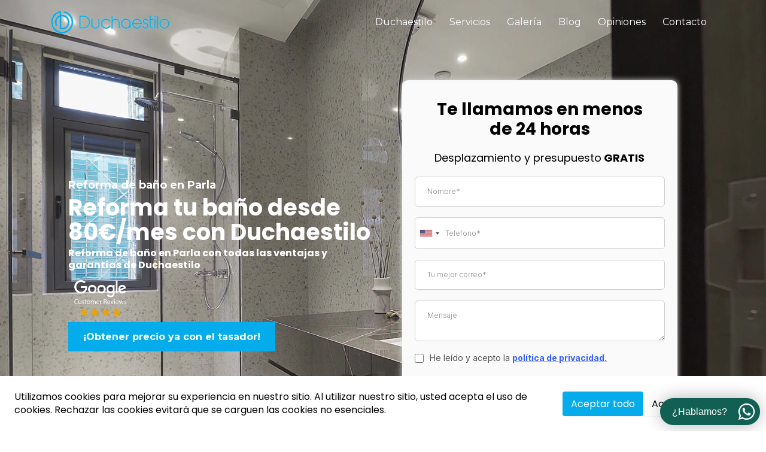

--- FILE ---
content_type: text/html; charset=utf-8
request_url: https://duchaestilo.com/reforma-de-bano-en-parla/
body_size: 71248
content:
<!DOCTYPE html><html  lang="es" data-capo=""><head><meta charset="utf-8">
<meta name="viewport" content="minimum-scale=1.0, width=device-width, maximum-scale=1, user-scalable=no">
<title>▷ Reformas de baño en Parla de Calidad | Duchaestilo</title>
<link rel="preconnect" href="https://fonts.gstatic.com/" crossorigin="anonymous">
<script src="https://stcdn.leadconnectorhq.com/libphonenumber/1.10.60/libphonenumber-js.min.js" async type="text/javascript"></script>
<script src="https://stcdn.leadconnectorhq.com/intl-tel-input/17.0.12/js/utils.min.js" async type="text/javascript"></script>
<script src="https://stcdn.leadconnectorhq.com/intl-tel-input/intlTelInput.min.js" async type="text/javascript"></script>
<style type="text/css">@import url('https://fonts.googleapis.com/css?family=Inter:100,100i,300,300i,400,400i,500,500i,700,700i,900,900i|Inter:100,100i,300,300i,400,400i,500,500i,700,700i,900,900i|Poppins:100,100i,300,300i,400,400i,500,500i,700,700i,900,900i|Roboto:100,100i,300,300i,400,400i,500,500i,700,700i,900,900i');

  .form-bZMgFfXSrXz #_builder-form .form-builder--item input[type=text][class=form-control],.form-bZMgFfXSrXz #_builder-form .form-builder--item .date-picker-custom-style,.form-bZMgFfXSrXz #_builder-form .form-builder--item input[type=number]{
    background-color: #FFFFFFFF !important;
    color: #555555FF !important;
    border: 1px solid #ccccccFF !important;
    border-radius: 5px !important;
    padding: 15px 15px 15px 20px !important;
    box-shadow: 0px 0px 0px 0px #FFFFFFFF;
    font-family: 'Inter';
    font-size: 12px;
    font-weight: 300;
    background-clip: inherit !important;
  }
  .form-bZMgFfXSrXz #_builder-form textarea {
    background-color: #FFFFFFFF !important;
    color: #555555FF !important;
    border: 1px solid #ccccccFF !important;
    border-radius: 5px !important;
    padding: 15px 15px 15px 20px !important;
    box-shadow: 0px 0px 0px 0px #FFFFFFFF !important;
    font-family: 'Inter';
    font-size: 12px;
    font-weight: 300;
    background-clip: inherit !important;
  }
  .form-bZMgFfXSrXz #_builder-form input[type=tel],.form-bZMgFfXSrXz #_builder-form input[type=email],.form-bZMgFfXSrXz #_builder-form .multiselect .multiselect__tags{
    background-color: #FFFFFFFF !important;
    color: #555555FF !important;
    border: 1px solid #ccccccFF !important; 
    border: 1px solid #ccccccFF !important;
    border-radius: 5px !important;
    padding: 15px 15px 15px 20px !important;
    box-shadow: 0px 0px 0px 0px #FFFFFFFF;
    font-family: 'Inter';
    font-size: 12px;
    font-weight: 300;
    background-clip: inherit !important;
  }
  .form-bZMgFfXSrXz #_builder-form .multi_select_form {
    border-radius: 5px !important;
  }
  .form-bZMgFfXSrXz #_builder-form .iti--allow-dropdown input, .iti--allow-dropdown input[type=tel]{
    padding-left: 50px !important;
  }
  .form-bZMgFfXSrXz #_builder-form .countryphone {
    height: inherit;
  }


  .form-bZMgFfXSrXz #_builder-form .form-builder--item .date-picker-custom-style input[type=text],  .form-bZMgFfXSrXz #_builder-form .form-builder--item .multiselect .multiselect__placeholder {
    padding:0;
    background-color: #FFFFFFFF;
    color: #555555FF;
    font-size: 12px;
  }
  .form-bZMgFfXSrXz #_builder-form .form-builder--item .multiselect .multiselect__input{
    background-color: #FFFFFFFF !important;
  }
  .form-bZMgFfXSrXz #_builder-form .form-builder--item .multiselect .multiselect__select{
    background: transparent;
    z-index:10;
  }
  .form-bZMgFfXSrXz #_builder-form .form-builder--item .multiselect ,.multiselect__single{
    padding:0 !important;
    margin:0 !important;
    min-height: 24px;
    color:  #555555FF !important;
    background-color: #FFFFFFFF !important;
    font-family: 'Inter';
    font-size: 12px;
    font-weight: 300;
  }
  .form-bZMgFfXSrXz #_builder-form .form-builder--item  .multiselect__placeholder {
    padding:0 !important;
    margin:0 !important;
    min-height: 24px;
    color:  #8c8c8cFF !important;
    background-color: #FFFFFFFF !important;
    font-family: 'Inter';
    font-size: 12px;
    font-weight: 300;
  }
  .form-bZMgFfXSrXz #_builder-form .field-container{
    width:100%;
    max-width: 516px;
  }
  .form-bZMgFfXSrXz #_builder-form ::-webkit-input-placeholder { /* Chrome, Firefox, Opera, Safari 10.1+ */
  color: #555555FF;
  font-family: 'Inter';
  font-size: 12px;
  font-weight: 300;

  opacity: 1; /* Firefox */
  }
  .form-bZMgFfXSrXz #_builder-form ::placeholder {
    color: #8c8c8cFF !important;
    font-family: 'Inter';
    font-size: 12px;
    font-weight: 300;
  }
  .form-bZMgFfXSrXz #_builder-form :-ms-input-placeholder { /* Internet Explorer 10-11 */
    color: #8c8c8cFF !important;
    font-family: 'Inter';
    font-size: 12px;
    font-weight: 300;
  }
  .form-bZMgFfXSrXz #_builder-form ::-ms-input-placeholder { /* Microsoft Edge */
    color: #8c8c8cFF !important;
    font-family: 'Inter';
    font-size: 12px;
    font-weight: 300;
  }

  .form-bZMgFfXSrXz #_builder-form label{ 
    color:#555555FF;
    font-family: 'Inter';
    font-size: 14px;
    font-weight: 400;
  }
  .form-bZMgFfXSrXz #_builder-form .short-label{ 
    color:#555555FF;
    font-family: 'Inter';
    font-size: 12px;
    font-weight: 300;
    -webkit-font-smoothing: auto;
  }
  .form-bZMgFfXSrXz #_builder-form .form-builder--item .payment-suggestion-tag-container {
    background-color: #FFFFFFFF;
    color: #555555FF !important;
    font-family: 'Inter';
    font-size: 12px;
    font-weight: 300;
      box-shadow: 0px 0px 0px 0px #FFFFFFFF;
  }
  .form-bZMgFfXSrXz #_builder-form .product-summary-amount-large, #order-confirmation .product-summary-amount-large {
    color: #555555FF;
    font-size: 18px;
    font-weight: 600;
    font-family: Inter;
    line-height: 1.5rem;
  }
  .form-bZMgFfXSrXz #_builder-form .product-summary-amount-normal, #order-confirmation .product-summary-amount-normal {
    color: #555555FF;
    font-size: 14px;
    font-weight: 500;
    font-family: Inter;
    line-height: 1.5rem;
  }
  .form-bZMgFfXSrXz #_builder-form .product-summary-label-bold, #order-confirmation .product-summary-label-bold{
    color: #555555FF;
    font-size: 14px;
    font-weight: 600;
    font-family: Inter;
    line-height: 1.5rem;
  }
  .form-bZMgFfXSrXz #_builder-form .crossed-amount {
    color: #555555FF;
    font-size: 16px;
    font-weight: 500;
    font-family: Inter;
    line-height: 1.5rem;
  }
  .form-bZMgFfXSrXz #_builder-form .product-summary-label-large, #order-confirmation .product-summary-label-large{
    color: #555555FF;
    font-size: 16px;
    font-weight: 500;
    font-family: Inter;
    line-height: 1.575rem;
  }
  .form-bZMgFfXSrXz #_builder-form .product-summary-label-normal, #order-confirmation .product-summary-label-normal{
    color: #555555FF;
    font-size: 14px;
    font-weight: 400;
    font-family: Inter;
    line-height: 1.575rem;
  }
  .form-bZMgFfXSrXz #_builder-form .product-summary-label-small, #order-confirmation .product-summary-label-small{
    color: #555555FF;
    font-size: 12px;
    font-weight: 400;
    font-family: Inter;
    line-height: 1.575rem;
  }
  .form-bZMgFfXSrXz #_builder-form .variant-tag {
    color: #555555FF;
    font-size: 13px;
    font-weight: 400;
    font-family: Inter;
    line-height: 1.5rem;
  }
  .form-bZMgFfXSrXz #_builder-form .selected-tag {
    background-color: #009ef426 !important;
  }
  .form-bZMgFfXSrXz #_builder-form .payment-tag, .form-bZMgFfXSrXz #_builder-form .quantity-container-counter { 
    box-shadow: 0px 0px 0px 0px #FFFFFFFF;
    background-color : #FFFFFFFF; 
    }
  </style>
<style type="text/css">@import url('https://fonts.googleapis.com/css?family=Inter:100,100i,300,300i,400,400i,500,500i,700,700i,900,900i|Inter:100,100i,300,300i,400,400i,500,500i,700,700i,900,900i|Poppins:100,100i,300,300i,400,400i,500,500i,700,700i,900,900i|Roboto:100,100i,300,300i,400,400i,500,500i,700,700i,900,900i');

  .form-BOUFYzPczn #_builder-form .form-builder--item input[type=text][class=form-control],.form-BOUFYzPczn #_builder-form .form-builder--item .date-picker-custom-style,.form-BOUFYzPczn #_builder-form .form-builder--item input[type=number]{
    background-color: #FFFFFFFF !important;
    color: #555555FF !important;
    border: 1px solid #ccccccFF !important;
    border-radius: 5px !important;
    padding: 15px 15px 15px 20px !important;
    box-shadow: 0px 0px 0px 0px #FFFFFFFF;
    font-family: 'Inter';
    font-size: 12px;
    font-weight: 300;
    background-clip: inherit !important;
  }
  .form-BOUFYzPczn #_builder-form textarea {
    background-color: #FFFFFFFF !important;
    color: #555555FF !important;
    border: 1px solid #ccccccFF !important;
    border-radius: 5px !important;
    padding: 15px 15px 15px 20px !important;
    box-shadow: 0px 0px 0px 0px #FFFFFFFF !important;
    font-family: 'Inter';
    font-size: 12px;
    font-weight: 300;
    background-clip: inherit !important;
  }
  .form-BOUFYzPczn #_builder-form input[type=tel],.form-BOUFYzPczn #_builder-form input[type=email],.form-BOUFYzPczn #_builder-form .multiselect .multiselect__tags{
    background-color: #FFFFFFFF !important;
    color: #555555FF !important;
    border: 1px solid #ccccccFF !important; 
    border: 1px solid #ccccccFF !important;
    border-radius: 5px !important;
    padding: 15px 15px 15px 20px !important;
    box-shadow: 0px 0px 0px 0px #FFFFFFFF;
    font-family: 'Inter';
    font-size: 12px;
    font-weight: 300;
    background-clip: inherit !important;
  }
  .form-BOUFYzPczn #_builder-form .multi_select_form {
    border-radius: 5px !important;
  }
  .form-BOUFYzPczn #_builder-form .iti--allow-dropdown input, .iti--allow-dropdown input[type=tel]{
    padding-left: 50px !important;
  }
  .form-BOUFYzPczn #_builder-form .countryphone {
    height: inherit;
  }


  .form-BOUFYzPczn #_builder-form .form-builder--item .date-picker-custom-style input[type=text],  .form-BOUFYzPczn #_builder-form .form-builder--item .multiselect .multiselect__placeholder {
    padding:0;
    background-color: #FFFFFFFF;
    color: #555555FF;
    font-size: 12px;
  }
  .form-BOUFYzPczn #_builder-form .form-builder--item .multiselect .multiselect__input{
    background-color: #FFFFFFFF !important;
  }
  .form-BOUFYzPczn #_builder-form .form-builder--item .multiselect .multiselect__select{
    background: transparent;
    z-index:10;
  }
  .form-BOUFYzPczn #_builder-form .form-builder--item .multiselect ,.multiselect__single{
    padding:0 !important;
    margin:0 !important;
    min-height: 24px;
    color:  #555555FF !important;
    background-color: #FFFFFFFF !important;
    font-family: 'Inter';
    font-size: 12px;
    font-weight: 300;
  }
  .form-BOUFYzPczn #_builder-form .form-builder--item  .multiselect__placeholder {
    padding:0 !important;
    margin:0 !important;
    min-height: 24px;
    color:  #8c8c8cFF !important;
    background-color: #FFFFFFFF !important;
    font-family: 'Inter';
    font-size: 12px;
    font-weight: 300;
  }
  .form-BOUFYzPczn #_builder-form .field-container{
    width:100%;
    max-width: 900px;
  }
  .form-BOUFYzPczn #_builder-form ::-webkit-input-placeholder { /* Chrome, Firefox, Opera, Safari 10.1+ */
  color: #555555FF;
  font-family: 'Inter';
  font-size: 12px;
  font-weight: 300;

  opacity: 1; /* Firefox */
  }
  .form-BOUFYzPczn #_builder-form ::placeholder {
    color: #8c8c8cFF !important;
    font-family: 'Inter';
    font-size: 12px;
    font-weight: 300;
  }
  .form-BOUFYzPczn #_builder-form :-ms-input-placeholder { /* Internet Explorer 10-11 */
    color: #8c8c8cFF !important;
    font-family: 'Inter';
    font-size: 12px;
    font-weight: 300;
  }
  .form-BOUFYzPczn #_builder-form ::-ms-input-placeholder { /* Microsoft Edge */
    color: #8c8c8cFF !important;
    font-family: 'Inter';
    font-size: 12px;
    font-weight: 300;
  }

  .form-BOUFYzPczn #_builder-form label{ 
    color:#555555FF;
    font-family: 'Inter';
    font-size: 14px;
    font-weight: 400;
  }
  .form-BOUFYzPczn #_builder-form .short-label{ 
    color:#555555FF;
    font-family: 'Inter';
    font-size: 12px;
    font-weight: 300;
    -webkit-font-smoothing: auto;
  }
  .form-BOUFYzPczn #_builder-form .form-builder--item .payment-suggestion-tag-container {
    background-color: #FFFFFFFF;
    color: #555555FF !important;
    font-family: 'Inter';
    font-size: 12px;
    font-weight: 300;
      box-shadow: 0px 0px 0px 0px #FFFFFFFF;
  }
  .form-BOUFYzPczn #_builder-form .product-summary-amount-large, #order-confirmation .product-summary-amount-large {
    color: #555555FF;
    font-size: 18px;
    font-weight: 600;
    font-family: Inter;
    line-height: 1.5rem;
  }
  .form-BOUFYzPczn #_builder-form .product-summary-amount-normal, #order-confirmation .product-summary-amount-normal {
    color: #555555FF;
    font-size: 14px;
    font-weight: 500;
    font-family: Inter;
    line-height: 1.5rem;
  }
  .form-BOUFYzPczn #_builder-form .product-summary-label-bold, #order-confirmation .product-summary-label-bold{
    color: #555555FF;
    font-size: 14px;
    font-weight: 600;
    font-family: Inter;
    line-height: 1.5rem;
  }
  .form-BOUFYzPczn #_builder-form .crossed-amount {
    color: #555555FF;
    font-size: 16px;
    font-weight: 500;
    font-family: Inter;
    line-height: 1.5rem;
  }
  .form-BOUFYzPczn #_builder-form .product-summary-label-large, #order-confirmation .product-summary-label-large{
    color: #555555FF;
    font-size: 16px;
    font-weight: 500;
    font-family: Inter;
    line-height: 1.575rem;
  }
  .form-BOUFYzPczn #_builder-form .product-summary-label-normal, #order-confirmation .product-summary-label-normal{
    color: #555555FF;
    font-size: 14px;
    font-weight: 400;
    font-family: Inter;
    line-height: 1.575rem;
  }
  .form-BOUFYzPczn #_builder-form .product-summary-label-small, #order-confirmation .product-summary-label-small{
    color: #555555FF;
    font-size: 12px;
    font-weight: 400;
    font-family: Inter;
    line-height: 1.575rem;
  }
  .form-BOUFYzPczn #_builder-form .variant-tag {
    color: #555555FF;
    font-size: 13px;
    font-weight: 400;
    font-family: Inter;
    line-height: 1.5rem;
  }
  .form-BOUFYzPczn #_builder-form .selected-tag {
    background-color: #009ef426 !important;
  }
  .form-BOUFYzPczn #_builder-form .payment-tag, .form-BOUFYzPczn #_builder-form .quantity-container-counter { 
    box-shadow: 0px 0px 0px 0px #FFFFFFFF;
    background-color : #FFFFFFFF; 
    }
  </style>
<style type="text/css">@import url('https://fonts.googleapis.com/css?family=Roboto:100,100i,300,300i,400,400i,500,500i,700,700i,900,900i');</style>
<script src="https://apisystem.tech/js/reviews_widget.js"></script>
<link rel="stylesheet" href="https://fonts.googleapis.com/css?family=Lato:100,100i,200,200i,300,300i,400,400i,500,500i,600,600i,700,700i,800,800i,900,900i%7COpen%20Sans:100,100i,200,200i,300,300i,400,400i,500,500i,600,600i,700,700i,800,800i,900,900i%7CMontserrat:100,100i,200,200i,300,300i,400,400i,500,500i,600,600i,700,700i,800,800i,900,900i%7CPoppins:100,100i,200,200i,300,300i,400,400i,500,500i,600,600i,700,700i,800,800i,900,900i%7C'Montserrat':100,100i,200,200i,300,300i,400,400i,500,500i,600,600i,700,700i,800,800i,900,900i%7C'Poppins':100,100i,200,200i,300,300i,400,400i,500,500i,600,600i,700,700i,800,800i,900,900i%7CRoboto:100,100i,200,200i,300,300i,400,400i,500,500i,600,600i,700,700i,800,800i,900,900i%7CPoppins:100,100i,200,200i,300,300i,400,400i,500,500i,600,600i,700,700i,800,800i,900,900i%7CRoboto:100,100i,200,200i,300,300i,400,400i,500,500i,600,600i,700,700i,800,800i,900,900i&display=swap" media="print" onload="this.media='all'">
<style type="text/css"> 

 :root{ --primary: #37ca37;
--secondary: #188bf6;
--white: #ffffff;
--gray: #cbd5e0;
--black: #000000;
--red: #e93d3d;
--orange: #f6ad55;
--yellow: #faf089;
--green: #9ae6b4;
--teal: #81e6d9;
--malibu: #63b3ed;
--indigo: #757BBD;
--purple: #d6bcfa;
--pink: #fbb6ce;
--transparent: transparent;
--overlay: rgba(0, 0, 0, 0.5);
--color-lvnrbwz2: #04ACEB;
--color-lvnti0ds: #DAECF6;
--color-lvnxl5lt: #EAEAEA;
--color-lvo0m6n5: #001A1E;
--arial: 'Arial';
--lato: 'Lato';
--open-sans: 'Open Sans';
--montserrat: 'Montserrat';
--roboto: 'Roboto';
--poppins: 'Poppins';
--'montserrat': ''Montserrat'';
--'poppins': ''Poppins'';
--headlinefont: 'Montserrat';
--contentfont: 'Poppins';
--text-color: #000000;
--link-color: #188bf6; } .bg-fixed{bottom:0;top:0;left:0;right:0;position:fixed;overflow:auto;background-color:var(--white)} 
      
      .drop-zone-draggable .hl_main_popup{padding:20px;margin-top:0;border-color:var(--gray);border-width:10px;border-style:solid;background-color:var(--white)}
      
      
#hl_main_popup{padding:20px;margin-top:0;border-color:var(--gray);border-width:10px;border-style:solid;background-color:var(--white);width:720px} #section-VThgfEAItu {
    position: relative;
    z-index: 999;
}
 /* ---- Header styles ----- */  
 :root{--white:#ffffff;--gray:#cbd5e0;--black:#000000;--malibu:#63b3ed;--transparent:transparent;--color-lvnrbwz2:#04ACEB;--color-lvnxl5lt:#EAEAEA;--color-lvo0m6n5:#001A1E}.hl_page-preview--content .section-VThgfEAItu{padding:2px 0;margin:0;background-color:var(--transparent);border-color:var(--black);border-width:2px;border-style:solid}.hl_page-preview--content .row-UqoxF2CeJe{margin:0 auto;padding:5px 0;width:100%}.hl_page-preview--content .cnav-menu-rmcI0OFkz6,.hl_page-preview--content .col-85mAn5g2HT,.hl_page-preview--content .row-UqoxF2CeJe{background-color:var(--transparent);border-color:var(--black);border-width:2px;border-style:solid}.hl_page-preview--content .col-85mAn5g2HT{padding:10px 5px;width:100%;margin:0}.hl_page-preview--content .cnav-menu-rmcI0OFkz6{font-family:var(--headlinefont);padding:0;margin-top:0;mobile-background-color:var(--gray);color:var(--white);cart-icon-color:#000;cart-icon-active-color:#155eef;bold-text-color:var(--text-color);italic-text-color:var(--text-color);underline-text-color:var(--text-color);icon-color:var(--text-color);secondary-color:var(--malibu);nav-menu-item-hover-background-color:var(--transparent);line-height:1.3em;text-transform:none;letter-spacing:0;text-align:center;nav-menu-item-spacing-x:14px;nav-menu-item-spacing-y:10px;dropdown-background:var(--color-lvnxl5lt);dropdown-text-color:var(--color-lvo0m6n5);dropdown-hover-color:var(--color-lvnrbwz2);dropdown-item-spacing:15px}#section-VThgfEAItu>.inner{max-width:1170px}#col-85mAn5g2HT>.inner{flex-direction:column;justify-content:center;align-items:inherit;flex-wrap:nowrap}#nav-menu-rmcI0OFkz6 .nav-menu,.--mobile #nav-menu-rmcI0OFkz6 .nav-menu{font-size:16px;font-weight:undefined}#nav-menu-popup.nav-menu-rmcI0OFkz6 .nav-menu-body{background:var(--gray)}#nav-menu-rmcI0OFkz6 .nav-menu li.nav-menu-item{display:flex;align-items:center;white-space:nowrap}#nav-menu-rmcI0OFkz6 .items-cart-active{color:#155eef}#nav-menu-rmcI0OFkz6 .items-cart{color:#000}#nav-menu-popup.nav-menu-rmcI0OFkz6 .nav-menu .nav-menu-item a,#nav-menu-rmcI0OFkz6 .nav-menu .nav-menu-item a{color:var(--white);cursor:pointer;height:inherit;display:flex;align-items:center;padding:10px 14px;transition:all .3s ease}#nav-menu-rmcI0OFkz6 .nav-menu .nav-menu-item:hover a{color:var(--malibu);background:var(--transparent)}#nav-menu-popup.nav-menu-rmcI0OFkz6 .nav-menu .nav-menu-item:hover a,#nav-menu-popup.nav-menu-rmcI0OFkz6 .nav-menu-body .nav-menu .nav-menu-item:hover{color:var(--malibu)}.--mobile #nav-menu-rmcI0OFkz6 .nav-menu .dropdown-menu .dropdown-item{font-size:14px;font-weight:undefined}#nav-menu-popup.nav-menu-rmcI0OFkz6 .nav-menu{font-size:16px;font-family:var(--headlinefont);font-weight:undefined}#nav-menu-popup.nav-menu-rmcI0OFkz6 .nav-menu-body .close-menu,#nav-menu-rmcI0OFkz6 .nav-menu-mobile span::before{color:var(--text-color);font-size:16px;font-weight:600}#nav-menu-popup.nav-menu-rmcI0OFkz6 .nav-menu-body .nav-menu .nav-menu-item{color:var(--white);text-align:center;transition:all .3s ease;font-size:14px;font-weight:undefined}#nav-menu-rmcI0OFkz6 .nav-menu .dropdown-menu .dropdown-item{font-size:14px;text-align:center;font-weight:undefined}#nav-menu-popup.nav-menu-rmcI0OFkz6 .nav-menu .nav-dropdown-menu .nav-menu-item:hover a,#nav-menu-rmcI0OFkz6 .nav-menu .dropdown-menu .dropdown-item a{color:var(--color-lvo0m6n5);background:var(--color-lvnxl5lt);padding:15px;transition:all .3s ease}#nav-menu-popup.nav-menu-rmcI0OFkz6 .nav-menu-body .nav-dropdown-menu .nav-menu-item:hover a,#nav-menu-rmcI0OFkz6 .nav-menu .dropdown-menu .dropdown-item:hover a{color:var(--color-lvnrbwz2)}#nav-menu-popup.nav-menu-rmcI0OFkz6 .nav-menu-body .nav-dropdown-menu .nav-menu-item{background:var(--color-lvnxl5lt);font-size:14px;font-weight:undefined}#nav-menu-popup.nav-menu-rmcI0OFkz6 .nav-menu-body .nav-dropdown-menu .nav-menu-item a{color:var(--color-lvo0m6n5)}#nav-menu-rmcI0OFkz6 .nav-menu-mobile span::before{cursor:pointer;content:"";font-family:"Font Awesome 5 Free"}@media screen and (min-width:0px) and (max-width:480px){.nav-menu-rmcI0OFkz6 .branding .title{font-size:16px;line-height:1.3em;font-weight:undefined}#nav-menu-rmcI0OFkz6 .hl-autocomplete-results li{font-size:16px}}@media screen and (min-width:481px) and (max-width:10000px){.nav-menu-rmcI0OFkz6 .branding .title{font-size:16px;line-height:1.3em;font-weight:undefined}#nav-menu-rmcI0OFkz6 .hl-autocomplete-results li{font-size:16px}}#nav-menu-rmcI0OFkz6 strong{font-weight:700}#nav-menu-rmcI0OFkz6 em,#nav-menu-rmcI0OFkz6 strong,#nav-menu-rmcI0OFkz6 u{color:var(--text-color)!important}#nav-menu-rmcI0OFkz6 .hl-autocomplete-input{border:1px solid #cacaca;margin:1px;border-radius:16px}#nav-menu-rmcI0OFkz6 .hl-autocomplete{font-family:inherit}#nav-menu-rmcI0OFkz6 .hl-autocomplete-button{background:#fff}#nav-menu-rmcI0OFkz6 .hl-autocomplete-input-wrapper{color:#000;background-color:#fff}#nav-menu-rmcI0OFkz6 .hl-autocomplete-results{border:1px solid #cacaca;border-top:none;border-radius:16px;border-top-left-radius:0;border-top-right-radius:0;color:var(--white);background-color:var(--transparent)}#nav-menu-rmcI0OFkz6 .hl-autocomplete-input:hover{border-width:1.5px;margin:.5px}#nav-menu-rmcI0OFkz6 .hl-autocomplete-input:focus-within{border-width:2px;margin:0}
 /* ---- header responsive styles ----- */  
 :root{--gray:#cbd5e0;--black:#000000;--malibu:#63b3ed;--transparent:transparent;--color-lvnrbwz2:#04ACEB;--color-lvo0m6n5:#001A1E;--color-lwxvk8db:#001a1e}.hl_page-preview--content .section-rq-djnyDm9{padding:2px 0;margin:0;background-color:var(--transparent);border-color:var(--black);border-width:2px;border-style:solid}.hl_page-preview--content .row-JJx4RoMWi0{margin:0 auto;padding:5px 0;width:100%}.hl_page-preview--content .cnav-menu-Efqc8uSnJR,.hl_page-preview--content .col-WCPtmF0Q9-,.hl_page-preview--content .row-JJx4RoMWi0{background-color:var(--transparent);border-color:var(--black);border-width:2px;border-style:solid}.hl_page-preview--content .col-WCPtmF0Q9-{padding:10px 5px;width:100%;margin:0}.hl_page-preview--content .cnav-menu-Efqc8uSnJR{font-family:var(--headlinefont);padding:0;margin-top:0;mobile-background-color:var(--gray);color:var(--color-lwxvk8db);cart-icon-color:#000;cart-icon-active-color:#155eef;bold-text-color:var(--text-color);italic-text-color:var(--text-color);underline-text-color:var(--text-color);icon-color:var(--text-color);secondary-color:var(--malibu);nav-menu-item-hover-background-color:var(--transparent);line-height:1.3em;text-transform:none;letter-spacing:0;text-align:center;nav-menu-item-spacing-x:14px;nav-menu-item-spacing-y:15px;dropdown-background:var(--gray);dropdown-text-color:var(--color-lvo0m6n5);dropdown-hover-color:var(--color-lvnrbwz2);dropdown-item-spacing:20px}#section-rq-djnyDm9>.inner{max-width:1170px}#col-WCPtmF0Q9->.inner{flex-direction:column;justify-content:center;align-items:inherit;flex-wrap:nowrap}.--mobile #nav-menu-Efqc8uSnJR .nav-menu{font-size:20px;font-weight:undefined}#nav-menu-Efqc8uSnJR .nav-menu{font-size:16px;font-weight:undefined}#nav-menu-popup.nav-menu-Efqc8uSnJR .nav-menu-body{background:var(--gray)}#nav-menu-Efqc8uSnJR .nav-menu li.nav-menu-item{display:flex;align-items:center;white-space:nowrap}#nav-menu-Efqc8uSnJR .items-cart-active{color:#155eef}#nav-menu-Efqc8uSnJR .items-cart{color:#000}#nav-menu-Efqc8uSnJR .nav-menu .nav-menu-item a,#nav-menu-popup.nav-menu-Efqc8uSnJR .nav-menu .nav-menu-item a{color:var(--color-lwxvk8db);cursor:pointer;height:inherit;display:flex;align-items:center;padding:15px 14px;transition:all .3s ease}#nav-menu-Efqc8uSnJR .nav-menu .nav-menu-item:hover a{color:var(--malibu);background:var(--transparent)}#nav-menu-popup.nav-menu-Efqc8uSnJR .nav-menu .nav-menu-item:hover a,#nav-menu-popup.nav-menu-Efqc8uSnJR .nav-menu-body .nav-menu .nav-menu-item:hover{color:var(--malibu)}.--mobile #nav-menu-Efqc8uSnJR .nav-menu .dropdown-menu .dropdown-item{font-size:18px;font-weight:undefined}#nav-menu-popup.nav-menu-Efqc8uSnJR .nav-menu{font-size:20px;font-family:var(--headlinefont);font-weight:undefined}#nav-menu-Efqc8uSnJR .nav-menu-mobile span::before,#nav-menu-popup.nav-menu-Efqc8uSnJR .nav-menu-body .close-menu{color:var(--text-color);font-size:20px;font-weight:600}#nav-menu-popup.nav-menu-Efqc8uSnJR .nav-menu-body .nav-menu .nav-menu-item{color:var(--color-lwxvk8db);text-align:center;transition:all .3s ease;font-size:18px;font-weight:undefined}#nav-menu-Efqc8uSnJR .nav-menu .dropdown-menu .dropdown-item{font-size:14px;text-align:center;font-weight:undefined}#nav-menu-Efqc8uSnJR .nav-menu .dropdown-menu .dropdown-item a,#nav-menu-popup.nav-menu-Efqc8uSnJR .nav-menu .nav-dropdown-menu .nav-menu-item:hover a{color:var(--color-lvo0m6n5);background:var(--gray);padding:20px;transition:all .3s ease}#nav-menu-Efqc8uSnJR .nav-menu .dropdown-menu .dropdown-item:hover a,#nav-menu-popup.nav-menu-Efqc8uSnJR .nav-menu-body .nav-dropdown-menu .nav-menu-item:hover a{color:var(--color-lvnrbwz2)}#nav-menu-popup.nav-menu-Efqc8uSnJR .nav-menu-body .nav-dropdown-menu .nav-menu-item{background:var(--gray);font-size:18px;font-weight:undefined}#nav-menu-popup.nav-menu-Efqc8uSnJR .nav-menu-body .nav-dropdown-menu .nav-menu-item a{color:var(--color-lvo0m6n5)}#nav-menu-Efqc8uSnJR .nav-menu-mobile span::before{cursor:pointer;content:"";font-family:"Font Awesome 5 Free"}@media screen and (min-width:0px) and (max-width:480px){.nav-menu-Efqc8uSnJR .branding .title{font-size:20px;line-height:1.3em;font-weight:undefined}#nav-menu-Efqc8uSnJR .hl-autocomplete-results li{font-size:20px}}@media screen and (min-width:481px) and (max-width:10000px){.nav-menu-Efqc8uSnJR .branding .title{font-size:16px;line-height:1.3em;font-weight:undefined}#nav-menu-Efqc8uSnJR .hl-autocomplete-results li{font-size:16px}}#nav-menu-Efqc8uSnJR strong{font-weight:700}#nav-menu-Efqc8uSnJR em,#nav-menu-Efqc8uSnJR strong,#nav-menu-Efqc8uSnJR u{color:var(--text-color)!important}#nav-menu-Efqc8uSnJR .hl-autocomplete-input{border:1px solid #cacaca;margin:1px;border-radius:16px}#nav-menu-Efqc8uSnJR .hl-autocomplete{font-family:inherit}#nav-menu-Efqc8uSnJR .hl-autocomplete-button{background:#fff}#nav-menu-Efqc8uSnJR .hl-autocomplete-input-wrapper{color:#000;background-color:#fff}#nav-menu-Efqc8uSnJR .hl-autocomplete-results{border:1px solid #cacaca;border-top:none;border-radius:16px;border-top-left-radius:0;border-top-right-radius:0;color:var(--color-lwxvk8db);background-color:var(--transparent)}#nav-menu-Efqc8uSnJR .hl-autocomplete-input:hover{border-width:1.5px;margin:.5px}#nav-menu-Efqc8uSnJR .hl-autocomplete-input:focus-within{border-width:2px;margin:0} 
 /* ---- Section styles ----- */ 
:root{--white:#ffffff;--black:#000000;--green:#9ae6b4;--transparent:transparent;--color-lvnrbwz2:#04ACEB}.hl_page-preview--content .section-7lwVfcT-e{padding:160px 0 120px;margin:-90px 0 0;background-color:var(--transparent);border-color:var(--black);border-width:2px;border-style:solid}@media screen and (min-width:0px) and (max-width:480px){.hl_page-preview--content .section-7lwVfcT-e{margin-top:0;padding-top:100px;padding-bottom:100px}}.hl_page-preview--content .col-TbLX1j73ya,.hl_page-preview--content .row-RzJ3oa9Mgb{margin:-20px auto 0;padding:0 0 15px;background-color:var(--transparent);border-color:var(--black);border-width:2px;border-style:solid;width:90%}.hl_page-preview--content .col-TbLX1j73ya{padding:0;width:100%;margin:0}@media screen and (min-width:0px) and (max-width:480px){.hl_page-preview--content .col-TbLX1j73ya{margin-bottom:20px}}.hl_page-preview--content .heading-JoWrdPwwFr{margin:0 0 5px}@media screen and (min-width:0px) and (max-width:480px){.hl_page-preview--content .heading-JoWrdPwwFr{margin-bottom:20px}}.hl_page-preview--content .cheading-JoWrdPwwFr{font-family:var(--headlinefont);background-color:var(--transparent);color:var(--white);icon-color:var(--text-color);font-weight:400;padding:0;opacity:1;text-shadow:0 0 0 transparent;border-color:var(--black);border-width:2px;border-style:solid;line-height:1.3em;letter-spacing:0;text-align:left}@media screen and (min-width:0px) and (max-width:480px){.hl_page-preview--content .cheading-JoWrdPwwFr{padding-bottom:0}}.hl_page-preview--content .paragraph-5O2FUs-_zm{margin:0 0 5px}.hl_page-preview--content .cparagraph-5O2FUs-_zm{font-family:var(--contentfont);background-color:var(--transparent);color:var(--white);icon-color:var(--text-color);font-weight:400;padding:0;opacity:1;text-shadow:0 0 0 transparent;border-color:var(--black);border-width:2px;border-style:solid;line-height:1.1em;text-transform:none;letter-spacing:0;text-align:left}.hl_page-preview--content .paragraph-1FA_xk2veR{margin:0 0 5px}@media screen and (min-width:0px) and (max-width:480px){.hl_page-preview--content .paragraph-1FA_xk2veR{margin-top:20px}}.hl_page-preview--content .cparagraph-1FA_xk2veR{font-family:var(--contentfont);background-color:var(--transparent);color:var(--text-color);icon-color:var(--text-color);font-weight:400;padding:0;opacity:1;text-shadow:0 0 0 transparent;border-color:var(--black);border-width:2px;border-style:solid;line-height:1.3em;letter-spacing:0;text-align:left}.hl_page-preview--content .image-2HW8g0Cq4D{margin:0}@media screen and (min-width:0px) and (max-width:480px){.hl_page-preview--content .image-2HW8g0Cq4D{margin-bottom:20px}}.hl_page-preview--content .cimage-2HW8g0Cq4D{padding:10px;background-color:var(--transparent);opacity:1;text-align:left}.hl_page-preview--content .button-wJyLa_55c1w{margin:0;text-align:left}.hl_page-preview--content .cbutton-wJyLa_55c1w{font-family:var(--headlinefont);background-color:var(--color-lvnrbwz2);color:var(--white);secondary-color:var(--white);text-decoration:none;padding:15px 20px;font-weight:700;border-color:var(--green);border-width:2px;border-style:solid;letter-spacing:0;text-shadow:0 0 0 transparent;width:auto%}.hl_page-preview--content .col-zBASZ-uhxQs{padding:10px 5px;background-color:var(--transparent);width:100%;border-color:var(--black);border-width:2px;border-style:solid;margin:0}.hl_page-preview--content .form-bZMgFfXSrXz{margin:0}.hl_page-preview--content .cform-bZMgFfXSrXz{padding:0 30px}@media screen and (min-width:0px) and (max-width:480px){.hl_page-preview--content .cform-bZMgFfXSrXz{padding-left:20px;padding-right:20px}}#section-7lwVfcT-e>.inner{max-width:1170px}#col-TbLX1j73ya>.inner,#col-zBASZ-uhxQs>.inner{flex-direction:column;justify-content:center;align-items:inherit;flex-wrap:nowrap}.heading-JoWrdPwwFr,.paragraph-1FA_xk2veR,.paragraph-5O2FUs-_zm{font-weight:undefined}.heading-JoWrdPwwFr strong,.paragraph-1FA_xk2veR strong,.paragraph-5O2FUs-_zm strong{color:var(--white)!important}.heading-JoWrdPwwFr em,.heading-JoWrdPwwFr u,.paragraph-1FA_xk2veR em,.paragraph-1FA_xk2veR u,.paragraph-5O2FUs-_zm em,.paragraph-5O2FUs-_zm u{color:var(--text-color)!important}.heading-JoWrdPwwFr a,.heading-JoWrdPwwFr a *,.paragraph-1FA_xk2veR a,.paragraph-1FA_xk2veR a *,.paragraph-5O2FUs-_zm a,.paragraph-5O2FUs-_zm a *{color:var(--link-color)!important;text-decoration:none}.heading-JoWrdPwwFr a:hover,.paragraph-1FA_xk2veR a:hover,.paragraph-5O2FUs-_zm a:hover{text-decoration:underline}@media screen and (min-width:0px) and (max-width:480px){.heading-JoWrdPwwFr h1,.heading-JoWrdPwwFr h2,.heading-JoWrdPwwFr h3,.heading-JoWrdPwwFr h4,.heading-JoWrdPwwFr h5,.heading-JoWrdPwwFr h6,.heading-JoWrdPwwFr ul li,.heading-JoWrdPwwFr.text-output{font-size:18px!important;font-weight:undefined}}@media screen and (min-width:481px) and (max-width:10000px){.heading-JoWrdPwwFr h1,.heading-JoWrdPwwFr h2,.heading-JoWrdPwwFr h3,.heading-JoWrdPwwFr h4,.heading-JoWrdPwwFr h5,.heading-JoWrdPwwFr h6,.heading-JoWrdPwwFr ul li,.heading-JoWrdPwwFr.text-output{font-size:18px!important;font-weight:undefined}}.heading-JoWrdPwwFr.text-output h1:first-child:before,.heading-JoWrdPwwFr.text-output h2:first-child:before,.heading-JoWrdPwwFr.text-output h3:first-child:before,.heading-JoWrdPwwFr.text-output h4:first-child:before,.heading-JoWrdPwwFr.text-output h5:first-child:before,.heading-JoWrdPwwFr.text-output h6:first-child:before,.heading-JoWrdPwwFr.text-output p:first-child:before,.paragraph-1FA_xk2veR.text-output h1:first-child:before,.paragraph-1FA_xk2veR.text-output h2:first-child:before,.paragraph-1FA_xk2veR.text-output h3:first-child:before,.paragraph-1FA_xk2veR.text-output h4:first-child:before,.paragraph-1FA_xk2veR.text-output h5:first-child:before,.paragraph-1FA_xk2veR.text-output h6:first-child:before,.paragraph-1FA_xk2veR.text-output p:first-child:before,.paragraph-5O2FUs-_zm.text-output h1:first-child:before,.paragraph-5O2FUs-_zm.text-output h2:first-child:before,.paragraph-5O2FUs-_zm.text-output h3:first-child:before,.paragraph-5O2FUs-_zm.text-output h4:first-child:before,.paragraph-5O2FUs-_zm.text-output h5:first-child:before,.paragraph-5O2FUs-_zm.text-output h6:first-child:before,.paragraph-5O2FUs-_zm.text-output p:first-child:before{color:var(--text-color);content:'\';
    font-family: '';margin-right:5px;font-weight:700}@media screen and (min-width:0px) and (max-width:480px){.paragraph-5O2FUs-_zm h1,.paragraph-5O2FUs-_zm h2,.paragraph-5O2FUs-_zm h3,.paragraph-5O2FUs-_zm h4,.paragraph-5O2FUs-_zm h5,.paragraph-5O2FUs-_zm h6,.paragraph-5O2FUs-_zm ul li,.paragraph-5O2FUs-_zm.text-output{font-size:38px!important;font-weight:undefined}}@media screen and (min-width:481px) and (max-width:10000px){.paragraph-5O2FUs-_zm h1,.paragraph-5O2FUs-_zm h2,.paragraph-5O2FUs-_zm h3,.paragraph-5O2FUs-_zm h4,.paragraph-5O2FUs-_zm h5,.paragraph-5O2FUs-_zm h6,.paragraph-5O2FUs-_zm ul li,.paragraph-5O2FUs-_zm.text-output{font-size:38px!important;font-weight:undefined}}@media screen and (min-width:0px) and (max-width:480px){.paragraph-1FA_xk2veR h1,.paragraph-1FA_xk2veR h2,.paragraph-1FA_xk2veR h3,.paragraph-1FA_xk2veR h4,.paragraph-1FA_xk2veR h5,.paragraph-1FA_xk2veR h6,.paragraph-1FA_xk2veR ul li,.paragraph-1FA_xk2veR.text-output{font-size:16px!important;font-weight:undefined}}@media screen and (min-width:481px) and (max-width:10000px){.paragraph-1FA_xk2veR h1,.paragraph-1FA_xk2veR h2,.paragraph-1FA_xk2veR h3,.paragraph-1FA_xk2veR h4,.paragraph-1FA_xk2veR h5,.paragraph-1FA_xk2veR h6,.paragraph-1FA_xk2veR ul li,.paragraph-1FA_xk2veR.text-output{font-size:16px!important;font-weight:undefined}}@media screen and (min-width:481px) and (max-width:10000px){.button-wJyLa_55c1w .button-icon-end,.button-wJyLa_55c1w .button-icon-start,.button-wJyLa_55c1w .main-heading-button{font-size:16px;font-weight:undefined}.button-wJyLa_55c1w .button-icon-start{margin-right:5px}.button-wJyLa_55c1w .button-icon-end{margin-left:5px}.button-wJyLa_55c1w .sub-heading-button{font-size:15px;color:var(--white);font-weight:undefined}}@media screen and (min-width:0px) and (max-width:480px){.button-wJyLa_55c1w .button-icon-end,.button-wJyLa_55c1w .button-icon-start,.button-wJyLa_55c1w .main-heading-button{font-size:16px;font-weight:undefined}.button-wJyLa_55c1w .button-icon-start{margin-right:5px}.button-wJyLa_55c1w .button-icon-end{margin-left:5px}.button-wJyLa_55c1w .sub-heading-button{font-size:15px;color:var(--white);font-weight:undefined}}
 /* ---- Iconos styles ----- */  
 :root{--black:#000000;--transparent:transparent}.hl_page-preview--content .section-n1K3LIlxxR{padding:20px 0;margin:0;background-color:var(--transparent);border-color:var(--black);border-width:2px;border-style:solid}@media screen and (min-width:0px) and (max-width:480px){.hl_page-preview--content .section-n1K3LIlxxR{margin-top:0}}.hl_page-preview--content .col-xR0wOAeGtB,.hl_page-preview--content .row-hlHJzUTqoV{margin:0 auto;padding:15px 0;background-color:var(--transparent);border-color:var(--black);border-width:2px;border-style:solid;width:100%}.hl_page-preview--content .col-xR0wOAeGtB{padding:10px 5px;margin:0}@media screen and (min-width:0px) and (max-width:480px){.hl_page-preview--content .col-xR0wOAeGtB{margin-bottom:20px}}.hl_page-preview--content .cparagraph-J5pUB17mKw{font-family:var(--poppins);background-color:var(--transparent);color:var(--text-color);icon-color:var(--text-color);font-weight:400;padding:0;opacity:1;text-shadow:0 0 0 transparent;border-color:var(--black);border-width:2px;border-style:solid;line-height:1.3em;letter-spacing:0;text-align:center}.hl_page-preview--content #paragraph-J5pUB17mKw,.hl_page-preview--content #paragraph-wE8bYOsMUX,.hl_page-preview--content .image-sqlOkYhDdD{margin:0}.hl_page-preview--content .image-sqlOkYhDdD .image-container img{box-shadow:undefined;width:90px}.hl_page-preview--content .cimage-sqlOkYhDdD{padding:10px;background-color:var(--transparent);opacity:1;text-align:center}@media screen and (min-width:0px) and (max-width:480px){.hl_page-preview--content .image-sqlOkYhDdD .image-container img{box-shadow:undefined}.hl_page-preview--content .cimage-sqlOkYhDdD{padding-top:0;padding-bottom:10px}}.hl_page-preview--content .col-OPwKoZ99fq{padding:10px 5px;background-color:var(--transparent);width:100%;border-color:var(--black);border-width:2px;border-style:solid;margin:0}@media screen and (min-width:0px) and (max-width:480px){.hl_page-preview--content .col-OPwKoZ99fq{margin-bottom:20px}}.hl_page-preview--content .cparagraph-wE8bYOsMUX{font-family:var(--poppins);background-color:var(--transparent);color:var(--text-color);icon-color:var(--text-color);font-weight:400;padding:0;opacity:1;text-shadow:0 0 0 transparent;border-color:var(--black);border-width:2px;border-style:solid;line-height:1.3em;letter-spacing:0;text-align:center}.hl_page-preview--content #paragraph-n4HFh6JR6O,.hl_page-preview--content .image-NzLDqt9uPH{margin:0}.hl_page-preview--content .image-NzLDqt9uPH .image-container img{box-shadow:undefined;width:80px}.hl_page-preview--content .cimage-NzLDqt9uPH{padding:10px;background-color:var(--transparent);opacity:1;text-align:center}@media screen and (min-width:0px) and (max-width:480px){.hl_page-preview--content .image-NzLDqt9uPH .image-container img{box-shadow:undefined}.hl_page-preview--content .cimage-NzLDqt9uPH{padding-top:0;padding-bottom:15px}}.hl_page-preview--content .col-C944D58xlz{padding:10px 5px;background-color:var(--transparent);width:100%;border-color:var(--black);border-width:2px;border-style:solid;margin:0}@media screen and (min-width:0px) and (max-width:480px){.hl_page-preview--content .col-C944D58xlz{margin-bottom:0}}.hl_page-preview--content .cparagraph-n4HFh6JR6O{font-family:var(--poppins);background-color:var(--transparent);color:var(--text-color);icon-color:var(--text-color);font-weight:400;padding:0;opacity:1;text-shadow:0 0 0 transparent;border-color:var(--black);border-width:2px;border-style:solid;line-height:1.3em;letter-spacing:0;text-align:center}.hl_page-preview--content .image-I-_o-dOk1s{margin:0}.hl_page-preview--content .image-I-_o-dOk1s .image-container img{box-shadow:undefined;width:80px}.hl_page-preview--content .cimage-I-_o-dOk1s{padding:10px;background-color:var(--transparent);opacity:1;text-align:center}@media screen and (min-width:0px) and (max-width:480px){.hl_page-preview--content .image-I-_o-dOk1s .image-container img{box-shadow:undefined}.hl_page-preview--content .cimage-I-_o-dOk1s{padding-bottom:15px}}#section-n1K3LIlxxR>.inner{max-width:1170px}#col-C944D58xlz>.inner,#col-OPwKoZ99fq>.inner,#col-xR0wOAeGtB>.inner{flex-direction:column;justify-content:center;align-items:inherit;flex-wrap:nowrap}.paragraph-J5pUB17mKw,.paragraph-n4HFh6JR6O,.paragraph-wE8bYOsMUX{font-weight:undefined}.paragraph-J5pUB17mKw em,.paragraph-J5pUB17mKw strong,.paragraph-J5pUB17mKw u,.paragraph-n4HFh6JR6O em,.paragraph-n4HFh6JR6O strong,.paragraph-n4HFh6JR6O u,.paragraph-wE8bYOsMUX em,.paragraph-wE8bYOsMUX strong,.paragraph-wE8bYOsMUX u{color:var(--text-color)!important}.paragraph-J5pUB17mKw a,.paragraph-J5pUB17mKw a *,.paragraph-n4HFh6JR6O a,.paragraph-n4HFh6JR6O a *,.paragraph-wE8bYOsMUX a,.paragraph-wE8bYOsMUX a *{color:var(--link-color)!important;text-decoration:none}.paragraph-J5pUB17mKw a:hover,.paragraph-n4HFh6JR6O a:hover,.paragraph-wE8bYOsMUX a:hover{text-decoration:underline}@media screen and (min-width:0px) and (max-width:480px){.paragraph-J5pUB17mKw h1,.paragraph-J5pUB17mKw h2,.paragraph-J5pUB17mKw h3,.paragraph-J5pUB17mKw h4,.paragraph-J5pUB17mKw h5,.paragraph-J5pUB17mKw h6,.paragraph-J5pUB17mKw ul li,.paragraph-J5pUB17mKw.text-output{font-size:20px!important;font-weight:undefined}}@media screen and (min-width:481px) and (max-width:10000px){.paragraph-J5pUB17mKw h1,.paragraph-J5pUB17mKw h2,.paragraph-J5pUB17mKw h3,.paragraph-J5pUB17mKw h4,.paragraph-J5pUB17mKw h5,.paragraph-J5pUB17mKw h6,.paragraph-J5pUB17mKw ul li,.paragraph-J5pUB17mKw.text-output{font-size:20px!important;font-weight:undefined}}.paragraph-J5pUB17mKw.text-output h1:first-child:before,.paragraph-J5pUB17mKw.text-output h2:first-child:before,.paragraph-J5pUB17mKw.text-output h3:first-child:before,.paragraph-J5pUB17mKw.text-output h4:first-child:before,.paragraph-J5pUB17mKw.text-output h5:first-child:before,.paragraph-J5pUB17mKw.text-output h6:first-child:before,.paragraph-J5pUB17mKw.text-output p:first-child:before,.paragraph-n4HFh6JR6O.text-output h1:first-child:before,.paragraph-n4HFh6JR6O.text-output h2:first-child:before,.paragraph-n4HFh6JR6O.text-output h3:first-child:before,.paragraph-n4HFh6JR6O.text-output h4:first-child:before,.paragraph-n4HFh6JR6O.text-output h5:first-child:before,.paragraph-n4HFh6JR6O.text-output h6:first-child:before,.paragraph-n4HFh6JR6O.text-output p:first-child:before,.paragraph-wE8bYOsMUX.text-output h1:first-child:before,.paragraph-wE8bYOsMUX.text-output h2:first-child:before,.paragraph-wE8bYOsMUX.text-output h3:first-child:before,.paragraph-wE8bYOsMUX.text-output h4:first-child:before,.paragraph-wE8bYOsMUX.text-output h5:first-child:before,.paragraph-wE8bYOsMUX.text-output h6:first-child:before,.paragraph-wE8bYOsMUX.text-output p:first-child:before{color:var(--text-color);content:'\';
    font-family: '';margin-right:5px;font-weight:700}@media screen and (min-width:0px) and (max-width:480px){.paragraph-wE8bYOsMUX h1,.paragraph-wE8bYOsMUX h2,.paragraph-wE8bYOsMUX h3,.paragraph-wE8bYOsMUX h4,.paragraph-wE8bYOsMUX h5,.paragraph-wE8bYOsMUX h6,.paragraph-wE8bYOsMUX ul li,.paragraph-wE8bYOsMUX.text-output{font-size:20px!important;font-weight:undefined}}@media screen and (min-width:481px) and (max-width:10000px){.paragraph-wE8bYOsMUX h1,.paragraph-wE8bYOsMUX h2,.paragraph-wE8bYOsMUX h3,.paragraph-wE8bYOsMUX h4,.paragraph-wE8bYOsMUX h5,.paragraph-wE8bYOsMUX h6,.paragraph-wE8bYOsMUX ul li,.paragraph-wE8bYOsMUX.text-output{font-size:20px!important;font-weight:undefined}}@media screen and (min-width:0px) and (max-width:480px){.paragraph-n4HFh6JR6O h1,.paragraph-n4HFh6JR6O h2,.paragraph-n4HFh6JR6O h3,.paragraph-n4HFh6JR6O h4,.paragraph-n4HFh6JR6O h5,.paragraph-n4HFh6JR6O h6,.paragraph-n4HFh6JR6O ul li,.paragraph-n4HFh6JR6O.text-output{font-size:20px!important;font-weight:undefined}}@media screen and (min-width:481px) and (max-width:10000px){.paragraph-n4HFh6JR6O h1,.paragraph-n4HFh6JR6O h2,.paragraph-n4HFh6JR6O h3,.paragraph-n4HFh6JR6O h4,.paragraph-n4HFh6JR6O h5,.paragraph-n4HFh6JR6O h6,.paragraph-n4HFh6JR6O ul li,.paragraph-n4HFh6JR6O.text-output{font-size:20px!important;font-weight:undefined}} 
 /* ---- Section styles ----- */ 
:root{--white:#ffffff;--black:#000000;--green:#9ae6b4;--transparent:transparent;--color-lvnrbwz2:#04ACEB}.hl_page-preview--content .col-zFTBM3PB1j7,.hl_page-preview--content .row-33YIpJs7N_i,.hl_page-preview--content .section-xMeuYatX98{padding:10px 0;margin:0;background-color:var(--transparent);border-color:var(--black);border-width:2px;border-style:solid}.hl_page-preview--content .col-zFTBM3PB1j7,.hl_page-preview--content .row-33YIpJs7N_i{margin:0 auto;padding:15px 0;width:100%}.hl_page-preview--content .col-zFTBM3PB1j7{padding:10px 5px;margin:0 10px 0 0}.hl_page-preview--content .sub-heading-b7RivO5Pq5q{margin:0}.hl_page-preview--content .csub-heading-b7RivO5Pq5q{font-family:var(--headlinefont);background-color:var(--transparent);color:var(--text-color);icon-color:var(--text-color);font-weight:400;padding:0;opacity:1;text-shadow:0 0 0 transparent;border-color:var(--black);border-width:2px;border-style:solid;line-height:1.2em;text-transform:none;letter-spacing:0;text-align:left}.hl_page-preview--content .divider-_p7JoUkbLlM{margin:0;padding-top:10px;padding-bottom:10px}.hl_page-preview--content .cdivider-_p7JoUkbLlM{padding-top:5px;padding-bottom:5px}.hl_page-preview--content .paragraph-mctK7HYlwXG{margin:0 0 20px}.hl_page-preview--content .cparagraph-mctK7HYlwXG{font-family:var(--contentfont);background-color:var(--transparent);color:var(--text-color);icon-color:var(--text-color);font-weight:400;padding:0;opacity:1;text-shadow:0 0 0 transparent;border-color:var(--black);border-width:2px;border-style:solid;line-height:1.3em;letter-spacing:0;text-align:left}.hl_page-preview--content .button-JPhjCVVhTP8{margin:0;text-align:left}.hl_page-preview--content .cbutton-JPhjCVVhTP8{font-family:var(--headlinefont);background-color:var(--color-lvnrbwz2);color:var(--white);secondary-color:var(--white);text-decoration:none;padding:15px 20px;font-weight:700;border-color:var(--green);border-width:2px;border-style:solid;letter-spacing:0;text-transform:none;text-shadow:0 0 0 transparent;width:auto%}.hl_page-preview--content .col-EWNct-N3gOB{padding:10px 5px;background-color:var(--transparent);width:100%;border-color:var(--black);border-width:2px;border-style:solid;margin:0}.hl_page-preview--content .image-AXxVJBEMzmo{margin:0}.hl_page-preview--content .cimage-AXxVJBEMzmo{padding:10px;background-color:var(--transparent);opacity:1;text-align:center}#section-xMeuYatX98>.inner{max-width:1170px}#col-EWNct-N3gOB>.inner,#col-zFTBM3PB1j7>.inner{flex-direction:column;justify-content:center;align-items:inherit;flex-wrap:nowrap}.paragraph-mctK7HYlwXG,.sub-heading-b7RivO5Pq5q{font-weight:undefined}.paragraph-mctK7HYlwXG em,.paragraph-mctK7HYlwXG strong,.paragraph-mctK7HYlwXG u,.sub-heading-b7RivO5Pq5q em,.sub-heading-b7RivO5Pq5q strong,.sub-heading-b7RivO5Pq5q u{color:var(--text-color)!important}.paragraph-mctK7HYlwXG a,.paragraph-mctK7HYlwXG a *,.sub-heading-b7RivO5Pq5q a,.sub-heading-b7RivO5Pq5q a *{color:var(--link-color)!important;text-decoration:none}.paragraph-mctK7HYlwXG a:hover,.sub-heading-b7RivO5Pq5q a:hover{text-decoration:underline}@media screen and (min-width:0px) and (max-width:480px){.sub-heading-b7RivO5Pq5q h1,.sub-heading-b7RivO5Pq5q h2,.sub-heading-b7RivO5Pq5q h3,.sub-heading-b7RivO5Pq5q h4,.sub-heading-b7RivO5Pq5q h5,.sub-heading-b7RivO5Pq5q h6,.sub-heading-b7RivO5Pq5q ul li,.sub-heading-b7RivO5Pq5q.text-output{font-size:34px!important;font-weight:undefined}}@media screen and (min-width:481px) and (max-width:10000px){.sub-heading-b7RivO5Pq5q h1,.sub-heading-b7RivO5Pq5q h2,.sub-heading-b7RivO5Pq5q h3,.sub-heading-b7RivO5Pq5q h4,.sub-heading-b7RivO5Pq5q h5,.sub-heading-b7RivO5Pq5q h6,.sub-heading-b7RivO5Pq5q ul li,.sub-heading-b7RivO5Pq5q.text-output{font-size:34px!important;font-weight:undefined}}.paragraph-mctK7HYlwXG.text-output h1:first-child:before,.paragraph-mctK7HYlwXG.text-output h2:first-child:before,.paragraph-mctK7HYlwXG.text-output h3:first-child:before,.paragraph-mctK7HYlwXG.text-output h4:first-child:before,.paragraph-mctK7HYlwXG.text-output h5:first-child:before,.paragraph-mctK7HYlwXG.text-output h6:first-child:before,.paragraph-mctK7HYlwXG.text-output p:first-child:before,.sub-heading-b7RivO5Pq5q.text-output h1:first-child:before,.sub-heading-b7RivO5Pq5q.text-output h2:first-child:before,.sub-heading-b7RivO5Pq5q.text-output h3:first-child:before,.sub-heading-b7RivO5Pq5q.text-output h4:first-child:before,.sub-heading-b7RivO5Pq5q.text-output h5:first-child:before,.sub-heading-b7RivO5Pq5q.text-output h6:first-child:before,.sub-heading-b7RivO5Pq5q.text-output p:first-child:before{color:var(--text-color);content:'\';
    font-family: '';margin-right:5px;font-weight:700}.divider-_p7JoUkbLlM .divider-element{width:10%;border-top:2px solid var(--color-lvnrbwz2);margin:0 auto 0 0}@media screen and (min-width:0px) and (max-width:480px){.paragraph-mctK7HYlwXG h1,.paragraph-mctK7HYlwXG h2,.paragraph-mctK7HYlwXG h3,.paragraph-mctK7HYlwXG h4,.paragraph-mctK7HYlwXG h5,.paragraph-mctK7HYlwXG h6,.paragraph-mctK7HYlwXG ul li,.paragraph-mctK7HYlwXG.text-output{font-size:16px!important;font-weight:undefined}}@media screen and (min-width:481px) and (max-width:10000px){.paragraph-mctK7HYlwXG h1,.paragraph-mctK7HYlwXG h2,.paragraph-mctK7HYlwXG h3,.paragraph-mctK7HYlwXG h4,.paragraph-mctK7HYlwXG h5,.paragraph-mctK7HYlwXG h6,.paragraph-mctK7HYlwXG ul li,.paragraph-mctK7HYlwXG.text-output{font-size:16px!important;font-weight:undefined}}@media screen and (min-width:481px) and (max-width:10000px){.button-JPhjCVVhTP8 .button-icon-end,.button-JPhjCVVhTP8 .button-icon-start,.button-JPhjCVVhTP8 .main-heading-button{font-size:16px;font-weight:undefined}.button-JPhjCVVhTP8 .button-icon-start{margin-right:5px}.button-JPhjCVVhTP8 .button-icon-end{margin-left:5px}.button-JPhjCVVhTP8 .sub-heading-button{font-size:15px;color:var(--white);font-weight:undefined}}@media screen and (min-width:0px) and (max-width:480px){.button-JPhjCVVhTP8 .button-icon-end,.button-JPhjCVVhTP8 .button-icon-start,.button-JPhjCVVhTP8 .main-heading-button{font-size:16px;font-weight:undefined}.button-JPhjCVVhTP8 .button-icon-start{margin-right:5px}.button-JPhjCVVhTP8 .button-icon-end{margin-left:5px}.button-JPhjCVVhTP8 .sub-heading-button{font-size:15px;color:var(--white);font-weight:undefined}} 
 /* ---- Section styles ----- */ 
:root{--white:#ffffff;--black:#000000;--green:#9ae6b4;--transparent:transparent;--color-lvnrbwz2:#04ACEB;--color-lvnti0ds:#DAECF6}.hl_page-preview--content .row-VErEW6FHxoq,.hl_page-preview--content .section-yo_OUMFDit{padding:10px 0;margin:0;background-color:var(--transparent);border-color:var(--black);border-width:2px;border-style:solid}.hl_page-preview--content .row-VErEW6FHxoq{margin:0 auto;padding:15px 0;width:100%}@media screen and (min-width:0px) and (max-width:480px){.hl_page-preview--content .row-VErEW6FHxoq{padding-bottom:0}}.hl_page-preview--content .col-wTA9ROjtRAl{padding:10px 5px;background-color:var(--transparent);width:100%;border-color:var(--black);border-width:2px;border-style:solid;margin:0 10px 0 0}.hl_page-preview--content .sub-heading-rm5KqtAh0KH{margin:0}.hl_page-preview--content .csub-heading-rm5KqtAh0KH{font-family:var(--headlinefont);background-color:var(--transparent);color:var(--text-color);icon-color:var(--text-color);font-weight:400;padding:0;opacity:1;text-shadow:0 0 0 transparent;border-color:var(--black);border-width:2px;border-style:solid;line-height:1.2em;text-transform:none;letter-spacing:0;text-align:left}.hl_page-preview--content .divider-4QVQ3-wk2kW{margin:0;padding-top:10px;padding-bottom:10px}.hl_page-preview--content .cdivider-4QVQ3-wk2kW{padding-top:5px;padding-bottom:5px}.hl_page-preview--content .paragraph-_rbYt1TvAFs{margin:0 0 20px}.hl_page-preview--content .cparagraph-_rbYt1TvAFs{font-family:var(--contentfont);background-color:var(--transparent);color:var(--text-color);icon-color:var(--text-color);font-weight:400;padding:0;opacity:1;text-shadow:0 0 0 transparent;border-color:var(--black);border-width:2px;border-style:solid;line-height:1.3em;letter-spacing:0;text-align:left}.hl_page-preview--content .button-cK2bLeFXdKW{margin:0;text-align:left}.hl_page-preview--content .cbutton-cK2bLeFXdKW{font-family:var(--headlinefont);background-color:var(--color-lvnti0ds);color:var(--black);secondary-color:var(--white);text-decoration:none;padding:15px 20px;font-weight:700;border-color:var(--green);border-width:2px;border-style:solid;letter-spacing:0;text-transform:none;text-shadow:0 0 0 transparent;width:auto%}.hl_page-preview--content .sub-heading-QTLI5807sZa{margin:0 0 20px}@media screen and (min-width:0px) and (max-width:480px){.hl_page-preview--content .sub-heading-QTLI5807sZa{margin-top:20px}}.hl_page-preview--content .csub-heading-QTLI5807sZa{font-family:var(--headlinefont);background-color:var(--transparent);color:var(--text-color);icon-color:var(--text-color);font-weight:400;padding:0;opacity:1;text-shadow:0 0 0 transparent;border-color:var(--black);border-width:2px;border-style:solid;line-height:1.2em;text-transform:none;letter-spacing:0;text-align:left}.hl_page-preview--content .button-8PPtc3tXC1R{margin:0 0 10px;text-align:left}.hl_page-preview--content .cbutton-8PPtc3tXC1R{font-family:var(--headlinefont);background-color:var(--color-lvnrbwz2);color:var(--white);secondary-color:var(--white);text-decoration:none;padding:15px 20px;font-weight:700;border-color:var(--green);border-width:2px;border-style:solid;letter-spacing:0;text-transform:none;text-shadow:0 0 0 transparent;width:auto%}.hl_page-preview--content .col-ZXlHaN6EMRu{padding:10px 5px;background-color:var(--transparent);width:100%;border-color:var(--black);border-width:2px;border-style:solid;margin:0}.hl_page-preview--content .image--bXTSiqggzZ{margin:0}.hl_page-preview--content .cimage--bXTSiqggzZ{padding:10px;background-color:var(--transparent);opacity:1;text-align:center}#section-yo_OUMFDit>.inner{max-width:1170px}#col-ZXlHaN6EMRu>.inner,#col-wTA9ROjtRAl>.inner{flex-direction:column;justify-content:center;align-items:inherit;flex-wrap:nowrap}.paragraph-_rbYt1TvAFs,.sub-heading-QTLI5807sZa,.sub-heading-rm5KqtAh0KH{font-weight:undefined}.paragraph-_rbYt1TvAFs em,.paragraph-_rbYt1TvAFs strong,.paragraph-_rbYt1TvAFs u,.sub-heading-QTLI5807sZa em,.sub-heading-QTLI5807sZa strong,.sub-heading-QTLI5807sZa u,.sub-heading-rm5KqtAh0KH em,.sub-heading-rm5KqtAh0KH strong,.sub-heading-rm5KqtAh0KH u{color:var(--text-color)!important}.paragraph-_rbYt1TvAFs a,.paragraph-_rbYt1TvAFs a *,.sub-heading-QTLI5807sZa a,.sub-heading-QTLI5807sZa a *,.sub-heading-rm5KqtAh0KH a,.sub-heading-rm5KqtAh0KH a *{color:var(--link-color)!important;text-decoration:none}.paragraph-_rbYt1TvAFs a:hover,.sub-heading-QTLI5807sZa a:hover,.sub-heading-rm5KqtAh0KH a:hover{text-decoration:underline}@media screen and (min-width:0px) and (max-width:480px){.sub-heading-rm5KqtAh0KH h1,.sub-heading-rm5KqtAh0KH h2,.sub-heading-rm5KqtAh0KH h3,.sub-heading-rm5KqtAh0KH h4,.sub-heading-rm5KqtAh0KH h5,.sub-heading-rm5KqtAh0KH h6,.sub-heading-rm5KqtAh0KH ul li,.sub-heading-rm5KqtAh0KH.text-output{font-size:34px!important;font-weight:undefined}}@media screen and (min-width:481px) and (max-width:10000px){.sub-heading-rm5KqtAh0KH h1,.sub-heading-rm5KqtAh0KH h2,.sub-heading-rm5KqtAh0KH h3,.sub-heading-rm5KqtAh0KH h4,.sub-heading-rm5KqtAh0KH h5,.sub-heading-rm5KqtAh0KH h6,.sub-heading-rm5KqtAh0KH ul li,.sub-heading-rm5KqtAh0KH.text-output{font-size:34px!important;font-weight:undefined}}.paragraph-_rbYt1TvAFs.text-output h1:first-child:before,.paragraph-_rbYt1TvAFs.text-output h2:first-child:before,.paragraph-_rbYt1TvAFs.text-output h3:first-child:before,.paragraph-_rbYt1TvAFs.text-output h4:first-child:before,.paragraph-_rbYt1TvAFs.text-output h5:first-child:before,.paragraph-_rbYt1TvAFs.text-output h6:first-child:before,.paragraph-_rbYt1TvAFs.text-output p:first-child:before,.sub-heading-QTLI5807sZa.text-output h1:first-child:before,.sub-heading-QTLI5807sZa.text-output h2:first-child:before,.sub-heading-QTLI5807sZa.text-output h3:first-child:before,.sub-heading-QTLI5807sZa.text-output h4:first-child:before,.sub-heading-QTLI5807sZa.text-output h5:first-child:before,.sub-heading-QTLI5807sZa.text-output h6:first-child:before,.sub-heading-QTLI5807sZa.text-output p:first-child:before,.sub-heading-rm5KqtAh0KH.text-output h1:first-child:before,.sub-heading-rm5KqtAh0KH.text-output h2:first-child:before,.sub-heading-rm5KqtAh0KH.text-output h3:first-child:before,.sub-heading-rm5KqtAh0KH.text-output h4:first-child:before,.sub-heading-rm5KqtAh0KH.text-output h5:first-child:before,.sub-heading-rm5KqtAh0KH.text-output h6:first-child:before,.sub-heading-rm5KqtAh0KH.text-output p:first-child:before{color:var(--text-color);content:'\';
    font-family: '';margin-right:5px;font-weight:700}.divider-4QVQ3-wk2kW .divider-element{width:10%;border-top:2px solid var(--color-lvnrbwz2);margin:0 auto 0 0}@media screen and (min-width:0px) and (max-width:480px){.paragraph-_rbYt1TvAFs h1,.paragraph-_rbYt1TvAFs h2,.paragraph-_rbYt1TvAFs h3,.paragraph-_rbYt1TvAFs h4,.paragraph-_rbYt1TvAFs h5,.paragraph-_rbYt1TvAFs h6,.paragraph-_rbYt1TvAFs ul li,.paragraph-_rbYt1TvAFs.text-output{font-size:16px!important;font-weight:undefined}}@media screen and (min-width:481px) and (max-width:10000px){.paragraph-_rbYt1TvAFs h1,.paragraph-_rbYt1TvAFs h2,.paragraph-_rbYt1TvAFs h3,.paragraph-_rbYt1TvAFs h4,.paragraph-_rbYt1TvAFs h5,.paragraph-_rbYt1TvAFs h6,.paragraph-_rbYt1TvAFs ul li,.paragraph-_rbYt1TvAFs.text-output{font-size:16px!important;font-weight:undefined}}@media screen and (min-width:481px) and (max-width:10000px){.button-cK2bLeFXdKW .button-icon-end,.button-cK2bLeFXdKW .button-icon-start,.button-cK2bLeFXdKW .main-heading-button{font-size:16px;font-weight:undefined}.button-cK2bLeFXdKW .button-icon-start{margin-right:5px}.button-cK2bLeFXdKW .button-icon-end{margin-left:5px}.button-cK2bLeFXdKW .sub-heading-button{font-size:15px;color:var(--white);font-weight:undefined}}@media screen and (min-width:0px) and (max-width:480px){.button-cK2bLeFXdKW .button-icon-end,.button-cK2bLeFXdKW .button-icon-start,.button-cK2bLeFXdKW .main-heading-button{font-size:16px;font-weight:undefined}.button-cK2bLeFXdKW .button-icon-start{margin-right:5px}.button-cK2bLeFXdKW .button-icon-end{margin-left:5px}.button-cK2bLeFXdKW .sub-heading-button{font-size:15px;color:var(--white);font-weight:undefined}}@media screen and (min-width:0px) and (max-width:480px){.sub-heading-QTLI5807sZa h1,.sub-heading-QTLI5807sZa h2,.sub-heading-QTLI5807sZa h3,.sub-heading-QTLI5807sZa h4,.sub-heading-QTLI5807sZa h5,.sub-heading-QTLI5807sZa h6,.sub-heading-QTLI5807sZa ul li,.sub-heading-QTLI5807sZa.text-output{font-size:30px!important;font-weight:undefined}}@media screen and (min-width:481px) and (max-width:10000px){.sub-heading-QTLI5807sZa h1,.sub-heading-QTLI5807sZa h2,.sub-heading-QTLI5807sZa h3,.sub-heading-QTLI5807sZa h4,.sub-heading-QTLI5807sZa h5,.sub-heading-QTLI5807sZa h6,.sub-heading-QTLI5807sZa ul li,.sub-heading-QTLI5807sZa.text-output{font-size:34px!important;font-weight:undefined}}@media screen and (min-width:481px) and (max-width:10000px){.button-8PPtc3tXC1R .button-icon-end,.button-8PPtc3tXC1R .button-icon-start,.button-8PPtc3tXC1R .main-heading-button{font-size:16px;font-weight:undefined}.button-8PPtc3tXC1R .button-icon-start{margin-right:5px}.button-8PPtc3tXC1R .button-icon-end{margin-left:5px}.button-8PPtc3tXC1R .sub-heading-button{font-size:15px;color:var(--white);font-weight:undefined}}@media screen and (min-width:0px) and (max-width:480px){.button-8PPtc3tXC1R .button-icon-end,.button-8PPtc3tXC1R .button-icon-start,.button-8PPtc3tXC1R .main-heading-button{font-size:16px;font-weight:undefined}.button-8PPtc3tXC1R .button-icon-start{margin-right:5px}.button-8PPtc3tXC1R .button-icon-end{margin-left:5px}.button-8PPtc3tXC1R .sub-heading-button{font-size:15px;color:var(--white);font-weight:undefined}} 
 /* ---- Section styles ----- */ 
:root{--white:#ffffff;--black:#000000;--green:#9ae6b4;--transparent:transparent;--color-lvnrbwz2:#04ACEB;--color-lvnti0ds:#DAECF6}.hl_page-preview--content .row-0tbF_jRFSL4,.hl_page-preview--content .section-o27rjEutYb{padding:10px 0;margin:0;background-color:var(--transparent);border-color:var(--black);border-width:2px;border-style:solid}.hl_page-preview--content .row-0tbF_jRFSL4{margin:0 auto;padding:15px 0;width:100%}@media screen and (min-width:0px) and (max-width:480px){.hl_page-preview--content .row-0tbF_jRFSL4{padding-top:0;padding-bottom:0}}.hl_page-preview--content .col-Btfmj_nP0eb{padding:10px 5px;background-color:var(--transparent);width:100%;border-color:var(--black);border-width:2px;border-style:solid;margin:0 10px 0 0}.hl_page-preview--content .divider-p3d2NuPoDmE{margin:0;padding-top:10px;padding-bottom:10px}.hl_page-preview--content .cdivider-p3d2NuPoDmE{padding-top:5px;padding-bottom:5px}.hl_page-preview--content .sub-heading-pDNUrBN7Jni{margin:0}.hl_page-preview--content .csub-heading-pDNUrBN7Jni{font-family:var(--headlinefont);background-color:var(--transparent);color:var(--text-color);icon-color:var(--text-color);font-weight:400;padding:0;opacity:1;text-shadow:0 0 0 transparent;border-color:var(--black);border-width:2px;border-style:solid;line-height:1.2em;text-transform:none;letter-spacing:0;text-align:left}.hl_page-preview--content .paragraph-aXA-FztMB2W{margin:0 0 20px}.hl_page-preview--content .cparagraph-aXA-FztMB2W{font-family:var(--contentfont);background-color:var(--transparent);color:var(--text-color);icon-color:var(--text-color);font-weight:400;padding:0;opacity:1;text-shadow:0 0 0 transparent;border-color:var(--black);border-width:2px;border-style:solid;line-height:1.3em;letter-spacing:0;text-align:left}.hl_page-preview--content .button-9BAVzVqx0Wq{margin:0 0 10px;text-align:left}.hl_page-preview--content .cbutton-9BAVzVqx0Wq{font-family:var(--headlinefont);background-color:var(--color-lvnrbwz2);color:var(--white);secondary-color:var(--white);text-decoration:none;padding:15px 20px;font-weight:700;border-color:var(--green);border-width:2px;border-style:solid;letter-spacing:0;text-transform:none;text-shadow:0 0 0 transparent;width:auto%}.hl_page-preview--content .button-FVrlAxJI1Cl{margin:0;text-align:left}.hl_page-preview--content .cbutton-FVrlAxJI1Cl{font-family:var(--headlinefont);background-color:var(--color-lvnti0ds);color:var(--black);secondary-color:var(--white);text-decoration:none;padding:15px 20px;font-weight:700;border-color:var(--green);border-width:2px;border-style:solid;letter-spacing:0;text-transform:none;text-shadow:0 0 0 transparent;width:auto%}.hl_page-preview--content .col-knQ2Ru49Q0v{padding:10px 5px;background-color:var(--transparent);width:100%;border-color:var(--black);border-width:2px;border-style:solid;margin:0}.hl_page-preview--content .image-9Ik_xRwiEaN{margin:0}.hl_page-preview--content .cimage-9Ik_xRwiEaN{padding:10px;background-color:var(--transparent);opacity:1;text-align:center}#section-o27rjEutYb>.inner{max-width:1170px}#col-Btfmj_nP0eb>.inner,#col-knQ2Ru49Q0v>.inner{flex-direction:column;justify-content:center;align-items:inherit;flex-wrap:nowrap}.divider-p3d2NuPoDmE .divider-element{width:10%;border-top:2px solid var(--color-lvnrbwz2);margin:0 auto 0 0}.paragraph-aXA-FztMB2W,.sub-heading-pDNUrBN7Jni{font-weight:undefined}.paragraph-aXA-FztMB2W em,.paragraph-aXA-FztMB2W strong,.paragraph-aXA-FztMB2W u,.sub-heading-pDNUrBN7Jni em,.sub-heading-pDNUrBN7Jni strong,.sub-heading-pDNUrBN7Jni u{color:var(--text-color)!important}.paragraph-aXA-FztMB2W a,.paragraph-aXA-FztMB2W a *,.sub-heading-pDNUrBN7Jni a,.sub-heading-pDNUrBN7Jni a *{color:var(--link-color)!important;text-decoration:none}.paragraph-aXA-FztMB2W a:hover,.sub-heading-pDNUrBN7Jni a:hover{text-decoration:underline}@media screen and (min-width:0px) and (max-width:480px){.sub-heading-pDNUrBN7Jni h1,.sub-heading-pDNUrBN7Jni h2,.sub-heading-pDNUrBN7Jni h3,.sub-heading-pDNUrBN7Jni h4,.sub-heading-pDNUrBN7Jni h5,.sub-heading-pDNUrBN7Jni h6,.sub-heading-pDNUrBN7Jni ul li,.sub-heading-pDNUrBN7Jni.text-output{font-size:30px!important;font-weight:undefined}}@media screen and (min-width:481px) and (max-width:10000px){.sub-heading-pDNUrBN7Jni h1,.sub-heading-pDNUrBN7Jni h2,.sub-heading-pDNUrBN7Jni h3,.sub-heading-pDNUrBN7Jni h4,.sub-heading-pDNUrBN7Jni h5,.sub-heading-pDNUrBN7Jni h6,.sub-heading-pDNUrBN7Jni ul li,.sub-heading-pDNUrBN7Jni.text-output{font-size:34px!important;font-weight:undefined}}.paragraph-aXA-FztMB2W.text-output h1:first-child:before,.paragraph-aXA-FztMB2W.text-output h2:first-child:before,.paragraph-aXA-FztMB2W.text-output h3:first-child:before,.paragraph-aXA-FztMB2W.text-output h4:first-child:before,.paragraph-aXA-FztMB2W.text-output h5:first-child:before,.paragraph-aXA-FztMB2W.text-output h6:first-child:before,.paragraph-aXA-FztMB2W.text-output p:first-child:before,.sub-heading-pDNUrBN7Jni.text-output h1:first-child:before,.sub-heading-pDNUrBN7Jni.text-output h2:first-child:before,.sub-heading-pDNUrBN7Jni.text-output h3:first-child:before,.sub-heading-pDNUrBN7Jni.text-output h4:first-child:before,.sub-heading-pDNUrBN7Jni.text-output h5:first-child:before,.sub-heading-pDNUrBN7Jni.text-output h6:first-child:before,.sub-heading-pDNUrBN7Jni.text-output p:first-child:before{color:var(--text-color);content:'\';
    font-family: '';margin-right:5px;font-weight:700}@media screen and (min-width:0px) and (max-width:480px){.paragraph-aXA-FztMB2W h1,.paragraph-aXA-FztMB2W h2,.paragraph-aXA-FztMB2W h3,.paragraph-aXA-FztMB2W h4,.paragraph-aXA-FztMB2W h5,.paragraph-aXA-FztMB2W h6,.paragraph-aXA-FztMB2W ul li,.paragraph-aXA-FztMB2W.text-output{font-size:16px!important;font-weight:undefined}}@media screen and (min-width:481px) and (max-width:10000px){.paragraph-aXA-FztMB2W h1,.paragraph-aXA-FztMB2W h2,.paragraph-aXA-FztMB2W h3,.paragraph-aXA-FztMB2W h4,.paragraph-aXA-FztMB2W h5,.paragraph-aXA-FztMB2W h6,.paragraph-aXA-FztMB2W ul li,.paragraph-aXA-FztMB2W.text-output{font-size:16px!important;font-weight:undefined}}@media screen and (min-width:481px) and (max-width:10000px){.button-9BAVzVqx0Wq .button-icon-end,.button-9BAVzVqx0Wq .button-icon-start,.button-9BAVzVqx0Wq .main-heading-button{font-size:16px;font-weight:undefined}.button-9BAVzVqx0Wq .button-icon-start{margin-right:5px}.button-9BAVzVqx0Wq .button-icon-end{margin-left:5px}.button-9BAVzVqx0Wq .sub-heading-button{font-size:15px;color:var(--white);font-weight:undefined}}@media screen and (min-width:0px) and (max-width:480px){.button-9BAVzVqx0Wq .button-icon-end,.button-9BAVzVqx0Wq .button-icon-start,.button-9BAVzVqx0Wq .main-heading-button{font-size:16px;font-weight:undefined}.button-9BAVzVqx0Wq .button-icon-start{margin-right:5px}.button-9BAVzVqx0Wq .button-icon-end{margin-left:5px}.button-9BAVzVqx0Wq .sub-heading-button{font-size:15px;color:var(--white);font-weight:undefined}}@media screen and (min-width:481px) and (max-width:10000px){.button-FVrlAxJI1Cl .button-icon-end,.button-FVrlAxJI1Cl .button-icon-start,.button-FVrlAxJI1Cl .main-heading-button{font-size:16px;font-weight:undefined}.button-FVrlAxJI1Cl .button-icon-start{margin-right:5px}.button-FVrlAxJI1Cl .button-icon-end{margin-left:5px}.button-FVrlAxJI1Cl .sub-heading-button{font-size:15px;color:var(--white);font-weight:undefined}}@media screen and (min-width:0px) and (max-width:480px){.button-FVrlAxJI1Cl .button-icon-end,.button-FVrlAxJI1Cl .button-icon-start,.button-FVrlAxJI1Cl .main-heading-button{font-size:16px;font-weight:undefined}.button-FVrlAxJI1Cl .button-icon-start{margin-right:5px}.button-FVrlAxJI1Cl .button-icon-end{margin-left:5px}.button-FVrlAxJI1Cl .sub-heading-button{font-size:15px;color:var(--white);font-weight:undefined}} 
 /* ---- Section styles ----- */ 
:root{--white:#ffffff;--black:#000000;--green:#9ae6b4;--transparent:transparent;--color-lvnrbwz2:#04ACEB;--color-lvnti0ds:#DAECF6}.hl_page-preview--content .row-VchTyCpSAZW,.hl_page-preview--content .section-rMMMom2DMe{padding:10px 0;margin:0;background-color:var(--transparent);border-color:var(--black);border-width:2px;border-style:solid}.hl_page-preview--content .row-VchTyCpSAZW{margin:0 auto;padding:15px 0;width:100%}@media screen and (min-width:0px) and (max-width:480px){.hl_page-preview--content .row-VchTyCpSAZW{padding-top:0;padding-bottom:0}}.hl_page-preview--content .col-XNRvzaGSxvD{padding:10px 5px;background-color:var(--transparent);width:100%;border-color:var(--black);border-width:2px;border-style:solid;margin:0 10px 0 0}.hl_page-preview--content .button-QqoA4hJQgXZ{margin:0;text-align:left}.hl_page-preview--content .cbutton-QqoA4hJQgXZ{font-family:var(--headlinefont);background-color:var(--color-lvnti0ds);color:var(--black);secondary-color:var(--white);text-decoration:none;padding:15px 20px;font-weight:700;border-color:var(--green);border-width:2px;border-style:solid;letter-spacing:0;text-transform:none;text-shadow:0 0 0 transparent;width:auto%}.hl_page-preview--content .sub-heading-W6YEGjNRmlS{margin:0}.hl_page-preview--content .csub-heading-W6YEGjNRmlS{font-family:var(--headlinefont);background-color:var(--transparent);color:var(--text-color);icon-color:var(--text-color);font-weight:400;padding:0;opacity:1;text-shadow:0 0 0 transparent;border-color:var(--black);border-width:2px;border-style:solid;line-height:1.2em;text-transform:none;letter-spacing:0;text-align:left}.hl_page-preview--content .divider-Ax9-u4OspgI{margin:0;padding-top:10px;padding-bottom:10px}.hl_page-preview--content .cdivider-Ax9-u4OspgI{padding-top:5px;padding-bottom:5px}.hl_page-preview--content .paragraph-XyOQ73xA9Tl{margin:0 0 20px}.hl_page-preview--content .cparagraph-XyOQ73xA9Tl{font-family:var(--contentfont);background-color:var(--transparent);color:var(--text-color);icon-color:var(--text-color);font-weight:400;padding:0;opacity:1;text-shadow:0 0 0 transparent;border-color:var(--black);border-width:2px;border-style:solid;line-height:1.3em;letter-spacing:0;text-align:left}.hl_page-preview--content .button-UOXYmbBUrhl{margin:0 0 10px;text-align:left}.hl_page-preview--content .cbutton-UOXYmbBUrhl{font-family:var(--headlinefont);background-color:var(--color-lvnrbwz2);color:var(--white);secondary-color:var(--white);text-decoration:none;padding:15px 20px;font-weight:700;border-color:var(--green);border-width:2px;border-style:solid;letter-spacing:0;text-transform:none;text-shadow:0 0 0 transparent;width:auto%}.hl_page-preview--content .col-v6NdqFQoUAX{padding:10px 5px;background-color:var(--transparent);width:100%;border-color:var(--black);border-width:2px;border-style:solid;margin:0}.hl_page-preview--content .image-CL2hccIEict{margin:0}.hl_page-preview--content .cimage-CL2hccIEict{padding:10px;background-color:var(--transparent);opacity:1;text-align:center}#section-rMMMom2DMe>.inner{max-width:1170px}#col-XNRvzaGSxvD>.inner,#col-v6NdqFQoUAX>.inner{flex-direction:column;justify-content:center;align-items:inherit;flex-wrap:nowrap}@media screen and (min-width:481px) and (max-width:10000px){.button-QqoA4hJQgXZ .button-icon-end,.button-QqoA4hJQgXZ .button-icon-start,.button-QqoA4hJQgXZ .main-heading-button{font-size:16px;font-weight:undefined}.button-QqoA4hJQgXZ .button-icon-start{margin-right:5px}.button-QqoA4hJQgXZ .button-icon-end{margin-left:5px}.button-QqoA4hJQgXZ .sub-heading-button{font-size:15px;color:var(--white);font-weight:undefined}}@media screen and (min-width:0px) and (max-width:480px){.button-QqoA4hJQgXZ .button-icon-end,.button-QqoA4hJQgXZ .button-icon-start,.button-QqoA4hJQgXZ .main-heading-button{font-size:16px;font-weight:undefined}.button-QqoA4hJQgXZ .button-icon-start{margin-right:5px}.button-QqoA4hJQgXZ .button-icon-end{margin-left:5px}.button-QqoA4hJQgXZ .sub-heading-button{font-size:15px;color:var(--white);font-weight:undefined}}.paragraph-XyOQ73xA9Tl,.sub-heading-W6YEGjNRmlS{font-weight:undefined}.paragraph-XyOQ73xA9Tl em,.paragraph-XyOQ73xA9Tl strong,.paragraph-XyOQ73xA9Tl u,.sub-heading-W6YEGjNRmlS em,.sub-heading-W6YEGjNRmlS strong,.sub-heading-W6YEGjNRmlS u{color:var(--text-color)!important}.paragraph-XyOQ73xA9Tl a,.paragraph-XyOQ73xA9Tl a *,.sub-heading-W6YEGjNRmlS a,.sub-heading-W6YEGjNRmlS a *{color:var(--link-color)!important;text-decoration:none}.paragraph-XyOQ73xA9Tl a:hover,.sub-heading-W6YEGjNRmlS a:hover{text-decoration:underline}@media screen and (min-width:0px) and (max-width:480px){.sub-heading-W6YEGjNRmlS h1,.sub-heading-W6YEGjNRmlS h2,.sub-heading-W6YEGjNRmlS h3,.sub-heading-W6YEGjNRmlS h4,.sub-heading-W6YEGjNRmlS h5,.sub-heading-W6YEGjNRmlS h6,.sub-heading-W6YEGjNRmlS ul li,.sub-heading-W6YEGjNRmlS.text-output{font-size:30px!important;font-weight:undefined}}@media screen and (min-width:481px) and (max-width:10000px){.sub-heading-W6YEGjNRmlS h1,.sub-heading-W6YEGjNRmlS h2,.sub-heading-W6YEGjNRmlS h3,.sub-heading-W6YEGjNRmlS h4,.sub-heading-W6YEGjNRmlS h5,.sub-heading-W6YEGjNRmlS h6,.sub-heading-W6YEGjNRmlS ul li,.sub-heading-W6YEGjNRmlS.text-output{font-size:34px!important;font-weight:undefined}}.paragraph-XyOQ73xA9Tl.text-output h1:first-child:before,.paragraph-XyOQ73xA9Tl.text-output h2:first-child:before,.paragraph-XyOQ73xA9Tl.text-output h3:first-child:before,.paragraph-XyOQ73xA9Tl.text-output h4:first-child:before,.paragraph-XyOQ73xA9Tl.text-output h5:first-child:before,.paragraph-XyOQ73xA9Tl.text-output h6:first-child:before,.paragraph-XyOQ73xA9Tl.text-output p:first-child:before,.sub-heading-W6YEGjNRmlS.text-output h1:first-child:before,.sub-heading-W6YEGjNRmlS.text-output h2:first-child:before,.sub-heading-W6YEGjNRmlS.text-output h3:first-child:before,.sub-heading-W6YEGjNRmlS.text-output h4:first-child:before,.sub-heading-W6YEGjNRmlS.text-output h5:first-child:before,.sub-heading-W6YEGjNRmlS.text-output h6:first-child:before,.sub-heading-W6YEGjNRmlS.text-output p:first-child:before{color:var(--text-color);content:'\';
    font-family: '';margin-right:5px;font-weight:700}.divider-Ax9-u4OspgI .divider-element{width:10%;border-top:2px solid var(--color-lvnrbwz2);margin:0 auto 0 0}@media screen and (min-width:0px) and (max-width:480px){.paragraph-XyOQ73xA9Tl h1,.paragraph-XyOQ73xA9Tl h2,.paragraph-XyOQ73xA9Tl h3,.paragraph-XyOQ73xA9Tl h4,.paragraph-XyOQ73xA9Tl h5,.paragraph-XyOQ73xA9Tl h6,.paragraph-XyOQ73xA9Tl ul li,.paragraph-XyOQ73xA9Tl.text-output{font-size:16px!important;font-weight:undefined}}@media screen and (min-width:481px) and (max-width:10000px){.paragraph-XyOQ73xA9Tl h1,.paragraph-XyOQ73xA9Tl h2,.paragraph-XyOQ73xA9Tl h3,.paragraph-XyOQ73xA9Tl h4,.paragraph-XyOQ73xA9Tl h5,.paragraph-XyOQ73xA9Tl h6,.paragraph-XyOQ73xA9Tl ul li,.paragraph-XyOQ73xA9Tl.text-output{font-size:16px!important;font-weight:undefined}}@media screen and (min-width:481px) and (max-width:10000px){.button-UOXYmbBUrhl .button-icon-end,.button-UOXYmbBUrhl .button-icon-start,.button-UOXYmbBUrhl .main-heading-button{font-size:16px;font-weight:undefined}.button-UOXYmbBUrhl .button-icon-start{margin-right:5px}.button-UOXYmbBUrhl .button-icon-end{margin-left:5px}.button-UOXYmbBUrhl .sub-heading-button{font-size:15px;color:var(--white);font-weight:undefined}}@media screen and (min-width:0px) and (max-width:480px){.button-UOXYmbBUrhl .button-icon-end,.button-UOXYmbBUrhl .button-icon-start,.button-UOXYmbBUrhl .main-heading-button{font-size:16px;font-weight:undefined}.button-UOXYmbBUrhl .button-icon-start{margin-right:5px}.button-UOXYmbBUrhl .button-icon-end{margin-left:5px}.button-UOXYmbBUrhl .sub-heading-button{font-size:15px;color:var(--white);font-weight:undefined}} 
 /* ---- Section styles ----- */ 
:root{--white:#ffffff;--black:#000000;--green:#9ae6b4;--transparent:transparent;--color-lvnrbwz2:#04ACEB;--color-lvnti0ds:#DAECF6}.hl_page-preview--content .row-u3c6Qg6gx0S,.hl_page-preview--content .section-d9AG7WO4Om{padding:10px 0;margin:0;background-color:var(--transparent);border-color:var(--black);border-width:2px;border-style:solid}.hl_page-preview--content .row-u3c6Qg6gx0S{margin:0 auto;padding:15px 0;width:100%}@media screen and (min-width:0px) and (max-width:480px){.hl_page-preview--content .row-u3c6Qg6gx0S{padding-top:0}}.hl_page-preview--content .col-swgHvB324fL{padding:10px 5px;background-color:var(--transparent);width:100%;border-color:var(--black);border-width:2px;border-style:solid;margin:0 10px 0 0}.hl_page-preview--content .sub-heading-qYHxhkwB2MQ{margin:0}.hl_page-preview--content .csub-heading-qYHxhkwB2MQ{font-family:var(--headlinefont);background-color:var(--transparent);color:var(--text-color);icon-color:var(--text-color);font-weight:400;padding:0;opacity:1;text-shadow:0 0 0 transparent;border-color:var(--black);border-width:2px;border-style:solid;line-height:1.2em;text-transform:none;letter-spacing:0;text-align:left}.hl_page-preview--content .divider-PQkTYWGhALM{margin:0;padding-top:10px;padding-bottom:10px}.hl_page-preview--content .cdivider-PQkTYWGhALM{padding-top:5px;padding-bottom:5px}.hl_page-preview--content .paragraph-deROxOWBtAJ{margin:0 0 20px}.hl_page-preview--content .cparagraph-deROxOWBtAJ{font-family:var(--contentfont);background-color:var(--transparent);color:var(--text-color);icon-color:var(--text-color);font-weight:400;padding:0;opacity:1;text-shadow:0 0 0 transparent;border-color:var(--black);border-width:2px;border-style:solid;line-height:1.3em;letter-spacing:0;text-align:left}.hl_page-preview--content .button-8Pf7GiWRqz_{margin:0 0 10px;text-align:left}.hl_page-preview--content .cbutton-8Pf7GiWRqz_{font-family:var(--headlinefont);background-color:var(--color-lvnrbwz2);color:var(--white);secondary-color:var(--white);text-decoration:none;padding:15px 20px;font-weight:700;border-color:var(--green);border-width:2px;border-style:solid;letter-spacing:0;text-transform:none;text-shadow:0 0 0 transparent;width:auto%}.hl_page-preview--content .button-5QqGJiA9k9H{margin:0;text-align:left}.hl_page-preview--content .cbutton-5QqGJiA9k9H{font-family:var(--headlinefont);background-color:var(--color-lvnti0ds);color:var(--black);secondary-color:var(--white);text-decoration:none;padding:15px 20px;font-weight:700;border-color:var(--green);border-width:2px;border-style:solid;letter-spacing:0;text-transform:none;text-shadow:0 0 0 transparent;width:auto%}.hl_page-preview--content .col-ty4FOYoqnq5{padding:10px 5px;background-color:var(--transparent);width:100%;border-color:var(--black);border-width:2px;border-style:solid;margin:0}.hl_page-preview--content .image-9BR-b6qL5cP{margin:0}.hl_page-preview--content .cimage-9BR-b6qL5cP{padding:10px;background-color:var(--transparent);opacity:1;text-align:center}#section-d9AG7WO4Om>.inner{max-width:1170px}#col-swgHvB324fL>.inner,#col-ty4FOYoqnq5>.inner{flex-direction:column;justify-content:center;align-items:inherit;flex-wrap:nowrap}.paragraph-deROxOWBtAJ,.sub-heading-qYHxhkwB2MQ{font-weight:undefined}.paragraph-deROxOWBtAJ em,.paragraph-deROxOWBtAJ strong,.paragraph-deROxOWBtAJ u,.sub-heading-qYHxhkwB2MQ em,.sub-heading-qYHxhkwB2MQ strong,.sub-heading-qYHxhkwB2MQ u{color:var(--text-color)!important}.paragraph-deROxOWBtAJ a,.paragraph-deROxOWBtAJ a *,.sub-heading-qYHxhkwB2MQ a,.sub-heading-qYHxhkwB2MQ a *{color:var(--link-color)!important;text-decoration:none}.paragraph-deROxOWBtAJ a:hover,.sub-heading-qYHxhkwB2MQ a:hover{text-decoration:underline}@media screen and (min-width:0px) and (max-width:480px){.sub-heading-qYHxhkwB2MQ h1,.sub-heading-qYHxhkwB2MQ h2,.sub-heading-qYHxhkwB2MQ h3,.sub-heading-qYHxhkwB2MQ h4,.sub-heading-qYHxhkwB2MQ h5,.sub-heading-qYHxhkwB2MQ h6,.sub-heading-qYHxhkwB2MQ ul li,.sub-heading-qYHxhkwB2MQ.text-output{font-size:30px!important;font-weight:undefined}}@media screen and (min-width:481px) and (max-width:10000px){.sub-heading-qYHxhkwB2MQ h1,.sub-heading-qYHxhkwB2MQ h2,.sub-heading-qYHxhkwB2MQ h3,.sub-heading-qYHxhkwB2MQ h4,.sub-heading-qYHxhkwB2MQ h5,.sub-heading-qYHxhkwB2MQ h6,.sub-heading-qYHxhkwB2MQ ul li,.sub-heading-qYHxhkwB2MQ.text-output{font-size:34px!important;font-weight:undefined}}.paragraph-deROxOWBtAJ.text-output h1:first-child:before,.paragraph-deROxOWBtAJ.text-output h2:first-child:before,.paragraph-deROxOWBtAJ.text-output h3:first-child:before,.paragraph-deROxOWBtAJ.text-output h4:first-child:before,.paragraph-deROxOWBtAJ.text-output h5:first-child:before,.paragraph-deROxOWBtAJ.text-output h6:first-child:before,.paragraph-deROxOWBtAJ.text-output p:first-child:before,.sub-heading-qYHxhkwB2MQ.text-output h1:first-child:before,.sub-heading-qYHxhkwB2MQ.text-output h2:first-child:before,.sub-heading-qYHxhkwB2MQ.text-output h3:first-child:before,.sub-heading-qYHxhkwB2MQ.text-output h4:first-child:before,.sub-heading-qYHxhkwB2MQ.text-output h5:first-child:before,.sub-heading-qYHxhkwB2MQ.text-output h6:first-child:before,.sub-heading-qYHxhkwB2MQ.text-output p:first-child:before{color:var(--text-color);content:'\';
    font-family: '';margin-right:5px;font-weight:700}.divider-PQkTYWGhALM .divider-element{width:10%;border-top:2px solid var(--color-lvnrbwz2);margin:0 auto 0 0}@media screen and (min-width:0px) and (max-width:480px){.paragraph-deROxOWBtAJ h1,.paragraph-deROxOWBtAJ h2,.paragraph-deROxOWBtAJ h3,.paragraph-deROxOWBtAJ h4,.paragraph-deROxOWBtAJ h5,.paragraph-deROxOWBtAJ h6,.paragraph-deROxOWBtAJ ul li,.paragraph-deROxOWBtAJ.text-output{font-size:16px!important;font-weight:undefined}}@media screen and (min-width:481px) and (max-width:10000px){.paragraph-deROxOWBtAJ h1,.paragraph-deROxOWBtAJ h2,.paragraph-deROxOWBtAJ h3,.paragraph-deROxOWBtAJ h4,.paragraph-deROxOWBtAJ h5,.paragraph-deROxOWBtAJ h6,.paragraph-deROxOWBtAJ ul li,.paragraph-deROxOWBtAJ.text-output{font-size:16px!important;font-weight:undefined}}@media screen and (min-width:481px) and (max-width:10000px){.button-8Pf7GiWRqz_ .button-icon-end,.button-8Pf7GiWRqz_ .button-icon-start,.button-8Pf7GiWRqz_ .main-heading-button{font-size:16px;font-weight:undefined}.button-8Pf7GiWRqz_ .button-icon-start{margin-right:5px}.button-8Pf7GiWRqz_ .button-icon-end{margin-left:5px}.button-8Pf7GiWRqz_ .sub-heading-button{font-size:15px;color:var(--white);font-weight:undefined}}@media screen and (min-width:0px) and (max-width:480px){.button-8Pf7GiWRqz_ .button-icon-end,.button-8Pf7GiWRqz_ .button-icon-start,.button-8Pf7GiWRqz_ .main-heading-button{font-size:16px;font-weight:undefined}.button-8Pf7GiWRqz_ .button-icon-start{margin-right:5px}.button-8Pf7GiWRqz_ .button-icon-end{margin-left:5px}.button-8Pf7GiWRqz_ .sub-heading-button{font-size:15px;color:var(--white);font-weight:undefined}}@media screen and (min-width:481px) and (max-width:10000px){.button-5QqGJiA9k9H .button-icon-end,.button-5QqGJiA9k9H .button-icon-start,.button-5QqGJiA9k9H .main-heading-button{font-size:16px;font-weight:undefined}.button-5QqGJiA9k9H .button-icon-start{margin-right:5px}.button-5QqGJiA9k9H .button-icon-end{margin-left:5px}.button-5QqGJiA9k9H .sub-heading-button{font-size:15px;color:var(--white);font-weight:undefined}}@media screen and (min-width:0px) and (max-width:480px){.button-5QqGJiA9k9H .button-icon-end,.button-5QqGJiA9k9H .button-icon-start,.button-5QqGJiA9k9H .main-heading-button{font-size:16px;font-weight:undefined}.button-5QqGJiA9k9H .button-icon-start{margin-right:5px}.button-5QqGJiA9k9H .button-icon-end{margin-left:5px}.button-5QqGJiA9k9H .sub-heading-button{font-size:15px;color:var(--white);font-weight:undefined}} 
 /* ---- Section styles ----- */ 
:root{--black:#000000;--transparent:transparent}.hl_page-preview--content .section-GzGKkqyiSz{padding:100px 0;margin:40px 0 60px;background-color:var(--transparent);border-color:var(--black);border-width:2px;border-style:solid}@media screen and (min-width:0px) and (max-width:480px){.hl_page-preview--content .section-GzGKkqyiSz{padding-bottom:60px;padding-top:60px}}#section-GzGKkqyiSz>.inner{max-width:1170px} 
 /* ---- Section styles ----- */ 
:root{--white:#ffffff;--black:#000000;--green:#9ae6b4;--transparent:transparent;--color-lvnrbwz2:#04ACEB}.hl_page-preview--content .col-7khNpykT8UN,.hl_page-preview--content .row-lveADrOh2aX,.hl_page-preview--content .section-yB1Tiv7feS{padding:10px 0;margin:-30px 0 0;background-color:var(--transparent);border-color:var(--black);border-width:2px;border-style:solid}.hl_page-preview--content .col-7khNpykT8UN,.hl_page-preview--content .row-lveADrOh2aX{margin:0 auto;padding:15px 0;width:100%}.hl_page-preview--content .col-7khNpykT8UN{padding:10px 5px;margin:0 10px 0 0}.hl_page-preview--content .sub-heading-gAiO9d5caB2{margin:0}.hl_page-preview--content .csub-heading-gAiO9d5caB2{font-family:var(--headlinefont);background-color:var(--transparent);color:var(--text-color);icon-color:var(--text-color);font-weight:400;padding:0;opacity:1;text-shadow:0 0 0 transparent;border-color:var(--black);border-width:2px;border-style:solid;line-height:1.2em;text-transform:none;letter-spacing:0;text-align:left}.hl_page-preview--content .divider-5ChZu13-_ar{margin:0;padding-top:10px;padding-bottom:10px}.hl_page-preview--content .cdivider-5ChZu13-_ar{padding-top:5px;padding-bottom:5px}.hl_page-preview--content .button-Hz17DTx_LWL{margin:0 0 10px;text-align:left}@media screen and (min-width:0px) and (max-width:480px){.hl_page-preview--content .button-Hz17DTx_LWL{margin-top:10px}}.hl_page-preview--content .cbutton-Hz17DTx_LWL{font-family:var(--headlinefont);background-color:var(--color-lvnrbwz2);color:var(--white);secondary-color:var(--white);text-decoration:none;padding:15px 20px;font-weight:700;border-color:var(--green);border-width:2px;border-style:solid;letter-spacing:0;text-transform:none;text-shadow:0 0 0 transparent;width:auto%}#section-yB1Tiv7feS>.inner{max-width:1170px}#col-7khNpykT8UN>.inner{flex-direction:column;justify-content:center;align-items:inherit;flex-wrap:nowrap}.sub-heading-gAiO9d5caB2{font-weight:undefined}.sub-heading-gAiO9d5caB2 em,.sub-heading-gAiO9d5caB2 strong,.sub-heading-gAiO9d5caB2 u{color:var(--text-color)!important}.sub-heading-gAiO9d5caB2 a,.sub-heading-gAiO9d5caB2 a *{color:var(--link-color)!important;text-decoration:none}.sub-heading-gAiO9d5caB2 a:hover{text-decoration:underline}@media screen and (min-width:0px) and (max-width:480px){.sub-heading-gAiO9d5caB2 h1,.sub-heading-gAiO9d5caB2 h2,.sub-heading-gAiO9d5caB2 h3,.sub-heading-gAiO9d5caB2 h4,.sub-heading-gAiO9d5caB2 h5,.sub-heading-gAiO9d5caB2 h6,.sub-heading-gAiO9d5caB2 ul li,.sub-heading-gAiO9d5caB2.text-output{font-size:34px!important;font-weight:undefined}}@media screen and (min-width:481px) and (max-width:10000px){.sub-heading-gAiO9d5caB2 h1,.sub-heading-gAiO9d5caB2 h2,.sub-heading-gAiO9d5caB2 h3,.sub-heading-gAiO9d5caB2 h4,.sub-heading-gAiO9d5caB2 h5,.sub-heading-gAiO9d5caB2 h6,.sub-heading-gAiO9d5caB2 ul li,.sub-heading-gAiO9d5caB2.text-output{font-size:34px!important;font-weight:undefined}}.sub-heading-gAiO9d5caB2.text-output h1:first-child:before,.sub-heading-gAiO9d5caB2.text-output h2:first-child:before,.sub-heading-gAiO9d5caB2.text-output h3:first-child:before,.sub-heading-gAiO9d5caB2.text-output h4:first-child:before,.sub-heading-gAiO9d5caB2.text-output h5:first-child:before,.sub-heading-gAiO9d5caB2.text-output h6:first-child:before,.sub-heading-gAiO9d5caB2.text-output p:first-child:before{color:var(--text-color);content:'\';
    font-family: '';margin-right:5px;font-weight:700}.divider-5ChZu13-_ar .divider-element{width:10%;border-top:2px solid var(--color-lvnrbwz2);margin:0 auto 0 0}@media screen and (min-width:481px) and (max-width:10000px){.button-Hz17DTx_LWL .button-icon-end,.button-Hz17DTx_LWL .button-icon-start,.button-Hz17DTx_LWL .main-heading-button{font-size:16px;font-weight:undefined}.button-Hz17DTx_LWL .button-icon-start{margin-right:5px}.button-Hz17DTx_LWL .button-icon-end{margin-left:5px}.button-Hz17DTx_LWL .sub-heading-button{font-size:15px;color:var(--white);font-weight:undefined}}@media screen and (min-width:0px) and (max-width:480px){.button-Hz17DTx_LWL .button-icon-end,.button-Hz17DTx_LWL .button-icon-start,.button-Hz17DTx_LWL .main-heading-button{font-size:16px;font-weight:undefined}.button-Hz17DTx_LWL .button-icon-start{margin-right:5px}.button-Hz17DTx_LWL .button-icon-end{margin-left:5px}.button-Hz17DTx_LWL .sub-heading-button{font-size:15px;color:var(--white);font-weight:undefined}}
 /* ---- Reseñas styles ----- */  
 :root{--white:#ffffff;--black:#000000;--green:#9ae6b4;--transparent:transparent;--color-lvnrbwz2:#04ACEB}.hl_page-preview--content .section-0LtgIiOHil{padding:10px 0;margin:0;background-color:var(--transparent);border-color:var(--black);border-width:2px;border-style:solid}.hl_page-preview--content .row-WY80VcJR2j{margin:0 auto;padding:15px 0;width:100%}.hl_page-preview--content .col-8ZfrQB8vzG,.hl_page-preview--content .csub-heading-s9Zfu7jmTL,.hl_page-preview--content .row-WY80VcJR2j{background-color:var(--transparent);border-color:var(--black);border-width:2px;border-style:solid}.hl_page-preview--content .col-8ZfrQB8vzG{padding:10px 5px;width:100%;margin:0 10px 0 0}.hl_page-preview--content #sub-heading-s9Zfu7jmTL{margin:0}.hl_page-preview--content .csub-heading-s9Zfu7jmTL{font-family:var(--headlinefont);color:var(--text-color);icon-color:var(--text-color);font-weight:400;padding:0;opacity:1;text-shadow:0 0 0 transparent;line-height:1.2em;text-transform:none;letter-spacing:0;text-align:left}.hl_page-preview--content .divider--bpqvsa7To{margin:0;padding-top:10px;padding-bottom:10px}.hl_page-preview--content .cdivider--bpqvsa7To{padding-top:5px;padding-bottom:5px}.hl_page-preview--content .button-792Ud-oyjH{margin:0 0 10px;text-align:left}@media screen and (min-width:0px) and (max-width:480px){.hl_page-preview--content .button-792Ud-oyjH{margin-top:10px}}.hl_page-preview--content .cbutton-792Ud-oyjH{font-family:var(--headlinefont);background-color:var(--color-lvnrbwz2);color:var(--white);secondary-color:var(--white);text-decoration:none;padding:15px 20px;font-weight:700;border-color:var(--green);border-width:2px;border-style:solid;letter-spacing:0;text-transform:none;text-shadow:0 0 0 transparent;width:auto%}#section-0LtgIiOHil>.inner{max-width:1170px}#col-8ZfrQB8vzG>.inner{flex-direction:column;justify-content:center;align-items:inherit;flex-wrap:nowrap}.sub-heading-s9Zfu7jmTL{font-weight:undefined}.sub-heading-s9Zfu7jmTL em,.sub-heading-s9Zfu7jmTL strong,.sub-heading-s9Zfu7jmTL u{color:var(--text-color)!important}.sub-heading-s9Zfu7jmTL a,.sub-heading-s9Zfu7jmTL a *{color:var(--link-color)!important;text-decoration:none}.sub-heading-s9Zfu7jmTL a:hover{text-decoration:underline}@media screen and (min-width:0px) and (max-width:480px){.sub-heading-s9Zfu7jmTL h1,.sub-heading-s9Zfu7jmTL h2,.sub-heading-s9Zfu7jmTL h3,.sub-heading-s9Zfu7jmTL h4,.sub-heading-s9Zfu7jmTL h5,.sub-heading-s9Zfu7jmTL h6,.sub-heading-s9Zfu7jmTL ul li,.sub-heading-s9Zfu7jmTL.text-output{font-size:34px!important;font-weight:undefined}}@media screen and (min-width:481px) and (max-width:10000px){.sub-heading-s9Zfu7jmTL h1,.sub-heading-s9Zfu7jmTL h2,.sub-heading-s9Zfu7jmTL h3,.sub-heading-s9Zfu7jmTL h4,.sub-heading-s9Zfu7jmTL h5,.sub-heading-s9Zfu7jmTL h6,.sub-heading-s9Zfu7jmTL ul li,.sub-heading-s9Zfu7jmTL.text-output{font-size:34px!important;font-weight:undefined}}.sub-heading-s9Zfu7jmTL.text-output h1:first-child:before,.sub-heading-s9Zfu7jmTL.text-output h2:first-child:before,.sub-heading-s9Zfu7jmTL.text-output h3:first-child:before,.sub-heading-s9Zfu7jmTL.text-output h4:first-child:before,.sub-heading-s9Zfu7jmTL.text-output h5:first-child:before,.sub-heading-s9Zfu7jmTL.text-output h6:first-child:before,.sub-heading-s9Zfu7jmTL.text-output p:first-child:before{color:var(--text-color);content:'\';
    font-family: '';margin-right:5px;font-weight:700}.divider--bpqvsa7To .divider-element{width:10%;border-top:2px solid var(--color-lvnrbwz2);margin:0 auto 0 0}@media screen and (min-width:481px) and (max-width:10000px){.button-792Ud-oyjH .button-icon-end,.button-792Ud-oyjH .button-icon-start,.button-792Ud-oyjH .main-heading-button{font-size:16px;font-weight:undefined}.button-792Ud-oyjH .button-icon-start{margin-right:5px}.button-792Ud-oyjH .button-icon-end{margin-left:5px}.button-792Ud-oyjH .sub-heading-button{font-size:15px;color:var(--white);font-weight:undefined}}@media screen and (min-width:0px) and (max-width:480px){.button-792Ud-oyjH .button-icon-end,.button-792Ud-oyjH .button-icon-start,.button-792Ud-oyjH .main-heading-button{font-size:16px;font-weight:undefined}.button-792Ud-oyjH .button-icon-start{margin-right:5px}.button-792Ud-oyjH .button-icon-end{margin-left:5px}.button-792Ud-oyjH .sub-heading-button{font-size:15px;color:var(--white);font-weight:undefined}}
 /* ---- Proyect styles ----- */  
 :root{--white:#ffffff;--black:#000000;--green:#9ae6b4;--transparent:transparent;--color-lvnrbwz2:#04ACEB}.hl_page-preview--content .row-iZqvWNkYle,.hl_page-preview--content .section-ni5P4nP4Zx{padding:10px 0;margin:0;background-color:var(--transparent);border-color:var(--black);border-width:2px;border-style:solid}.hl_page-preview--content .row-iZqvWNkYle{margin:0 auto;padding:15px 0;width:100%}@media screen and (min-width:0px) and (max-width:480px){.hl_page-preview--content .row-iZqvWNkYle{padding-bottom:0}}.hl_page-preview--content .col-7NKFyrjudr,.hl_page-preview--content .csub-heading-yZc0xHvL6n{background-color:var(--transparent);border-color:var(--black);border-width:2px;border-style:solid}.hl_page-preview--content .col-7NKFyrjudr{padding:10px 5px;width:100%;margin:0 10px 0 0}.hl_page-preview--content #sub-heading-yZc0xHvL6n{margin:0}.hl_page-preview--content .csub-heading-yZc0xHvL6n{font-family:var(--headlinefont);color:var(--text-color);icon-color:var(--text-color);font-weight:400;padding:0;opacity:1;text-shadow:0 0 0 transparent;line-height:1.2em;text-transform:none;letter-spacing:0;text-align:left}.hl_page-preview--content .divider-NltAlIbaf1{margin:0;padding-top:10px;padding-bottom:10px}.hl_page-preview--content .cdivider-NltAlIbaf1{padding-top:5px;padding-bottom:5px}.hl_page-preview--content .col-mSHSoVif7d,.hl_page-preview--content .row-dVU_BfM-kv{margin:0 auto;padding:15px 0;background-color:var(--transparent);border-color:var(--black);border-width:2px;border-style:solid;width:100%}.hl_page-preview--content .col-mSHSoVif7d{padding:10px 5px;margin:0}.hl_page-preview--content .image-ZaoodDJEny{margin:0}.hl_page-preview--content .image-3IoHrpFlZ2 .image-container img,.hl_page-preview--content .image-ZaoodDJEny .image-container img,.hl_page-preview--content .image-_17h215Ig3 .image-container img,.hl_page-preview--content .image-y08ARavYlF .image-container img{box-shadow:undefined;width:210px;height:200px}.hl_page-preview--content .cimage-ZaoodDJEny{padding:10px;background-color:var(--transparent);opacity:1;text-align:center}.hl_page-preview--content .col-Ftb7N5WxS0{padding:10px 5px;background-color:var(--transparent);width:100%;border-color:var(--black);border-width:2px;border-style:solid;margin:0}.hl_page-preview--content .image-3IoHrpFlZ2{margin:0}.hl_page-preview--content .cimage-3IoHrpFlZ2{padding:10px;background-color:var(--transparent);opacity:1;text-align:center}.hl_page-preview--content .col-ing2Fd1eiI{padding:10px 5px;background-color:var(--transparent);width:100%;border-color:var(--black);border-width:2px;border-style:solid;margin:0}.hl_page-preview--content .image-_17h215Ig3{margin:0}.hl_page-preview--content .cimage-_17h215Ig3{padding:10px;background-color:var(--transparent);opacity:1;text-align:center}.hl_page-preview--content .col-7fmkbGRA6z{padding:10px 5px;background-color:var(--transparent);width:100%;border-color:var(--black);border-width:2px;border-style:solid;margin:0}.hl_page-preview--content .image-y08ARavYlF{margin:0}.hl_page-preview--content .cimage-y08ARavYlF{padding:10px;background-color:var(--transparent);opacity:1;text-align:center}.hl_page-preview--content .col-hOvWjS6mGh,.hl_page-preview--content .row-oHEEY4tRqr{margin:0 auto;padding:15px 0;background-color:var(--transparent);border-color:var(--black);border-width:2px;border-style:solid;width:100%}.hl_page-preview--content .col-hOvWjS6mGh{padding:10px 5px;margin:0}.hl_page-preview--content .button-XKY3YH6VcG{margin:0 0 10px;text-align:left}.hl_page-preview--content .cbutton-XKY3YH6VcG{font-family:var(--headlinefont);background-color:var(--color-lvnrbwz2);color:var(--white);secondary-color:var(--white);text-decoration:none;padding:15px 20px;font-weight:700;border-color:var(--green);border-width:2px;border-style:solid;letter-spacing:0;text-transform:none;text-shadow:0 0 0 transparent;width:auto%}#section-ni5P4nP4Zx>.inner{max-width:1170px}#col-7NKFyrjudr>.inner,#col-7fmkbGRA6z>.inner,#col-Ftb7N5WxS0>.inner,#col-hOvWjS6mGh>.inner,#col-ing2Fd1eiI>.inner,#col-mSHSoVif7d>.inner{flex-direction:column;justify-content:center;align-items:inherit;flex-wrap:nowrap}.sub-heading-yZc0xHvL6n{font-weight:undefined}.sub-heading-yZc0xHvL6n em,.sub-heading-yZc0xHvL6n strong,.sub-heading-yZc0xHvL6n u{color:var(--text-color)!important}.sub-heading-yZc0xHvL6n a,.sub-heading-yZc0xHvL6n a *{color:var(--link-color)!important;text-decoration:none}.sub-heading-yZc0xHvL6n a:hover{text-decoration:underline}@media screen and (min-width:0px) and (max-width:480px){.sub-heading-yZc0xHvL6n h1,.sub-heading-yZc0xHvL6n h2,.sub-heading-yZc0xHvL6n h3,.sub-heading-yZc0xHvL6n h4,.sub-heading-yZc0xHvL6n h5,.sub-heading-yZc0xHvL6n h6,.sub-heading-yZc0xHvL6n ul li,.sub-heading-yZc0xHvL6n.text-output{font-size:34px!important;font-weight:undefined}}@media screen and (min-width:481px) and (max-width:10000px){.sub-heading-yZc0xHvL6n h1,.sub-heading-yZc0xHvL6n h2,.sub-heading-yZc0xHvL6n h3,.sub-heading-yZc0xHvL6n h4,.sub-heading-yZc0xHvL6n h5,.sub-heading-yZc0xHvL6n h6,.sub-heading-yZc0xHvL6n ul li,.sub-heading-yZc0xHvL6n.text-output{font-size:34px!important;font-weight:undefined}}.sub-heading-yZc0xHvL6n.text-output h1:first-child:before,.sub-heading-yZc0xHvL6n.text-output h2:first-child:before,.sub-heading-yZc0xHvL6n.text-output h3:first-child:before,.sub-heading-yZc0xHvL6n.text-output h4:first-child:before,.sub-heading-yZc0xHvL6n.text-output h5:first-child:before,.sub-heading-yZc0xHvL6n.text-output h6:first-child:before,.sub-heading-yZc0xHvL6n.text-output p:first-child:before{color:var(--text-color);content:'\';
    font-family: '';margin-right:5px;font-weight:700}.divider-NltAlIbaf1 .divider-element{width:10%;border-top:2px solid var(--color-lvnrbwz2);margin:0 auto 0 0}@media screen and (min-width:481px) and (max-width:10000px){.button-XKY3YH6VcG .button-icon-end,.button-XKY3YH6VcG .button-icon-start,.button-XKY3YH6VcG .main-heading-button{font-size:16px;font-weight:undefined}.button-XKY3YH6VcG .button-icon-start{margin-right:5px}.button-XKY3YH6VcG .button-icon-end{margin-left:5px}.button-XKY3YH6VcG .sub-heading-button{font-size:15px;color:var(--white);font-weight:undefined}}@media screen and (min-width:0px) and (max-width:480px){.button-XKY3YH6VcG .button-icon-end,.button-XKY3YH6VcG .button-icon-start,.button-XKY3YH6VcG .main-heading-button{font-size:16px;font-weight:undefined}.button-XKY3YH6VcG .button-icon-start{margin-right:5px}.button-XKY3YH6VcG .button-icon-end{margin-left:5px}.button-XKY3YH6VcG .sub-heading-button{font-size:15px;color:var(--white);font-weight:undefined}}
 /* ---- Form styles ----- */  
 :root{--black:#000000;--transparent:transparent;--color-lvnrbwz2:#04ACEB}.hl_page-preview--content .section-cKhfXwq8_y{padding:20px 0;margin:0;background-color:var(--color-lvnrbwz2);border-color:var(--black);border-width:2px;border-style:solid}.hl_page-preview--content .col-V7FjR-hrBR,.hl_page-preview--content .row-3YQtyiZCcx{margin:0 auto;padding:15px 0;background-color:var(--transparent);border-color:var(--black);border-width:2px;border-style:solid;width:100%}.hl_page-preview--content .col-V7FjR-hrBR{padding:10px 5px;margin:0}.hl_page-preview--content .form-BOUFYzPczn{margin:0}.hl_page-preview--content .cform-BOUFYzPczn{padding:0}#section-cKhfXwq8_y>.inner{max-width:1170px}#col-V7FjR-hrBR>.inner{flex-direction:column;justify-content:center;align-items:inherit;flex-wrap:nowrap} 
 /* ---- FAQS styles ----- */ 
:root{--black:#000000;--transparent:transparent}.hl_page-preview--content .col-6JQOGDC5Bpu,.hl_page-preview--content .row-eg1EgRJhY4R,.hl_page-preview--content .section-ZAFhkrGoLr{padding:10px 0;margin:0;background-color:var(--transparent);border-color:var(--black);border-width:2px;border-style:solid}.hl_page-preview--content .col-6JQOGDC5Bpu,.hl_page-preview--content .row-eg1EgRJhY4R{margin:0 auto;padding:15px 0;width:100%}.hl_page-preview--content .col-6JQOGDC5Bpu{padding:10px 5px;margin:0 10px 0 0}.hl_page-preview--content .sub-heading-DJaiVf7O4qm{margin:0}.hl_page-preview--content .csub-heading-DJaiVf7O4qm{font-family:var(--headlinefont);background-color:var(--transparent);color:var(--text-color);icon-color:var(--text-color);font-weight:400;padding:0;opacity:1;text-shadow:0 0 0 transparent;border-color:var(--black);border-width:2px;border-style:solid;line-height:1.2em;text-transform:none;letter-spacing:0;text-align:left}.hl_page-preview--content .divider-lbsNkCSl8e3{margin:0;padding-top:10px;padding-bottom:10px}.hl_page-preview--content .cdivider-lbsNkCSl8e3{padding-top:5px;padding-bottom:5px}.hl_page-preview--content .cfaq-E1YDhqPnSOS{font-family:var(--contentfont);faq-open-title-text-color:var(--black);faq-open-title-background-color:var(--color-lvnti0ds);faq-divider-color:var(--color-lvnrbwz2);faq-content-text-color:var(--black);faq-open-background-color:var(--white);faq-closed-title-text-color:#111827;faq-closed-title-background-color:var(--white);faq-expand-all-button-text-color:#3b82f6;faq-expand-all-button-border-color:#d1d5db;faq-expand-all-button-background-color:var(--transparent);link-text-color:#3b82f6;faq-heading-font-family:var(--montserrat);faq-content-font-family:var(--open-sans);padding:10px;margin:0;border-color:var(--black);border-style:solid;border-width:2px}#section-ZAFhkrGoLr>.inner{max-width:1170px}#col-6JQOGDC5Bpu>.inner{flex-direction:column;justify-content:center;align-items:inherit;flex-wrap:nowrap}.sub-heading-DJaiVf7O4qm{font-weight:undefined}.sub-heading-DJaiVf7O4qm em,.sub-heading-DJaiVf7O4qm strong,.sub-heading-DJaiVf7O4qm u{color:var(--text-color)!important}.sub-heading-DJaiVf7O4qm a,.sub-heading-DJaiVf7O4qm a *{color:var(--link-color)!important;text-decoration:none}.sub-heading-DJaiVf7O4qm a:hover{text-decoration:underline}@media screen and (min-width:0px) and (max-width:480px){.sub-heading-DJaiVf7O4qm h1,.sub-heading-DJaiVf7O4qm h2,.sub-heading-DJaiVf7O4qm h3,.sub-heading-DJaiVf7O4qm h4,.sub-heading-DJaiVf7O4qm h5,.sub-heading-DJaiVf7O4qm h6,.sub-heading-DJaiVf7O4qm ul li,.sub-heading-DJaiVf7O4qm.text-output{font-size:34px!important;font-weight:undefined}}@media screen and (min-width:481px) and (max-width:10000px){.sub-heading-DJaiVf7O4qm h1,.sub-heading-DJaiVf7O4qm h2,.sub-heading-DJaiVf7O4qm h3,.sub-heading-DJaiVf7O4qm h4,.sub-heading-DJaiVf7O4qm h5,.sub-heading-DJaiVf7O4qm h6,.sub-heading-DJaiVf7O4qm ul li,.sub-heading-DJaiVf7O4qm.text-output{font-size:34px!important;font-weight:undefined}}.sub-heading-DJaiVf7O4qm.text-output h1:first-child:before,.sub-heading-DJaiVf7O4qm.text-output h2:first-child:before,.sub-heading-DJaiVf7O4qm.text-output h3:first-child:before,.sub-heading-DJaiVf7O4qm.text-output h4:first-child:before,.sub-heading-DJaiVf7O4qm.text-output h5:first-child:before,.sub-heading-DJaiVf7O4qm.text-output h6:first-child:before,.sub-heading-DJaiVf7O4qm.text-output p:first-child:before{color:var(--text-color);content:'\';
    font-family: '';margin-right:5px;font-weight:700}.divider-lbsNkCSl8e3 .divider-element{width:10%;border-top:2px solid var(--color-lvnrbwz2);margin:0 auto 0 0}#faq-E1YDhqPnSOS .hl-faq-child-heading-text{font-size:20px}#faq-E1YDhqPnSOS .hl-faq-child-heading-text .ProseMirror h4,#faq-E1YDhqPnSOS .hl-faq-child-heading-text h4,#faq-E1YDhqPnSOS .hl-faq-child-item-text .ProseMirror p,#faq-E1YDhqPnSOS .hl-faq-child-item-text p{font-weight:undefined!important}#faq-E1YDhqPnSOS .hl-faq-child-item-text{font-size:16px}#faq-E1YDhqPnSOS .faq-separated-child{border-radius:10px}#faq-E1YDhqPnSOS .faq-separated-child,#faq-E1YDhqPnSOS .faq-separated-child.active{border:1.5px solid var(--color-lvnrbwz2)}#faq-E1YDhqPnSOS .faq-contained-child{border:1px solid var(--color-lvnrbwz2)}#faq-E1YDhqPnSOS .faq-simple-child .hl-faq-child-heading{border-top:1px solid var(--color-lvnrbwz2)}#faq-E1YDhqPnSOS .faq-separated-child .hl-faq-child-heading{border-radius:10px}#faq-E1YDhqPnSOS .faq-separated-child .hl-faq-child-heading.active{border-radius:10px 10px 0 0}#faq-E1YDhqPnSOS .hl-faq-child-heading{background-color:var(--white)}#faq-E1YDhqPnSOS .hl-faq-child-heading.active{background-color:var(--color-lvnti0ds)}#faq-E1YDhqPnSOS .hl-faq-child-heading .hl-faq-child-head .hl-faq-child-heading-text,#faq-E1YDhqPnSOS .hl-faq-child-heading .hl-faq-child-heading-icon{color:#111827}#faq-E1YDhqPnSOS .hl-faq-child-heading.active .hl-faq-child-head .hl-faq-child-heading-text,#faq-E1YDhqPnSOS .hl-faq-child-heading.active .hl-faq-child-heading-icon{color:var(--black)}#faq-E1YDhqPnSOS .hl-faq-child-heading .hl-faq-child-head .hl-faq-child-heading-text{line-height:1.5;font-family:var(--montserrat)}#faq-E1YDhqPnSOS .hl-faq-child .hl-faq-child-panel{background-color:var(--white)}#faq-E1YDhqPnSOS .faq-separated-child .hl-faq-child-panel{border-radius:0}#faq-E1YDhqPnSOS .faq-separated-child.active .hl-faq-child-panel{border-radius:0 0 10px 10px}#faq-E1YDhqPnSOS .hl-faq-child .hl-faq-child-panel .hl-faq-child-item-text{color:var(--black);line-height:1.5}#faq-E1YDhqPnSOS .hl-faq-child-panel{display:flex;padding:15px;overflow:hidden}#faq-E1YDhqPnSOS .hl-faq-child-panel .item-text{min-width:80%;margin:0;font-family:var(--open-sans)}#faq-E1YDhqPnSOS .hl-faq-child-panel .item-img{padding:.5em;max-width:20%;height:100%}@media screen and (min-width:0px) and (max-width:480px){#faq-E1YDhqPnSOS .hl-faq-child-panel{display:grid;padding:15px}#faq-E1YDhqPnSOS .hl-faq-child-panel .item-img{max-width:100%;width:100%;margin:0;padding:0;height:auto}#faq-E1YDhqPnSOS .hl-faq-child-panel .item-text{max-width:100%;width:100%;margin:0;height:auto;padding:0 0 5px}#faq-E1YDhqPnSOS .hl-faq-child-heading-text{font-size:15px}#faq-E1YDhqPnSOS .hl-faq-child-heading-text .ProseMirror h4,#faq-E1YDhqPnSOS .hl-faq-child-heading-text h4,#faq-E1YDhqPnSOS .hl-faq-child-item-text .ProseMirror p,#faq-E1YDhqPnSOS .hl-faq-child-item-text p{font-weight:undefined!important}#faq-E1YDhqPnSOS .hl-faq-child-item-text{font-size:14px}}#faq-E1YDhqPnSOS .hl-faq-child-heading .hl-faq-child-heading-icon:before{content:""!important;font-family:"Font Awesome 5 Free"}#faq-E1YDhqPnSOS .hl-faq-child-heading.active .hl-faq-child-heading-icon:before{content:""!important;font-family:"Font Awesome 5 Free"}#faq-E1YDhqPnSOS .expand-collapse-all-button{color:#3b82f6;border:1px solid #d1d5db;background-color:var(--transparent)}#faq-E1YDhqPnSOS a{color:#3b82f6!important;text-decoration:none!important}
 /* ---- Footer 1 styles ----- */  
 :root{--black:#000000;--red:#e93d3d;--transparent:transparent;--color-lvnrbwz2:#04ACEB;--color-lvnxl5lt:#EAEAEA}.hl_page-preview--content .section-74Cue1UFEQ{padding:20px 0;margin:0;background-color:var(--color-lvnxl5lt);border-color:var(--black);border-width:2px;border-style:solid}@media screen and (min-width:0px) and (max-width:480px){.hl_page-preview--content .section-74Cue1UFEQ{padding-left:10px!important;padding-right:10px!important}}.hl_page-preview--content .col-AgtvhfhJGs,.hl_page-preview--content .row-eyUOeShBUf{margin:0;padding:15px 0;background-color:var(--transparent);border-color:var(--black);border-width:2px;border-style:solid;width:100%}.hl_page-preview--content .col-AgtvhfhJGs{padding:10px 5px;margin:0 20px 20px 0}.hl_page-preview--content .image-5rjOa-CUwx{margin:0 0 10px}.hl_page-preview--content .image-5rjOa-CUwx .image-container img{box-shadow:undefined}.hl_page-preview--content .cimage-5rjOa-CUwx,.hl_page-preview--content .cparagraph-i-HyiyMUC2{padding:0 10px 0 0;background-color:var(--transparent);opacity:1;text-align:left}.hl_page-preview--content #paragraph-i-HyiyMUC2{margin:0}.hl_page-preview--content .cparagraph-i-HyiyMUC2{font-family:var(--contentfont);color:var(--text-color);icon-color:var(--text-color);font-weight:400;padding:0;text-shadow:0 0 0 transparent;border-color:var(--black);border-width:2px;border-style:solid;line-height:1.3em;text-transform:none;letter-spacing:0}.hl_page-preview--content .csocial-icons-7GxwUxPoq5{font-family:Inter;font-size:12px;font-weight:500;color:#000;padding:10px;margin:10px 0}.hl_page-preview--content .col-bIPhKbtvXS{padding:10px 0 0;background-color:var(--transparent);width:100%;border-color:var(--black);border-width:2px;border-style:solid;margin:0 20px 20px 0}.hl_page-preview--content #paragraph-yATjwYWrcE{margin:0 0 20px}.hl_page-preview--content .cparagraph-D1rpeQpBXw,.hl_page-preview--content .cparagraph-yATjwYWrcE{text-transform:none}.hl_page-preview--content #paragraph-0FyqT-kcoE,.hl_page-preview--content #paragraph-D1rpeQpBXw,.hl_page-preview--content #paragraph-IX9JycYtZe,.hl_page-preview--content #paragraph-L0Yor2vOHO,.hl_page-preview--content #paragraph-SDrLjvS0pm,.hl_page-preview--content #paragraph-eBMJbKwwKJ,.hl_page-preview--content #paragraph-fGHz8tRPSk,.hl_page-preview--content #paragraph-goqtE3aCO6,.hl_page-preview--content #paragraph-qyc_xvEuJ6,.hl_page-preview--content #paragraph-vgkGDRS3It{margin:0 0 10px}.hl_page-preview--content .cparagraph-0FyqT-kcoE,.hl_page-preview--content .cparagraph-D1rpeQpBXw,.hl_page-preview--content .cparagraph-IX9JycYtZe,.hl_page-preview--content .cparagraph-L0Yor2vOHO,.hl_page-preview--content .cparagraph-SDrLjvS0pm,.hl_page-preview--content .cparagraph-eBMJbKwwKJ,.hl_page-preview--content .cparagraph-fGHz8tRPSk,.hl_page-preview--content .cparagraph-goqtE3aCO6,.hl_page-preview--content .cparagraph-qyc_xvEuJ6,.hl_page-preview--content .cparagraph-vgkGDRS3It,.hl_page-preview--content .cparagraph-yATjwYWrcE{font-family:var(--contentfont);background-color:var(--transparent);color:var(--text-color);icon-color:var(--text-color);font-weight:400;padding:0;opacity:1;text-shadow:0 0 0 transparent;border-color:var(--black);border-width:2px;border-style:solid;line-height:1.3em;letter-spacing:0;text-align:left}.hl_page-preview--content .col-A2IGK9i9kq{padding:10px 5px;background-color:var(--transparent);width:100%;border-color:var(--black);border-width:2px;border-style:solid;margin:0 20px 20px 0}.hl_page-preview--content #paragraph-5H1Y-DejAJ,.hl_page-preview--content #paragraph-t47i7C4fY0{margin:0 0 20px}.hl_page-preview--content .cparagraph-5H1Y-DejAJ,.hl_page-preview--content .cparagraph-QZ_7iYTQBc,.hl_page-preview--content .cparagraph-t47i7C4fY0{font-family:var(--contentfont);background-color:var(--transparent);color:var(--text-color);icon-color:var(--text-color);font-weight:400;padding:0;opacity:1;text-shadow:0 0 0 transparent;border-color:var(--black);border-width:2px;border-style:solid;line-height:1.3em;letter-spacing:0;text-align:left}.hl_page-preview--content #paragraph-QZ_7iYTQBc{margin:0 0 10px}.hl_page-preview--content .cparagraph-QZ_7iYTQBc{icon-color:var(--color-lvnrbwz2);text-transform:none}.hl_page-preview--content .cmap--UwYWx7f2z{text-align:center}.hl_page-preview--content .image-feature-m6HqEMmUZ9{margin:0}.hl_page-preview--content .cimage-feature-m6HqEMmUZ9{font-family:var(--contentfont);font-weight:400;feature-headline-color:var(--black);feature-text-color:var(--black);text-shadow:0 0 0 transparent;line-height:1.3em;letter-spacing:0;padding:0;background-color:var(--transparent);text-align:left;link-text-color:var(--blue)}@media screen and (min-width:0px) and (max-width:480px){.hl_page-preview--content .cimage-feature-m6HqEMmUZ9{text-align:center}}.hl_page-preview--content .image-feature-1ZpgZ6i1FS{margin:0}.hl_page-preview--content .cimage-feature-1ZpgZ6i1FS{font-family:var(--contentfont);font-weight:400;feature-headline-color:var(--black);feature-text-color:var(--black);text-shadow:0 0 0 transparent;line-height:1.3em;letter-spacing:0;padding:0;background-color:var(--transparent);text-align:left;link-text-color:var(--blue)}@media screen and (min-width:0px) and (max-width:480px){.hl_page-preview--content .cimage-feature-1ZpgZ6i1FS{text-align:center}}.hl_page-preview--content .image-feature-QF6RFXJYxA{margin:0}.hl_page-preview--content .cimage-feature-QF6RFXJYxA{font-family:var(--contentfont);font-weight:400;feature-headline-color:var(--black);feature-text-color:var(--black);text-shadow:0 0 0 transparent;line-height:1.3em;letter-spacing:0;padding:0;background-color:var(--transparent);text-align:left;link-text-color:var(--blue)}@media screen and (min-width:0px) and (max-width:480px){.hl_page-preview--content .cimage-feature-QF6RFXJYxA{text-align:center}}#section-74Cue1UFEQ>.inner{max-width:1170px}#col-AgtvhfhJGs>.inner{flex-direction:column;justify-content:flex-start;align-items:inherit;flex-wrap:nowrap}.paragraph-0FyqT-kcoE,.paragraph-5H1Y-DejAJ,.paragraph-D1rpeQpBXw,.paragraph-IX9JycYtZe,.paragraph-L0Yor2vOHO,.paragraph-SDrLjvS0pm,.paragraph-eBMJbKwwKJ,.paragraph-fGHz8tRPSk,.paragraph-goqtE3aCO6,.paragraph-i-HyiyMUC2,.paragraph-qyc_xvEuJ6,.paragraph-t47i7C4fY0,.paragraph-vgkGDRS3It,.paragraph-yATjwYWrcE{font-weight:undefined}.paragraph-0FyqT-kcoE em,.paragraph-0FyqT-kcoE strong,.paragraph-0FyqT-kcoE u,.paragraph-5H1Y-DejAJ em,.paragraph-5H1Y-DejAJ strong,.paragraph-5H1Y-DejAJ u,.paragraph-D1rpeQpBXw em,.paragraph-D1rpeQpBXw strong,.paragraph-D1rpeQpBXw u,.paragraph-IX9JycYtZe em,.paragraph-IX9JycYtZe strong,.paragraph-IX9JycYtZe u,.paragraph-L0Yor2vOHO em,.paragraph-L0Yor2vOHO strong,.paragraph-L0Yor2vOHO u,.paragraph-QZ_7iYTQBc em,.paragraph-QZ_7iYTQBc strong,.paragraph-QZ_7iYTQBc u,.paragraph-SDrLjvS0pm em,.paragraph-SDrLjvS0pm strong,.paragraph-SDrLjvS0pm u,.paragraph-eBMJbKwwKJ em,.paragraph-eBMJbKwwKJ strong,.paragraph-eBMJbKwwKJ u,.paragraph-fGHz8tRPSk em,.paragraph-fGHz8tRPSk strong,.paragraph-fGHz8tRPSk u,.paragraph-goqtE3aCO6 em,.paragraph-goqtE3aCO6 strong,.paragraph-goqtE3aCO6 u,.paragraph-i-HyiyMUC2 em,.paragraph-i-HyiyMUC2 strong,.paragraph-i-HyiyMUC2 u,.paragraph-qyc_xvEuJ6 em,.paragraph-qyc_xvEuJ6 strong,.paragraph-qyc_xvEuJ6 u,.paragraph-t47i7C4fY0 em,.paragraph-t47i7C4fY0 strong,.paragraph-t47i7C4fY0 u,.paragraph-vgkGDRS3It em,.paragraph-vgkGDRS3It strong,.paragraph-vgkGDRS3It u,.paragraph-yATjwYWrcE em,.paragraph-yATjwYWrcE strong,.paragraph-yATjwYWrcE u{color:var(--text-color)!important}.paragraph-i-HyiyMUC2 a,.paragraph-i-HyiyMUC2 a *,.paragraph-yATjwYWrcE a,.paragraph-yATjwYWrcE a *{color:var(--link-color)!important;text-decoration:none}.image-feature-1ZpgZ6i1FS a:hover,.image-feature-QF6RFXJYxA a:hover,.image-feature-m6HqEMmUZ9 a:hover,.paragraph-0FyqT-kcoE a:hover,.paragraph-5H1Y-DejAJ a:hover,.paragraph-D1rpeQpBXw a:hover,.paragraph-IX9JycYtZe a:hover,.paragraph-L0Yor2vOHO a:hover,.paragraph-QZ_7iYTQBc a:hover,.paragraph-SDrLjvS0pm a:hover,.paragraph-eBMJbKwwKJ a:hover,.paragraph-fGHz8tRPSk a:hover,.paragraph-goqtE3aCO6 a:hover,.paragraph-i-HyiyMUC2 a:hover,.paragraph-qyc_xvEuJ6 a:hover,.paragraph-t47i7C4fY0 a:hover,.paragraph-vgkGDRS3It a:hover,.paragraph-yATjwYWrcE a:hover{text-decoration:underline}@media screen and (min-width:0px) and (max-width:480px){.paragraph-i-HyiyMUC2 h1,.paragraph-i-HyiyMUC2 h2,.paragraph-i-HyiyMUC2 h3,.paragraph-i-HyiyMUC2 h4,.paragraph-i-HyiyMUC2 h5,.paragraph-i-HyiyMUC2 h6,.paragraph-i-HyiyMUC2 ul li,.paragraph-i-HyiyMUC2.text-output{font-size:14px!important;font-weight:undefined}}@media screen and (min-width:481px) and (max-width:10000px){.paragraph-i-HyiyMUC2 h1,.paragraph-i-HyiyMUC2 h2,.paragraph-i-HyiyMUC2 h3,.paragraph-i-HyiyMUC2 h4,.paragraph-i-HyiyMUC2 h5,.paragraph-i-HyiyMUC2 h6,.paragraph-i-HyiyMUC2 ul li,.paragraph-i-HyiyMUC2.text-output{font-size:14px!important;font-weight:undefined}}.paragraph-0FyqT-kcoE.text-output h1:first-child:before,.paragraph-0FyqT-kcoE.text-output h2:first-child:before,.paragraph-0FyqT-kcoE.text-output h3:first-child:before,.paragraph-0FyqT-kcoE.text-output h4:first-child:before,.paragraph-0FyqT-kcoE.text-output h5:first-child:before,.paragraph-0FyqT-kcoE.text-output h6:first-child:before,.paragraph-0FyqT-kcoE.text-output p:first-child:before,.paragraph-5H1Y-DejAJ.text-output h1:first-child:before,.paragraph-5H1Y-DejAJ.text-output h2:first-child:before,.paragraph-5H1Y-DejAJ.text-output h3:first-child:before,.paragraph-5H1Y-DejAJ.text-output h4:first-child:before,.paragraph-5H1Y-DejAJ.text-output h5:first-child:before,.paragraph-5H1Y-DejAJ.text-output h6:first-child:before,.paragraph-5H1Y-DejAJ.text-output p:first-child:before,.paragraph-D1rpeQpBXw.text-output h1:first-child:before,.paragraph-D1rpeQpBXw.text-output h2:first-child:before,.paragraph-D1rpeQpBXw.text-output h3:first-child:before,.paragraph-D1rpeQpBXw.text-output h4:first-child:before,.paragraph-D1rpeQpBXw.text-output h5:first-child:before,.paragraph-D1rpeQpBXw.text-output h6:first-child:before,.paragraph-D1rpeQpBXw.text-output p:first-child:before,.paragraph-IX9JycYtZe.text-output h1:first-child:before,.paragraph-IX9JycYtZe.text-output h2:first-child:before,.paragraph-IX9JycYtZe.text-output h3:first-child:before,.paragraph-IX9JycYtZe.text-output h4:first-child:before,.paragraph-IX9JycYtZe.text-output h5:first-child:before,.paragraph-IX9JycYtZe.text-output h6:first-child:before,.paragraph-IX9JycYtZe.text-output p:first-child:before,.paragraph-L0Yor2vOHO.text-output h1:first-child:before,.paragraph-L0Yor2vOHO.text-output h2:first-child:before,.paragraph-L0Yor2vOHO.text-output h3:first-child:before,.paragraph-L0Yor2vOHO.text-output h4:first-child:before,.paragraph-L0Yor2vOHO.text-output h5:first-child:before,.paragraph-L0Yor2vOHO.text-output h6:first-child:before,.paragraph-L0Yor2vOHO.text-output p:first-child:before,.paragraph-SDrLjvS0pm.text-output h1:first-child:before,.paragraph-SDrLjvS0pm.text-output h2:first-child:before,.paragraph-SDrLjvS0pm.text-output h3:first-child:before,.paragraph-SDrLjvS0pm.text-output h4:first-child:before,.paragraph-SDrLjvS0pm.text-output h5:first-child:before,.paragraph-SDrLjvS0pm.text-output h6:first-child:before,.paragraph-SDrLjvS0pm.text-output p:first-child:before,.paragraph-eBMJbKwwKJ.text-output h1:first-child:before,.paragraph-eBMJbKwwKJ.text-output h2:first-child:before,.paragraph-eBMJbKwwKJ.text-output h3:first-child:before,.paragraph-eBMJbKwwKJ.text-output h4:first-child:before,.paragraph-eBMJbKwwKJ.text-output h5:first-child:before,.paragraph-eBMJbKwwKJ.text-output h6:first-child:before,.paragraph-eBMJbKwwKJ.text-output p:first-child:before,.paragraph-fGHz8tRPSk.text-output h1:first-child:before,.paragraph-fGHz8tRPSk.text-output h2:first-child:before,.paragraph-fGHz8tRPSk.text-output h3:first-child:before,.paragraph-fGHz8tRPSk.text-output h4:first-child:before,.paragraph-fGHz8tRPSk.text-output h5:first-child:before,.paragraph-fGHz8tRPSk.text-output h6:first-child:before,.paragraph-fGHz8tRPSk.text-output p:first-child:before,.paragraph-goqtE3aCO6.text-output h1:first-child:before,.paragraph-goqtE3aCO6.text-output h2:first-child:before,.paragraph-goqtE3aCO6.text-output h3:first-child:before,.paragraph-goqtE3aCO6.text-output h4:first-child:before,.paragraph-goqtE3aCO6.text-output h5:first-child:before,.paragraph-goqtE3aCO6.text-output h6:first-child:before,.paragraph-goqtE3aCO6.text-output p:first-child:before,.paragraph-i-HyiyMUC2.text-output h1:first-child:before,.paragraph-i-HyiyMUC2.text-output h2:first-child:before,.paragraph-i-HyiyMUC2.text-output h3:first-child:before,.paragraph-i-HyiyMUC2.text-output h4:first-child:before,.paragraph-i-HyiyMUC2.text-output h5:first-child:before,.paragraph-i-HyiyMUC2.text-output h6:first-child:before,.paragraph-i-HyiyMUC2.text-output p:first-child:before,.paragraph-qyc_xvEuJ6.text-output h1:first-child:before,.paragraph-qyc_xvEuJ6.text-output h2:first-child:before,.paragraph-qyc_xvEuJ6.text-output h3:first-child:before,.paragraph-qyc_xvEuJ6.text-output h4:first-child:before,.paragraph-qyc_xvEuJ6.text-output h5:first-child:before,.paragraph-qyc_xvEuJ6.text-output h6:first-child:before,.paragraph-qyc_xvEuJ6.text-output p:first-child:before,.paragraph-t47i7C4fY0.text-output h1:first-child:before,.paragraph-t47i7C4fY0.text-output h2:first-child:before,.paragraph-t47i7C4fY0.text-output h3:first-child:before,.paragraph-t47i7C4fY0.text-output h4:first-child:before,.paragraph-t47i7C4fY0.text-output h5:first-child:before,.paragraph-t47i7C4fY0.text-output h6:first-child:before,.paragraph-t47i7C4fY0.text-output p:first-child:before,.paragraph-vgkGDRS3It.text-output h1:first-child:before,.paragraph-vgkGDRS3It.text-output h2:first-child:before,.paragraph-vgkGDRS3It.text-output h3:first-child:before,.paragraph-vgkGDRS3It.text-output h4:first-child:before,.paragraph-vgkGDRS3It.text-output h5:first-child:before,.paragraph-vgkGDRS3It.text-output h6:first-child:before,.paragraph-vgkGDRS3It.text-output p:first-child:before,.paragraph-yATjwYWrcE.text-output h1:first-child:before,.paragraph-yATjwYWrcE.text-output h2:first-child:before,.paragraph-yATjwYWrcE.text-output h3:first-child:before,.paragraph-yATjwYWrcE.text-output h4:first-child:before,.paragraph-yATjwYWrcE.text-output h5:first-child:before,.paragraph-yATjwYWrcE.text-output h6:first-child:before,.paragraph-yATjwYWrcE.text-output p:first-child:before{color:var(--text-color);content:'\';
    font-family: '';margin-right:5px;font-weight:700}#social-icons-7GxwUxPoq5 .social-media-icon{height:40px;width:30px}#social-icons-7GxwUxPoq5 .social-icons-container{justify-content:left}#col-A2IGK9i9kq>.inner,#col-bIPhKbtvXS>.inner{flex-direction:column;justify-content:flex-start;align-items:inherit;flex-wrap:nowrap}@media screen and (min-width:0px) and (max-width:480px){.paragraph-yATjwYWrcE h1,.paragraph-yATjwYWrcE h2,.paragraph-yATjwYWrcE h3,.paragraph-yATjwYWrcE h4,.paragraph-yATjwYWrcE h5,.paragraph-yATjwYWrcE h6,.paragraph-yATjwYWrcE ul li,.paragraph-yATjwYWrcE.text-output{font-size:18px!important;font-weight:undefined}}@media screen and (min-width:481px) and (max-width:10000px){.paragraph-yATjwYWrcE h1,.paragraph-yATjwYWrcE h2,.paragraph-yATjwYWrcE h3,.paragraph-yATjwYWrcE h4,.paragraph-yATjwYWrcE h5,.paragraph-yATjwYWrcE h6,.paragraph-yATjwYWrcE ul li,.paragraph-yATjwYWrcE.text-output{font-size:16px!important;font-weight:undefined}}.paragraph-0FyqT-kcoE a,.paragraph-0FyqT-kcoE a *,.paragraph-D1rpeQpBXw a,.paragraph-D1rpeQpBXw a *,.paragraph-IX9JycYtZe a,.paragraph-IX9JycYtZe a *,.paragraph-L0Yor2vOHO a,.paragraph-L0Yor2vOHO a *,.paragraph-SDrLjvS0pm a,.paragraph-SDrLjvS0pm a *,.paragraph-eBMJbKwwKJ a,.paragraph-eBMJbKwwKJ a *,.paragraph-fGHz8tRPSk a,.paragraph-fGHz8tRPSk a *,.paragraph-goqtE3aCO6 a,.paragraph-goqtE3aCO6 a *,.paragraph-qyc_xvEuJ6 a,.paragraph-qyc_xvEuJ6 a *,.paragraph-vgkGDRS3It a,.paragraph-vgkGDRS3It a *{color:var(--color-lvnrbwz2)!important;text-decoration:none}@media screen and (min-width:0px) and (max-width:480px){.paragraph-D1rpeQpBXw h1,.paragraph-D1rpeQpBXw h2,.paragraph-D1rpeQpBXw h3,.paragraph-D1rpeQpBXw h4,.paragraph-D1rpeQpBXw h5,.paragraph-D1rpeQpBXw h6,.paragraph-D1rpeQpBXw ul li,.paragraph-D1rpeQpBXw.text-output{font-size:16px!important;font-weight:undefined}}@media screen and (min-width:481px) and (max-width:10000px){.paragraph-D1rpeQpBXw h1,.paragraph-D1rpeQpBXw h2,.paragraph-D1rpeQpBXw h3,.paragraph-D1rpeQpBXw h4,.paragraph-D1rpeQpBXw h5,.paragraph-D1rpeQpBXw h6,.paragraph-D1rpeQpBXw ul li,.paragraph-D1rpeQpBXw.text-output{font-size:16px!important;font-weight:undefined}}@media screen and (min-width:0px) and (max-width:480px){.paragraph-L0Yor2vOHO h1,.paragraph-L0Yor2vOHO h2,.paragraph-L0Yor2vOHO h3,.paragraph-L0Yor2vOHO h4,.paragraph-L0Yor2vOHO h5,.paragraph-L0Yor2vOHO h6,.paragraph-L0Yor2vOHO ul li,.paragraph-L0Yor2vOHO.text-output{font-size:16px!important;font-weight:undefined}}@media screen and (min-width:481px) and (max-width:10000px){.paragraph-L0Yor2vOHO h1,.paragraph-L0Yor2vOHO h2,.paragraph-L0Yor2vOHO h3,.paragraph-L0Yor2vOHO h4,.paragraph-L0Yor2vOHO h5,.paragraph-L0Yor2vOHO h6,.paragraph-L0Yor2vOHO ul li,.paragraph-L0Yor2vOHO.text-output{font-size:16px!important;font-weight:undefined}}@media screen and (min-width:0px) and (max-width:480px){.paragraph-SDrLjvS0pm h1,.paragraph-SDrLjvS0pm h2,.paragraph-SDrLjvS0pm h3,.paragraph-SDrLjvS0pm h4,.paragraph-SDrLjvS0pm h5,.paragraph-SDrLjvS0pm h6,.paragraph-SDrLjvS0pm ul li,.paragraph-SDrLjvS0pm.text-output{font-size:16px!important;font-weight:undefined}}@media screen and (min-width:481px) and (max-width:10000px){.paragraph-SDrLjvS0pm h1,.paragraph-SDrLjvS0pm h2,.paragraph-SDrLjvS0pm h3,.paragraph-SDrLjvS0pm h4,.paragraph-SDrLjvS0pm h5,.paragraph-SDrLjvS0pm h6,.paragraph-SDrLjvS0pm ul li,.paragraph-SDrLjvS0pm.text-output{font-size:16px!important;font-weight:undefined}}@media screen and (min-width:0px) and (max-width:480px){.paragraph-qyc_xvEuJ6 h1,.paragraph-qyc_xvEuJ6 h2,.paragraph-qyc_xvEuJ6 h3,.paragraph-qyc_xvEuJ6 h4,.paragraph-qyc_xvEuJ6 h5,.paragraph-qyc_xvEuJ6 h6,.paragraph-qyc_xvEuJ6 ul li,.paragraph-qyc_xvEuJ6.text-output{font-size:16px!important;font-weight:undefined}}@media screen and (min-width:481px) and (max-width:10000px){.paragraph-qyc_xvEuJ6 h1,.paragraph-qyc_xvEuJ6 h2,.paragraph-qyc_xvEuJ6 h3,.paragraph-qyc_xvEuJ6 h4,.paragraph-qyc_xvEuJ6 h5,.paragraph-qyc_xvEuJ6 h6,.paragraph-qyc_xvEuJ6 ul li,.paragraph-qyc_xvEuJ6.text-output{font-size:16px!important;font-weight:undefined}}@media screen and (min-width:0px) and (max-width:480px){.paragraph-0FyqT-kcoE h1,.paragraph-0FyqT-kcoE h2,.paragraph-0FyqT-kcoE h3,.paragraph-0FyqT-kcoE h4,.paragraph-0FyqT-kcoE h5,.paragraph-0FyqT-kcoE h6,.paragraph-0FyqT-kcoE ul li,.paragraph-0FyqT-kcoE.text-output{font-size:16px!important;font-weight:undefined}}@media screen and (min-width:481px) and (max-width:10000px){.paragraph-0FyqT-kcoE h1,.paragraph-0FyqT-kcoE h2,.paragraph-0FyqT-kcoE h3,.paragraph-0FyqT-kcoE h4,.paragraph-0FyqT-kcoE h5,.paragraph-0FyqT-kcoE h6,.paragraph-0FyqT-kcoE ul li,.paragraph-0FyqT-kcoE.text-output{font-size:16px!important;font-weight:undefined}}@media screen and (min-width:0px) and (max-width:480px){.paragraph-goqtE3aCO6 h1,.paragraph-goqtE3aCO6 h2,.paragraph-goqtE3aCO6 h3,.paragraph-goqtE3aCO6 h4,.paragraph-goqtE3aCO6 h5,.paragraph-goqtE3aCO6 h6,.paragraph-goqtE3aCO6 ul li,.paragraph-goqtE3aCO6.text-output{font-size:16px!important;font-weight:undefined}}@media screen and (min-width:481px) and (max-width:10000px){.paragraph-goqtE3aCO6 h1,.paragraph-goqtE3aCO6 h2,.paragraph-goqtE3aCO6 h3,.paragraph-goqtE3aCO6 h4,.paragraph-goqtE3aCO6 h5,.paragraph-goqtE3aCO6 h6,.paragraph-goqtE3aCO6 ul li,.paragraph-goqtE3aCO6.text-output{font-size:16px!important;font-weight:undefined}}@media screen and (min-width:0px) and (max-width:480px){.paragraph-IX9JycYtZe h1,.paragraph-IX9JycYtZe h2,.paragraph-IX9JycYtZe h3,.paragraph-IX9JycYtZe h4,.paragraph-IX9JycYtZe h5,.paragraph-IX9JycYtZe h6,.paragraph-IX9JycYtZe ul li,.paragraph-IX9JycYtZe.text-output{font-size:16px!important;font-weight:undefined}}@media screen and (min-width:481px) and (max-width:10000px){.paragraph-IX9JycYtZe h1,.paragraph-IX9JycYtZe h2,.paragraph-IX9JycYtZe h3,.paragraph-IX9JycYtZe h4,.paragraph-IX9JycYtZe h5,.paragraph-IX9JycYtZe h6,.paragraph-IX9JycYtZe ul li,.paragraph-IX9JycYtZe.text-output{font-size:16px!important;font-weight:undefined}}@media screen and (min-width:0px) and (max-width:480px){.paragraph-vgkGDRS3It h1,.paragraph-vgkGDRS3It h2,.paragraph-vgkGDRS3It h3,.paragraph-vgkGDRS3It h4,.paragraph-vgkGDRS3It h5,.paragraph-vgkGDRS3It h6,.paragraph-vgkGDRS3It ul li,.paragraph-vgkGDRS3It.text-output{font-size:16px!important;font-weight:undefined}}@media screen and (min-width:481px) and (max-width:10000px){.paragraph-vgkGDRS3It h1,.paragraph-vgkGDRS3It h2,.paragraph-vgkGDRS3It h3,.paragraph-vgkGDRS3It h4,.paragraph-vgkGDRS3It h5,.paragraph-vgkGDRS3It h6,.paragraph-vgkGDRS3It ul li,.paragraph-vgkGDRS3It.text-output{font-size:16px!important;font-weight:undefined}}@media screen and (min-width:0px) and (max-width:480px){.paragraph-fGHz8tRPSk h1,.paragraph-fGHz8tRPSk h2,.paragraph-fGHz8tRPSk h3,.paragraph-fGHz8tRPSk h4,.paragraph-fGHz8tRPSk h5,.paragraph-fGHz8tRPSk h6,.paragraph-fGHz8tRPSk ul li,.paragraph-fGHz8tRPSk.text-output{font-size:16px!important;font-weight:undefined}}@media screen and (min-width:481px) and (max-width:10000px){.paragraph-fGHz8tRPSk h1,.paragraph-fGHz8tRPSk h2,.paragraph-fGHz8tRPSk h3,.paragraph-fGHz8tRPSk h4,.paragraph-fGHz8tRPSk h5,.paragraph-fGHz8tRPSk h6,.paragraph-fGHz8tRPSk ul li,.paragraph-fGHz8tRPSk.text-output{font-size:16px!important;font-weight:undefined}}@media screen and (min-width:0px) and (max-width:480px){.paragraph-eBMJbKwwKJ h1,.paragraph-eBMJbKwwKJ h2,.paragraph-eBMJbKwwKJ h3,.paragraph-eBMJbKwwKJ h4,.paragraph-eBMJbKwwKJ h5,.paragraph-eBMJbKwwKJ h6,.paragraph-eBMJbKwwKJ ul li,.paragraph-eBMJbKwwKJ.text-output{font-size:16px!important;font-weight:undefined}}@media screen and (min-width:481px) and (max-width:10000px){.paragraph-eBMJbKwwKJ h1,.paragraph-eBMJbKwwKJ h2,.paragraph-eBMJbKwwKJ h3,.paragraph-eBMJbKwwKJ h4,.paragraph-eBMJbKwwKJ h5,.paragraph-eBMJbKwwKJ h6,.paragraph-eBMJbKwwKJ ul li,.paragraph-eBMJbKwwKJ.text-output{font-size:16px!important;font-weight:undefined}}#col-A2IGK9i9kq>.inner{justify-content:center}.paragraph-5H1Y-DejAJ a,.paragraph-5H1Y-DejAJ a *,.paragraph-t47i7C4fY0 a,.paragraph-t47i7C4fY0 a *{color:var(--link-color)!important;text-decoration:none}@media screen and (min-width:0px) and (max-width:480px){.paragraph-t47i7C4fY0 h1,.paragraph-t47i7C4fY0 h2,.paragraph-t47i7C4fY0 h3,.paragraph-t47i7C4fY0 h4,.paragraph-t47i7C4fY0 h5,.paragraph-t47i7C4fY0 h6,.paragraph-t47i7C4fY0 ul li,.paragraph-t47i7C4fY0.text-output{font-size:18px!important;font-weight:undefined}}@media screen and (min-width:481px) and (max-width:10000px){.paragraph-t47i7C4fY0 h1,.paragraph-t47i7C4fY0 h2,.paragraph-t47i7C4fY0 h3,.paragraph-t47i7C4fY0 h4,.paragraph-t47i7C4fY0 h5,.paragraph-t47i7C4fY0 h6,.paragraph-t47i7C4fY0 ul li,.paragraph-t47i7C4fY0.text-output{font-size:16px!important;font-weight:undefined}}@media screen and (min-width:0px) and (max-width:480px){.paragraph-5H1Y-DejAJ h1,.paragraph-5H1Y-DejAJ h2,.paragraph-5H1Y-DejAJ h3,.paragraph-5H1Y-DejAJ h4,.paragraph-5H1Y-DejAJ h5,.paragraph-5H1Y-DejAJ h6,.paragraph-5H1Y-DejAJ ul li,.paragraph-5H1Y-DejAJ.text-output{font-size:18px!important;font-weight:undefined}}@media screen and (min-width:481px) and (max-width:10000px){.paragraph-5H1Y-DejAJ h1,.paragraph-5H1Y-DejAJ h2,.paragraph-5H1Y-DejAJ h3,.paragraph-5H1Y-DejAJ h4,.paragraph-5H1Y-DejAJ h5,.paragraph-5H1Y-DejAJ h6,.paragraph-5H1Y-DejAJ ul li,.paragraph-5H1Y-DejAJ.text-output{font-size:16px!important;font-weight:undefined}}.paragraph-QZ_7iYTQBc{font-weight:400}.paragraph-QZ_7iYTQBc a,.paragraph-QZ_7iYTQBc a *{color:var(--color-lvnrbwz2)!important;text-decoration:none}@media screen and (min-width:0px) and (max-width:480px){.paragraph-QZ_7iYTQBc h1,.paragraph-QZ_7iYTQBc h2,.paragraph-QZ_7iYTQBc h3,.paragraph-QZ_7iYTQBc h4,.paragraph-QZ_7iYTQBc h5,.paragraph-QZ_7iYTQBc h6,.paragraph-QZ_7iYTQBc ul li,.paragraph-QZ_7iYTQBc.text-output{font-size:16px!important;font-weight:400}}@media screen and (min-width:481px) and (max-width:10000px){.paragraph-QZ_7iYTQBc h1,.paragraph-QZ_7iYTQBc h2,.paragraph-QZ_7iYTQBc h3,.paragraph-QZ_7iYTQBc h4,.paragraph-QZ_7iYTQBc h5,.paragraph-QZ_7iYTQBc h6,.paragraph-QZ_7iYTQBc ul li,.paragraph-QZ_7iYTQBc.text-output{font-size:16px!important;font-weight:400}}.paragraph-QZ_7iYTQBc.text-output h1:first-child:before,.paragraph-QZ_7iYTQBc.text-output h2:first-child:before,.paragraph-QZ_7iYTQBc.text-output h3:first-child:before,.paragraph-QZ_7iYTQBc.text-output h4:first-child:before,.paragraph-QZ_7iYTQBc.text-output h5:first-child:before,.paragraph-QZ_7iYTQBc.text-output h6:first-child:before,.paragraph-QZ_7iYTQBc.text-output p:first-child:before{color:var(--color-lvnrbwz2);content:'\';
    font-family: '';margin-right:5px;font-weight:700}.image-feature-1ZpgZ6i1FS,.image-feature-QF6RFXJYxA,.image-feature-m6HqEMmUZ9{width:auto;height:auto;text-align:left;font-family:inherit;overflow-y:visible}.image-feature-m6HqEMmUZ9 .img-feature-container{height:auto;width:100%;display:inline-block}.image-feature-1ZpgZ6i1FS .img-container img,.image-feature-QF6RFXJYxA .img-container img,.image-feature-m6HqEMmUZ9 .img-container img{padding:0;max-width:100%;min-width:0%;-webkit-box-sizing:border-box;-moz-box-sizing:border-box;box-sizing:border-box;max-height:100%}.image-feature-m6HqEMmUZ9 .img-container{height:auto;padding:5px}.image-feature-m6HqEMmUZ9 .txt-container{height:auto;font-size:24px;padding:5px;float:right;word-break:break-word}.image-feature-m6HqEMmUZ9 .featureHeadline,.image-feature-m6HqEMmUZ9 .featureHeadline h1,.image-feature-m6HqEMmUZ9 .featureHeadline h2,.image-feature-m6HqEMmUZ9 .featureHeadline h3,.image-feature-m6HqEMmUZ9 .featureHeadline h4,.image-feature-m6HqEMmUZ9 .featureHeadline h5,.image-feature-m6HqEMmUZ9 .featureHeadline h6{font-size:16px;color:var(--black);line-height:1.3em;font-weight:500}.image-feature-m6HqEMmUZ9 .featureText,.image-feature-m6HqEMmUZ9 .featureText h1,.image-feature-m6HqEMmUZ9 .featureText h2,.image-feature-m6HqEMmUZ9 .featureText h3,.image-feature-m6HqEMmUZ9 .featureText h4,.image-feature-m6HqEMmUZ9 .featureText h5,.image-feature-m6HqEMmUZ9 .featureText h6{font-size:16px;color:var(--black);line-height:1.3em}.image-feature-1ZpgZ6i1FS a,.image-feature-1ZpgZ6i1FS a *,.image-feature-QF6RFXJYxA a,.image-feature-QF6RFXJYxA a *,.image-feature-m6HqEMmUZ9 a,.image-feature-m6HqEMmUZ9 a *{color:var(--blue)!important;text-decoration:none;white-space:inherit!important}.image-feature-m6HqEMmUZ9 .feature-img-left .img-container{float:left}.image-feature-m6HqEMmUZ9 .feature-img-right .img-container{float:right}.image-feature-m6HqEMmUZ9 .feature-cols-80-20 .img-container{width:20%}.image-feature-m6HqEMmUZ9 .feature-cols-80-20 .txt-container{width:80%}.image-feature-m6HqEMmUZ9 .feature-cols-70-30 .img-container{width:30%}.image-feature-m6HqEMmUZ9 .feature-cols-70-30 .txt-container{width:70%}.image-feature-m6HqEMmUZ9 .feature-cols-60-40 .img-container{width:40%}.image-feature-m6HqEMmUZ9 .feature-cols-60-40 .txt-container{width:60%}.image-feature-m6HqEMmUZ9 .feature-cols-50-50 .img-container,.image-feature-m6HqEMmUZ9 .feature-cols-50-50 .txt-container{width:50%}.image-feature-1ZpgZ6i1FS p:first-child,.image-feature-QF6RFXJYxA p:first-child,.image-feature-m6HqEMmUZ9 p:first-child{padding-left:0!important}.image-feature-m6HqEMmUZ9 p:not(:has(strong)){font-weight:500}@media screen and (min-width:0px) and (max-width:480px){.image-feature-m6HqEMmUZ9 .featureHeadline{font-size:16px;font-weight:undefined}.image-feature-m6HqEMmUZ9 .featureText{font-size:14px;text-align:center}.image-feature-m6HqEMmUZ9 .feature-cols-50-50 .img-container,.image-feature-m6HqEMmUZ9 .feature-cols-50-50 .txt-container,.image-feature-m6HqEMmUZ9 .feature-cols-60-40 .img-container,.image-feature-m6HqEMmUZ9 .feature-cols-60-40 .txt-container,.image-feature-m6HqEMmUZ9 .feature-cols-70-30 .img-container,.image-feature-m6HqEMmUZ9 .feature-cols-70-30 .txt-container,.image-feature-m6HqEMmUZ9 .feature-cols-80-20 .img-container,.image-feature-m6HqEMmUZ9 .feature-cols-80-20 .txt-container{width:100%}.image-feature-m6HqEMmUZ9 .feature-img-left .img-container,.image-feature-m6HqEMmUZ9 .feature-img-right .img-container{float:none;width:100%}.image-feature-m6HqEMmUZ9 .img-container{text-align:center}.image-feature-m6HqEMmUZ9 p:not(:has(strong)){font-weight:undefined}}.cimage-feature-1ZpgZ6i1FS .featureText h1:first-child:before,.cimage-feature-1ZpgZ6i1FS .featureText h2:first-child:before,.cimage-feature-1ZpgZ6i1FS .featureText h3:first-child:before,.cimage-feature-1ZpgZ6i1FS .featureText h4:first-child:before,.cimage-feature-1ZpgZ6i1FS .featureText h5:first-child:before,.cimage-feature-1ZpgZ6i1FS .featureText h6:first-child:before,.cimage-feature-1ZpgZ6i1FS .featureText li::before,.cimage-feature-1ZpgZ6i1FS .featureText p:first-child:before,.cimage-feature-QF6RFXJYxA .featureText h1:first-child:before,.cimage-feature-QF6RFXJYxA .featureText h2:first-child:before,.cimage-feature-QF6RFXJYxA .featureText h3:first-child:before,.cimage-feature-QF6RFXJYxA .featureText h4:first-child:before,.cimage-feature-QF6RFXJYxA .featureText h5:first-child:before,.cimage-feature-QF6RFXJYxA .featureText h6:first-child:before,.cimage-feature-QF6RFXJYxA .featureText li::before,.cimage-feature-QF6RFXJYxA .featureText p:first-child:before,.cimage-feature-m6HqEMmUZ9 .featureText h1:first-child:before,.cimage-feature-m6HqEMmUZ9 .featureText h2:first-child:before,.cimage-feature-m6HqEMmUZ9 .featureText h3:first-child:before,.cimage-feature-m6HqEMmUZ9 .featureText h4:first-child:before,.cimage-feature-m6HqEMmUZ9 .featureText h5:first-child:before,.cimage-feature-m6HqEMmUZ9 .featureText h6:first-child:before,.cimage-feature-m6HqEMmUZ9 .featureText li::before,.cimage-feature-m6HqEMmUZ9 .featureText p:first-child:before{content:"\" !important;
        font-family: "";font-weight:700;color:var(--black)}.image-feature-1ZpgZ6i1FS .img-feature-container{height:auto;width:100%;display:inline-block}.image-feature-1ZpgZ6i1FS .img-container{height:auto;padding:5px}.image-feature-1ZpgZ6i1FS .txt-container{height:auto;font-size:24px;padding:5px;float:right;word-break:break-word}.image-feature-1ZpgZ6i1FS .featureHeadline,.image-feature-1ZpgZ6i1FS .featureHeadline h1,.image-feature-1ZpgZ6i1FS .featureHeadline h2,.image-feature-1ZpgZ6i1FS .featureHeadline h3,.image-feature-1ZpgZ6i1FS .featureHeadline h4,.image-feature-1ZpgZ6i1FS .featureHeadline h5,.image-feature-1ZpgZ6i1FS .featureHeadline h6{font-size:16px;color:var(--black);line-height:1.3em;font-weight:500}.image-feature-1ZpgZ6i1FS .featureText,.image-feature-1ZpgZ6i1FS .featureText h1,.image-feature-1ZpgZ6i1FS .featureText h2,.image-feature-1ZpgZ6i1FS .featureText h3,.image-feature-1ZpgZ6i1FS .featureText h4,.image-feature-1ZpgZ6i1FS .featureText h5,.image-feature-1ZpgZ6i1FS .featureText h6{font-size:16px;color:var(--black);line-height:1.3em}.image-feature-1ZpgZ6i1FS .feature-img-left .img-container{float:left}.image-feature-1ZpgZ6i1FS .feature-img-right .img-container{float:right}.image-feature-1ZpgZ6i1FS .feature-cols-80-20 .img-container{width:20%}.image-feature-1ZpgZ6i1FS .feature-cols-80-20 .txt-container{width:80%}.image-feature-1ZpgZ6i1FS .feature-cols-70-30 .img-container{width:30%}.image-feature-1ZpgZ6i1FS .feature-cols-70-30 .txt-container{width:70%}.image-feature-1ZpgZ6i1FS .feature-cols-60-40 .img-container{width:40%}.image-feature-1ZpgZ6i1FS .feature-cols-60-40 .txt-container{width:60%}.image-feature-1ZpgZ6i1FS .feature-cols-50-50 .img-container,.image-feature-1ZpgZ6i1FS .feature-cols-50-50 .txt-container{width:50%}.image-feature-1ZpgZ6i1FS p:not(:has(strong)){font-weight:500}@media screen and (min-width:0px) and (max-width:480px){.image-feature-1ZpgZ6i1FS .featureHeadline{font-size:16px;font-weight:undefined}.image-feature-1ZpgZ6i1FS .featureText{font-size:14px;text-align:center}.image-feature-1ZpgZ6i1FS .feature-cols-50-50 .img-container,.image-feature-1ZpgZ6i1FS .feature-cols-50-50 .txt-container,.image-feature-1ZpgZ6i1FS .feature-cols-60-40 .img-container,.image-feature-1ZpgZ6i1FS .feature-cols-60-40 .txt-container,.image-feature-1ZpgZ6i1FS .feature-cols-70-30 .img-container,.image-feature-1ZpgZ6i1FS .feature-cols-70-30 .txt-container,.image-feature-1ZpgZ6i1FS .feature-cols-80-20 .img-container,.image-feature-1ZpgZ6i1FS .feature-cols-80-20 .txt-container{width:100%}.image-feature-1ZpgZ6i1FS .feature-img-left .img-container,.image-feature-1ZpgZ6i1FS .feature-img-right .img-container{float:none;width:100%}.image-feature-1ZpgZ6i1FS .img-container{text-align:center}.image-feature-1ZpgZ6i1FS p:not(:has(strong)){font-weight:500}}.image-feature-QF6RFXJYxA .img-feature-container{height:auto;width:100%;display:inline-block}.image-feature-QF6RFXJYxA .img-container{height:auto;padding:5px}.image-feature-QF6RFXJYxA .txt-container{height:auto;font-size:24px;padding:5px;float:right;word-break:break-word}.image-feature-QF6RFXJYxA .featureHeadline,.image-feature-QF6RFXJYxA .featureHeadline h1,.image-feature-QF6RFXJYxA .featureHeadline h2,.image-feature-QF6RFXJYxA .featureHeadline h3,.image-feature-QF6RFXJYxA .featureHeadline h4,.image-feature-QF6RFXJYxA .featureHeadline h5,.image-feature-QF6RFXJYxA .featureHeadline h6{font-size:16px;color:var(--black);line-height:1.3em;font-weight:500}.image-feature-QF6RFXJYxA .featureText,.image-feature-QF6RFXJYxA .featureText h1,.image-feature-QF6RFXJYxA .featureText h2,.image-feature-QF6RFXJYxA .featureText h3,.image-feature-QF6RFXJYxA .featureText h4,.image-feature-QF6RFXJYxA .featureText h5,.image-feature-QF6RFXJYxA .featureText h6{font-size:16px;color:var(--black);line-height:1.3em}.image-feature-QF6RFXJYxA .feature-img-left .img-container{float:left}.image-feature-QF6RFXJYxA .feature-img-right .img-container{float:right}.image-feature-QF6RFXJYxA .feature-cols-80-20 .img-container{width:20%}.image-feature-QF6RFXJYxA .feature-cols-80-20 .txt-container{width:80%}.image-feature-QF6RFXJYxA .feature-cols-70-30 .img-container{width:30%}.image-feature-QF6RFXJYxA .feature-cols-70-30 .txt-container{width:70%}.image-feature-QF6RFXJYxA .feature-cols-60-40 .img-container{width:40%}.image-feature-QF6RFXJYxA .feature-cols-60-40 .txt-container{width:60%}.image-feature-QF6RFXJYxA .feature-cols-50-50 .img-container,.image-feature-QF6RFXJYxA .feature-cols-50-50 .txt-container{width:50%}.image-feature-QF6RFXJYxA p:not(:has(strong)){font-weight:500}@media screen and (min-width:0px) and (max-width:480px){.image-feature-QF6RFXJYxA .featureHeadline{font-size:16px;font-weight:undefined}.image-feature-QF6RFXJYxA .featureText{font-size:14px;text-align:center}.image-feature-QF6RFXJYxA .feature-cols-50-50 .img-container,.image-feature-QF6RFXJYxA .feature-cols-50-50 .txt-container,.image-feature-QF6RFXJYxA .feature-cols-60-40 .img-container,.image-feature-QF6RFXJYxA .feature-cols-60-40 .txt-container,.image-feature-QF6RFXJYxA .feature-cols-70-30 .img-container,.image-feature-QF6RFXJYxA .feature-cols-70-30 .txt-container,.image-feature-QF6RFXJYxA .feature-cols-80-20 .img-container,.image-feature-QF6RFXJYxA .feature-cols-80-20 .txt-container{width:100%}.image-feature-QF6RFXJYxA .feature-img-left .img-container,.image-feature-QF6RFXJYxA .feature-img-right .img-container{float:none;width:100%}.image-feature-QF6RFXJYxA .img-container{text-align:center}.image-feature-QF6RFXJYxA p:not(:has(strong)){font-weight:500}}
 /* ---- Footer 2 styles ----- */  
 :root{--white:#ffffff;--black:#000000;--transparent:transparent;--color-lvo0m6n5:#001A1E}.hl_page-preview--content .section-VkNjS4AItr{padding:5px 0;margin:0;background-color:var(--color-lvo0m6n5);border-color:var(--black);border-width:2px;border-style:solid}.hl_page-preview--content .col-TYU3nRa-LD,.hl_page-preview--content .row-Bh3GruTE8q{margin:0 auto;padding:0;background-color:var(--transparent);border-color:var(--black);border-width:2px;border-style:solid;width:100%}.hl_page-preview--content .col-TYU3nRa-LD{padding:10px 5px;margin:0}.hl_page-preview--content #paragraph-Zp-7vpw6ub{margin:0 0 5px}.hl_page-preview--content .cparagraph-Zp-7vpw6ub,.hl_page-preview--content .cparagraph-xaaYOscq3H{font-family:var(--contentfont);background-color:var(--transparent);color:var(--white);icon-color:var(--text-color);font-weight:400;padding:0;opacity:1;text-shadow:0 0 0 transparent;border-color:var(--black);border-width:2px;border-style:solid;line-height:1.3em;letter-spacing:0;text-align:center}.hl_page-preview--content #paragraph-xaaYOscq3H{margin:0}.hl_page-preview--content .cparagraph-xaaYOscq3H{text-transform:none}#section-VkNjS4AItr>.inner{max-width:100%}#col-TYU3nRa-LD>.inner{flex-direction:column;justify-content:center;align-items:inherit;flex-wrap:nowrap}.paragraph-Zp-7vpw6ub,.paragraph-xaaYOscq3H{font-weight:undefined}.paragraph-Zp-7vpw6ub strong,.paragraph-xaaYOscq3H strong{color:var(--white)!important}.paragraph-Zp-7vpw6ub em,.paragraph-Zp-7vpw6ub u,.paragraph-xaaYOscq3H em,.paragraph-xaaYOscq3H u{color:var(--text-color)!important}.paragraph-Zp-7vpw6ub a,.paragraph-Zp-7vpw6ub a *{color:var(--link-color)!important;text-decoration:none}.paragraph-Zp-7vpw6ub a:hover,.paragraph-xaaYOscq3H a:hover{text-decoration:underline}@media screen and (min-width:0px) and (max-width:480px){.paragraph-Zp-7vpw6ub h1,.paragraph-Zp-7vpw6ub h2,.paragraph-Zp-7vpw6ub h3,.paragraph-Zp-7vpw6ub h4,.paragraph-Zp-7vpw6ub h5,.paragraph-Zp-7vpw6ub h6,.paragraph-Zp-7vpw6ub ul li,.paragraph-Zp-7vpw6ub.text-output{font-size:16px!important;font-weight:undefined}}@media screen and (min-width:481px) and (max-width:10000px){.paragraph-Zp-7vpw6ub h1,.paragraph-Zp-7vpw6ub h2,.paragraph-Zp-7vpw6ub h3,.paragraph-Zp-7vpw6ub h4,.paragraph-Zp-7vpw6ub h5,.paragraph-Zp-7vpw6ub h6,.paragraph-Zp-7vpw6ub ul li,.paragraph-Zp-7vpw6ub.text-output{font-size:16px!important;font-weight:undefined}}.paragraph-Zp-7vpw6ub.text-output h1:first-child:before,.paragraph-Zp-7vpw6ub.text-output h2:first-child:before,.paragraph-Zp-7vpw6ub.text-output h3:first-child:before,.paragraph-Zp-7vpw6ub.text-output h4:first-child:before,.paragraph-Zp-7vpw6ub.text-output h5:first-child:before,.paragraph-Zp-7vpw6ub.text-output h6:first-child:before,.paragraph-Zp-7vpw6ub.text-output p:first-child:before,.paragraph-xaaYOscq3H.text-output h1:first-child:before,.paragraph-xaaYOscq3H.text-output h2:first-child:before,.paragraph-xaaYOscq3H.text-output h3:first-child:before,.paragraph-xaaYOscq3H.text-output h4:first-child:before,.paragraph-xaaYOscq3H.text-output h5:first-child:before,.paragraph-xaaYOscq3H.text-output h6:first-child:before,.paragraph-xaaYOscq3H.text-output p:first-child:before{color:var(--text-color);content:'\';
    font-family: '';margin-right:5px;font-weight:700}.paragraph-xaaYOscq3H a,.paragraph-xaaYOscq3H a *{color:var(--white)!important;text-decoration:none}@media screen and (min-width:0px) and (max-width:480px){.paragraph-xaaYOscq3H h1,.paragraph-xaaYOscq3H h2,.paragraph-xaaYOscq3H h3,.paragraph-xaaYOscq3H h4,.paragraph-xaaYOscq3H h5,.paragraph-xaaYOscq3H h6,.paragraph-xaaYOscq3H ul li,.paragraph-xaaYOscq3H.text-output{font-size:16px!important;font-weight:undefined}}@media screen and (min-width:481px) and (max-width:10000px){.paragraph-xaaYOscq3H h1,.paragraph-xaaYOscq3H h2,.paragraph-xaaYOscq3H h3,.paragraph-xaaYOscq3H h4,.paragraph-xaaYOscq3H h5,.paragraph-xaaYOscq3H h6,.paragraph-xaaYOscq3H ul li,.paragraph-xaaYOscq3H.text-output{font-size:16px!important;font-weight:undefined}}

#section-VThgfEAItu {
    position: relative;
    z-index: 999;
}

.hl-cookie-consent-banner{background-color:#ffffffff}.hl-cookie-consent-banner .banner-text,.hl-cookie-consent-banner .learn-more{color:#000;font-family:Poppins;font-size:16px}.hl-cookie-consent-banner .button.primary{color:#fff;background-color:#04acebff;font-family:Poppins;font-size:16px}.hl-cookie-consent-banner .button.secondary{color:#000;background-color:#fff;font-family:Poppins;font-size:16px}</style>
<style type="text/css">
  @media (max-width: 480px) {
        .bg-section-GzGKkqyiSz {
          background: url(https://assets.cdn.filesafe.space/iuQ5UTl2Iy7sR8mZpRnP/media/6644c8774c280692a4899196.jpeg);
    opacity: 1

        }
    }
    
    @media (min-width: 481px) and (max-width: 1024px) {
        .bg-section-GzGKkqyiSz {
          background: url(https://assets.cdn.filesafe.space/iuQ5UTl2Iy7sR8mZpRnP/media/6644c8774c280692a4899196.jpeg);
    opacity: 1

        }
    }

    @media (min-width: 1025px) {
        .bg-section-GzGKkqyiSz {
          background: url(https://assets.cdn.filesafe.space/iuQ5UTl2Iy7sR8mZpRnP/media/6644c8774c280692a4899196.jpeg);
        opacity: 1

        }
    }
  </style>
<link rel="stylesheet" href="https://stcdn.leadconnectorhq.com/intl-tel-input/17.0.12/css/intlTelInput.min.css">
<style type="text/css">.form-bZMgFfXSrXz #_builder-form label{ color:#555555FF }</style>
<style type="text/css">.form-BOUFYzPczn #_builder-form label{ color:#555555FF }</style>
<style type="text/css">
    @media screen and (min-width: 1025px) {
        #el_i0DastOe3L3KTN1jcHVQ_first_name_2 {
        max-width: 100%;
        width: 100% !important;
        flex: 0 0 100% !important;
      }
    
    @media screen and (min-width: 1025px) {
        #el_i0DastOe3L3KTN1jcHVQ_phone_3 {
        max-width: 100%;
        width: 100% !important;
        flex: 0 0 100% !important;
      }
    
    @media screen and (min-width: 1025px) {
        #el_i0DastOe3L3KTN1jcHVQ_email_4 {
        max-width: 100%;
        width: 100% !important;
        flex: 0 0 100% !important;
      }
    </style>
<style type="text/css"></style>
<style type="text/css">
    @media screen and (min-width: 1025px) {
        #el_UaY7N7Mi5WeH3RaiJf9C_first_name_2 {
        max-width: undefined%;
        width: undefined% !important;
        flex: 0 0 undefined% !important;
      }
    
    @media screen and (min-width: 1025px) {
        #el_UaY7N7Mi5WeH3RaiJf9C_phone_3 {
        max-width: undefined%;
        width: undefined% !important;
        flex: 0 0 undefined% !important;
      }
    
    @media screen and (min-width: 1025px) {
        #el_UaY7N7Mi5WeH3RaiJf9C_email_4 {
        max-width: undefined%;
        width: undefined% !important;
        flex: 0 0 undefined% !important;
      }
    </style>
<style>.flex{display:flex}.flex-col{flex-direction:column}.flex-wrap{flex-wrap:wrap}.flex-grow{flex-grow:9999}.align-center{align-items:center}.h-full{height:100%}.max-w-400{max-width:400px}.text-right{text-align:right}.d-grid{display:grid}.px-0{padding-left:0!important;padding-right:0!important}.gap-1{gap:.3rem}.items-end{align-items:flex-end}.relative{position:relative}.gap-2{gap:.625rem}.mt-20{margin-top:20px}.mt-8{margin-top:32px}.ml-3{margin-left:.75rem}.mr-10{margin-right:10px}.mt-4{margin-top:1rem}.mb-4{margin-bottom:1rem}.w-100{width:100%}.h-100{height:100%}.w-50{width:50%}.w-25{width:25%}.mw-100{max-width:100%}.noBorder{border:none!important}.iti__flag{background-image:url(https://stcdn.leadconnectorhq.com/intl-tel-input/17.0.12/img/flags.png)}.pointer{cursor:pointer}@media (-webkit-min-device-pixel-ratio:2),(min-resolution:192dpi){.iti__flag{background-image:url(https://stcdn.leadconnectorhq.com/intl-tel-input/17.0.12/img/flags@2x.png)}}.iti__country{display:flex;justify-content:space-between}@media (min-width:768px){.hl_wrapper.nav-shrink .hl_wrapper--inner.page-creator,body{padding-top:0}.hl_page-creator--menu{left:0;top:0;z-index:10}.hl_wrapper{padding-left:0}}@media (min-width:1200px){.hl_wrapper.nav-shrink{padding-left:0!important}}html body .hl_wrapper{height:100vh;overflow:hidden}body{margin:0;-webkit-font-smoothing:antialiased}img{border-style:none;vertical-align:middle}.bg-fixed{z-index:-1}.progress-outer{background-color:#f5f5f5;border-radius:inherit;box-shadow:inset 0 1px 2px rgba(0,0,0,.1);font-size:14px;height:35px;line-height:36px;overflow:hidden;padding-bottom:0;padding-top:0;width:100%}.progress-inner{box-shadow:inset 0 -1px 0 rgba(0,0,0,.15);color:#fff;float:left;font-size:14px;height:100%;padding-left:10px;padding-right:10px;transition:width .6s ease;width:0}.progress0{width:0}.progress10{width:10%}.progress20{width:20%}.progress30{width:30%}.progress40{width:40%}.progress50{width:50%}.progress60{width:60%}.progress70{width:70%}.progress80{width:80%}.progress90{width:90%}.progress100{width:100%}.progressbarOffsetWhite{background:#f5f5f5}.progressbarOffsetTransparentWhite{background-color:hsla(0,0%,100%,.5)}.progressbarOffsetBlack{background:#333}.progressbarOffsetTransparentBlack{background-color:hsla(0,0%,49%,.5)}.text-white{color:#fff}.text-bold{font-weight:700}.text-italic{font-style:italic}.text-bold-italic{font-style:italic;font-weight:700}.progressbarSmall{font-size:14px;height:35px;line-height:36px}.progressbarMedium{font-size:19px;height:45px;line-height:45px}.progressbarLarge{font-size:21px;height:65px;line-height:65px}.recaptcha-container{margin-bottom:1em}.recaptcha-container p{color:red;margin-top:1em}.button-recaptcha-container div:first-child{height:auto!important;width:100%!important}.card-el-error-msg{align-items:center;color:#e25950;display:flex;font-size:13px;justify-content:flex-start;padding:10px 0;text-align:center}.card-el-error-msg svg{color:#f87171;margin-right:2px}.hl-faq-child-heading{border:none;cursor:pointer;justify-content:space-between;outline:none;padding:15px;width:100%}.hl-faq-child-head,.hl-faq-child-heading{align-items:center;display:flex}.v-enter-active,.v-leave-active{transition:opacity .2s ease-out}.v-enter-from,.v-leave-to{opacity:0}.faq-separated-child{margin-bottom:10px}.hl-faq-child-panel img{border-radius:15px;cursor:pointer}.hl-faq-child-heading-icon.left{margin-right:1em}.expand-collapse-all-button{background-color:transparent;border:1px solid #d1d5db;border-radius:15px;color:#3b82f6;cursor:pointer;font-size:12px;font-weight:400;line-height:16px;margin:1em 0;padding:5px 15px}.hl-faq-child-panel{transition:padding .2s ease}.v-spinner .v-moon1{position:relative}.v-spinner .v-moon1,.v-spinner .v-moon2{animation:v-moonStretchDelay .6s linear 0s infinite;animation-fill-mode:forwards}.v-spinner .v-moon2{opacity:.8;position:absolute}.v-spinner .v-moon3{opacity:.1}@keyframes v-moonStretchDelay{to{transform:rotate(1turn)}}.generic-error-message{color:red;font-weight:500;margin-top:.5rem;text-align:center}#faq-overlay{background:var(--overlay);height:100vh;opacity:.8;width:100vw}#faq-overlay,#faq-popup{position:fixed;z-index:1000}#faq-popup{background:#fff;height:auto;left:50%;margin-left:-250px;margin-top:-250px;top:50%;width:500px}#popupclose{cursor:pointer;float:right;padding:10px}.popupcontent{height:auto!important;width:100%!important}#button{cursor:pointer}.dark{background-color:#000}.antialiased{-webkit-font-smoothing:antialiased;-moz-osx-font-smoothing:grayscale}.spotlight{background:linear-gradient(45deg,#00dc82,#36e4da 50%,#0047e1);bottom:-30vh;filter:blur(20vh);height:40vh}.z-10{z-index:10}.right-0{right:0}.left-0{left:0}.fixed{position:fixed}.text-black{--tw-text-opacity:1;color:rgba(0,0,0,var(--tw-text-opacity))}.overflow-hidden{overflow:hidden}.min-h-screen{min-height:100vh}.font-sans{font-family:ui-sans-serif,system-ui,-apple-system,BlinkMacSystemFont,Segoe UI,Roboto,Helvetica Neue,Arial,Noto Sans,sans-serif,Apple Color Emoji,Segoe UI Emoji,Segoe UI Symbol,Noto Color Emoji}.place-content-center{place-content:center}.grid{display:grid}.z-20{z-index:20}.max-w-520px{max-width:520px}.mb-8{margin-bottom:2rem}.text-8xl{font-size:6rem;line-height:1}.font-medium{font-weight:500}.mb-16{margin-bottom:4rem}.leading-tight{line-height:1.25}.text-xl{font-size:1.25rem;line-height:1.75rem}.font-light{font-weight:300}@media (min-width:640px){.sm-text-10xl{font-size:10rem;line-height:1}.sm-text-4xl{font-size:2.25rem;line-height:2.5rem}.sm-px-0{padding-left:0;padding-right:0}}.full-center{background-position:50%!important;background-repeat:repeat!important;background-size:cover!important}.fill-width{background-size:100% auto!important}.fill-width,.fill-width-height{background-repeat:no-repeat!important}.fill-width-height{background-size:100% 100%!important}.no-repeat{background-repeat:no-repeat!important}.repeat-x{background-repeat:repeat-x!important}.repeat-y{background-repeat:repeat-y!important}.repeat-x-fix-top{background-position:top!important;background-repeat:repeat-x!important}.repeat-x-fix-bottom{background-position:bottom!important;background-repeat:repeat-x!important}#overlay{bottom:0;height:100%;left:0;opacity:0;overflow-y:scroll;position:fixed;right:0;top:0;transition:opacity .3s ease;width:100%;z-index:999;-webkit-overflow-scrolling:touch}#overlay.show{opacity:1}.popup-body{background-color:#fff;height:auto;left:50%;min-height:180px;position:absolute;top:10%;transition:transform .25s ease-in-out}.popup-body,.popup-body.show{transform:translate(-50%)}.closeLPModal{cursor:pointer;position:absolute;right:-10px;top:-10px;z-index:21}.settingsPModal{font-size:18px;left:40%;padding:10px;position:absolute;top:-40px;width:32px}.c-section>.inner{display:flex;flex-direction:column;justify-content:center;margin:auto;z-index:2}.c-row>.inner{display:flex;width:100%}.c-column>.inner{display:flex;flex-direction:column;height:100%;justify-content:inherit;width:100%!important}.c-wrapper{position:relative}.previewer{--vw:100vh/100;height:calc(100vh - 170px);margin:auto;overflow:scroll;overflow-x:hidden;overflow-y:scroll;width:100%}.c-element{position:relative}.c-column{flex:1}.c-column,.c-row{position:relative}p+p{margin-top:auto}.hl_page-creator--row.active{border-color:#188bf6}.flip-list-move{transition:transform .5s}.page-wrapper .sortable-ghost:before{background:#188bf6!important;border-radius:4px;content:"";height:4px;left:50%;position:absolute;top:50%;transform:translate(-50%,-50%);width:100%}.page-wrapper .sortable-ghost{border:none!important;position:relative}.active-drop-area:before{color:grey;content:"";font-size:12px;left:50%;pointer-events:none;position:absolute;top:50%;transform:translate(-50%,-50%)}.active-drop-area{border:1px dashed grey}.active-drop-area.is-empty{min-height:60px}.empty-component{align-items:center;border:1px dashed #d7dde9;display:flex;height:100%;justify-content:center;left:0;position:absolute;top:0;width:100%;z-index:2}.empty-component,.empty-component-min-height{min-height:100px;pointer-events:none}.dividerContainer{width:100%}.items-center{align-items:center}.font-semibold{font-weight:600}.text-2xl{font-size:1.5rem}.text-sm{font-size:.875rem}.w-full{width:100%}.mr-2{margin-right:.5rem}.mt-2{margin-top:.5rem}.justify-between{justify-content:space-between}.text-lg{font-size:1.125rem}.font-base{font-weight:400}.justify-end{justify-content:flex-end}.justify-center{justify-content:center!important}.text-center{text-align:center}.centered{align-items:center;display:flex;height:100%;justify-content:center;width:100%}.mx-auto{margin:0 auto}.default-cursor{cursor:default!important}</style>
<style>@media only screen and (max-width:767px){.c-row>.inner{flex-direction:column}.desktop-only{display:none}.c-column,.c-row{width:100%!important}.c-column,.c-column>.inner,.c-row>.inner,.c-section,.c-section>.inner{padding-left:0!important;padding-right:0!important}.c-column,.c-column>.inner,.c-row{margin-left:0!important;margin-right:0!important}.c-row{padding-left:10px!important;padding-right:10px!important}}@media only screen and (min-width:768px){.mobile-only{display:none}}.c-button button{outline:none;position:relative}.fa,.fab,.fal,.far,.fas{-webkit-font-smoothing:antialiased;display:inline-block;font-style:normal;font-variant:normal;line-height:1;text-rendering:auto}.c-column{flex:1 1 auto!important}.c-column>.inner.horizontal>div{flex:1}.c-row>.inner{display:flex;width:100%}.c-nested-column .c-row>.inner{width:100%!important}.c-nested-column .inner{border:none!important}.bgCover.bg-fixed:before{background-attachment:fixed!important;background-position:50%!important;background-repeat:repeat!important;background-size:cover!important;-webkit-background-size:cover!important}@supports (-webkit-touch-callout:inherit){.bgCover.bg-fixed:before{background-attachment:scroll!important}}.bgCover100.bg-fixed:before{background-size:100% auto!important;-webkit-background-size:100% auto!important}.bgCover100.bg-fixed:before,.bgNoRepeat.bg-fixed:before{background-repeat:no-repeat!important}.bgRepeatX.bg-fixed:before{background-repeat:repeat-x!important}.bgRepeatY.bg-fixed:before{background-repeat:repeat-y!important}.bgRepeatXTop.bg-fixed:before{background-position:top!important;background-repeat:repeat-x!important}.bgRepeatXBottom.bg-fixed:before{background-position:bottom!important;background-repeat:repeat-x!important}.bgCover{background-attachment:fixed!important;background-position:50%!important;background-repeat:repeat!important;background-size:cover!important;-webkit-background-size:cover!important}@supports (-webkit-touch-callout:inherit){.bgCover{background-attachment:scroll!important}}.bgCover100{background-size:100% auto!important;-webkit-background-size:100% auto!important}.bgCover100,.bgNoRepeat{background-repeat:no-repeat!important}.bgRepeatX{background-repeat:repeat-x!important}.bgRepeatY{background-repeat:repeat-y!important}.bgRepeatXTop{background-position:top!important}.bgRepeatXBottom,.bgRepeatXTop{background-repeat:repeat-x!important}.bgRepeatXBottom{background-position:bottom!important}.cornersTop{border-bottom-left-radius:0!important;border-bottom-right-radius:0!important}.cornersBottom{border-top-left-radius:0!important;border-top-right-radius:0!important}.radius0{border-radius:0}.radius1{border-radius:1px}.radius2{border-radius:2px}.radius3{border-radius:3px}.radius4{border-radius:4px}.radius5{border-radius:5px}.radius10{border-radius:10px}.radius15{border-radius:15px}.radius20{border-radius:20px}.radius25{border-radius:25px}.radius50{border-radius:50px}.radius75{border-radius:75px}.radius100{border-radius:100px}.radius125{border-radius:125px}.radius150{border-radius:150px}.borderTopBottom{border-bottom-color:rgba(0,0,0,.7);border-left:none!important;border-right:none!important;border-top-color:rgba(0,0,0,.7)}.borderTop{border-bottom:none!important;border-top-color:rgba(0,0,0,.7)}.borderBottom,.borderTop{border-left:none!important;border-right:none!important}.borderBottom{border-bottom-color:rgba(0,0,0,.7);border-top:none!important}.borderFull{border-color:rgba(0,0,0,.7)}@keyframes rocking{0%{transform:rotate(0deg)}25%{transform:rotate(0deg)}50%{transform:rotate(2deg)}75%{transform:rotate(-2deg)}to{transform:rotate(0deg)}}.buttonRocking{animation:rocking 2s infinite;animation-timing-function:ease-out;transition:.2s}.buttonPulseGlow{animation:pulseGlow 2s infinite;animation-timing-function:ease-in-out}@keyframes pulseGlow{0%{box-shadow:0 0 0 0 hsla(0,0%,100%,0)}25%{box-shadow:0 0 2.5px 1px hsla(0,0%,100%,.25)}50%{box-shadow:0 0 5px 2px hsla(0,0%,100%,.5)}85%{box-shadow:0 0 5px 5px hsla(0,0%,100%,0)}to{box-shadow:0 0 0 0 hsla(0,0%,100%,0)}}.buttonBounce{animation:bounce 1.5s infinite;animation-timing-function:ease-in;transition:.2s}@keyframes bounce{15%{box-shadow:0 0 0 0 transparent;transform:translateY(0)}35%{box-shadow:0 8px 5px -5px rgba(0,0,0,.25);transform:translateY(-35%)}45%{box-shadow:0 0 0 0 transparent;transform:translateY(0)}55%{box-shadow:0 5px 4px -4px rgba(0,0,0,.25);transform:translateY(-20%)}70%{box-shadow:0 0 0 0 transparent;transform:translateY(0)}80%{box-shadow:0 4px 3px -3px rgba(0,0,0,.25);transform:translateY(-10%)}90%{box-shadow:0 0 0 0 transparent;transform:translateY(0)}95%{box-shadow:0 2px 3px -3px rgba(0,0,0,.25);transform:translateY(-2%)}99%{box-shadow:0 0 0 0 transparent;transform:translateY(0)}to{box-shadow:0 0 0 0 transparent;transform:translateY(0)}}@keyframes elevate{0%{box-shadow:0 0 0 0 transparent;transform:translateY(0)}to{box-shadow:0 8px 5px -5px rgba(0,0,0,.25);transform:translateY(-10px)}}.buttonElevate:hover{animation:elevate .2s forwards}.buttonElevate{box-shadow:0 0 0 0 transparent;transition:.2s}.buttonWobble{transition:.3s}.buttonWobble:hover{animation:wobble .5s 1;animation-timing-function:ease-in-out}@keyframes wobble{0%{transform:skewX(0deg)}25%{transform:skewX(10deg)}50%{transform:skewX(0deg)}75%{transform:skewX(-10deg)}to{transform:skewX(0deg)}}.image-container img{max-width:100%;vertical-align:middle}.sub-text ::-moz-placeholder{color:#000;opacity:1}.sub-text ::placeholder{color:#000;opacity:1}.image-container{height:100%;width:100%}.shadow5inner{box-shadow:inset 0 1px 3px rgba(0,0,0,.05)}.shadow10inner{box-shadow:inset 0 1px 5px rgba(0,0,0,.1)}.shadow20inner{box-shadow:inset 0 1px 5px rgba(0,0,0,.2)}.shadow30inner{box-shadow:inset 0 2px 5px 2px rgba(0,0,0,.3)}.shadow40inner{box-shadow:inset 0 2px 5px 2px rgba(0,0,0,.4)}.shadow5{box-shadow:0 1px 3px rgba(0,0,0,.05)}.shadow10{box-shadow:0 1px 5px rgba(0,0,0,.1)}.shadow20{box-shadow:0 1px 5px rgba(0,0,0,.2)}.shadow30{box-shadow:0 2px 5px 2px rgba(0,0,0,.3)}.shadow40{box-shadow:0 2px 5px 2px rgba(0,0,0,.4)}.sub-heading-button{color:#fff;font-weight:400;line-height:normal;opacity:.8;text-align:center}.wideSection{max-width:1120px}.midWideSection,.wideSection{margin-left:auto!important;margin-right:auto!important}.midWideSection{max-width:960px}.midSection{margin-left:auto!important;margin-right:auto!important;max-width:720px}.c-section>.inner{margin-left:auto;margin-right:auto;max-width:1170px;width:100%}.c-column{padding-left:15px;padding-right:15px}.feature-img-circle img,.img-circle,.img-circle img{border-radius:50%!important}.feature-img-round-corners img,.img-round-corners,.img-round-corners img{border-radius:5px}.feature-image-dark-border img,.image-dark-border{border:3px solid rgba(0,0,0,.7)}.feature-image-white-border img,.image-white-border{border:3px solid #fff}.img-grey,.img-grey img{filter:grayscale(100%);filter:gray;-webkit-transition:all .6s ease}.button-shadow1{box-shadow:0 1px 5px rgba(0,0,0,.2)}.button-shadow2{box-shadow:0 1px 5px rgba(0,0,0,.4)}.button-shadow3{box-shadow:0 1px 5px rgba(0,0,0,.7)}.button-shadow4{box-shadow:0 8px 1px rgba(0,0,0,.1)}.button-shadow5{box-shadow:0 0 25px rgba(0,0,0,.2),0 0 15px rgba(0,0,0,.2),0 0 3px rgba(0,0,0,.4)}.button-shadow6{box-shadow:0 0 25px rgba(0,0,0,.4),0 0 15px hsla(0,0%,100%,.2),0 0 3px hsla(0,0%,100%,.4)}.button-shadow-sharp1{box-shadow:inset 0 1px 0 hsla(0,0%,100%,.2)}.button-shadow-sharp2{box-shadow:inset 0 0 0 1px hsla(0,0%,100%,.2)}.button-shadow-sharp3{box-shadow:inset 0 0 0 2px hsla(0,0%,100%,.2)}.button-shadow-highlight{box-shadow:none}.button-shadow-highlight:hover{box-shadow:inset 0 0 0 0 hsla(0,0%,100%,.22),inset 0 233px 233px 0 hsla(0,0%,100%,.12)}.button-flat-line{background-color:transparent!important;border-width:2px}.button-vp-5{padding-bottom:5px!important;padding-top:5px!important}.button-vp-10{padding-bottom:10px!important;padding-top:10px!important}.button-vp-15{padding-bottom:15px!important;padding-top:15px!important}.button-vp-20{padding-bottom:20px!important;padding-top:20px!important}.button-vp-25{padding-bottom:25px!important;padding-top:25px!important}.button-vp-30{padding-bottom:30px!important;padding-top:30px!important}.button-vp-40{padding-bottom:40px!important;padding-top:40px!important}.button-vp-0{padding-bottom:0!important;padding-top:0!important}.button-hp-5{padding-left:5px!important;padding-right:5px!important}.button-hp-10{padding-left:10px!important;padding-right:10px!important}.button-hp-15{padding-left:15px!important;padding-right:15px!important}.button-hp-20{padding-left:20px!important;padding-right:20px!important}.button-hp-25{padding-left:25px!important;padding-right:25px!important}.button-hp-30{padding-left:30px!important;padding-right:30px!important}.button-hp-40{padding-left:40px!important;padding-right:40px!important}.button-hp-0{padding-left:0!important;padding-right:0!important}.vs__dropdown-toggle{background:#f3f8fb!important;border:none!important;height:43px!important}.row-align-center{margin:0 auto}.row-align-left{margin:0 auto;margin-left:0!important}.row-align-right{margin:0 auto;margin-right:0!important}button,input,optgroup,select,textarea{border-radius:unset;font-family:unset;font-size:unset;line-height:unset;margin:unset;text-transform:unset}body{font-weight:unset!important;line-height:unset!important;-moz-osx-font-smoothing:grayscale;word-wrap:break-word}*,:after,:before{box-sizing:border-box}.main-heading-group>div{display:inline-block}.c-button span.main-heading-group,.c-button span.sub-heading-group{display:block}.time-grid-3{grid-template-columns:repeat(3,100px)}.time-grid-3,.time-grid-4{display:grid;text-align:center}.time-grid-4{grid-template-columns:repeat(4,100px)}@media screen and (max-width:767px){.time-grid-3{grid-template-columns:repeat(3,80px)}.time-grid-4{grid-template-columns:repeat(4,70px)}}.time-grid .timer-box{display:grid;font-size:15px;grid-template-columns:1fr;text-align:center}.timer-box .label{font-weight:300}.c-button button{cursor:pointer}.c-button>a{text-decoration:none}.c-button>a,.c-button>a span{display:inline-block}.nav-menu-wrapper{display:flex;justify-content:space-between}.nav-menu-wrapper.default{flex-direction:row}.nav-menu-wrapper.reverse{flex-direction:row-reverse}.nav-menu-wrapper .branding{align-items:center;display:flex}.nav-menu-wrapper.default .branding{flex-direction:row}.nav-menu-wrapper.reverse .branding{flex-direction:row-reverse}.nav-menu-wrapper.default .branding .logo,.nav-menu-wrapper.reverse .branding .title{margin-right:18px}.nav-menu-wrapper .branding .title{align-items:center;display:flex;min-height:50px;min-width:50px}.nav-menu{align-items:center;display:flex;flex-wrap:wrap;list-style:none;margin:0;padding:0}.nav-menu a{text-decoration:none}.dropdown{display:inline-block;position:relative}.dropdown .dropdown-menu{border:none;box-shadow:0 8px 16px 5px rgba(0,0,0,.1)}.dropdown-menu{background-clip:padding-box;border:1px solid rgba(0,0,0,.15);border-radius:.3125rem;color:#607179;display:none;float:left;font-size:1rem;left:0;list-style:none;margin:.125rem 0 0;min-width:10rem;padding:.5rem 0;position:absolute;text-align:left;top:100%;z-index:1000}.nav-menu .nav-menu-item.dropdown:hover>.dropdown-menu{display:block}.nav-menu .dropdown-menu{display:none;list-style:none;margin:0;padding:0}.nav-menu-mobile{display:none}.nav-menu-mobile i{cursor:pointer;font-size:24px}#nav-menu-popup{background:var(--overlay);bottom:0;display:none;height:100%;left:0;opacity:0;position:fixed;right:0;top:0;transition:opacity .3s ease;width:100%;z-index:100}#nav-menu-popup.show{opacity:1}#nav-menu-popup .nav-menu-body{background-color:#fff;height:100%;left:0;overflow:auto;padding:45px;position:absolute;top:0;width:100%}#nav-menu-popup .nav-menu-body .close-menu{cursor:pointer;position:absolute;right:20px;top:20px;z-index:100}#nav-menu-popup .nav-menu-body .close-menu:before{content:"\f00d"}#nav-menu-popup .nav-menu{align-items:center;display:flex;flex-direction:column;list-style:none;margin:0;padding:0}#nav-menu-popup .nav-menu .nav-menu-item{list-style:none;text-align:left;-webkit-user-select:none;-moz-user-select:none;user-select:none;width:100%}#nav-menu-popup .nav-menu .nav-menu-item .nav-menu-item-content{display:flex;position:relative}#nav-menu-popup .nav-menu-item .nav-menu-item-title{flex-grow:1;margin:0 1rem;max-width:calc(100% - 2rem)}#nav-menu-popup .nav-menu .nav-menu-item .nav-menu-item-content .nav-menu-item-toggle{cursor:pointer;font-size:24px;position:absolute;right:0;top:calc(50% - 12px)}#nav-menu-popup .nav-menu .nav-menu-item .nav-menu-item-content .nav-menu-item-toggle i{font-size:24px;transition:transform .2s ease}#nav-menu-popup .nav-menu .nav-menu-item .nav-menu-item-content .nav-menu-item-toggle i:before{content:"\f107"}#nav-menu-popup .nav-menu .nav-menu-item.active .nav-menu-item-content .nav-menu-item-toggle i{transform:rotate(-180deg)}#nav-menu-popup .nav-menu .nav-menu-item .nav-dropdown-menu{display:none;max-height:0;opacity:0;overflow:auto;padding:0;transition:all .3s ease-in-out;visibility:hidden}#nav-menu-popup .nav-menu .nav-menu-item.active .nav-dropdown-menu{display:block;max-height:600px;opacity:1;visibility:visible}.form-error{border:2px solid var(--red);border-radius:8px;cursor:pointer;font-size:20px;margin-bottom:10px;padding:6px 12px;text-align:center}.form-error,.form-error i{color:var(--red)}.c-bullet-list ul li{line-height:inherit}.c-bullet-list ul li.ql-indent-1{padding-left:4.5em}.c-bullet-list ul li.ql-indent-2{padding-left:7.5em}.c-bullet-list ul li.ql-indent-3{padding-left:10.5em}.c-bullet-list ul li.ql-indent-4{padding-left:13.5em}.c-bullet-list ul li.ql-indent-5{padding-left:16.5em}.c-bullet-list ul li.ql-indent-6{padding-left:19.5em}.c-bullet-list ul li.ql-indent-7{padding-left:22.5em}.c-bullet-list ul li.ql-indent-8{padding-left:25.5em}.c-rich-text .list-disc{list-style-type:disc}.c-rich-text .list-square{list-style-type:square}.c-rich-text .list-none{list-style-type:none}.c-rich-text .list-circle{list-style-type:circle}.c-rich-text .list-decimal{list-style-type:decimal}.c-rich-text .list-upper-alpha{list-style-type:upper-alpha}.c-rich-text .list-lower-alpha{list-style-type:lower-alpha}.c-rich-text .list-upper-roman{list-style-type:upper-roman}.c-rich-text .list-lower-roman{list-style-type:lower-roman}.text-output ul li{padding-left:1.5em}.text-output ul li:before{display:inline-block;font-weight:700;margin-left:-1.5em;margin-right:.3em;text-align:right;white-space:nowrap;width:1.2em}.svg-component svg{max-height:100%;max-width:100%}.border1{border-bottom:3px solid rgba(0,0,0,.2)!important}.border2{border:2px solid rgba(0,0,0,.55)}.border3{border:solid rgba(0,0,0,.15);border-width:1px 1px 2px;padding:5px}.border4{border:solid rgba(0,0,0,.35);border-width:1px 1px 2px;padding:1px!important}.shadow1{box-shadow:0 10px 6px -6px rgba(0,0,0,.15)}.shadow2{box-shadow:0 4px 3px rgba(0,0,0,.15),0 0 2px rgba(0,0,0,.15)}.shadow3{box-shadow:0 10px 6px -6px #999}.shadow4{box-shadow:3px 3px 15px #212121a8}.shadow6{box-shadow:0 10px 1px #ddd,0 10px 20px #ccc}.background{background-color:unset!important}@keyframes progress-bar-animation{to{background-position:0 -3000px}}@keyframes gradient{0%{background-position:0 50%}50%{background-position:100% 50%}to{background-position:0 50%}}h1,h2,h3,h4,h5,h6{font-weight:500;margin:unset}p{margin:unset}.c-bullet-list,.c-faq,.c-heading,.c-image-feature,.c-paragraph,.c-sub-heading{word-break:break-word}h1:empty:after,h2:empty:after,h3:empty:after,h4:empty:after,h5:empty:after,h6:empty:after,p:empty:after{content:"\00A0"}.w-3-4{width:75%}.w-1-2{width:50%}.tabs-container{display:flex}@media screen and (max-width:767px){.nav-menu{display:none}.nav-menu-mobile{align-items:center;display:flex}#faq-popup{left:5px!important;margin-left:0!important;width:98%!important}.video-container{width:100%!important}.autoplay .vjs-big-play-button{display:none!important}.autoplay:hover .vjs-control-bar{display:flex!important}}</style>
<style>@font-face{font-display:swap;font-family:Font Awesome\ 5 Free;font-style:normal;font-weight:400;src:url(https://stcdn.leadconnectorhq.com/funnel/fontawesome/webfonts/fa-regular-400.eot);src:url(https://stcdn.leadconnectorhq.com/funnel/fontawesome/webfonts/fa-regular-400.eot?#iefix) format("embedded-opentype"),url(https://stcdn.leadconnectorhq.com/funnel/fontawesome/webfonts/fa-regular-400.woff2) format("woff2"),url(https://stcdn.leadconnectorhq.com/funnel/fontawesome/webfonts/fa-regular-400.woff) format("woff"),url(https://stcdn.leadconnectorhq.com/funnel/fontawesome/webfonts/fa-regular-400.ttf) format("truetype"),url(https://stcdn.leadconnectorhq.com/funnel/fontawesome/webfonts/fa-regular-400.svg#fontawesome) format("svg")}.far{font-weight:400}@font-face{font-display:swap;font-family:Font Awesome\ 5 Free;font-style:normal;font-weight:900;src:url(https://stcdn.leadconnectorhq.com/funnel/fontawesome/webfonts/fa-solid-900.eot);src:url(https://stcdn.leadconnectorhq.com/funnel/fontawesome/webfonts/fa-solid-900.eot?#iefix) format("embedded-opentype"),url(https://stcdn.leadconnectorhq.com/funnel/fontawesome/webfonts/fa-solid-900.woff2) format("woff2"),url(https://stcdn.leadconnectorhq.com/funnel/fontawesome/webfonts/fa-solid-900.woff) format("woff"),url(https://stcdn.leadconnectorhq.com/funnel/fontawesome/webfonts/fa-solid-900.ttf) format("truetype"),url(https://stcdn.leadconnectorhq.com/funnel/fontawesome/webfonts/fa-solid-900.svg#fontawesome) format("svg")}.fa,.far,.fas{font-family:Font Awesome\ 5 Free}.fa,.fas{font-weight:900}@font-face{font-display:swap;font-family:Font Awesome\ 5 Brands;font-style:normal;font-weight:400;src:url(https://stcdn.leadconnectorhq.com/funnel/fontawesome/webfonts/fa-brands-400.eot);src:url(https://stcdn.leadconnectorhq.com/funnel/fontawesome/webfonts/fa-brands-400.eot?#iefix) format("embedded-opentype"),url(https://stcdn.leadconnectorhq.com/funnel/fontawesome/webfonts/fa-brands-400.woff2) format("woff2"),url(https://stcdn.leadconnectorhq.com/funnel/fontawesome/webfonts/fa-brands-400.woff) format("woff"),url(https://stcdn.leadconnectorhq.com/funnel/fontawesome/webfonts/fa-brands-400.ttf) format("truetype"),url(https://stcdn.leadconnectorhq.com/funnel/fontawesome/webfonts/fa-brands-400.svg#fontawesome) format("svg")}.fab{font-family:Font Awesome\ 5 Brands;font-weight:400}</style>
<style>:root{--animate-duration:1s;--animate-delay:1s;--animate-repeat:1}.animate__animated{animation-duration:1s;animation-duration:var(--animate-duration);animation-fill-mode:both}@media (prefers-reduced-motion:reduce),print{.animate__animated{animation-duration:1ms!important;animation-iteration-count:1!important;transition-duration:1ms!important}.animate__animated[class*=Out]{opacity:0}}@keyframes fadeIn{0%{opacity:0}to{opacity:1}}.animate__fadeIn{animation-name:fadeIn}@keyframes fadeInUp{0%{opacity:0;transform:translate3d(0,100%,0)}to{opacity:1;transform:translateZ(0)}}.animate__fadeInUp{animation-name:fadeInUp}@keyframes fadeInDown{0%{opacity:0;transform:translate3d(0,-100%,0)}to{opacity:1;transform:translateZ(0)}}.animate__fadeInDown{animation-name:fadeInDown}@keyframes fadeInLeft{0%{opacity:0;transform:translate3d(-100%,0,0)}to{opacity:1;transform:translateZ(0)}}.animate__fadeInLeft{animation-name:fadeInLeft}@keyframes fadeInRight{0%{opacity:0;transform:translate3d(100%,0,0)}to{opacity:1;transform:translateZ(0)}}.animate__fadeInRight{animation-name:fadeInRight}@keyframes slideInUp{0%{opacity:0;transform:translate3d(0,100%,0);visibility:visible}to{opacity:1;transform:translateZ(0)}}.animate__slideInUp{animation-name:slideInUp}@keyframes slideInDown{0%{opacity:0;transform:translate3d(0,-100%,0);visibility:visible}to{opacity:1;transform:translateZ(0)}}.animate__slideInDown{animation-name:slideInDown}@keyframes slideInLeft{0%{opacity:0;transform:translate3d(-100%,0,0);visibility:visible}to{opacity:1;transform:translateZ(0)}}.animate__slideInLeft{animation-name:slideInLeft}@keyframes slideInRight{0%{opacity:0;transform:translate3d(100%,0,0);visibility:visible}to{opacity:1;transform:translateZ(0)}}.animate__slideInRight{animation-name:slideInRight}@keyframes bounceIn{0%,20%,40%,60%,80%,to{animation-timing-function:cubic-bezier(.215,.61,.355,1)}0%{opacity:0;transform:scale3d(.3,.3,.3)}20%{transform:scale3d(1.1,1.1,1.1)}40%{transform:scale3d(.9,.9,.9)}60%{opacity:1;transform:scale3d(1.03,1.03,1.03)}80%{transform:scale3d(.97,.97,.97)}to{opacity:1;transform:scaleX(1)}}.animate__bounceIn{animation-duration:.75s;animation-duration:calc(var(--animate-duration)*.75);animation-name:bounceIn}@keyframes bounceInUp{0%,60%,75%,90%,to{animation-timing-function:cubic-bezier(.215,.61,.355,1)}0%{opacity:0;transform:translate3d(0,3000px,0) scaleY(5)}60%{opacity:1;transform:translate3d(0,-20px,0) scaleY(.9)}75%{transform:translate3d(0,10px,0) scaleY(.95)}90%{transform:translate3d(0,-5px,0) scaleY(.985)}to{transform:translateZ(0)}}.animate__bounceInUp{animation-name:bounceInUp}@keyframes bounceInDown{0%,60%,75%,90%,to{animation-timing-function:cubic-bezier(.215,.61,.355,1)}0%{opacity:0;transform:translate3d(0,-3000px,0) scaleY(3)}60%{opacity:1;transform:translate3d(0,25px,0) scaleY(.9)}75%{transform:translate3d(0,-10px,0) scaleY(.95)}90%{transform:translate3d(0,5px,0) scaleY(.985)}to{transform:translateZ(0)}}.animate__bounceInDown{animation-name:bounceInDown}@keyframes bounceInLeft{0%,60%,75%,90%,to{animation-timing-function:cubic-bezier(.215,.61,.355,1)}0%{opacity:0;transform:translate3d(-3000px,0,0) scaleX(3)}60%{opacity:1;transform:translate3d(25px,0,0) scaleX(1)}75%{transform:translate3d(-10px,0,0) scaleX(.98)}90%{transform:translate3d(5px,0,0) scaleX(.995)}to{transform:translateZ(0)}}.animate__bounceInLeft{animation-name:bounceInLeft}@keyframes bounceInRight{0%,60%,75%,90%,to{animation-timing-function:cubic-bezier(.215,.61,.355,1)}0%{opacity:0;transform:translate3d(3000px,0,0) scaleX(3)}60%{opacity:1;transform:translate3d(-25px,0,0) scaleX(1)}75%{transform:translate3d(10px,0,0) scaleX(.98)}90%{transform:translate3d(-5px,0,0) scaleX(.995)}to{transform:translateZ(0)}}.animate__bounceInRight{animation-name:bounceInRight}@keyframes flip{0%{animation-timing-function:ease-out;opacity:0;transform:perspective(400px) scaleX(1) translateZ(0) rotateY(-1turn)}40%{animation-timing-function:ease-out;transform:perspective(400px) scaleX(1) translateZ(150px) rotateY(-190deg)}50%{animation-timing-function:ease-in;transform:perspective(400px) scaleX(1) translateZ(150px) rotateY(-170deg)}80%{animation-timing-function:ease-in;transform:perspective(400px) scale3d(.95,.95,.95) translateZ(0) rotateY(0deg)}to{animation-timing-function:ease-in;opacity:1;transform:perspective(400px) scaleX(1) translateZ(0) rotateY(0deg)}}.animate__animated.animate__flip{animation-name:flip;backface-visibility:visible}@keyframes flipInX{0%{animation-timing-function:ease-in;opacity:0;transform:perspective(400px) rotateX(90deg)}40%{animation-timing-function:ease-in;transform:perspective(400px) rotateX(-20deg)}60%{opacity:1;transform:perspective(400px) rotateX(10deg)}80%{transform:perspective(400px) rotateX(-5deg)}to{transform:perspective(400px)}}.animate__flipInX{animation-name:flipInX;backface-visibility:visible!important}@keyframes flipInY{0%{animation-timing-function:ease-in;opacity:0;transform:perspective(400px) rotateY(90deg)}40%{animation-timing-function:ease-in;transform:perspective(400px) rotateY(-20deg)}60%{opacity:1;transform:perspective(400px) rotateY(10deg)}80%{transform:perspective(400px) rotateY(-5deg)}to{transform:perspective(400px)}}.animate__flipInY{animation-name:flipInY;backface-visibility:visible!important}@keyframes rollIn{0%{opacity:0;transform:translate3d(-100%,0,0) rotate(-120deg)}to{opacity:1;transform:translateZ(0)}}.animate__rollIn{animation-name:rollIn}@keyframes zoomIn{0%{opacity:0;transform:scale3d(.3,.3,.3)}50%{opacity:1}}.animate__zoomIn{animation-name:zoomIn}@keyframes lightSpeedInLeft{0%{opacity:0;transform:translate3d(-100%,0,0) skewX(30deg)}60%{opacity:1;transform:skewX(-20deg)}80%{transform:skewX(5deg)}to{transform:translateZ(0)}}.animate__lightSpeedInLeft{animation-name:lightSpeedInLeft;animation-timing-function:ease-out}@keyframes lightSpeedInRight{0%{opacity:0;transform:translate3d(100%,0,0) skewX(-30deg)}60%{opacity:1;transform:skewX(20deg)}80%{transform:skewX(-5deg)}to{transform:translateZ(0)}}.animate__lightSpeedInRight{animation-name:lightSpeedInRight;animation-timing-function:ease-out}</style>
<style>.hl-cookie-consent-banner{align-items:center;display:flex;gap:14px;justify-content:space-between;padding:24px;width:100%;z-index:100}.hl-cookie-consent-banner .banner-text-container{line-height:22px}.hl-cookie-consent-banner .banner-actions-container{justify-content:flex-end}.hl-cookie-consent-banner .learn-more{font-weight:600}.hl-cookie-consent-banner .button{align-items:center;border-radius:4px;border-width:1px;box-shadow:0 1px 2px rgba(16,24,40,.05);box-sizing:border-box;cursor:pointer;display:flex;flex-direction:row;gap:8px;justify-content:center;padding:8px 14px}.hl-cookie-consent-banner .ok{flex-grow:unset}.hl-cookie-consent-banner .button.customize,.hl-cookie-consent-banner .button.primary,.hl-cookie-consent-banner .button.secondary{border:none!important}.hl-cookie-consent-banner .flex{display:flex}@media only screen and (max-width:600px){.hl-cookie-consent-banner{padding:4%!important}.hl-cookie-consent-banner .banner-actions-container{justify-content:center!important;margin-bottom:15px;margin-top:15px;width:100%!important}.hl-cookie-consent-banner .banner-text-container{margin-bottom:12px;text-align:center!important;width:100%!important}.bottom-banner .banner-text-container,.top-banner .banner-text-container{max-width:100%!important}.hl-cookie-consent-banner .banner-text{text-align:justify}.hl-cookie-consent-banner .flex{align-items:center;display:flex;flex-direction:column}.hl-cookie-consent-banner .button{margin-left:0!important;padding:10px 14px;width:100%}.bottom-banner,.top-banner{flex-direction:column}.position-left,.position-right{bottom:0!important;left:unset!important;right:unset!important}.bottom-banner .banner-actions-container,.top-banner .banner-actions-container{gap:10px}}.bottom-banner{bottom:0;position:fixed}.bottom-banner .banner-text-container,.top-banner .banner-text-container{max-width:70%}.bottom-banner .banner-actions-container,.top-banner .banner-actions-container{flex-grow:1;gap:14px}.position-left .banner-actions-container,.position-right .banner-actions-container{justify-content:space-between!important}.position-left .button,.position-right .button{flex-grow:1}.top-banner{position:fixed;top:0}.popup-banner{align-items:unset!important;flex-direction:column;position:fixed}.popup-banner .banner-actions-container{flex-grow:1;gap:10px;width:100%!important}.position-left{bottom:20px;left:20px;max-width:450px}.position-right{bottom:20px;max-width:450px;right:20px}.position-center{bottom:20px;left:50%;right:unset;transform:translateX(-50%);width:90%}.position-center .button{flex-grow:unset!important}</style>
<style>.cart-nav-wrapper{align-items:center;background-color:inherit;display:flex;gap:24px}.nav-menu-wrapper.default .branding .logo{position:relative;width:-moz-max-content;width:max-content}</style>
<style>.bgVideo{height:100%;left:0;pointer-events:none;position:absolute;top:0;width:100%}.fit{-o-object-fit:contain;object-fit:contain}.fill{-o-object-fit:fill;object-fit:fill}.cover{-o-object-fit:cover;object-fit:cover}</style>
<style>#form-builder{width:100%}.hl_wrapper--inner{padding-bottom:0;padding-top:0}.hl_wrapper--inner.form-builder{flex:1 0 0;min-height:100%}.hl_form-builder--main{padding:40px 20px}.hl_form-builder--main--custom-margin{padding-bottom:0;padding-top:0}.form-builder--wrap{background-color:#fff;border-radius:4px;margin:0 auto 20px;max-width:550px;position:relative}.form-builder--item{border:1px solid transparent;border-radius:4px;transition:border .2s ease-in-out}.form-builder--img-wrap{display:flex}.fields-container.row{margin:0}.hl_form-builder--main .form-builder--wrap .form-builder--item,.menu-field-wrap{position:relative;width:100%}.menu-field-wrap{padding-left:12px;padding-right:12px}.builder-form-name.text-center{margin:0;padding:0}.validation-error{padding:0 15px}.builder-inline .col-6 .builder-inline .col-12 .form-builder--item{padding:0 4px}.builder-inline .col-6 .f-odd .form-builder--item{padding-left:0!important}.hl_widget .hl_form-group{margin-bottom:20px}.hl_widget .hl_form-group.has-error .hl_input{border:1px solid #cb3837}.error,.hl_widget .hl_form-group.has-error .error,.validation-error.error{color:#cb3837;display:block;width:100%}.form-builder--item label{font-size:.875rem}label{display:inline-block;-webkit-hyphens:auto;hyphens:auto;margin-bottom:.5rem;overflow-wrap:anywhere}button,input,optgroup,select,textarea{font-family:inherit;line-height:inherit;outline:0}#_builder-form input[type=email],#_builder-form input[type=number],#_builder-form input[type=password],#_builder-form input[type=text],textarea{-webkit-appearance:none;-moz-appearance:none;appearance:none;background-color:#f3f8fb;border:none;border-radius:.25rem;padding:.5rem .75rem;width:100%}input::-webkit-input-placeholder,textarea::-webkit-input-placeholder{color:#9fa1a3!important}.custom-vue-select{-webkit-appearance:none;-moz-appearance:none;appearance:none;background-color:#f3f8fb;background-position:right .5rem center;background-repeat:no-repeat;background-size:1.5em 1.5em;border-radius:.25rem}input[type=checkbox],input[type=radio]{background-origin:border-box;background:#f3f8fb;border-color:#e2e8f0;border-radius:100%;border-width:1px;box-sizing:border-box;color:#4299e1;display:inline-block;flex-shrink:0;height:15px!important;padding:0;-webkit-user-select:none;-moz-user-select:none;user-select:none;vertical-align:middle;width:15px!important}.input-group{align-items:stretch;display:flex;flex-wrap:nowrap;position:relative;width:100%}.input-group>.custom-file,.input-group>.custom-select,.input-group>.form-control{flex:1 1 auto;margin-bottom:0;position:relative;width:1%}.input-group>.custom-file:focus,.input-group>.custom-select:focus,.input-group>.form-control:focus{z-index:3}.input-group>.custom-file+.custom-file,.input-group>.custom-select,.input-group>.custom-select+.custom-file,.input-group>.form-control,.input-group>.form-control+.custom-file{margin-left:-1px}.input-group>.custom-select:not(:last-child),.input-group>.form-control:not(:last-child){border-bottom-right-radius:0;border-top-right-radius:0}.input-group>.custom-select:not(:first-child),.input-group>.form-control:not(:first-child){border-bottom-left-radius:0;border-bottom-right-radius:.3125rem;border-top-left-radius:0;border-top-right-radius:.3125rem}.input-group>.custom-file{align-items:center;display:flex}.input-group>.custom-file:not(:last-child) .custom-file-label,.input-group>.custom-file:not(:last-child) .custom-file-label:before{border-bottom-right-radius:0;border-top-right-radius:0}.input-group>.custom-file:not(:first-child) .custom-file-label,.input-group>.custom-file:not(:first-child) .custom-file-label:before{border-bottom-left-radius:0;border-top-left-radius:0}.input-group-append,.input-group-prepend{display:flex}.input-group-append .btn,.input-group-prepend .btn{position:relative;z-index:2}.input-group-append .btn+.btn,.input-group-append .input-group-text,.input-group-append .input-group-text+.btn{margin-left:-1px}.input-group-prepend{margin-right:-1px}.input-group-append,.input-group-prepend .btn+.btn,.input-group-prepend .input-group-text,.input-group-prepend .input-group-text+.btn{margin-left:-1px}.input-group-text{align-items:center;background-color:#e9ecef;border:1px solid #ced4da;border-radius:.3125rem;color:#495057;display:flex;font-size:1rem;font-weight:400;line-height:1.5;margin-bottom:0;padding:.375rem .75rem;text-align:center;white-space:nowrap}.input-group-text input[type=checkbox],.input-group-text input[type=radio]{margin-top:0}.input-group>.input-group-append:last-child>.btn:not(:last-child):not(.dropdown-toggle),.input-group>.input-group-append:last-child>.input-group-text:not(:last-child),.input-group>.input-group-append:not(:last-child)>.btn,.input-group>.input-group-append:not(:last-child)>.input-group-text,.input-group>.input-group-prepend>.btn,.input-group>.input-group-prepend>.input-group-text{border-bottom-right-radius:0;border-top-right-radius:0}.hide,.hide-whole-container{display:none}.invisible{opacity:0}.survey-form-wrapper .form-builder--wrap{min-height:0}.input-group-prepend{margin-right:0!important}.input-group-text{background-color:#f3f8fb!important;border-bottom:unset!important;border-left:unset!important;border-right:1px solid #dee5e8;border-top:unset!important}.btn{background:0 0;border-radius:.25rem;color:#000;cursor:pointer;font-size:100%;font-weight:600;min-width:85px;padding:.5rem 1rem;transition:all .2s ease-in-out 0s}.btn-dark{background-color:#000;color:#fff}a,button{cursor:pointer}.form-control,a,button{transition:all .2s ease-in-out 0s}.form-control{-webkit-appearance:none;-moz-appearance:none;appearance:none;background:#f3f8fb;background-clip:padding-box;border:none;border-radius:.3125rem;color:#2a3135;display:block;font-size:.875rem;line-height:1.5;padding:15px 20px!important;width:100%}.form-control:active:focus,.form-control:focus{background-color:#ecf0f3!important;box-shadow:none!important;outline:none}.g-recaptcha{transform:scale(.77);transform-origin:0 0}.hl_form-builder--main .form-builder--wrap .form-builder--item .captcha-vlue{color:#999;float:left;font-size:29px;font-weight:700;line-height:42px;width:auto}.hl_form-builder--main .form-builder--wrap .form-builder--item .captcha-vlue input{border:0;color:#999;font-size:29px;font-weight:700;width:20px}.hl_form-builder--main .form-builder--wrap .form-builder--item #captchaInput{background:#f2f7fa;border:0;color:#999;font-size:32px;font-weight:700;height:45px;line-height:45px;margin-left:.5em;outline:0;padding:0 10px;width:75px}.hl_form-builder--main .form-builder--wrap .form-builder--item .captcha-vlue span{color:#ccc;font-size:36px;font-weight:400}#the-form-builder .menu-field-wrap .close-icon{background:#f5f5f5;border-radius:50%;cursor:pointer;font-size:10px;height:25px;opacity:0;padding:5px 7px;position:absolute;right:10px;top:5px;transition:all .5s ease-in}#the-form-builder .menu-field-wrap:hover .close-icon{opacity:1;transition:all .5s ease-in}.animated .close-icon{opacity:0}.hl_form-builder--sidebar .dragdrop-items li{padding:0}.hl_form-builder--sidebar .dragdrop-items li .drag{padding:10px 15px;width:100%}.hl_form-builder--sidebar .dragdrop-items li .drag i{float:right;position:relative;top:8px}.form-builder-drop{min-height:400px;padding:30px 15px}.custom-vue-select.form-control{padding:10px 15px!important}.custom-vue-select ul.vs__dropdown-menu li.vs__dropdown-option{white-space:normal!important;word-wrap:break-word!important}div#the-form-builder.drag-enter{background-color:#f9f3de!important}.form-builder--image{width:auto!important}.form-builder--image img{width:100%}.branding-wrap{padding:30px 16px 10px;position:relative}.branding-url{display:block;padding:0;text-align:left}.branding-url>img{width:100px}.branding-url .cmp-name{color:#607179;display:block;font-size:12px}[v-cloak]>*{display:none}.radio-image-option-set label:before{opacity:0}.radio-image-option-set,[type=radio]+div{cursor:pointer}[type=radio]:checked+.radio-image-option-set{border-color:#51b05e}.radio-image-option-set img{height:100%;margin-bottom:5px;position:relative;width:100%}.container-group-image .radio-image-option-set{border:2px solid hsla(198,4%,49%,.129);border-radius:6px;margin-bottom:8px;padding:0}.container-group-image .radio-image-option-set .image-container{display:inline-block;margin-bottom:.5rem}.container-group-image .radio-image-option-set .image-container img{display:block;margin:0 auto;padding:.5rem;width:100%}.container-group-image .radio-image-option-set .opt-container-img-label .image-container{min-height:95px;min-width:100px}.container-group-image .img-opt-title{background:#444;border-radius:0 0 4px 4px;color:#fff;font-weight:800;text-align:center;text-transform:capitalize}.container-group-image .radio-image-option-set .image-container{min-height:95px;min-width:100px;padding:2px 8px 2px 0}.row .container-group-image{margin:0 auto}@media (min-wdith:400px){.hl_widget-form{min-width:300px}.hl_widget .hl_form-name{align-items:flex-start;display:flex;margin-left:-10px;margin-right:-10px}.hl_widget .hl_form-name>*{flex:1 0 0;margin-bottom:0;margin-left:10px;margin-right:10px}}@media only screen and (max-width:649px){.hl_widget-step1 .hour-select input+label{transition:all .3s ease}.hl_widget-step1 .hour-select input:checked+label{width:45%}.hl_widget-step1 .hour-select input:checked+label+button{border:1px solid #e6edf2;border-radius:4px;cursor:pointer;display:block;font-size:14px;font-weight:500;max-width:45%;padding:7px 30px;transform:translateX(0);visibility:visible}.hl_widget-step1 .hour-select input+label+button{display:block;position:absolute;right:0;top:0;transform:translateX(100%);transition:none;transition:transform .3s ease;visibility:hidden;white-space:nowrap;width:45%;width:100%}}@media (min-width:940px){.hl_widget-wrapper .hl_widget-form{box-sizing:border-box;padding-left:15px;padding-right:15px}.hl_widget .hl_form-group.--date-time{display:none;opacity:0;visibility:hidden}}.menu-field-wrap.col-sm-6 .option-radio.col-md-3{max-width:50%}@media only screen and (max-width:649px){.menu-field-wrap.col-sm-6,.menu-field-wrap.col-sm-6 .col-8{flex:0 0 100%;max-width:100%}}input[type=checkbox],input[type=radio]{height:20px;width:20px}.in-r-c{align-items:baseline;display:flex;margin-bottom:5px}.in-r-c label{margin-bottom:0;margin-left:10px}.option-radio-image input[type=radio]{display:none}#_builder-form .form-builder--btn-submit button p,#_builder-form .heading-element div p{margin:0}@media screen and (max-width:650px){.form-builder--item .item-description{display:block}}</style>
<style>.date-picker-custom-style{-webkit-appearance:none;-moz-appearance:none;appearance:none;background:#f3f8fb;background-clip:padding-box;border:none;border-radius:.3125rem;color:#2a3135;display:block;font-size:.875rem;line-height:1.5;padding:7px 5px;transition:all .2s ease-in-out 0s;width:100%}.vdpInnerWrap{font-size:10px!important}.hl-app .multi_select_form .multiselect__option,.hl-app .multi_select_form .multiselect__single{color:#2a3135;font-size:.875rem!important;text-decoration:none}.hl-app .multi_select_form .multiselect__select{top:0}.hl-app .multi_select_form .multiselect__single{padding:7px 40px 7px 0}.hl-app .multi_select_form .multiselect__input,.hl-app .multi_select_form .multiselect__single{margin:0!important;padding:0!important;vertical-align:0}.hl-app .multi_select_form .multiselect__input{line-height:normal!important;padding:7px 40px 7px 0}.hl-app .multi_select_form .option__desc{display:grid;grid-template-columns:220px auto;white-space:normal}.hl-app .multi_select_form .multiselect__option{color:#607179;line-height:25px;min-height:25px;padding:10px;white-space:normal}.hl-app .multi_select_form .multiselect__option--highlight,.hl-app .multi_select_form .multiselect__option--selected.multiselect__option--highlight{background:rgba(24,139,246,.2);color:#333}.hl-app .multi_select_form .multiselect__option--highlight:hover{background-color:rgba(24,139,246,.2);color:#188bf6}.hl-app .multi_select_form .multiselect__option--highlight:focus{color:#000}.hl-app .multi_select_form .multiselect__placeholder{color:#adadad;display:inline-block;margin-bottom:0;min-height:32px;padding:6px 40px 10px 0}.hl-app .multi_select_calendar .noResult{font-size:12px}#_builder-form .fields-container{padding:30px 0!important}#_builder-form .remove-extra-padding{padding-bottom:0!important;padding-top:0!important}.form-top-padding{padding-top:6px}.file-input{display:none}.custom-file-upload{border:1px solid #ccc;border-radius:4px;cursor:pointer;display:block!important;min-height:5rem;text-align:center;width:100%}.custom-file-upload svg{display:block;margin:5px auto;width:30px}#_builder-form .custom-file-upload{color:#6e7d84!important}.bi-upload{font-size:20px}#_builder-form button{border:none}#_builder-form .signature-button{border:1px solid #ccc!important;border-radius:4px;cursor:pointer;width:100%}.form-builder--item .signature-container{align-items:flex-end;display:flex!important;flex-direction:column;width:100%}.form-builder--item .signature-container a{color:#6e7d84;text-decoration:underline}.hl-app .iti{width:100%}.hl-app{-webkit-font-smoothing:auto!important;-moz-osx-font-smoothing:auto!important}.countryphone{background-color:#f3f8fb;border:none;border-radius:5px;height:51px;width:100%}.extra-top-padding{padding-top:1rem}.d-none{display:none!important}.test-mode-badge{background-color:#ffde92;border-radius:4px;color:#bb5504;font-size:10px;font-weight:700;margin:0 .2rem;padding:2px 4px;text-transform:uppercase}.loader-container{left:0;margin:0 auto;position:absolute;right:0;top:30%;width:50px;z-index:99}.v-moon3{box-sizing:border-box}.short-label{color:#464d5f;display:block;font-size:12px;margin-left:2px;margin-top:11px;min-height:13px;word-break:break-word}.hl_form-builder--main-full{margin-top:0}.form-builder--wrap-full{margin-bottom:0!important}.flex-col{display:flex;flex-direction:column}.items-center{align-items:center}.gap-4{gap:16px}.self-stretch{align-self:stretch}.flex-wrap{flex-wrap:wrap}.items-end{align-items:flex-end}.grecaptcha-badge{height:0!important;width:0!important}</style>
<style>.social-icons-container{display:flex;flex-wrap:wrap;-webkit-font-smoothing:auto!important}.social-icon{color:inherit;cursor:pointer;display:block;padding:1rem;text-align:center;text-decoration:none}.social-icon p{margin-top:8px}</style>
<style>.map-element[data-v-544d6671]{max-width:100%}</style>
<style>#_builder-form .text-element *{font-family:inherit}#_builder-form .text-element a{color:#0d6efd;-webkit-text-decoration:revert!important;text-decoration:revert!important}#_builder-form .heading-element .text-element{word-wrap:break-word;overflow-wrap:break-word;white-space:normal}#_builder-form .heading-element .text-element pre{max-width:100%;white-space:pre-wrap;word-wrap:break-word;font-size:.65em;overflow-wrap:break-word}#_builder-form .heading-element .text-element pre code{font-size:.5em;white-space:pre-wrap;word-wrap:break-word}</style>
<style>.form-builder--item .item-description{display:block}.form-builder--item .error{margin-top:10px}.confirm-btn,.reset-btn,.verify-phone-btn{background:#fff;border:1px solid #d0d5dd!important;border-radius:8px;box-shadow:0 1px 2px 0 rgba(16,24,40,.05);color:#344055;cursor:pointer;line-height:1.5!important;padding:8px 20px;text-wrap:nowrap;white-space:nowrap}.confirm-btn{background-color:#155eef;color:#fff;margin-right:.75rem}.verification-container{margin-top:10px}.phone-input{-moz-column-gap:12px;column-gap:12px}.phone-input,.verified-text{align-items:center;display:flex}.verified-text{color:#72b76f;-moz-column-gap:4px;column-gap:4px}.flex{display:flex}.block{display:block}.mt-3{margin-top:.75rem}.mb-3{margin-bottom:.75rem}.otp::-moz-placeholder{font-size:14px!important}.otp::placeholder{font-size:14px!important}.recaptch-top-margin{margin-top:.5em}</style>
<style>.form-builder--item .item-description{display:block}.form-builder--item .error{margin-top:10px}.confirm-btn,.preview-common-btn,.reset-btn{background:#fff;border:1px solid #d0d5dd!important;border-radius:8px;box-shadow:0 1px 2px 0 rgba(16,24,40,.05);color:#344055;cursor:pointer;line-height:1.5!important;padding:8px 20px;text-wrap:nowrap;white-space:nowrap}.confirm-btn{background-color:#155eef;color:#fff;margin-right:.75rem}.verification-container{margin-top:10px}.email-input{-moz-column-gap:12px;column-gap:12px}.email-input,.verified-text{align-items:center;display:flex}.verified-text{color:#72b76f;-moz-column-gap:4px;column-gap:4px}.flex{display:flex}.block{display:block}.mb-3{margin-bottom:.75rem}.mt-3{margin-top:.75rem}.otp::-moz-placeholder{font-size:14px!important}.otp::placeholder{font-size:14px!important}.recaptch-top-margin{margin-top:.5em}</style>
<style>.form-builder--item .item-description{display:block}.form-builder--item .error{margin-top:10px}@media screen and (max-width:650px){.form-builder--item .item-description{display:block}}</style>
<style>.form-builder--item{max-width:100%}.form-builder--item .item-description{display:block}.form-builder--item .error{margin-top:10px}.form-builder--item .terms-and-conditions{align-items:flex-start;display:flex;flex-direction:column;gap:10px;line-height:1.25rem;max-width:100%;width:100%}.form-builder--item .checkbox-container{align-items:flex-start;-moz-column-gap:10px;column-gap:10px;display:flex;flex-wrap:nowrap;max-width:100%;width:100%}.form-builder--item .checkbox-container span{flex:1;min-width:0}.form-builder--item .checkbox-container label{display:block;flex:1 1 0;min-width:0}.form-builder--item .checkbox-container input{flex-shrink:0;margin-top:3px}.form-builder--item .terms-and-conditions>label p{margin:0!important}.form-builder--item .terms-text-label{display:inline-block;line-height:1.4;white-space:normal}.form-builder--item .terms-text-label,.terms-text-container{word-wrap:break-word;max-width:100%;overflow-wrap:break-word}.terms-text-container{display:block}.terms-text-container :not(a){color:inherit!important}.terms-text-container pre{color:#fff!important;white-space:pre-wrap;word-wrap:break-word;display:block;font-family:inherit;margin:0;max-width:100%;overflow-wrap:break-word}</style>
<style>@media screen and (max-width:650px){.form-field-wrapper>div>div>div>button[data-v-3e982da1]{width:100%!important}}.button-content[data-v-3e982da1]{align-items:center;display:flex;gap:8px;width:100%}.button-content--left[data-v-3e982da1]{justify-content:flex-start;text-align:left}.button-content--center[data-v-3e982da1]{justify-content:center;text-align:center}.button-content--right[data-v-3e982da1]{justify-content:flex-end;text-align:right}.button-text[data-v-3e982da1]{display:flex;min-width:0}.button-text--full[data-v-3e982da1]{flex:1 1 100%;width:100%}.button-text[data-v-3e982da1]>*{width:100%}.button-icon[data-v-3e982da1]{display:inline-block}.button-icon[data-v-3e982da1] path{stroke:currentColor;stroke-width:var(--button-icon-stroke-width,0px);stroke-linejoin:round;stroke-linecap:round;vector-effect:non-scaling-stroke;paint-order:stroke fill}.button-element[data-v-3e982da1] pre{white-space:pre-wrap;word-wrap:break-word;display:block;font-family:inherit;margin:0;max-width:100%;overflow-wrap:break-word}</style>
<link rel="stylesheet" href="https://stcdn.leadconnectorhq.com/_preview/FormComponent.2VXOpHiq.css" crossorigin>
<link rel="stylesheet" href="https://stcdn.leadconnectorhq.com/_preview/vue-multiselect.B5exX717.css" crossorigin>
<link rel="stylesheet" href="https://stcdn.leadconnectorhq.com/_preview/app.BRtau4rw.css" crossorigin>
<link rel="stylesheet" href="https://stcdn.leadconnectorhq.com/_preview/TextElement.CqrgXvy-.css" crossorigin>
<link rel="stylesheet" href="https://stcdn.leadconnectorhq.com/_preview/TextBoxListElement.BbmoZcvv.css" crossorigin>
<link rel="stylesheet" href="https://stcdn.leadconnectorhq.com/_preview/TextAreaElement.DhlTBZzY.css" crossorigin>
<link rel="stylesheet" href="https://stcdn.leadconnectorhq.com/_preview/OptionElement.CkzrrImk.css" crossorigin>
<link rel="stylesheet" href="https://stcdn.leadconnectorhq.com/_preview/authorizeNet.CXmKoEOd.css" crossorigin>
<link rel="preload" as="style" href="https://fonts.googleapis.com/css?family=Lato:100,100i,200,200i,300,300i,400,400i,500,500i,600,600i,700,700i,800,800i,900,900i%7COpen%20Sans:100,100i,200,200i,300,300i,400,400i,500,500i,600,600i,700,700i,800,800i,900,900i%7CMontserrat:100,100i,200,200i,300,300i,400,400i,500,500i,600,600i,700,700i,800,800i,900,900i%7CPoppins:100,100i,200,200i,300,300i,400,400i,500,500i,600,600i,700,700i,800,800i,900,900i%7C'Montserrat':100,100i,200,200i,300,300i,400,400i,500,500i,600,600i,700,700i,800,800i,900,900i%7C'Poppins':100,100i,200,200i,300,300i,400,400i,500,500i,600,600i,700,700i,800,800i,900,900i%7CRoboto:100,100i,200,200i,300,300i,400,400i,500,500i,600,600i,700,700i,800,800i,900,900i%7CPoppins:100,100i,200,200i,300,300i,400,400i,500,500i,600,600i,700,700i,800,800i,900,900i%7CRoboto:100,100i,200,200i,300,300i,400,400i,500,500i,600,600i,700,700i,800,800i,900,900i&display=swap">
<link  as="script" crossorigin href="https://stcdn.leadconnectorhq.com/_preview/BKVaNdlD.js">
<link  as="script" crossorigin href="https://stcdn.leadconnectorhq.com/_preview/DIxQEBM-.js">
<link  as="script" crossorigin href="https://stcdn.leadconnectorhq.com/_preview/L0w3qBtp.js">
<link  as="script" crossorigin href="https://stcdn.leadconnectorhq.com/_preview/BME-P2GM.js">
<link  as="script" crossorigin href="https://stcdn.leadconnectorhq.com/_preview/26RL1RB-.js">
<link  as="script" crossorigin href="https://stcdn.leadconnectorhq.com/_preview/BFSpBrB8.js">
<link  as="script" crossorigin href="https://stcdn.leadconnectorhq.com/_preview/2qUv-9sF.js">
<link  as="script" crossorigin href="https://stcdn.leadconnectorhq.com/_preview/Dipz0mOK.js">
<link  as="script" crossorigin href="https://stcdn.leadconnectorhq.com/_preview/Dxzbedgu.js">
<link  as="script" crossorigin href="https://stcdn.leadconnectorhq.com/_preview/DMf_iQbA.js">
<link  as="script" crossorigin href="https://stcdn.leadconnectorhq.com/_preview/CBYAvvqH.js">
<link  as="script" crossorigin href="https://stcdn.leadconnectorhq.com/_preview/DgavzTbE.js">
<link  as="script" crossorigin href="https://stcdn.leadconnectorhq.com/_preview/CLl4Jynq.js">
<link  as="script" crossorigin href="https://stcdn.leadconnectorhq.com/_preview/DiS83BvB.js">
<link  as="script" crossorigin href="https://stcdn.leadconnectorhq.com/_preview/CErzgKqJ.js">
<link  as="script" crossorigin href="https://stcdn.leadconnectorhq.com/_preview/B07PeIGf.js">
<link  as="script" crossorigin href="https://stcdn.leadconnectorhq.com/_preview/CQ_7dM8q.js">
<link  as="script" crossorigin href="https://stcdn.leadconnectorhq.com/_preview/B6iR5Z0F.js">
<link  as="script" crossorigin href="https://stcdn.leadconnectorhq.com/_preview/7FGOH8wU.js">
<link  as="script" crossorigin href="https://stcdn.leadconnectorhq.com/_preview/kaqkAeuE.js">
<link  as="script" crossorigin href="https://stcdn.leadconnectorhq.com/_preview/tUMQVBwV.js">
<link  as="script" crossorigin href="https://stcdn.leadconnectorhq.com/_preview/DWOS9aNN.js">
<link  as="script" crossorigin href="https://stcdn.leadconnectorhq.com/_preview/DW-3PSLe.js">
<link  as="script" crossorigin href="https://stcdn.leadconnectorhq.com/_preview/Bd5R4JIW.js">
<link  as="script" crossorigin href="https://stcdn.leadconnectorhq.com/_preview/w5KL3IsU.js">
<link  as="script" crossorigin href="https://stcdn.leadconnectorhq.com/_preview/CkuHrqG3.js">
<link  as="script" crossorigin href="https://stcdn.leadconnectorhq.com/_preview/mrD4Qvc_.js">
<link  as="script" crossorigin href="https://stcdn.leadconnectorhq.com/_preview/DKeuBCMA.js">
<link  as="script" crossorigin href="https://stcdn.leadconnectorhq.com/_preview/DctQcdle.js">
<link  as="script" crossorigin href="https://stcdn.leadconnectorhq.com/_preview/DjiXCgR8.js">
<link  as="script" crossorigin href="https://stcdn.leadconnectorhq.com/_preview/C3e4t58V.js">
<link  as="script" crossorigin href="https://stcdn.leadconnectorhq.com/_preview/DJ1KD1_M.js">
<link  as="script" crossorigin href="https://stcdn.leadconnectorhq.com/_preview/Xg1IjkLH.js">
<link  as="script" crossorigin href="https://stcdn.leadconnectorhq.com/_preview/BfjKfvjO.js">
<link  as="script" crossorigin href="https://stcdn.leadconnectorhq.com/_preview/DnmtsHco.js">
<link  as="script" crossorigin href="https://stcdn.leadconnectorhq.com/_preview/CLqg0LEo.js">
<link  as="script" crossorigin href="https://stcdn.leadconnectorhq.com/_preview/D_tLd1nz.js">
<link  as="script" crossorigin href="https://stcdn.leadconnectorhq.com/_preview/DYa7OZHt.js">
<link  as="script" crossorigin href="https://stcdn.leadconnectorhq.com/_preview/DyqqqLob.js">
<link  as="script" crossorigin href="https://stcdn.leadconnectorhq.com/_preview/BOBTS0cK.js">
<link  as="script" crossorigin href="https://stcdn.leadconnectorhq.com/_preview/wwLfBoTf.js">
<link  as="script" crossorigin href="https://stcdn.leadconnectorhq.com/_preview/CPi_6ZXD.js">
<link  as="script" crossorigin href="https://stcdn.leadconnectorhq.com/_preview/W4rjFazF.js">
<link  as="script" crossorigin href="https://stcdn.leadconnectorhq.com/_preview/D6lyGEwW.js">
<link  as="script" crossorigin href="https://stcdn.leadconnectorhq.com/_preview/BOHxZC5x.js">
<link  as="script" crossorigin href="https://stcdn.leadconnectorhq.com/_preview/B0eb22j0.js">
<link  as="script" crossorigin href="https://stcdn.leadconnectorhq.com/_preview/65dpyqit.js">
<link  as="script" crossorigin href="https://stcdn.leadconnectorhq.com/_preview/zNEezYN3.js">
<link  as="script" crossorigin href="https://stcdn.leadconnectorhq.com/_preview/BySO3UDI.js">
<link  as="script" crossorigin href="https://stcdn.leadconnectorhq.com/_preview/JRTF64dz.js">
<link  as="script" crossorigin href="https://stcdn.leadconnectorhq.com/_preview/BeF6CeZ_.js">
<link  as="script" crossorigin href="https://stcdn.leadconnectorhq.com/_preview/Bd2KX5Ah.js">
<link  as="script" crossorigin href="https://stcdn.leadconnectorhq.com/_preview/GpUwKC_i.js">
<link  as="script" crossorigin href="https://stcdn.leadconnectorhq.com/_preview/CxCkzFyh.js">
<link  as="script" crossorigin href="https://stcdn.leadconnectorhq.com/_preview/CpDF4Zlc.js">
<link  as="script" crossorigin href="https://stcdn.leadconnectorhq.com/_preview/DkNWEHg2.js">
<link  as="script" crossorigin href="https://stcdn.leadconnectorhq.com/_preview/Dy5VJNMY.js">
<link  as="script" crossorigin href="https://stcdn.leadconnectorhq.com/_preview/DxeB_31l.js">
<link  as="script" crossorigin href="https://stcdn.leadconnectorhq.com/_preview/yia808LF.js">
<link  as="script" crossorigin href="https://stcdn.leadconnectorhq.com/_preview/CIfx4yXq.js">
<link  as="script" crossorigin href="https://stcdn.leadconnectorhq.com/_preview/DpGxo2Of.js">
<link  as="script" crossorigin href="https://stcdn.leadconnectorhq.com/_preview/DZlm-puu.js">
<link  as="script" crossorigin href="https://stcdn.leadconnectorhq.com/_preview/hftJmoL5.js">
<link  as="script" crossorigin href="https://stcdn.leadconnectorhq.com/_preview/BMQtC11W.js">
<link  as="script" crossorigin href="https://stcdn.leadconnectorhq.com/_preview/BcalUQVR.js">
<link  as="script" crossorigin href="https://stcdn.leadconnectorhq.com/_preview/Dj9vR1TK.js">
<link  as="script" crossorigin href="https://stcdn.leadconnectorhq.com/_preview/DUu5G89Q.js">
<link  as="script" crossorigin href="https://stcdn.leadconnectorhq.com/_preview/vt5aA7zc.js">
<link  as="script" crossorigin href="https://stcdn.leadconnectorhq.com/_preview/BZ-slKYp.js">
<link  as="script" crossorigin href="https://stcdn.leadconnectorhq.com/_preview/CV37hW0k.js">
<link  as="script" crossorigin href="https://stcdn.leadconnectorhq.com/_preview/r0-J3IBM.js">
<link  as="script" crossorigin href="https://stcdn.leadconnectorhq.com/_preview/D42zgI-K.js">
<link  as="script" crossorigin href="https://stcdn.leadconnectorhq.com/_preview/CNr4im8L.js">
<link  as="script" crossorigin href="https://stcdn.leadconnectorhq.com/_preview/Bco9Uudg.js">
<link  as="script" crossorigin href="https://stcdn.leadconnectorhq.com/_preview/CjlrBLp5.js">
<link rel="icon" href="https://storage.googleapis.com/msgsndr/iuQ5UTl2Iy7sR8mZpRnP/media/66448bd9e7e99b5c746c8ebe.png">
<meta name="title" content="▷ Reformas de baño en Parla de Calidad | Duchaestilo">
<meta property="og:title" content="▷ Reformas de baño en Parla de Calidad | Duchaestilo">
<meta name="description" content="Duchaestilo: Líder en reforma de baño en Parla. Expertos en cambiar bañera por ducha y renovación integral. ¡Transforma tu baño hoy!">
<meta property="og:description" content="Duchaestilo: Líder en reforma de baño en Parla. Expertos en cambiar bañera por ducha y renovación integral. ¡Transforma tu baño hoy!">
<meta property="og:type" content="website">
<meta property="twitter:type" content="website">
<meta name="apple-mobile-web-app-capable" content="yes">
<script type="module" src="https://stcdn.leadconnectorhq.com/_preview/BKVaNdlD.js" crossorigin></script>
<script id="unhead:payload" type="application/json">{"title":""}</script></head><body><div id="__nuxt"><!--[--><!--[--><div class="bgCover bg-fixed"></div><!--[--><!--nuxt-delay-hydration-component--><!--[--><div><!--[--><div><!--[--><!----><div class="hl-cookie-consent-banner bottom-banner" style="display:none;"><div class="banner-text-container"><p class="banner-text">Utilizamos cookies para mejorar su experiencia en nuestro sitio. Al utilizar nuestro sitio, usted acepta el uso de cookies. Rechazar las cookies evitará que se carguen las cookies no esenciales. <!----></p></div><div class="banner-actions-container flex"><!----><button class="button primary" id="accept-all">Aceptar todo</button><button class="button secondary">Aceptar esenciales</button></div></div><!--]--><!----><div><div id="nav-menu-popup" style="display:none;" class="hide"><div class="nav-menu-body"><i class="close-menu fas fa-times"></i><ul class="nav-menu"><!--[--><!--]--></ul></div></div></div><!----><!--[--><!--]--><!----><div id="preview-container" class="preview-container hl_page-preview--content"><div><!----><!--[--><!--[--><div class="wideSection none noBorder radius0 none c-section c-wrapper section-VThgfEAItu desktop-only" style="" id="section-VThgfEAItu"><!----><!----><div class="inner"><!----><!--[--><!--[--><div class="row-align-center none noBorder radius0 none c-row c-wrapper row-UqoxF2CeJe desktop-only" id="row-UqoxF2CeJe"><!----><!----><div class="inner"><!----><!--[--><!--[--><div class="none noBorder radius0 none c-column c-wrapper col-85mAn5g2HT desktop-only" id="col-85mAn5g2HT"><!----><!----><div class="vertical inner"><!----><!--[--><!--[--><div id="nav-menu-rmcI0OFkz6" class="c-nav-menu c-wrapper nav-menu-rmcI0OFkz6 desktop-only"><!----><!----><!----><!----><!----><!----><!----><span></span><!----><!----><!----><!----><!----><!----><!----><!----><div class="default nav-menu-wrapper cnav-menu-rmcI0OFkz6 noBorder radius0 none"><div class="branding"><div class="logo"><div style="cursor:pointer;" class="image-container noBorder radius0 none"><div><a style="" href="https://duchaestilo.com/inicio" target="_self" aria-label="https://duchaestilo.com/inicio" data-animation-class=""><img style="width:200px;height:auto;" src="https://assets.cdn.filesafe.space/iuQ5UTl2Iy7sR8mZpRnP/media/66322db97c74f59a5fff1149.png" alt="Logo de Duchaestilo" class="noBorder radius0 none" data-animation-class loading="lazy"></a></div></div></div><!----></div><div class="cart-nav-wrapper"><div class="nav-menu-mobile"><span class="menu-icon"></span></div><ul class="nav-menu"><!--[--><li class="nav-menu-item"><a aria-label="Duchaestilo" href="https://duchaestilo.com/banos-reforma-en-alcorcon" target>Duchaestilo</a><!----></li><li class="nav-menu-item dropdown"><a href="#" aria-label="Servicios" target>Servicios</a><ul class="dropdown-menu"><!--[--><li class="dropdown-item"><a aria-label="Cambiar Bañera por Ducha" href="https://duchaestilo.com/cambiar-banera-por-ducha-en-alcorcon" target>Cambiar Bañera por Ducha</a></li><li class="dropdown-item"><a aria-label="Reformas de Baños Completas" href="https://duchaestilo.com/reforma-integral-de-bano-en-alcorcon" target>Reformas de Baños Completas</a></li><li class="dropdown-item"><a aria-label="Reformas Integrales" href="https://duchaestilo.com/reforma-integral-en-alcorcon" target>Reformas Integrales</a></li><li class="dropdown-item"><a aria-label="Reforma de Cocina" href="https://duchaestilo.com/reforma-de-cocina-en-alcorcon" target>Reforma de Cocina</a></li><!--]--></ul></li><li class="nav-menu-item"><a aria-label="Galería" href="https://duchaestilo.com/proyectos-duchaestilo" target>Galería</a><!----></li><li class="nav-menu-item"><a aria-label="Blog" href="https://duchaestilo.com/ideas-de-decoracion-para-banos-modernos-en-alcorcon" target>Blog</a><!----></li><li class="nav-menu-item"><a aria-label="Opiniones" href="https://duchaestilo.com/opiniones-duchaestilo" target>Opiniones</a><!----></li><li class="nav-menu-item"><a aria-label="Contacto" href="https://duchaestilo.com/duchaestilo-madrid" target>Contacto</a><!----></li><!--]--></ul><!----><!----></div></div><!----><!----><!----><!----><!----><!----><!----><!----><!----><!----><!----><!----><!----><!----><!----><!----><!----><!----><!----><!----><!----><!----><!----><!----><!----><!----><!----><!----><!----><!----><!----><!----><!----><!----></div><!--]--><!--]--></div><!----><!----><!----><!----><span></span><!----><!----><!----><!----><!----><!----><!----><!----><!----><!----><!----><!----><!----><!----><!----><!----><!----><!----><!----><!----><!----><!----><!----><!----><!----><!----><!----><!----><!----><!----><!----><!----><!----><!----><!----><!----><!----><!----><!----><!----><!----><!----><!----></div><!--]--><!--]--></div><!----><!----><!----><!----><span></span><!----><!----><!----><!----><!----><!----><!----><!----><!----><!----><!----><!----><!----><!----><!----><!----><!----><!----><!----><!----><!----><!----><!----><!----><!----><!----><!----><!----><!----><!----><!----><!----><!----><!----><!----><!----><!----><!----><!----><!----><!----><!----><!----></div><!--]--><!--]--></div><!----><!----><!----><!----><span></span><!----><!----><!----><!----><!----><!----><!----><!----><!----><!----><!----><!----><!----><!----><!----><!----><!----><!----><!----><!----><!----><!----><!----><!----><!----><!----><!----><!----><!----><!----><!----><!----><!----><!----><!----><!----><!----><!----><!----><!----><!----><!----><!----></div><!--]--><!--[--><div class="wideSection none noBorder radius0 none c-section c-wrapper section-rq-djnyDm9 mobile-only" style="" id="section-rq-djnyDm9"><!----><!----><div class="inner"><!----><!--[--><!--[--><div class="row-align-center none noBorder radius0 none c-row c-wrapper row-JJx4RoMWi0 mobile-only" id="row-JJx4RoMWi0"><!----><!----><div class="inner"><!----><!--[--><!--[--><div class="none noBorder radius0 none c-column c-wrapper col-WCPtmF0Q9- mobile-only" id="col-WCPtmF0Q9-"><!----><!----><div class="vertical inner"><!----><!--[--><!--[--><div id="nav-menu-Efqc8uSnJR" class="c-nav-menu c-wrapper nav-menu-Efqc8uSnJR mobile-only"><!----><!----><!----><!----><!----><!----><!----><span></span><!----><!----><!----><!----><!----><!----><!----><!----><div class="default nav-menu-wrapper cnav-menu-Efqc8uSnJR noBorder radius0 none"><div class="branding"><div class="logo"><div style="cursor:pointer;" class="image-container noBorder radius0 none"><div><a style="" href="https://duchaestilo.com" target="_self" aria-label="https://duchaestilo.com" data-animation-class=""><img style="width:150px;height:auto;" src="https://assets.cdn.filesafe.space/iuQ5UTl2Iy7sR8mZpRnP/media/66322db97c74f59a5fff1149.png" alt="Brand Logo" class="noBorder radius0 none" data-animation-class loading="lazy"></a></div></div></div><!----></div><div class="cart-nav-wrapper"><div class="nav-menu-mobile"><span class="menu-icon"></span></div><ul class="nav-menu"><!--[--><li class="nav-menu-item"><a aria-label="Duchaestilo" href="https://duchaestilo.com/banos-reforma-en-alcorcon" target>Duchaestilo</a><!----></li><li class="nav-menu-item dropdown"><a href="#" aria-label="Servicios" target>Servicios</a><ul class="dropdown-menu"><!--[--><li class="dropdown-item"><a aria-label="Cambiar Bañera por Ducha" href="https://duchaestilo.com/cambiar-banera-por-ducha-en-alcorcon" target>Cambiar Bañera por Ducha</a></li><li class="dropdown-item"><a aria-label="Reformas de Baños Completas" href="https://duchaestilo.com/reforma-integral-de-bano-en-alcorcon" target>Reformas de Baños Completas</a></li><li class="dropdown-item"><a aria-label="Reformas Integrales" href="https://duchaestilo.com/reforma-integral-en-alcorcon" target>Reformas Integrales</a></li><li class="dropdown-item"><a aria-label="Reforma de Cocina" href="https://duchaestilo.com/reforma-de-cocina-en-alcorcon" target>Reforma de Cocina</a></li><!--]--></ul></li><li class="nav-menu-item"><a aria-label="Galería" href="https://duchaestilo.com/proyectos-duchaestilo" target>Galería</a><!----></li><li class="nav-menu-item"><a aria-label="Blog" href="https://duchaestilo.com/ideas-de-decoracion-para-banos-modernos-en-alcorcon" target>Blog</a><!----></li><li class="nav-menu-item"><a aria-label="Opiniones" href="https://duchaestilo.com/opiniones-duchaestilo" target>Opiniones</a><!----></li><li class="nav-menu-item"><a aria-label="Contacto" href="https://duchaestilo.com/duchaestilo-madrid" target>Contacto</a><!----></li><!--]--></ul><!----><!----></div></div><!----><!----><!----><!----><!----><!----><!----><!----><!----><!----><!----><!----><!----><!----><!----><!----><!----><!----><!----><!----><!----><!----><!----><!----><!----><!----><!----><!----><!----><!----><!----><!----><!----><!----></div><!--]--><!--]--></div><!----><!----><!----><!----><span></span><!----><!----><!----><!----><!----><!----><!----><!----><!----><!----><!----><!----><!----><!----><!----><!----><!----><!----><!----><!----><!----><!----><!----><!----><!----><!----><!----><!----><!----><!----><!----><!----><!----><!----><!----><!----><!----><!----><!----><!----><!----><!----><!----></div><!--]--><!--]--></div><!----><!----><!----><!----><span></span><!----><!----><!----><!----><!----><!----><!----><!----><!----><!----><!----><!----><!----><!----><!----><!----><!----><!----><!----><!----><!----><!----><!----><!----><!----><!----><!----><!----><!----><!----><!----><!----><!----><!----><!----><!----><!----><!----><!----><!----><!----><!----><!----></div><!--]--><!--]--></div><!----><!----><!----><!----><span></span><!----><!----><!----><!----><!----><!----><!----><!----><!----><!----><!----><!----><!----><!----><!----><!----><!----><!----><!----><!----><!----><!----><!----><!----><!----><!----><!----><!----><!----><!----><!----><!----><!----><!----><!----><!----><!----><!----><!----><!----><!----><!----><!----></div><!--]--><!--[--><div class="fullSection none noBorder radius0 none c-section c-wrapper section-7lwVfcT-e" style="" id="section-7lwVfcT-e"><!----><div><video autoplay playsinline src="https://storage.googleapis.com/msgsndr/iuQ5UTl2Iy7sR8mZpRnP/media/6644c82160ebb7a49642cba9.mp4" loop poster="" muted class="bgVideo cover none" style="opacity:1;border-radius:-2px;"></video></div><div class="inner"><!----><!--[--><!--[--><div class="row-align-center none noBorder radius0 none c-row c-wrapper row-RzJ3oa9Mgb" id="row-RzJ3oa9Mgb"><!----><!----><div class="inner"><!----><!--[--><!--[--><div class="none noBorder radius0 none c-column c-wrapper col-TbLX1j73ya" id="col-TbLX1j73ya"><!----><!----><div class="vertical inner"><!----><!--[--><!--[--><div id="heading-JoWrdPwwFr" class="c-heading c-wrapper"><!----><!----><!----><div class="heading-JoWrdPwwFr text-output cheading-JoWrdPwwFr none noBorder radius0 none" data-animation-class style=""><div><h1><strong>Reforma de baño en Parla</strong></h1></div></div><!----><!----><!----><span></span><!----><!----><!----><!----><!----><!----><!----><!----><!----><!----><!----><!----><!----><!----><!----><!----><!----><!----><!----><!----><!----><!----><!----><!----><!----><!----><!----><!----><!----><!----><!----><!----><!----><!----><!----><!----><!----><!----><!----><!----><!----><!----><!----></div><!--]--><!--[--><div id="paragraph-5O2FUs-_zm" class="c-paragraph c-wrapper"><!----><!----><!----><div class="paragraph-5O2FUs-_zm text-output cparagraph-5O2FUs-_zm none noBorder radius0 none" data-animation-class style=""><div><p><strong>Reforma tu baño desde 80€/mes con Duchaestilo</strong></p></div></div><!----><!----><!----><span></span><!----><!----><!----><!----><!----><!----><!----><!----><!----><!----><!----><!----><!----><!----><!----><!----><!----><!----><!----><!----><!----><!----><!----><!----><!----><!----><!----><!----><!----><!----><!----><!----><!----><!----><!----><!----><!----><!----><!----><!----><!----><!----><!----></div><!--]--><!--[--><div id="paragraph-1FA_xk2veR" class="c-paragraph c-wrapper"><!----><!----><!----><div class="paragraph-1FA_xk2veR text-output cparagraph-1FA_xk2veR none noBorder radius0 none" data-animation-class style=""><div><p><strong>Reforma de baño en Parla con todas las ventajas y garantías de Duchaestilo</strong></p></div></div><!----><!----><!----><span></span><!----><!----><!----><!----><!----><!----><!----><!----><!----><!----><!----><!----><!----><!----><!----><!----><!----><!----><!----><!----><!----><!----><!----><!----><!----><!----><!----><!----><!----><!----><!----><!----><!----><!----><!----><!----><!----><!----><!----><!----><!----><!----><!----></div><!--]--><!--[--><div id="image-2HW8g0Cq4D" class="c-image c-wrapper image-2HW8g0Cq4D"><!----><!----><!----><!----><!----><div style="cursor:default;" class="image-container cimage-2HW8g0Cq4D"><div><div><img style="width:auto;height:60px;" src="https://assets.cdn.filesafe.space/iuQ5UTl2Iy7sR8mZpRnP/media/663229d37dd7b3265c63d939.png" alt class="img-none img-border-none img-shadow-none img-effects-none" data-animation-class loading="lazy"></div></div></div><!----><span></span><!----><!----><!----><!----><!----><!----><!----><!----><!----><!----><!----><!----><!----><!----><!----><!----><!----><!----><!----><!----><!----><!----><!----><!----><!----><!----><!----><!----><!----><!----><!----><!----><!----><!----><!----><!----><!----><!----><!----><!----><!----><!----><!----></div><!--]--><!--[--><div id="button-wJyLa_55c1w" class="c-button c-wrapper button-wJyLa_55c1w"><!----><!----><!----><!----><!----><!----><!--[--><a id="button-wJyLa_55c1w_btn" href="https://duchaestilo.com/tasador-web" target="" data-animation-class="" class="cbutton-wJyLa_55c1w none btnshadow custom btn-vp btn-hp noBorder radius0 none text-center" style="" aria-label="¡Obtener precio ya con el tasador! "><span style="" class="main-heading-group"><span style="margin-right:5px;" class="button-icon-start"></span><span class="main-heading-button">¡Obtener precio ya con el tasador!</span><span style="margin-left:5px;" class="button-icon-end"></span></span><!----></a><!----><!----><div><!----></div><!----><!----><!--]--><span></span><!----><!----><!----><!----><!----><!----><!----><!----><!----><!----><!----><!----><!----><!----><!----><!----><!----><!----><!----><!----><!----><!----><!----><!----><!----><!----><!----><!----><!----><!----><!----><!----><!----><!----><!----><!----><!----><!----><!----><!----><!----><!----><!----></div><!--]--><!--]--></div><!----><!----><!----><!----><span></span><!----><!----><!----><!----><!----><!----><!----><!----><!----><!----><!----><!----><!----><!----><!----><!----><!----><!----><!----><!----><!----><!----><!----><!----><!----><!----><!----><!----><!----><!----><!----><!----><!----><!----><!----><!----><!----><!----><!----><!----><!----><!----><!----></div><!--]--><!--[--><div class="none noBorder radius0 none c-column c-wrapper col-zBASZ-uhxQs" id="col-zBASZ-uhxQs"><!----><!----><div class="vertical inner"><!----><!--[--><!--[--><div id="form-bZMgFfXSrXz" class="c-form c-wrapper form-bZMgFfXSrXz"><!----><!----><!----><!----><!----><!----><!----><span></span><!----><div class="cform-bZMgFfXSrXz" is-preview="true"><div class="hl-app"><!----><!----><section id="form-builder" style="margin-top:;margin-bottom:;padding:0px !important;" class="hl_form-builder--main-full hl_form-builder--main"><!----><div style="max-width:548px;margin-bottom:0 !important;" class="ghl-form-wrap"><div id="_builder-form" style="background-color:#FAFAFAFF;color:#undefined;border:0px none #c3cad8FF;border-radius:10px;max-width:548px;width:100%;border-color:#c3cad8FF;padding-top:1px;padding-bottom:0px;padding-left:20px;padding-right:20px;box-shadow:0px 0px 10px 0px #DEDFE0FF;" name="builder-form" class="form-builder--wrap-full form-builder--wrap"><div class="flex-col extra-top-padding row fields-container"><!--[--><div id="el_i0DastOe3L3KTN1jcHVQ_header_0" style="margin-bottom:16px;" class="col-12 form-field-wrapper"><div class="f-even form-field-container"><!----><div class="form-builder--item heading-element"><div class="text-element" style="color:#000000;background-color:#FAFAFAFF;border:0px none #FFFFFF;border-radius:0px;font-family:&#39;Poppins&#39;;font-size:36px;font-weight:400;text-align:left;padding:0px 20px 0px 20px;box-shadow:0px 0px 0px 0px #FFFFFF;line-height:1.5;"><div><h3 style="text-align: center"><strong>Te llamamos en menos de 24 horas</strong></h3></div></div></div></div></div><div id="el_i0DastOe3L3KTN1jcHVQ_header_1" style="margin-bottom:16px;" class="col-12 form-field-wrapper"><div class="f-odd form-field-container"><!----><div class="form-builder--item heading-element"><div class="text-element" style="color:#000000;background-color:#FAFAFAFF;border:0px none #FFFFFF;border-radius:0px;font-family:&#39;Poppins&#39;;font-size:18px;font-weight:400;text-align:left;padding:0px 20px 0px 20px;box-shadow:0px 0px 0px 0px #FFFFFF;line-height:1.5;"><div><p style="text-align: center">Desplazamiento y presupuesto<strong> GRATIS</strong></p></div></div></div></div></div><div id="el_i0DastOe3L3KTN1jcHVQ_first_name_2" style="margin-bottom:16px;" class="col-12 form-field-wrapper"><div class="f-even form-field-container"><div><div class="field-container"><div id="form-first_name" class="form-builder--item"><!----><!----><div class="flex-col"><input type="text" placeholder="Nombre*" name="first_name" class="form-control" id="first_name" data-q="nombre" data-required="true"><!----></div><!----><!----><!----></div></div></div><!----></div></div><div id="el_i0DastOe3L3KTN1jcHVQ_phone_3" style="margin-bottom:16px;" class="col-12 form-field-wrapper"><div class="f-odd form-field-container"><div><div class="field-container"><div id="form-phone" class="form-builder--item"><!----><!----><div class="flex-col"><div class="flex phone-input" style=""><input type="tel" name="phone" placeholder="Telefono*" autocomplete="off" class="countryphone" id="phone" data-q="telefono" data-required="true"><!----></div><!----><!----><!----></div><!----><!----><!----></div></div></div><!----></div></div><div id="el_i0DastOe3L3KTN1jcHVQ_email_4" style="margin-bottom:16px;" class="col-12 form-field-wrapper"><div class="f-even form-field-container"><div class="form-builder--item field-container"><!----><!----><div class="flex-col"><div class="flex email-input"><input placeholder="Tu mejor correo*" name="email" type="email" class="form-control" data-q="correo" data-required="true" id="email"><!----></div><!----><!----><!----></div><!----><!----><!----></div><!----></div></div><div id="el_i0DastOe3L3KTN1jcHVQ_d7553KK6GubQtdVE1M7u_5" style="margin-bottom:16px;" class="col-12 form-field-wrapper"><div class="f-odd form-field-container"><!----><div class="form-builder--item field-container"><!----><!----><div class="flex-col"><textarea placeholder="Mensaje" name="d7553KK6GubQtdVE1M7u" class="form-control" data-q="notas_de_reforma" data-required="false" id="d7553KK6GubQtdVE1M7u"></textarea><!----></div><!----></div></div></div><div id="el_i0DastOe3L3KTN1jcHVQ_terms_and_conditions_6" style="margin-bottom:16px;" class="col-12 form-field-wrapper"><div class="f-even form-field-container"><!----><div class="form-builder--item"><div class="terms-and-conditions"><div class="checkbox-container"><input id="terms_and_conditions_1_qc3duukxat8" value="terms_and_conditions" name="terms_and_conditions" type="checkbox" data-q="terminos_y_condiciones" data-required="true"><label style="font-family:Inter;margin-left:10px;" for="terms_and_conditions_1_qc3duukxat8"><span class="terms-text-container" style="color: inherit;"><p>He leído y acepto la <a style="color: #335dff; text-decoration: underline" target="_blank" rel="noopener noreferrer nofollow" href="https://duchaestilo.com/politica-de-privacidad/"><strong>política de privacidad.</strong></a></p></span></label></div><!----></div><!----></div></div></div><div id="el_i0DastOe3L3KTN1jcHVQ_button_7" style="margin-bottom:16px;" class="col-12 form-field-wrapper"><div class="f-odd form-field-container"><!----><!--[--><!----><!----><div class="form-builder--item form-builder--btn-submit" style="text-align:center;margin-top:15px;" data-v-3e982da1><div style="display:inline-block;position:relative;width:100%;" data-v-3e982da1><button type="submit" class="btn btn-dark button-element" style="background-color:#04ACEBFF;border:0px none #FFFFFF;border-radius:undefinedpx;padding:11px 11px 11px 11px;white-space:normal;width:100%;box-shadow:0px 0px 0px 0px #FFFFFF;" data-v-3e982da1><div class="button-content button-content--center" data-v-3e982da1><!----><div class="button-text button-text--full" data-v-3e982da1><div style="color:#FFFFFF;font-size:18px;font-weight:500;font-family:&#39;Poppins&#39;;text-align:center;" data-v-3e982da1><p style="text-align: center">Solicitar presupuesto</p></div></div><!----></div><!----></button><div style="display:none;position:absolute;left:50%;transform:translate(-50%, -50%);top:50%;" class="loader-submit" data-v-3e982da1><span data-v-3e982da1></span></div></div></div><!--]--></div></div><!--]--><!----></div><!----></div><!----><!----><!----></div></section><div class="loader-container"><!----></div></div></div><!----><!----><!----><!----><!----><!----><!----><!----><!----><!----><!----><!----><!----><!----><!----><!----><!----><!----><!----><!----><!----><!----><!----><!----><!----><!----><!----><!----><!----><!----><!----><!----><!----><!----><!----><!----><!----><!----><!----><!----><!----></div><!--]--><!--]--></div><!----><!----><!----><!----><span></span><!----><!----><!----><!----><!----><!----><!----><!----><!----><!----><!----><!----><!----><!----><!----><!----><!----><!----><!----><!----><!----><!----><!----><!----><!----><!----><!----><!----><!----><!----><!----><!----><!----><!----><!----><!----><!----><!----><!----><!----><!----><!----><!----></div><!--]--><!--]--></div><!----><!----><!----><!----><span></span><!----><!----><!----><!----><!----><!----><!----><!----><!----><!----><!----><!----><!----><!----><!----><!----><!----><!----><!----><!----><!----><!----><!----><!----><!----><!----><!----><!----><!----><!----><!----><!----><!----><!----><!----><!----><!----><!----><!----><!----><!----><!----><!----></div><!--]--><!--]--></div><!----><!----><!----><!----><span></span><!----><!----><!----><!----><!----><!----><!----><!----><!----><!----><!----><!----><!----><!----><!----><!----><!----><!----><!----><!----><!----><!----><!----><!----><!----><!----><!----><!----><!----><!----><!----><!----><!----><!----><!----><!----><!----><!----><!----><!----><!----><!----><!----></div><!--]--><!--[--><div class="fullSection none noBorder radius0 none c-section c-wrapper section-n1K3LIlxxR" style="" id="section-n1K3LIlxxR"><!----><!----><div class="inner"><!----><!--[--><!--[--><div class="row-align-center none noBorder radius0 none c-row c-wrapper row-hlHJzUTqoV" id="row-hlHJzUTqoV"><!----><!----><div class="inner"><!----><!--[--><!--[--><div class="none noBorder radius0 none c-column c-wrapper col-xR0wOAeGtB" id="col-xR0wOAeGtB"><!----><!----><div class="vertical inner"><!----><!--[--><!--[--><div id="image-sqlOkYhDdD" class="c-image c-wrapper image-sqlOkYhDdD"><!----><!----><!----><!----><!----><div style="cursor:default;" class="image-container cimage-sqlOkYhDdD"><div><div><img style="" src="https://assets.cdn.filesafe.space/iuQ5UTl2Iy7sR8mZpRnP/media/665496d64a1c4357a5e6add1.png" alt class="img-none img-border-none img-shadow-none img-effects-none" data-animation-class loading="lazy"></div></div></div><!----><span></span><!----><!----><!----><!----><!----><!----><!----><!----><!----><!----><!----><!----><!----><!----><!----><!----><!----><!----><!----><!----><!----><!----><!----><!----><!----><!----><!----><!----><!----><!----><!----><!----><!----><!----><!----><!----><!----><!----><!----><!----><!----><!----><!----></div><!--]--><!--[--><div id="paragraph-J5pUB17mKw" class="c-paragraph c-wrapper"><!----><!----><!----><div class="paragraph-J5pUB17mKw text-output cparagraph-J5pUB17mKw none noBorder radius0 none" data-animation-class style=""><div><p><strong>Profesionalidad</strong></p></div></div><!----><!----><!----><span></span><!----><!----><!----><!----><!----><!----><!----><!----><!----><!----><!----><!----><!----><!----><!----><!----><!----><!----><!----><!----><!----><!----><!----><!----><!----><!----><!----><!----><!----><!----><!----><!----><!----><!----><!----><!----><!----><!----><!----><!----><!----><!----><!----></div><!--]--><!--]--></div><!----><!----><!----><!----><span></span><!----><!----><!----><!----><!----><!----><!----><!----><!----><!----><!----><!----><!----><!----><!----><!----><!----><!----><!----><!----><!----><!----><!----><!----><!----><!----><!----><!----><!----><!----><!----><!----><!----><!----><!----><!----><!----><!----><!----><!----><!----><!----><!----></div><!--]--><!--[--><div class="none noBorder radius0 none c-column c-wrapper col-OPwKoZ99fq" id="col-OPwKoZ99fq"><!----><!----><div class="vertical inner"><!----><!--[--><!--[--><div id="image-NzLDqt9uPH" class="c-image c-wrapper image-NzLDqt9uPH"><!----><!----><!----><!----><!----><div style="cursor:default;" class="image-container cimage-NzLDqt9uPH"><div><div><img style="" src="https://assets.cdn.filesafe.space/iuQ5UTl2Iy7sR8mZpRnP/media/66549b271848ae349d877e36.png" alt class="img-none img-border-none img-shadow-none img-effects-none" data-animation-class loading="lazy"></div></div></div><!----><span></span><!----><!----><!----><!----><!----><!----><!----><!----><!----><!----><!----><!----><!----><!----><!----><!----><!----><!----><!----><!----><!----><!----><!----><!----><!----><!----><!----><!----><!----><!----><!----><!----><!----><!----><!----><!----><!----><!----><!----><!----><!----><!----><!----></div><!--]--><!--[--><div id="paragraph-wE8bYOsMUX" class="c-paragraph c-wrapper"><!----><!----><!----><div class="paragraph-wE8bYOsMUX text-output cparagraph-wE8bYOsMUX none noBorder radius0 none" data-animation-class style=""><div><p><strong>Precios competitivos</strong></p></div></div><!----><!----><!----><span></span><!----><!----><!----><!----><!----><!----><!----><!----><!----><!----><!----><!----><!----><!----><!----><!----><!----><!----><!----><!----><!----><!----><!----><!----><!----><!----><!----><!----><!----><!----><!----><!----><!----><!----><!----><!----><!----><!----><!----><!----><!----><!----><!----></div><!--]--><!--]--></div><!----><!----><!----><!----><span></span><!----><!----><!----><!----><!----><!----><!----><!----><!----><!----><!----><!----><!----><!----><!----><!----><!----><!----><!----><!----><!----><!----><!----><!----><!----><!----><!----><!----><!----><!----><!----><!----><!----><!----><!----><!----><!----><!----><!----><!----><!----><!----><!----></div><!--]--><!--[--><div class="none noBorder radius0 none c-column c-wrapper col-C944D58xlz" id="col-C944D58xlz"><!----><!----><div class="vertical inner"><!----><!--[--><!--[--><div id="image-I-_o-dOk1s" class="c-image c-wrapper image-I-_o-dOk1s"><!----><!----><!----><!----><!----><div style="cursor:default;" class="image-container cimage-I-_o-dOk1s"><div><div><img style="" src="https://assets.cdn.filesafe.space/iuQ5UTl2Iy7sR8mZpRnP/media/66549a877162980b7c20adcd.png" alt class="img-none img-border-none img-shadow-none img-effects-none" data-animation-class loading="lazy"></div></div></div><!----><span></span><!----><!----><!----><!----><!----><!----><!----><!----><!----><!----><!----><!----><!----><!----><!----><!----><!----><!----><!----><!----><!----><!----><!----><!----><!----><!----><!----><!----><!----><!----><!----><!----><!----><!----><!----><!----><!----><!----><!----><!----><!----><!----><!----></div><!--]--><!--[--><div id="paragraph-n4HFh6JR6O" class="c-paragraph c-wrapper"><!----><!----><!----><div class="paragraph-n4HFh6JR6O text-output cparagraph-n4HFh6JR6O none noBorder radius0 none" data-animation-class style=""><div><p><strong>Resultados Rápidos</strong></p></div></div><!----><!----><!----><span></span><!----><!----><!----><!----><!----><!----><!----><!----><!----><!----><!----><!----><!----><!----><!----><!----><!----><!----><!----><!----><!----><!----><!----><!----><!----><!----><!----><!----><!----><!----><!----><!----><!----><!----><!----><!----><!----><!----><!----><!----><!----><!----><!----></div><!--]--><!--]--></div><!----><!----><!----><!----><span></span><!----><!----><!----><!----><!----><!----><!----><!----><!----><!----><!----><!----><!----><!----><!----><!----><!----><!----><!----><!----><!----><!----><!----><!----><!----><!----><!----><!----><!----><!----><!----><!----><!----><!----><!----><!----><!----><!----><!----><!----><!----><!----><!----></div><!--]--><!--]--></div><!----><!----><!----><!----><span></span><!----><!----><!----><!----><!----><!----><!----><!----><!----><!----><!----><!----><!----><!----><!----><!----><!----><!----><!----><!----><!----><!----><!----><!----><!----><!----><!----><!----><!----><!----><!----><!----><!----><!----><!----><!----><!----><!----><!----><!----><!----><!----><!----></div><!--]--><!--]--></div><!----><!----><!----><!----><span></span><!----><!----><!----><!----><!----><!----><!----><!----><!----><!----><!----><!----><!----><!----><!----><!----><!----><!----><!----><!----><!----><!----><!----><!----><!----><!----><!----><!----><!----><!----><!----><!----><!----><!----><!----><!----><!----><!----><!----><!----><!----><!----><!----></div><!--]--><!--[--><div class="fullSection none noBorder radius0 none c-section c-wrapper section-xMeuYatX98" style="" id="section-xMeuYatX98"><!----><!----><div class="inner"><!----><!--[--><!--[--><div class="row-align-center none noBorder radius0 none c-row c-wrapper row-33YIpJs7N_i" id="row-33YIpJs7N_i"><!----><!----><div class="inner"><!----><!--[--><!--[--><div class="none noBorder radius0 none c-column c-wrapper col-zFTBM3PB1j7" id="col-zFTBM3PB1j7"><!----><!----><div class="vertical inner"><!----><!--[--><!--[--><div id="sub-heading-b7RivO5Pq5q" class="c-sub-heading c-wrapper"><!----><!----><!----><div class="sub-heading-b7RivO5Pq5q text-output csub-heading-b7RivO5Pq5q none noBorder radius0 none" data-animation-class style=""><div><h2><strong>Duchaestilo Especialistas en Cambiar el Baño</strong></h2></div></div><!----><!----><!----><span></span><!----><!----><!----><!----><!----><!----><!----><!----><!----><!----><!----><!----><!----><!----><!----><!----><!----><!----><!----><!----><!----><!----><!----><!----><!----><!----><!----><!----><!----><!----><!----><!----><!----><!----><!----><!----><!----><!----><!----><!----><!----><!----><!----></div><!--]--><!--[--><div id="divider-_p7JoUkbLlM" class="c-divider c-wrapper dividerContainer divider-_p7JoUkbLlM"><!----><!----><!----><!----><!----><!----><!----><span></span><!----><!----><!----><!----><div id="divider-_p7JoUkbLlM-divider-inner" class="cdivider-_p7JoUkbLlM"><div class="divider-element"></div></div><!----><!----><!----><!----><!----><!----><!----><!----><!----><!----><!----><!----><!----><!----><!----><!----><!----><!----><!----><!----><!----><!----><!----><!----><!----><!----><!----><!----><!----><!----><!----><!----><!----><!----><!----><!----><!----><!----></div><!--]--><!--[--><div id="paragraph-mctK7HYlwXG" class="c-paragraph c-wrapper"><!----><!----><!----><div class="paragraph-mctK7HYlwXG text-output cparagraph-mctK7HYlwXG none noBorder radius0 none" data-animation-class style=""><div><p>Como empresa de reformas de baños en Parla, en Duchaestilo ofrecemos <strong>los mejores servicios</strong> para cambiar baño, con un equipo de profesionales expertos en toda clase de reformas.</p><p></p><p>Realizamos todo tipo de proyectos de reformas de baños en la Comunidad de Madrid con <strong>calidad, seriedad, limpieza y profesionalidad</strong>. Ofrecemos el mejor servicio calidad precio, trabajando de forma rápida y limpia para satisfacer a nuestros clientes.</p></div></div><!----><!----><!----><span></span><!----><!----><!----><!----><!----><!----><!----><!----><!----><!----><!----><!----><!----><!----><!----><!----><!----><!----><!----><!----><!----><!----><!----><!----><!----><!----><!----><!----><!----><!----><!----><!----><!----><!----><!----><!----><!----><!----><!----><!----><!----><!----><!----></div><!--]--><!--[--><div id="button-JPhjCVVhTP8" class="c-button c-wrapper button-JPhjCVVhTP8"><!----><!----><!----><!----><!----><!----><!--[--><a id="button-JPhjCVVhTP8_btn" href="https://duchaestilo.com/banos-reforma-en-alcorcon" target="" data-animation-class="" class="cbutton-JPhjCVVhTP8 none btnshadow custom btn-vp btn-hp noBorder radius5 none text-center" style="" aria-label="Saber más "><span style="" class="main-heading-group"><span style="margin-right:5px;" class="button-icon-start"></span><span class="main-heading-button">Saber más</span><span style="margin-left:5px;" class="button-icon-end"></span></span><!----></a><!----><!----><div><!----></div><!----><!----><!--]--><span></span><!----><!----><!----><!----><!----><!----><!----><!----><!----><!----><!----><!----><!----><!----><!----><!----><!----><!----><!----><!----><!----><!----><!----><!----><!----><!----><!----><!----><!----><!----><!----><!----><!----><!----><!----><!----><!----><!----><!----><!----><!----><!----><!----></div><!--]--><!--]--></div><!----><!----><!----><!----><span></span><!----><!----><!----><!----><!----><!----><!----><!----><!----><!----><!----><!----><!----><!----><!----><!----><!----><!----><!----><!----><!----><!----><!----><!----><!----><!----><!----><!----><!----><!----><!----><!----><!----><!----><!----><!----><!----><!----><!----><!----><!----><!----><!----></div><!--]--><!--[--><div class="none noBorder radius0 none c-column c-wrapper col-EWNct-N3gOB" id="col-EWNct-N3gOB"><!----><!----><div class="vertical inner"><!----><!--[--><!--[--><div id="image-AXxVJBEMzmo" class="c-image c-wrapper image-AXxVJBEMzmo"><!----><!----><!----><!----><!----><div style="cursor:default;" class="image-container cimage-AXxVJBEMzmo"><div><div><img style="width:auto;height:auto;" src="https://assets.cdn.filesafe.space/iuQ5UTl2Iy7sR8mZpRnP/media/66323a441cbf1e74f715e0a2.png" alt class="img-round-corners img-border-none img-shadow-none img-effects-none" data-animation-class loading="lazy"></div></div></div><!----><span></span><!----><!----><!----><!----><!----><!----><!----><!----><!----><!----><!----><!----><!----><!----><!----><!----><!----><!----><!----><!----><!----><!----><!----><!----><!----><!----><!----><!----><!----><!----><!----><!----><!----><!----><!----><!----><!----><!----><!----><!----><!----><!----><!----></div><!--]--><!--]--></div><!----><!----><!----><!----><span></span><!----><!----><!----><!----><!----><!----><!----><!----><!----><!----><!----><!----><!----><!----><!----><!----><!----><!----><!----><!----><!----><!----><!----><!----><!----><!----><!----><!----><!----><!----><!----><!----><!----><!----><!----><!----><!----><!----><!----><!----><!----><!----><!----></div><!--]--><!--]--></div><!----><!----><!----><!----><span></span><!----><!----><!----><!----><!----><!----><!----><!----><!----><!----><!----><!----><!----><!----><!----><!----><!----><!----><!----><!----><!----><!----><!----><!----><!----><!----><!----><!----><!----><!----><!----><!----><!----><!----><!----><!----><!----><!----><!----><!----><!----><!----><!----></div><!--]--><!--]--></div><!----><!----><!----><!----><span></span><!----><!----><!----><!----><!----><!----><!----><!----><!----><!----><!----><!----><!----><!----><!----><!----><!----><!----><!----><!----><!----><!----><!----><!----><!----><!----><!----><!----><!----><!----><!----><!----><!----><!----><!----><!----><!----><!----><!----><!----><!----><!----><!----></div><!--]--><!--[--><div class="fullSection none noBorder radius0 none c-section c-wrapper section-yo_OUMFDit" style="" id="section-yo_OUMFDit"><!----><!----><div class="inner"><!----><!--[--><!--[--><div class="row-align-center none noBorder radius0 none c-row c-wrapper row-VErEW6FHxoq" id="row-VErEW6FHxoq"><!----><!----><div class="inner"><!----><!--[--><!--[--><div class="none noBorder radius0 none c-column c-wrapper col-wTA9ROjtRAl" id="col-wTA9ROjtRAl"><!----><!----><div class="vertical inner"><!----><!--[--><!--[--><div id="sub-heading-rm5KqtAh0KH" class="c-sub-heading c-wrapper"><!----><!----><!----><div class="sub-heading-rm5KqtAh0KH text-output csub-heading-rm5KqtAh0KH none noBorder radius0 none" data-animation-class style=""><div><h2><strong>Nuestros servicios de reformas</strong></h2></div></div><!----><!----><!----><span></span><!----><!----><!----><!----><!----><!----><!----><!----><!----><!----><!----><!----><!----><!----><!----><!----><!----><!----><!----><!----><!----><!----><!----><!----><!----><!----><!----><!----><!----><!----><!----><!----><!----><!----><!----><!----><!----><!----><!----><!----><!----><!----><!----></div><!--]--><!--[--><div id="divider-4QVQ3-wk2kW" class="c-divider c-wrapper dividerContainer divider-4QVQ3-wk2kW"><!----><!----><!----><!----><!----><!----><!----><span></span><!----><!----><!----><!----><div id="divider-4QVQ3-wk2kW-divider-inner" class="cdivider-4QVQ3-wk2kW"><div class="divider-element"></div></div><!----><!----><!----><!----><!----><!----><!----><!----><!----><!----><!----><!----><!----><!----><!----><!----><!----><!----><!----><!----><!----><!----><!----><!----><!----><!----><!----><!----><!----><!----><!----><!----><!----><!----><!----><!----><!----><!----></div><!--]--><!--[--><div id="sub-heading-QTLI5807sZa" class="c-sub-heading c-wrapper"><!----><!----><!----><div class="sub-heading-QTLI5807sZa text-output csub-heading-QTLI5807sZa none noBorder radius0 none" data-animation-class style=""><div><h2><strong>Cambiar Bañera por Plato de Ducha en Parla</strong></h2></div></div><!----><!----><!----><span></span><!----><!----><!----><!----><!----><!----><!----><!----><!----><!----><!----><!----><!----><!----><!----><!----><!----><!----><!----><!----><!----><!----><!----><!----><!----><!----><!----><!----><!----><!----><!----><!----><!----><!----><!----><!----><!----><!----><!----><!----><!----><!----><!----></div><!--]--><!--[--><div id="paragraph-_rbYt1TvAFs" class="c-paragraph c-wrapper"><!----><!----><!----><div class="paragraph-_rbYt1TvAFs text-output cparagraph-_rbYt1TvAFs none noBorder radius0 none" data-animation-class style=""><div><p>¿Tienes una bañera y quieres <strong>cambiar bañera por plato de ducha en Parla</strong>?</p><p></p><p>Entonces nosotros somos los profesionales que necesitas.<br><strong>En un plazo de 24h</strong> nos encargaremos de realizar este cambio para que puedas disfrutar de tu nuevo plato de ducha en el baño.</p></div></div><!----><!----><!----><span></span><!----><!----><!----><!----><!----><!----><!----><!----><!----><!----><!----><!----><!----><!----><!----><!----><!----><!----><!----><!----><!----><!----><!----><!----><!----><!----><!----><!----><!----><!----><!----><!----><!----><!----><!----><!----><!----><!----><!----><!----><!----><!----><!----></div><!--]--><!--[--><div id="button-8PPtc3tXC1R" class="c-button c-wrapper button-8PPtc3tXC1R"><!----><!----><!----><!----><!----><!----><!--[--><a id="button-8PPtc3tXC1R_btn" href="https://duchaestilo.com/tasador-web" target="" data-animation-class="" class="cbutton-8PPtc3tXC1R none btnshadow custom btn-vp btn-hp noBorder radius5 none text-center" style="" aria-label="Obtener precio con el tasador "><span style="" class="main-heading-group"><span style="margin-right:5px;" class="button-icon-start"></span><span class="main-heading-button">Obtener precio con el tasador</span><span style="margin-left:5px;" class="button-icon-end"></span></span><!----></a><!----><!----><div><!----></div><!----><!----><!--]--><span></span><!----><!----><!----><!----><!----><!----><!----><!----><!----><!----><!----><!----><!----><!----><!----><!----><!----><!----><!----><!----><!----><!----><!----><!----><!----><!----><!----><!----><!----><!----><!----><!----><!----><!----><!----><!----><!----><!----><!----><!----><!----><!----><!----></div><!--]--><!--[--><div id="button-cK2bLeFXdKW" class="c-button c-wrapper button-cK2bLeFXdKW"><!----><!----><!----><!----><!----><!----><!--[--><a id="button-cK2bLeFXdKW_btn" href="https://duchaestilo.com/cambiar-banera-por-ducha-en-alcorcon" target="" data-animation-class="" class="cbutton-cK2bLeFXdKW none btnshadow custom btn-vp btn-hp noBorder radius5 none text-center" style="" aria-label="Saber más "><span style="" class="main-heading-group"><span style="margin-right:5px;" class="button-icon-start"></span><span class="main-heading-button">Saber más</span><span style="margin-left:5px;" class="button-icon-end"></span></span><!----></a><!----><!----><div><!----></div><!----><!----><!--]--><span></span><!----><!----><!----><!----><!----><!----><!----><!----><!----><!----><!----><!----><!----><!----><!----><!----><!----><!----><!----><!----><!----><!----><!----><!----><!----><!----><!----><!----><!----><!----><!----><!----><!----><!----><!----><!----><!----><!----><!----><!----><!----><!----><!----></div><!--]--><!--]--></div><!----><!----><!----><!----><span></span><!----><!----><!----><!----><!----><!----><!----><!----><!----><!----><!----><!----><!----><!----><!----><!----><!----><!----><!----><!----><!----><!----><!----><!----><!----><!----><!----><!----><!----><!----><!----><!----><!----><!----><!----><!----><!----><!----><!----><!----><!----><!----><!----></div><!--]--><!--[--><div class="none noBorder radius0 none c-column c-wrapper col-ZXlHaN6EMRu" id="col-ZXlHaN6EMRu"><!----><!----><div class="vertical inner"><!----><!--[--><!--[--><div id="image--bXTSiqggzZ" class="c-image c-wrapper image--bXTSiqggzZ"><!----><!----><!----><!----><!----><div style="cursor:default;" class="image-container cimage--bXTSiqggzZ"><div><div><img style="width:auto;height:auto;" src="https://assets.cdn.filesafe.space/iuQ5UTl2Iy7sR8mZpRnP/media/66323ce7280711ae82f6ee2f.png" alt class="img-round-corners img-border-none img-shadow-none img-effects-none" data-animation-class loading="lazy"></div></div></div><!----><span></span><!----><!----><!----><!----><!----><!----><!----><!----><!----><!----><!----><!----><!----><!----><!----><!----><!----><!----><!----><!----><!----><!----><!----><!----><!----><!----><!----><!----><!----><!----><!----><!----><!----><!----><!----><!----><!----><!----><!----><!----><!----><!----><!----></div><!--]--><!--]--></div><!----><!----><!----><!----><span></span><!----><!----><!----><!----><!----><!----><!----><!----><!----><!----><!----><!----><!----><!----><!----><!----><!----><!----><!----><!----><!----><!----><!----><!----><!----><!----><!----><!----><!----><!----><!----><!----><!----><!----><!----><!----><!----><!----><!----><!----><!----><!----><!----></div><!--]--><!--]--></div><!----><!----><!----><!----><span></span><!----><!----><!----><!----><!----><!----><!----><!----><!----><!----><!----><!----><!----><!----><!----><!----><!----><!----><!----><!----><!----><!----><!----><!----><!----><!----><!----><!----><!----><!----><!----><!----><!----><!----><!----><!----><!----><!----><!----><!----><!----><!----><!----></div><!--]--><!--]--></div><!----><!----><!----><!----><span></span><!----><!----><!----><!----><!----><!----><!----><!----><!----><!----><!----><!----><!----><!----><!----><!----><!----><!----><!----><!----><!----><!----><!----><!----><!----><!----><!----><!----><!----><!----><!----><!----><!----><!----><!----><!----><!----><!----><!----><!----><!----><!----><!----></div><!--]--><!--[--><div class="fullSection none noBorder radius0 none c-section c-wrapper section-o27rjEutYb" style="" id="section-o27rjEutYb"><!----><!----><div class="inner"><!----><!--[--><!--[--><div class="row-align-center none noBorder radius0 none c-row c-wrapper row-0tbF_jRFSL4" id="row-0tbF_jRFSL4"><!----><!----><div class="inner"><!----><!--[--><!--[--><div class="none noBorder radius0 none c-column c-wrapper col-Btfmj_nP0eb" id="col-Btfmj_nP0eb"><!----><!----><div class="vertical inner"><!----><!--[--><!--[--><div id="sub-heading-pDNUrBN7Jni" class="c-sub-heading c-wrapper"><!----><!----><!----><div class="sub-heading-pDNUrBN7Jni text-output csub-heading-pDNUrBN7Jni none noBorder radius0 none" data-animation-class style=""><div><h2><strong>Reforma Integral de Baño en Parla</strong></h2></div></div><!----><!----><!----><span></span><!----><!----><!----><!----><!----><!----><!----><!----><!----><!----><!----><!----><!----><!----><!----><!----><!----><!----><!----><!----><!----><!----><!----><!----><!----><!----><!----><!----><!----><!----><!----><!----><!----><!----><!----><!----><!----><!----><!----><!----><!----><!----><!----></div><!--]--><!--[--><div id="divider-p3d2NuPoDmE" class="c-divider c-wrapper dividerContainer divider-p3d2NuPoDmE"><!----><!----><!----><!----><!----><!----><!----><span></span><!----><!----><!----><!----><div id="divider-p3d2NuPoDmE-divider-inner" class="cdivider-p3d2NuPoDmE"><div class="divider-element"></div></div><!----><!----><!----><!----><!----><!----><!----><!----><!----><!----><!----><!----><!----><!----><!----><!----><!----><!----><!----><!----><!----><!----><!----><!----><!----><!----><!----><!----><!----><!----><!----><!----><!----><!----><!----><!----><!----><!----></div><!--]--><!--[--><div id="paragraph-aXA-FztMB2W" class="c-paragraph c-wrapper"><!----><!----><!----><div class="paragraph-aXA-FztMB2W text-output cparagraph-aXA-FztMB2W none noBorder radius0 none" data-animation-class style=""><div><p>¡Descubre nuestro <strong>exclusivo servicio de renovación integral de baños en Parla</strong>! Con un equipo de profesionales apasionados, nos esforzamos por convertir baños comunes en refugios de belleza y comodidad.</p><p></p><p>Opta por una renovación integral con nosotros y garantiza una combinación inigualable de <strong>calidad, vanguardia y estética</strong>.</p></div></div><!----><!----><!----><span></span><!----><!----><!----><!----><!----><!----><!----><!----><!----><!----><!----><!----><!----><!----><!----><!----><!----><!----><!----><!----><!----><!----><!----><!----><!----><!----><!----><!----><!----><!----><!----><!----><!----><!----><!----><!----><!----><!----><!----><!----><!----><!----><!----></div><!--]--><!--[--><div id="button-9BAVzVqx0Wq" class="c-button c-wrapper button-9BAVzVqx0Wq"><!----><!----><!----><!----><!----><!----><!--[--><a id="button-9BAVzVqx0Wq_btn" href="https://duchaestilo.com/tasador-web" target="" data-animation-class="" class="cbutton-9BAVzVqx0Wq none btnshadow custom btn-vp btn-hp noBorder radius5 none text-center" style="" aria-label="Obtener precio con el tasador "><span style="" class="main-heading-group"><span style="margin-right:5px;" class="button-icon-start"></span><span class="main-heading-button">Obtener precio con el tasador</span><span style="margin-left:5px;" class="button-icon-end"></span></span><!----></a><!----><!----><div><!----></div><!----><!----><!--]--><span></span><!----><!----><!----><!----><!----><!----><!----><!----><!----><!----><!----><!----><!----><!----><!----><!----><!----><!----><!----><!----><!----><!----><!----><!----><!----><!----><!----><!----><!----><!----><!----><!----><!----><!----><!----><!----><!----><!----><!----><!----><!----><!----><!----></div><!--]--><!--[--><div id="button-FVrlAxJI1Cl" class="c-button c-wrapper button-FVrlAxJI1Cl"><!----><!----><!----><!----><!----><!----><!--[--><a id="button-FVrlAxJI1Cl_btn" href="https://duchaestilo.com/reforma-integral-de-bano-en-alcorcon" target="" data-animation-class="" class="cbutton-FVrlAxJI1Cl none btnshadow custom btn-vp btn-hp noBorder radius5 none text-center" style="" aria-label="Saber más "><span style="" class="main-heading-group"><span style="margin-right:5px;" class="button-icon-start"></span><span class="main-heading-button">Saber más</span><span style="margin-left:5px;" class="button-icon-end"></span></span><!----></a><!----><!----><div><!----></div><!----><!----><!--]--><span></span><!----><!----><!----><!----><!----><!----><!----><!----><!----><!----><!----><!----><!----><!----><!----><!----><!----><!----><!----><!----><!----><!----><!----><!----><!----><!----><!----><!----><!----><!----><!----><!----><!----><!----><!----><!----><!----><!----><!----><!----><!----><!----><!----></div><!--]--><!--]--></div><!----><!----><!----><!----><span></span><!----><!----><!----><!----><!----><!----><!----><!----><!----><!----><!----><!----><!----><!----><!----><!----><!----><!----><!----><!----><!----><!----><!----><!----><!----><!----><!----><!----><!----><!----><!----><!----><!----><!----><!----><!----><!----><!----><!----><!----><!----><!----><!----></div><!--]--><!--[--><div class="none noBorder radius0 none c-column c-wrapper col-knQ2Ru49Q0v" id="col-knQ2Ru49Q0v"><!----><!----><div class="vertical inner"><!----><!--[--><!--[--><div id="image-9Ik_xRwiEaN" class="c-image c-wrapper image-9Ik_xRwiEaN"><!----><!----><!----><!----><!----><div style="cursor:default;" class="image-container cimage-9Ik_xRwiEaN"><div><div><img style="width:auto;height:auto;" src="https://assets.cdn.filesafe.space/iuQ5UTl2Iy7sR8mZpRnP/media/66323a441cbf1e74f715e0a2.png" alt class="img-round-corners img-border-none img-shadow-none img-effects-none" data-animation-class loading="lazy"></div></div></div><!----><span></span><!----><!----><!----><!----><!----><!----><!----><!----><!----><!----><!----><!----><!----><!----><!----><!----><!----><!----><!----><!----><!----><!----><!----><!----><!----><!----><!----><!----><!----><!----><!----><!----><!----><!----><!----><!----><!----><!----><!----><!----><!----><!----><!----></div><!--]--><!--]--></div><!----><!----><!----><!----><span></span><!----><!----><!----><!----><!----><!----><!----><!----><!----><!----><!----><!----><!----><!----><!----><!----><!----><!----><!----><!----><!----><!----><!----><!----><!----><!----><!----><!----><!----><!----><!----><!----><!----><!----><!----><!----><!----><!----><!----><!----><!----><!----><!----></div><!--]--><!--]--></div><!----><!----><!----><!----><span></span><!----><!----><!----><!----><!----><!----><!----><!----><!----><!----><!----><!----><!----><!----><!----><!----><!----><!----><!----><!----><!----><!----><!----><!----><!----><!----><!----><!----><!----><!----><!----><!----><!----><!----><!----><!----><!----><!----><!----><!----><!----><!----><!----></div><!--]--><!--]--></div><!----><!----><!----><!----><span></span><!----><!----><!----><!----><!----><!----><!----><!----><!----><!----><!----><!----><!----><!----><!----><!----><!----><!----><!----><!----><!----><!----><!----><!----><!----><!----><!----><!----><!----><!----><!----><!----><!----><!----><!----><!----><!----><!----><!----><!----><!----><!----><!----></div><!--]--><!--[--><div class="fullSection none noBorder radius0 none c-section c-wrapper section-rMMMom2DMe" style="" id="section-rMMMom2DMe"><!----><!----><div class="inner"><!----><!--[--><!--[--><div class="row-align-center none noBorder radius0 none c-row c-wrapper row-VchTyCpSAZW" id="row-VchTyCpSAZW"><!----><!----><div class="inner"><!----><!--[--><!--[--><div class="none noBorder radius0 none c-column c-wrapper col-XNRvzaGSxvD" id="col-XNRvzaGSxvD"><!----><!----><div class="vertical inner"><!----><!--[--><!--[--><div id="sub-heading-W6YEGjNRmlS" class="c-sub-heading c-wrapper"><!----><!----><!----><div class="sub-heading-W6YEGjNRmlS text-output csub-heading-W6YEGjNRmlS none noBorder radius0 none" data-animation-class style=""><div><h2><strong>Reforma Integral en Parla</strong></h2></div></div><!----><!----><!----><span></span><!----><!----><!----><!----><!----><!----><!----><!----><!----><!----><!----><!----><!----><!----><!----><!----><!----><!----><!----><!----><!----><!----><!----><!----><!----><!----><!----><!----><!----><!----><!----><!----><!----><!----><!----><!----><!----><!----><!----><!----><!----><!----><!----></div><!--]--><!--[--><div id="divider-Ax9-u4OspgI" class="c-divider c-wrapper dividerContainer divider-Ax9-u4OspgI"><!----><!----><!----><!----><!----><!----><!----><span></span><!----><!----><!----><!----><div id="divider-Ax9-u4OspgI-divider-inner" class="cdivider-Ax9-u4OspgI"><div class="divider-element"></div></div><!----><!----><!----><!----><!----><!----><!----><!----><!----><!----><!----><!----><!----><!----><!----><!----><!----><!----><!----><!----><!----><!----><!----><!----><!----><!----><!----><!----><!----><!----><!----><!----><!----><!----><!----><!----><!----><!----></div><!--]--><!--[--><div id="paragraph-XyOQ73xA9Tl" class="c-paragraph c-wrapper"><!----><!----><!----><div class="paragraph-XyOQ73xA9Tl text-output cparagraph-XyOQ73xA9Tl none noBorder radius0 none" data-animation-class style=""><div><p>En Duchaestilo, dedicamos nuestros esfuerzos a brindar un completo servicio de reforma integral en Parla que abarca todos los aspectos esenciales.</p><p></p><p>Gracias a nuestras innovadoras herramientas de Inteligencia Artificial, te proporcionamos una vista previa detallada de cómo lucirá tu espacio antes de emprender la reforma integral.</p></div></div><!----><!----><!----><span></span><!----><!----><!----><!----><!----><!----><!----><!----><!----><!----><!----><!----><!----><!----><!----><!----><!----><!----><!----><!----><!----><!----><!----><!----><!----><!----><!----><!----><!----><!----><!----><!----><!----><!----><!----><!----><!----><!----><!----><!----><!----><!----><!----></div><!--]--><!--[--><div id="button-UOXYmbBUrhl" class="c-button c-wrapper button-UOXYmbBUrhl"><!----><!----><!----><!----><!----><!----><!--[--><a id="button-UOXYmbBUrhl_btn" href="https://duchaestilo.com/tasador-web" target="" data-animation-class="" class="cbutton-UOXYmbBUrhl none btnshadow custom btn-vp btn-hp noBorder radius5 none text-center" style="" aria-label="Obtener precio con el tasador "><span style="" class="main-heading-group"><span style="margin-right:5px;" class="button-icon-start"></span><span class="main-heading-button">Obtener precio con el tasador</span><span style="margin-left:5px;" class="button-icon-end"></span></span><!----></a><!----><!----><div><!----></div><!----><!----><!--]--><span></span><!----><!----><!----><!----><!----><!----><!----><!----><!----><!----><!----><!----><!----><!----><!----><!----><!----><!----><!----><!----><!----><!----><!----><!----><!----><!----><!----><!----><!----><!----><!----><!----><!----><!----><!----><!----><!----><!----><!----><!----><!----><!----><!----></div><!--]--><!--[--><div id="button-QqoA4hJQgXZ" class="c-button c-wrapper button-QqoA4hJQgXZ"><!----><!----><!----><!----><!----><!----><!--[--><a id="button-QqoA4hJQgXZ_btn" href="https://duchaestilo.com/reforma-integral-en-alcorcon" target="" data-animation-class="" class="cbutton-QqoA4hJQgXZ none btnshadow custom btn-vp btn-hp noBorder radius5 none text-center" style="" aria-label="Saber más "><span style="" class="main-heading-group"><span style="margin-right:5px;" class="button-icon-start"></span><span class="main-heading-button">Saber más</span><span style="margin-left:5px;" class="button-icon-end"></span></span><!----></a><!----><!----><div><!----></div><!----><!----><!--]--><span></span><!----><!----><!----><!----><!----><!----><!----><!----><!----><!----><!----><!----><!----><!----><!----><!----><!----><!----><!----><!----><!----><!----><!----><!----><!----><!----><!----><!----><!----><!----><!----><!----><!----><!----><!----><!----><!----><!----><!----><!----><!----><!----><!----></div><!--]--><!--]--></div><!----><!----><!----><!----><span></span><!----><!----><!----><!----><!----><!----><!----><!----><!----><!----><!----><!----><!----><!----><!----><!----><!----><!----><!----><!----><!----><!----><!----><!----><!----><!----><!----><!----><!----><!----><!----><!----><!----><!----><!----><!----><!----><!----><!----><!----><!----><!----><!----></div><!--]--><!--[--><div class="none noBorder radius0 none c-column c-wrapper col-v6NdqFQoUAX" id="col-v6NdqFQoUAX"><!----><!----><div class="vertical inner"><!----><!--[--><!--[--><div id="image-CL2hccIEict" class="c-image c-wrapper image-CL2hccIEict"><!----><!----><!----><!----><!----><div style="cursor:default;" class="image-container cimage-CL2hccIEict"><div><div><img style="width:auto;height:auto;" src="https://assets.cdn.filesafe.space/iuQ5UTl2Iy7sR8mZpRnP/media/66323ce71cbf1e88c915e25e.png" alt class="img-round-corners img-border-none img-shadow-none img-effects-none" data-animation-class loading="lazy"></div></div></div><!----><span></span><!----><!----><!----><!----><!----><!----><!----><!----><!----><!----><!----><!----><!----><!----><!----><!----><!----><!----><!----><!----><!----><!----><!----><!----><!----><!----><!----><!----><!----><!----><!----><!----><!----><!----><!----><!----><!----><!----><!----><!----><!----><!----><!----></div><!--]--><!--]--></div><!----><!----><!----><!----><span></span><!----><!----><!----><!----><!----><!----><!----><!----><!----><!----><!----><!----><!----><!----><!----><!----><!----><!----><!----><!----><!----><!----><!----><!----><!----><!----><!----><!----><!----><!----><!----><!----><!----><!----><!----><!----><!----><!----><!----><!----><!----><!----><!----></div><!--]--><!--]--></div><!----><!----><!----><!----><span></span><!----><!----><!----><!----><!----><!----><!----><!----><!----><!----><!----><!----><!----><!----><!----><!----><!----><!----><!----><!----><!----><!----><!----><!----><!----><!----><!----><!----><!----><!----><!----><!----><!----><!----><!----><!----><!----><!----><!----><!----><!----><!----><!----></div><!--]--><!--]--></div><!----><!----><!----><!----><span></span><!----><!----><!----><!----><!----><!----><!----><!----><!----><!----><!----><!----><!----><!----><!----><!----><!----><!----><!----><!----><!----><!----><!----><!----><!----><!----><!----><!----><!----><!----><!----><!----><!----><!----><!----><!----><!----><!----><!----><!----><!----><!----><!----></div><!--]--><!--[--><div class="fullSection none noBorder radius0 none c-section c-wrapper section-d9AG7WO4Om" style="" id="section-d9AG7WO4Om"><!----><!----><div class="inner"><!----><!--[--><!--[--><div class="row-align-center none noBorder radius0 none c-row c-wrapper row-u3c6Qg6gx0S" id="row-u3c6Qg6gx0S"><!----><!----><div class="inner"><!----><!--[--><!--[--><div class="none noBorder radius0 none c-column c-wrapper col-swgHvB324fL" id="col-swgHvB324fL"><!----><!----><div class="vertical inner"><!----><!--[--><!--[--><div id="sub-heading-qYHxhkwB2MQ" class="c-sub-heading c-wrapper"><!----><!----><!----><div class="sub-heading-qYHxhkwB2MQ text-output csub-heading-qYHxhkwB2MQ none noBorder radius0 none" data-animation-class style=""><div><h2><strong>Reforma de Cocina en Parla</strong></h2></div></div><!----><!----><!----><span></span><!----><!----><!----><!----><!----><!----><!----><!----><!----><!----><!----><!----><!----><!----><!----><!----><!----><!----><!----><!----><!----><!----><!----><!----><!----><!----><!----><!----><!----><!----><!----><!----><!----><!----><!----><!----><!----><!----><!----><!----><!----><!----><!----></div><!--]--><!--[--><div id="divider-PQkTYWGhALM" class="c-divider c-wrapper dividerContainer divider-PQkTYWGhALM"><!----><!----><!----><!----><!----><!----><!----><span></span><!----><!----><!----><!----><div id="divider-PQkTYWGhALM-divider-inner" class="cdivider-PQkTYWGhALM"><div class="divider-element"></div></div><!----><!----><!----><!----><!----><!----><!----><!----><!----><!----><!----><!----><!----><!----><!----><!----><!----><!----><!----><!----><!----><!----><!----><!----><!----><!----><!----><!----><!----><!----><!----><!----><!----><!----><!----><!----><!----><!----></div><!--]--><!--[--><div id="paragraph-deROxOWBtAJ" class="c-paragraph c-wrapper"><!----><!----><!----><div class="paragraph-deROxOWBtAJ text-output cparagraph-deROxOWBtAJ none noBorder radius0 none" data-animation-class style=""><div><p>Las cocinas son el corazón de toda casa. Sin embargo, muchos madrileños prefieren contratar a un <strong>especialista como Duchaestilo</strong> si su cocina necesita un trabajo importante. Nos elegirán por calidad, precio y profesionalidad. </p></div></div><!----><!----><!----><span></span><!----><!----><!----><!----><!----><!----><!----><!----><!----><!----><!----><!----><!----><!----><!----><!----><!----><!----><!----><!----><!----><!----><!----><!----><!----><!----><!----><!----><!----><!----><!----><!----><!----><!----><!----><!----><!----><!----><!----><!----><!----><!----><!----></div><!--]--><!--[--><div id="button-8Pf7GiWRqz_" class="c-button c-wrapper button-8Pf7GiWRqz_"><!----><!----><!----><!----><!----><!----><!--[--><a id="button-8Pf7GiWRqz__btn" href="https://duchaestilo.com/tasador-web" target="" data-animation-class="" class="cbutton-8Pf7GiWRqz_ none btnshadow custom btn-vp btn-hp noBorder radius5 none text-center" style="" aria-label="Obtener precio con el tasador "><span style="" class="main-heading-group"><span style="margin-right:5px;" class="button-icon-start"></span><span class="main-heading-button">Obtener precio con el tasador</span><span style="margin-left:5px;" class="button-icon-end"></span></span><!----></a><!----><!----><div><!----></div><!----><!----><!--]--><span></span><!----><!----><!----><!----><!----><!----><!----><!----><!----><!----><!----><!----><!----><!----><!----><!----><!----><!----><!----><!----><!----><!----><!----><!----><!----><!----><!----><!----><!----><!----><!----><!----><!----><!----><!----><!----><!----><!----><!----><!----><!----><!----><!----></div><!--]--><!--[--><div id="button-5QqGJiA9k9H" class="c-button c-wrapper button-5QqGJiA9k9H"><!----><!----><!----><!----><!----><!----><!--[--><a id="button-5QqGJiA9k9H_btn" href="https://duchaestilo.com/reforma-de-cocina-en-alcorcon" target="" data-animation-class="" class="cbutton-5QqGJiA9k9H none btnshadow custom btn-vp btn-hp noBorder radius5 none text-center" style="" aria-label="Saber más "><span style="" class="main-heading-group"><span style="margin-right:5px;" class="button-icon-start"></span><span class="main-heading-button">Saber más</span><span style="margin-left:5px;" class="button-icon-end"></span></span><!----></a><!----><!----><div><!----></div><!----><!----><!--]--><span></span><!----><!----><!----><!----><!----><!----><!----><!----><!----><!----><!----><!----><!----><!----><!----><!----><!----><!----><!----><!----><!----><!----><!----><!----><!----><!----><!----><!----><!----><!----><!----><!----><!----><!----><!----><!----><!----><!----><!----><!----><!----><!----><!----></div><!--]--><!--]--></div><!----><!----><!----><!----><span></span><!----><!----><!----><!----><!----><!----><!----><!----><!----><!----><!----><!----><!----><!----><!----><!----><!----><!----><!----><!----><!----><!----><!----><!----><!----><!----><!----><!----><!----><!----><!----><!----><!----><!----><!----><!----><!----><!----><!----><!----><!----><!----><!----></div><!--]--><!--[--><div class="none noBorder radius0 none c-column c-wrapper col-ty4FOYoqnq5" id="col-ty4FOYoqnq5"><!----><!----><div class="vertical inner"><!----><!--[--><!--[--><div id="image-9BR-b6qL5cP" class="c-image c-wrapper image-9BR-b6qL5cP"><!----><!----><!----><!----><!----><div style="cursor:default;" class="image-container cimage-9BR-b6qL5cP"><div><div><img style="width:auto;height:auto;" src="https://assets.cdn.filesafe.space/iuQ5UTl2Iy7sR8mZpRnP/media/66323ce7eb1abd29249e9af9.png" alt class="img-round-corners img-border-none img-shadow-none img-effects-none" data-animation-class loading="lazy"></div></div></div><!----><span></span><!----><!----><!----><!----><!----><!----><!----><!----><!----><!----><!----><!----><!----><!----><!----><!----><!----><!----><!----><!----><!----><!----><!----><!----><!----><!----><!----><!----><!----><!----><!----><!----><!----><!----><!----><!----><!----><!----><!----><!----><!----><!----><!----></div><!--]--><!--]--></div><!----><!----><!----><!----><span></span><!----><!----><!----><!----><!----><!----><!----><!----><!----><!----><!----><!----><!----><!----><!----><!----><!----><!----><!----><!----><!----><!----><!----><!----><!----><!----><!----><!----><!----><!----><!----><!----><!----><!----><!----><!----><!----><!----><!----><!----><!----><!----><!----></div><!--]--><!--]--></div><!----><!----><!----><!----><span></span><!----><!----><!----><!----><!----><!----><!----><!----><!----><!----><!----><!----><!----><!----><!----><!----><!----><!----><!----><!----><!----><!----><!----><!----><!----><!----><!----><!----><!----><!----><!----><!----><!----><!----><!----><!----><!----><!----><!----><!----><!----><!----><!----></div><!--]--><!--]--></div><!----><!----><!----><!----><span></span><!----><!----><!----><!----><!----><!----><!----><!----><!----><!----><!----><!----><!----><!----><!----><!----><!----><!----><!----><!----><!----><!----><!----><!----><!----><!----><!----><!----><!----><!----><!----><!----><!----><!----><!----><!----><!----><!----><!----><!----><!----><!----><!----></div><!--]--><!--[--><div class="fullSection none noBorder radius0 none c-section c-wrapper section-GzGKkqyiSz" style="" id="section-GzGKkqyiSz"><!--[--><!----><div class="bg fill-width-height bg-section-GzGKkqyiSz none" style="border-radius:-2px;position:absolute;top:0;left:0;width:100%;height:100%;pointer-events:none;"></div><!--]--><!----><div class="inner"><div class="empty-slot"><div class="empty-component-wrapper"><div class="empty-component-min-height"></div></div></div><!--[--><!--]--></div><!----><!----><!----><!----><span></span><!----><!----><!----><!----><!----><!----><!----><!----><!----><!----><!----><!----><!----><!----><!----><!----><!----><!----><!----><!----><!----><!----><!----><!----><!----><!----><!----><!----><!----><!----><!----><!----><!----><!----><!----><!----><!----><!----><!----><!----><!----><!----><!----></div><!--]--><!--[--><div class="fullSection none noBorder radius0 none c-section c-wrapper section-yB1Tiv7feS" style="" id="section-yB1Tiv7feS"><!----><!----><div class="inner"><!----><!--[--><!--[--><div class="row-align-center none noBorder radius0 none c-row c-wrapper row-lveADrOh2aX" id="row-lveADrOh2aX"><!----><!----><div class="inner"><!----><!--[--><!--[--><div class="none noBorder radius0 none c-column c-wrapper col-7khNpykT8UN" id="col-7khNpykT8UN"><!----><!----><div class="vertical inner"><!----><!--[--><!--[--><div id="sub-heading-gAiO9d5caB2" class="c-sub-heading c-wrapper"><!----><!----><!----><div class="sub-heading-gAiO9d5caB2 text-output csub-heading-gAiO9d5caB2 none noBorder radius0 none" data-animation-class style=""><div><h2><strong>Últimas publicaciones del blog</strong></h2></div></div><!----><!----><!----><span></span><!----><!----><!----><!----><!----><!----><!----><!----><!----><!----><!----><!----><!----><!----><!----><!----><!----><!----><!----><!----><!----><!----><!----><!----><!----><!----><!----><!----><!----><!----><!----><!----><!----><!----><!----><!----><!----><!----><!----><!----><!----><!----><!----></div><!--]--><!--[--><div id="divider-5ChZu13-_ar" class="c-divider c-wrapper dividerContainer divider-5ChZu13-_ar"><!----><!----><!----><!----><!----><!----><!----><span></span><!----><!----><!----><!----><div id="divider-5ChZu13-_ar-divider-inner" class="cdivider-5ChZu13-_ar"><div class="divider-element"></div></div><!----><!----><!----><!----><!----><!----><!----><!----><!----><!----><!----><!----><!----><!----><!----><!----><!----><!----><!----><!----><!----><!----><!----><!----><!----><!----><!----><!----><!----><!----><!----><!----><!----><!----><!----><!----><!----><!----></div><!--]--><!--[--><div id="button-Hz17DTx_LWL" class="c-button c-wrapper button-Hz17DTx_LWL"><!----><!----><!----><!----><!----><!----><!--[--><a id="button-Hz17DTx_LWL_btn" href="https://duchaestilo.com/ideas-de-decoracion-para-banos-modernos-en-alcorcon" target="" data-animation-class="" class="cbutton-Hz17DTx_LWL none btnshadow custom btn-vp btn-hp noBorder radius5 none text-center" style="" aria-label="Ver todas las publicaciones "><span style="" class="main-heading-group"><span style="margin-right:5px;" class="button-icon-start"></span><span class="main-heading-button">Ver todas las publicaciones</span><span style="margin-left:5px;" class="button-icon-end"></span></span><!----></a><!----><!----><div><!----></div><!----><!----><!--]--><span></span><!----><!----><!----><!----><!----><!----><!----><!----><!----><!----><!----><!----><!----><!----><!----><!----><!----><!----><!----><!----><!----><!----><!----><!----><!----><!----><!----><!----><!----><!----><!----><!----><!----><!----><!----><!----><!----><!----><!----><!----><!----><!----><!----></div><!--]--><!--]--></div><!----><!----><!----><!----><span></span><!----><!----><!----><!----><!----><!----><!----><!----><!----><!----><!----><!----><!----><!----><!----><!----><!----><!----><!----><!----><!----><!----><!----><!----><!----><!----><!----><!----><!----><!----><!----><!----><!----><!----><!----><!----><!----><!----><!----><!----><!----><!----><!----></div><!--]--><!--]--></div><!----><!----><!----><!----><span></span><!----><!----><!----><!----><!----><!----><!----><!----><!----><!----><!----><!----><!----><!----><!----><!----><!----><!----><!----><!----><!----><!----><!----><!----><!----><!----><!----><!----><!----><!----><!----><!----><!----><!----><!----><!----><!----><!----><!----><!----><!----><!----><!----></div><!--]--><!--]--></div><!----><!----><!----><!----><span></span><!----><!----><!----><!----><!----><!----><!----><!----><!----><!----><!----><!----><!----><!----><!----><!----><!----><!----><!----><!----><!----><!----><!----><!----><!----><!----><!----><!----><!----><!----><!----><!----><!----><!----><!----><!----><!----><!----><!----><!----><!----><!----><!----></div><!--]--><!--[--><div class="fullSection none noBorder radius0 none c-section c-wrapper section-0LtgIiOHil" style="" id="section-0LtgIiOHil"><!----><!----><div class="inner"><!----><!--[--><!--[--><div class="row-align-center none noBorder radius0 none c-row c-wrapper row-WY80VcJR2j" id="row-WY80VcJR2j"><!----><!----><div class="inner"><!----><!--[--><!--[--><div class="none noBorder radius0 none c-column c-wrapper col-8ZfrQB8vzG" id="col-8ZfrQB8vzG"><!----><!----><div class="vertical inner"><!----><!--[--><!--[--><div id="sub-heading-s9Zfu7jmTL" class="c-sub-heading c-wrapper"><!----><!----><!----><div class="sub-heading-s9Zfu7jmTL text-output csub-heading-s9Zfu7jmTL none noBorder radius0 none" data-animation-class style=""><div><h2><strong>¿Qué opinan sobre nosotros?</strong></h2></div></div><!----><!----><!----><span></span><!----><!----><!----><!----><!----><!----><!----><!----><!----><!----><!----><!----><!----><!----><!----><!----><!----><!----><!----><!----><!----><!----><!----><!----><!----><!----><!----><!----><!----><!----><!----><!----><!----><!----><!----><!----><!----><!----><!----><!----><!----><!----><!----></div><!--]--><!--[--><div id="divider--bpqvsa7To" class="c-divider c-wrapper dividerContainer divider--bpqvsa7To"><!----><!----><!----><!----><!----><!----><!----><span></span><!----><!----><!----><!----><div id="divider--bpqvsa7To-divider-inner" class="cdivider--bpqvsa7To"><div class="divider-element"></div></div><!----><!----><!----><!----><!----><!----><!----><!----><!----><!----><!----><!----><!----><!----><!----><!----><!----><!----><!----><!----><!----><!----><!----><!----><!----><!----><!----><!----><!----><!----><!----><!----><!----><!----><!----><!----><!----><!----></div><!--]--><!--[--><div id="review-widget-8AN_mkyvU-" class="c-review-widget c-wrapper review-widget-8AN_mkyvU-"><!----><!----><!----><!----><!----><!----><!----><span></span><!----><!----><!----><!----><!----><!----><!----><!----><!----><!----><!----><!----><!----><!----><div class="creview-widget-8AN_mkyvU-"><iframe id="msgsndr_reviews" src="https://backend.leadconnectorhq.com/appengine/reviews/get_widget/iuQ5UTl2Iy7sR8mZpRnP" frameborder="0" scrolling="no" style="min-width:100%;width:100%;"></iframe></div><!----><!----><!----><!----><!----><!----><!----><!----><!----><!----><!----><!----><!----><!----><!----><!----><!----><!----><!----><!----><!----><!----><!----><!----><!----><!----><!----><!----></div><!--]--><!--[--><div id="button-792Ud-oyjH" class="c-button c-wrapper button-792Ud-oyjH"><!----><!----><!----><!----><!----><!----><!--[--><a id="button-792Ud-oyjH_btn" href="https://duchaestilo.com/opiniones-duchaestilo" target="" data-animation-class="" class="cbutton-792Ud-oyjH none btnshadow custom btn-vp btn-hp noBorder radius5 none text-center" style="" aria-label="Ver todas las reseñas "><span style="" class="main-heading-group"><span style="margin-right:5px;" class="button-icon-start"></span><span class="main-heading-button">Ver todas las reseñas</span><span style="margin-left:5px;" class="button-icon-end"></span></span><!----></a><!----><!----><div><!----></div><!----><!----><!--]--><span></span><!----><!----><!----><!----><!----><!----><!----><!----><!----><!----><!----><!----><!----><!----><!----><!----><!----><!----><!----><!----><!----><!----><!----><!----><!----><!----><!----><!----><!----><!----><!----><!----><!----><!----><!----><!----><!----><!----><!----><!----><!----><!----><!----></div><!--]--><!--]--></div><!----><!----><!----><!----><span></span><!----><!----><!----><!----><!----><!----><!----><!----><!----><!----><!----><!----><!----><!----><!----><!----><!----><!----><!----><!----><!----><!----><!----><!----><!----><!----><!----><!----><!----><!----><!----><!----><!----><!----><!----><!----><!----><!----><!----><!----><!----><!----><!----></div><!--]--><!--]--></div><!----><!----><!----><!----><span></span><!----><!----><!----><!----><!----><!----><!----><!----><!----><!----><!----><!----><!----><!----><!----><!----><!----><!----><!----><!----><!----><!----><!----><!----><!----><!----><!----><!----><!----><!----><!----><!----><!----><!----><!----><!----><!----><!----><!----><!----><!----><!----><!----></div><!--]--><!--]--></div><!----><!----><!----><!----><span></span><!----><!----><!----><!----><!----><!----><!----><!----><!----><!----><!----><!----><!----><!----><!----><!----><!----><!----><!----><!----><!----><!----><!----><!----><!----><!----><!----><!----><!----><!----><!----><!----><!----><!----><!----><!----><!----><!----><!----><!----><!----><!----><!----></div><!--]--><!--[--><div class="fullSection none noBorder radius0 none c-section c-wrapper section-ni5P4nP4Zx" style="" id="section-ni5P4nP4Zx"><!----><!----><div class="inner"><!----><!--[--><!--[--><div class="row-align-center none noBorder radius0 none c-row c-wrapper row-iZqvWNkYle" id="row-iZqvWNkYle"><!----><!----><div class="inner"><!----><!--[--><!--[--><div class="none noBorder radius0 none c-column c-wrapper col-7NKFyrjudr" id="col-7NKFyrjudr"><!----><!----><div class="vertical inner"><!----><!--[--><!--[--><div id="sub-heading-yZc0xHvL6n" class="c-sub-heading c-wrapper"><!----><!----><!----><div class="sub-heading-yZc0xHvL6n text-output csub-heading-yZc0xHvL6n none noBorder radius0 none" data-animation-class style=""><div><h2><strong>Nuestros proyectos</strong></h2></div></div><!----><!----><!----><span></span><!----><!----><!----><!----><!----><!----><!----><!----><!----><!----><!----><!----><!----><!----><!----><!----><!----><!----><!----><!----><!----><!----><!----><!----><!----><!----><!----><!----><!----><!----><!----><!----><!----><!----><!----><!----><!----><!----><!----><!----><!----><!----><!----></div><!--]--><!--[--><div id="divider-NltAlIbaf1" class="c-divider c-wrapper dividerContainer divider-NltAlIbaf1"><!----><!----><!----><!----><!----><!----><!----><span></span><!----><!----><!----><!----><div id="divider-NltAlIbaf1-divider-inner" class="cdivider-NltAlIbaf1"><div class="divider-element"></div></div><!----><!----><!----><!----><!----><!----><!----><!----><!----><!----><!----><!----><!----><!----><!----><!----><!----><!----><!----><!----><!----><!----><!----><!----><!----><!----><!----><!----><!----><!----><!----><!----><!----><!----><!----><!----><!----><!----></div><!--]--><!--]--></div><!----><!----><!----><!----><span></span><!----><!----><!----><!----><!----><!----><!----><!----><!----><!----><!----><!----><!----><!----><!----><!----><!----><!----><!----><!----><!----><!----><!----><!----><!----><!----><!----><!----><!----><!----><!----><!----><!----><!----><!----><!----><!----><!----><!----><!----><!----><!----><!----></div><!--]--><!--]--></div><!----><!----><!----><!----><span></span><!----><!----><!----><!----><!----><!----><!----><!----><!----><!----><!----><!----><!----><!----><!----><!----><!----><!----><!----><!----><!----><!----><!----><!----><!----><!----><!----><!----><!----><!----><!----><!----><!----><!----><!----><!----><!----><!----><!----><!----><!----><!----><!----></div><!--]--><!--[--><div class="row-align-center none noBorder radius0 none c-row c-wrapper row-dVU_BfM-kv" id="row-dVU_BfM-kv"><!----><!----><div class="inner"><!----><!--[--><!--[--><div class="none noBorder radius0 none c-column c-wrapper col-mSHSoVif7d" id="col-mSHSoVif7d"><!----><!----><div class="vertical inner"><!----><!--[--><!--[--><div id="image-ZaoodDJEny" class="c-image c-wrapper image-ZaoodDJEny"><!----><!----><!----><!----><!----><div style="cursor:default;" class="image-container cimage-ZaoodDJEny"><div><div><img style="" src="https://assets.cdn.filesafe.space/iuQ5UTl2Iy7sR8mZpRnP/media/6632526df74a0606cf037197.jpeg" alt class="img-none img-border-none img-shadow-none img-effects-none" data-animation-class loading="lazy"></div></div></div><!----><span></span><!----><!----><!----><!----><!----><!----><!----><!----><!----><!----><!----><!----><!----><!----><!----><!----><!----><!----><!----><!----><!----><!----><!----><!----><!----><!----><!----><!----><!----><!----><!----><!----><!----><!----><!----><!----><!----><!----><!----><!----><!----><!----><!----></div><!--]--><!--]--></div><!----><!----><!----><!----><span></span><!----><!----><!----><!----><!----><!----><!----><!----><!----><!----><!----><!----><!----><!----><!----><!----><!----><!----><!----><!----><!----><!----><!----><!----><!----><!----><!----><!----><!----><!----><!----><!----><!----><!----><!----><!----><!----><!----><!----><!----><!----><!----><!----></div><!--]--><!--[--><div class="none noBorder radius0 none c-column c-wrapper col-Ftb7N5WxS0" id="col-Ftb7N5WxS0"><!----><!----><div class="vertical inner"><!----><!--[--><!--[--><div id="image-3IoHrpFlZ2" class="c-image c-wrapper image-3IoHrpFlZ2"><!----><!----><!----><!----><!----><div style="cursor:default;" class="image-container cimage-3IoHrpFlZ2"><div><div><img style="" src="https://assets.cdn.filesafe.space/iuQ5UTl2Iy7sR8mZpRnP/media/6632526df74a06a064037196.jpeg" alt class="img-none img-border-none img-shadow-none img-effects-none" data-animation-class loading="lazy"></div></div></div><!----><span></span><!----><!----><!----><!----><!----><!----><!----><!----><!----><!----><!----><!----><!----><!----><!----><!----><!----><!----><!----><!----><!----><!----><!----><!----><!----><!----><!----><!----><!----><!----><!----><!----><!----><!----><!----><!----><!----><!----><!----><!----><!----><!----><!----></div><!--]--><!--]--></div><!----><!----><!----><!----><span></span><!----><!----><!----><!----><!----><!----><!----><!----><!----><!----><!----><!----><!----><!----><!----><!----><!----><!----><!----><!----><!----><!----><!----><!----><!----><!----><!----><!----><!----><!----><!----><!----><!----><!----><!----><!----><!----><!----><!----><!----><!----><!----><!----></div><!--]--><!--[--><div class="none noBorder radius0 none c-column c-wrapper col-ing2Fd1eiI" id="col-ing2Fd1eiI"><!----><!----><div class="vertical inner"><!----><!--[--><!--[--><div id="image-_17h215Ig3" class="c-image c-wrapper image-_17h215Ig3"><!----><!----><!----><!----><!----><div style="cursor:default;" class="image-container cimage-_17h215Ig3"><div><div><img style="" src="https://assets.cdn.filesafe.space/iuQ5UTl2Iy7sR8mZpRnP/media/6632526d44e1176ea2ad6669.jpeg" alt class="img-none img-border-none img-shadow-none img-effects-none" data-animation-class loading="lazy"></div></div></div><!----><span></span><!----><!----><!----><!----><!----><!----><!----><!----><!----><!----><!----><!----><!----><!----><!----><!----><!----><!----><!----><!----><!----><!----><!----><!----><!----><!----><!----><!----><!----><!----><!----><!----><!----><!----><!----><!----><!----><!----><!----><!----><!----><!----><!----></div><!--]--><!--]--></div><!----><!----><!----><!----><span></span><!----><!----><!----><!----><!----><!----><!----><!----><!----><!----><!----><!----><!----><!----><!----><!----><!----><!----><!----><!----><!----><!----><!----><!----><!----><!----><!----><!----><!----><!----><!----><!----><!----><!----><!----><!----><!----><!----><!----><!----><!----><!----><!----></div><!--]--><!--[--><div class="none noBorder radius0 none c-column c-wrapper col-7fmkbGRA6z" id="col-7fmkbGRA6z"><!----><!----><div class="vertical inner"><!----><!--[--><!--[--><div id="image-y08ARavYlF" class="c-image c-wrapper image-y08ARavYlF"><!----><!----><!----><!----><!----><div style="cursor:default;" class="image-container cimage-y08ARavYlF"><div><div><img style="" src="https://assets.cdn.filesafe.space/iuQ5UTl2Iy7sR8mZpRnP/media/6632526dfeb8e0997ed82a27.jpeg" alt class="img-none img-border-none img-shadow-none img-effects-none" data-animation-class loading="lazy"></div></div></div><!----><span></span><!----><!----><!----><!----><!----><!----><!----><!----><!----><!----><!----><!----><!----><!----><!----><!----><!----><!----><!----><!----><!----><!----><!----><!----><!----><!----><!----><!----><!----><!----><!----><!----><!----><!----><!----><!----><!----><!----><!----><!----><!----><!----><!----></div><!--]--><!--]--></div><!----><!----><!----><!----><span></span><!----><!----><!----><!----><!----><!----><!----><!----><!----><!----><!----><!----><!----><!----><!----><!----><!----><!----><!----><!----><!----><!----><!----><!----><!----><!----><!----><!----><!----><!----><!----><!----><!----><!----><!----><!----><!----><!----><!----><!----><!----><!----><!----></div><!--]--><!--]--></div><!----><!----><!----><!----><span></span><!----><!----><!----><!----><!----><!----><!----><!----><!----><!----><!----><!----><!----><!----><!----><!----><!----><!----><!----><!----><!----><!----><!----><!----><!----><!----><!----><!----><!----><!----><!----><!----><!----><!----><!----><!----><!----><!----><!----><!----><!----><!----><!----></div><!--]--><!--[--><div class="row-align-center none noBorder radius0 none c-row c-wrapper row-oHEEY4tRqr" id="row-oHEEY4tRqr"><!----><!----><div class="inner"><!----><!--[--><!--[--><div class="none noBorder radius0 none c-column c-wrapper col-hOvWjS6mGh" id="col-hOvWjS6mGh"><!----><!----><div class="vertical inner"><!----><!--[--><!--[--><div id="button-XKY3YH6VcG" class="c-button c-wrapper button-XKY3YH6VcG"><!----><!----><!----><!----><!----><!----><!--[--><a id="button-XKY3YH6VcG_btn" href="https://duchaestilo.com/proyectos-duchaestilo" target="" data-animation-class="" class="cbutton-XKY3YH6VcG none btnshadow custom btn-vp btn-hp noBorder radius5 none text-center" style="" aria-label="Ver todos los proyectos "><span style="" class="main-heading-group"><span style="margin-right:5px;" class="button-icon-start"></span><span class="main-heading-button">Ver todos los proyectos</span><span style="margin-left:5px;" class="button-icon-end"></span></span><!----></a><!----><!----><div><!----></div><!----><!----><!--]--><span></span><!----><!----><!----><!----><!----><!----><!----><!----><!----><!----><!----><!----><!----><!----><!----><!----><!----><!----><!----><!----><!----><!----><!----><!----><!----><!----><!----><!----><!----><!----><!----><!----><!----><!----><!----><!----><!----><!----><!----><!----><!----><!----><!----></div><!--]--><!--]--></div><!----><!----><!----><!----><span></span><!----><!----><!----><!----><!----><!----><!----><!----><!----><!----><!----><!----><!----><!----><!----><!----><!----><!----><!----><!----><!----><!----><!----><!----><!----><!----><!----><!----><!----><!----><!----><!----><!----><!----><!----><!----><!----><!----><!----><!----><!----><!----><!----></div><!--]--><!--]--></div><!----><!----><!----><!----><span></span><!----><!----><!----><!----><!----><!----><!----><!----><!----><!----><!----><!----><!----><!----><!----><!----><!----><!----><!----><!----><!----><!----><!----><!----><!----><!----><!----><!----><!----><!----><!----><!----><!----><!----><!----><!----><!----><!----><!----><!----><!----><!----><!----></div><!--]--><!--]--></div><!----><!----><!----><!----><span></span><!----><!----><!----><!----><!----><!----><!----><!----><!----><!----><!----><!----><!----><!----><!----><!----><!----><!----><!----><!----><!----><!----><!----><!----><!----><!----><!----><!----><!----><!----><!----><!----><!----><!----><!----><!----><!----><!----><!----><!----><!----><!----><!----></div><!--]--><!--[--><div class="fullSection none noBorder radius0 none c-section c-wrapper section-cKhfXwq8_y" style="" id="section-cKhfXwq8_y"><!----><!----><div class="inner"><!----><!--[--><!--[--><div class="row-align-center none noBorder radius0 none c-row c-wrapper row-3YQtyiZCcx" id="row-3YQtyiZCcx"><!----><!----><div class="inner"><!----><!--[--><!--[--><div class="none noBorder radius0 none c-column c-wrapper col-V7FjR-hrBR" id="col-V7FjR-hrBR"><!----><!----><div class="vertical inner"><!----><!--[--><!--[--><div id="form-BOUFYzPczn" class="c-form c-wrapper form-BOUFYzPczn"><!----><!----><!----><!----><!----><!----><!----><span></span><!----><div class="cform-BOUFYzPczn" is-preview="true"><div class="hl-app"><!----><!----><section id="form-builder" style="margin-top:;margin-bottom:;padding:0px !important;" class="hl_form-builder--main-full hl_form-builder--main"><!----><div style="max-width:900px;margin-bottom:0 !important;" class="ghl-form-wrap"><div id="_builder-form" style="background-color:#FFFFFFFF;color:#undefined;border:0px none #c3cad8FF;border-radius:10px;max-width:900px;width:100%;border-color:#c3cad8FF;padding-top:1px;padding-bottom:0px;padding-left:20px;padding-right:20px;box-shadow:0px 0px 10px 0px #DEDFE0FF;" name="builder-form" class="form-builder--wrap-full form-builder--wrap"><div class="flex-col extra-top-padding row fields-container"><!--[--><div id="el_UaY7N7Mi5WeH3RaiJf9C_header_0" style="margin-bottom:16px;" class="col-12 form-field-wrapper"><div class="f-even form-field-container"><!----><div class="form-builder--item heading-element"><div class="text-element" style="color:#000000;background-color:#FAFAFA00;border:0px none #FFFFFF;border-radius:0px;font-family:&#39;Poppins&#39;;font-size:36px;font-weight:400;text-align:left;padding:0px 20px 0px 20px;box-shadow:0px 0px 0px 0px #FFFFFF;line-height:1.5;"><div><h3 style="text-align: center"><strong>Te llamamos en menos de 24 horas</strong></h3></div></div></div></div></div><div id="el_UaY7N7Mi5WeH3RaiJf9C_header_1" style="margin-bottom:16px;" class="col-12 form-field-wrapper"><div class="f-odd form-field-container"><!----><div class="form-builder--item heading-element"><div class="text-element" style="color:#000000;background-color:#FAFAFA00;border:0px none #FFFFFF;border-radius:0px;font-family:&#39;Poppins&#39;;font-size:18px;font-weight:400;text-align:left;padding:0px 20px 0px 20px;box-shadow:0px 0px 0px 0px #FFFFFF;line-height:1.5;"><div><p style="text-align: center">Desplazamiento y presupuesto<strong> GRATIS</strong></p></div></div></div></div></div><div id="el_UaY7N7Mi5WeH3RaiJf9C_first_name_2" style="margin-bottom:16px;" class="col-12 form-field-wrapper"><div class="f-even form-field-container"><div><div class="field-container"><div id="form-first_name" class="form-builder--item"><!----><!----><div class="flex-col"><input type="text" placeholder="Nombre*" name="first_name" class="form-control" id="first_name" data-q="nombre" data-required="true"><!----></div><!----><!----><!----></div></div></div><!----></div></div><div id="el_UaY7N7Mi5WeH3RaiJf9C_phone_3" style="margin-bottom:16px;" class="col-12 form-field-wrapper"><div class="f-odd form-field-container"><div><div class="field-container"><div id="form-phone" class="form-builder--item"><!----><!----><div class="flex-col"><div class="flex phone-input" style=""><input type="tel" name="phone" placeholder="Telefono*" autocomplete="off" class="countryphone" id="phone" data-q="telefono" data-required="true"><!----></div><!----><!----><!----></div><!----><!----><!----></div></div></div><!----></div></div><div id="el_UaY7N7Mi5WeH3RaiJf9C_email_4" style="margin-bottom:16px;" class="col-12 form-field-wrapper"><div class="f-even form-field-container"><div class="form-builder--item field-container"><!----><!----><div class="flex-col"><div class="flex email-input"><input placeholder="Tu mejor correo*" name="email" type="email" class="form-control" data-q="correo" data-required="true" id="email"><!----></div><!----><!----><!----></div><!----><!----><!----></div><!----></div></div><div id="el_UaY7N7Mi5WeH3RaiJf9C_d7553KK6GubQtdVE1M7u_5" style="margin-bottom:16px;" class="col-12 form-field-wrapper"><div class="f-odd form-field-container"><!----><div class="form-builder--item field-container"><!----><!----><div class="flex-col"><textarea placeholder="Mensaje" name="d7553KK6GubQtdVE1M7u" class="form-control" data-q="notas_de_reforma" data-required="false" id="d7553KK6GubQtdVE1M7u"></textarea><!----></div><!----></div></div></div><div id="el_UaY7N7Mi5WeH3RaiJf9C_terms_and_conditions_6" style="margin-bottom:16px;" class="col-12 form-field-wrapper"><div class="f-even form-field-container"><!----><div class="form-builder--item"><div class="terms-and-conditions"><div class="checkbox-container"><input id="terms_and_conditions_1_lcog3drfzfi" value="terms_and_conditions" name="terms_and_conditions" type="checkbox" data-q="terminos_y_condiciones" data-required="true"><label style="font-family:Inter;margin-left:10px;" for="terms_and_conditions_1_lcog3drfzfi"><span class="terms-text-container" style="color: inherit;"><p>He leído y acepto la <a style="color: #335dff; text-decoration: underline" target="_blank" rel="noopener noreferrer nofollow" href="https://duchaestilo.com/politica-de-privacidad/"><strong>política de privacidad.</strong></a></p></span></label></div><!----></div><!----></div></div></div><div id="el_UaY7N7Mi5WeH3RaiJf9C_button_7" style="margin-bottom:16px;" class="col-12 form-field-wrapper"><div class="f-odd form-field-container"><!----><!--[--><!----><!----><div class="form-builder--item form-builder--btn-submit" style="text-align:center;margin-top:15px;" data-v-3e982da1><div style="display:inline-block;position:relative;width:100%;" data-v-3e982da1><button type="submit" class="btn btn-dark button-element" style="background-color:#04ACEBFF;border:0px none #FFFFFF;border-radius:undefinedpx;padding:15px 100px 15px 100px;white-space:normal;width:50%;box-shadow:0px 0px 0px 0px #FFFFFF;" data-v-3e982da1><div class="button-content button-content--center" data-v-3e982da1><!----><div class="button-text button-text--full" data-v-3e982da1><div style="color:#FFFFFF;font-size:18px;font-weight:500;font-family:&#39;Poppins&#39;;text-align:center;" data-v-3e982da1><p style="text-align: center">Solicitar presupuesto</p></div></div><!----></div><!----></button><div style="display:none;position:absolute;left:50%;transform:translate(-50%, -50%);top:50%;" class="loader-submit" data-v-3e982da1><span data-v-3e982da1></span></div></div></div><!--]--></div></div><!--]--><!----></div><!----></div><!----><!----><!----></div></section><div class="loader-container"><!----></div></div></div><!----><!----><!----><!----><!----><!----><!----><!----><!----><!----><!----><!----><!----><!----><!----><!----><!----><!----><!----><!----><!----><!----><!----><!----><!----><!----><!----><!----><!----><!----><!----><!----><!----><!----><!----><!----><!----><!----><!----><!----><!----></div><!--]--><!--]--></div><!----><!----><!----><!----><span></span><!----><!----><!----><!----><!----><!----><!----><!----><!----><!----><!----><!----><!----><!----><!----><!----><!----><!----><!----><!----><!----><!----><!----><!----><!----><!----><!----><!----><!----><!----><!----><!----><!----><!----><!----><!----><!----><!----><!----><!----><!----><!----><!----></div><!--]--><!--]--></div><!----><!----><!----><!----><span></span><!----><!----><!----><!----><!----><!----><!----><!----><!----><!----><!----><!----><!----><!----><!----><!----><!----><!----><!----><!----><!----><!----><!----><!----><!----><!----><!----><!----><!----><!----><!----><!----><!----><!----><!----><!----><!----><!----><!----><!----><!----><!----><!----></div><!--]--><!--]--></div><!----><!----><!----><!----><span></span><!----><!----><!----><!----><!----><!----><!----><!----><!----><!----><!----><!----><!----><!----><!----><!----><!----><!----><!----><!----><!----><!----><!----><!----><!----><!----><!----><!----><!----><!----><!----><!----><!----><!----><!----><!----><!----><!----><!----><!----><!----><!----><!----></div><!--]--><!--[--><div class="fullSection none noBorder radius0 none c-section c-wrapper section-ZAFhkrGoLr" style="" id="section-ZAFhkrGoLr"><!----><!----><div class="inner"><!----><!--[--><!--[--><div class="row-align-center none noBorder radius0 none c-row c-wrapper row-eg1EgRJhY4R" id="row-eg1EgRJhY4R"><!----><!----><div class="inner"><!----><!--[--><!--[--><div class="none noBorder radius0 none c-column c-wrapper col-6JQOGDC5Bpu" id="col-6JQOGDC5Bpu"><!----><!----><div class="vertical inner"><!----><!--[--><!--[--><div id="sub-heading-DJaiVf7O4qm" class="c-sub-heading c-wrapper"><!----><!----><!----><div class="sub-heading-DJaiVf7O4qm text-output csub-heading-DJaiVf7O4qm none noBorder radius0 none" data-animation-class style=""><div><h2><strong>Preguntas frecuentes</strong></h2></div></div><!----><!----><!----><span></span><!----><!----><!----><!----><!----><!----><!----><!----><!----><!----><!----><!----><!----><!----><!----><!----><!----><!----><!----><!----><!----><!----><!----><!----><!----><!----><!----><!----><!----><!----><!----><!----><!----><!----><!----><!----><!----><!----><!----><!----><!----><!----><!----></div><!--]--><!--[--><div id="divider-lbsNkCSl8e3" class="c-divider c-wrapper dividerContainer divider-lbsNkCSl8e3"><!----><!----><!----><!----><!----><!----><!----><span></span><!----><!----><!----><!----><div id="divider-lbsNkCSl8e3-divider-inner" class="cdivider-lbsNkCSl8e3"><div class="divider-element"></div></div><!----><!----><!----><!----><!----><!----><!----><!----><!----><!----><!----><!----><!----><!----><!----><!----><!----><!----><!----><!----><!----><!----><!----><!----><!----><!----><!----><!----><!----><!----><!----><!----><!----><!----><!----><!----><!----><!----></div><!--]--><!--[--><div id="faq-E1YDhqPnSOS" class="c-faq c-wrapper faq-E1YDhqPnSOS"><!----><!----><!----><!----><!----><!----><!----><span></span><!----><!----><!----><!----><!----><!----><!----><!----><!----><!----><!----><!----><!----><!----><!----><!----><!----><div class="hl-faq cfaq-E1YDhqPnSOS noBorder radius0 none none"><!----><!--[--><div class="faq-separated-child hl-faq-child"><div class="hl-faq-child-heading"><div class="hl-faq-child-head"><!----><span class="hl-faq-child-heading-text"><h4><strong>La reforma del baño, ¿cuánto cuesta?</strong></h4></span></div><i class="hl-faq-child-heading-icon right fa"></i></div><div style="height:0;padding:0;opacity:0;" class="hl-faq-child-panel"><span class="hl-faq-child-item-text item-text"><p>A la hora calcular el precio de la reforma del baño, hay que considera&nbsp;<strong>el alcance del proyecto,&nbsp;los materiales</strong>&nbsp;que se utilizarán y&nbsp;<strong>la mano de obra</strong>&nbsp;necesaria.</p></span><!----><!----></div></div><div class="faq-separated-child hl-faq-child"><div class="hl-faq-child-heading"><div class="hl-faq-child-head"><!----><span class="hl-faq-child-heading-text"><h4><strong>¿Cómo establecéis un presupuesto adecuado para la reforma de mi baño?</strong></h4></span></div><i class="hl-faq-child-heading-icon right fa"></i></div><div style="height:0;padding:0;opacity:0;" class="hl-faq-child-panel"><span class="hl-faq-child-item-text item-text"><p>Sí, es posible reformar el baño sin cambiar la distribución, y esto normalmente reduce el costo y la complejidad del proyecto.</p></span><!----><!----></div></div><!--]--></div><!----><!----><!----><!----><!----><!----><!----><!----><!----><!----><!----><!----><!----><!----><!----><!----><!----><!----><!----><!----><!----><!----><!----><!----><!----></div><!--]--><!--]--></div><!----><!----><!----><!----><span></span><!----><!----><!----><!----><!----><!----><!----><!----><!----><!----><!----><!----><!----><!----><!----><!----><!----><!----><!----><!----><!----><!----><!----><!----><!----><!----><!----><!----><!----><!----><!----><!----><!----><!----><!----><!----><!----><!----><!----><!----><!----><!----><!----></div><!--]--><!--]--></div><!----><!----><!----><!----><span></span><!----><!----><!----><!----><!----><!----><!----><!----><!----><!----><!----><!----><!----><!----><!----><!----><!----><!----><!----><!----><!----><!----><!----><!----><!----><!----><!----><!----><!----><!----><!----><!----><!----><!----><!----><!----><!----><!----><!----><!----><!----><!----><!----></div><!--]--><!--]--></div><!----><!----><!----><!----><span></span><!----><!----><!----><!----><!----><!----><!----><!----><!----><!----><!----><!----><!----><!----><!----><!----><!----><!----><!----><!----><!----><!----><!----><!----><!----><!----><!----><!----><!----><!----><!----><!----><!----><!----><!----><!----><!----><!----><!----><!----><!----><!----><!----></div><!--]--><!--[--><div class="fullSection none noBorder radius0 none c-section c-wrapper section-74Cue1UFEQ" style="" id="section-74Cue1UFEQ"><!----><!----><div class="inner"><!----><!--[--><!--[--><div class="row-align-center none noBorder radius0 none c-row c-wrapper row-eyUOeShBUf" id="row-eyUOeShBUf"><!----><!----><div class="inner"><!----><!--[--><!--[--><div class="none noBorder radius0 none c-column c-wrapper col-AgtvhfhJGs" id="col-AgtvhfhJGs"><!----><!----><div class="vertical inner"><!----><!--[--><!--[--><div id="image-5rjOa-CUwx" class="c-image c-wrapper image-5rjOa-CUwx"><!----><!----><!----><!----><!----><div style="cursor:default;" class="image-container cimage-5rjOa-CUwx"><div><div><img style="" src="https://assets.cdn.filesafe.space/iuQ5UTl2Iy7sR8mZpRnP/media/66322db97c74f59a5fff1149.png" alt class="img-none img-border-none img-shadow-none img-effects-none" data-animation-class loading="lazy"></div></div></div><!----><span></span><!----><!----><!----><!----><!----><!----><!----><!----><!----><!----><!----><!----><!----><!----><!----><!----><!----><!----><!----><!----><!----><!----><!----><!----><!----><!----><!----><!----><!----><!----><!----><!----><!----><!----><!----><!----><!----><!----><!----><!----><!----><!----><!----></div><!--]--><!--[--><div id="paragraph-i-HyiyMUC2" class="c-paragraph c-wrapper"><!----><!----><!----><div class="paragraph-i-HyiyMUC2 text-output cparagraph-i-HyiyMUC2 none noBorder radius0 none" data-animation-class style=""><div><p>Duchaestilo es una empresa de reformas en Alcorcón. Especializados en hacer remodelaciones de baños, cambios de bañera por plato de ducha, reformas integrales y reformas de cocinas.</p></div></div><!----><!----><!----><span></span><!----><!----><!----><!----><!----><!----><!----><!----><!----><!----><!----><!----><!----><!----><!----><!----><!----><!----><!----><!----><!----><!----><!----><!----><!----><!----><!----><!----><!----><!----><!----><!----><!----><!----><!----><!----><!----><!----><!----><!----><!----><!----><!----></div><!--]--><!--[--><div id="social-icons-7GxwUxPoq5" class="c-social-icons c-wrapper social-icons-7GxwUxPoq5"><!----><!----><!----><!----><!----><!----><!----><span></span><!----><!----><!----><!----><!----><!----><!----><!----><!----><!----><!----><!----><!----><!----><!----><!----><!----><!----><!----><!----><!----><!----><!----><!----><!----><!----><!----><!----><!----><!----><!----><!----><div class="csocial-icons-7GxwUxPoq5"><div class="social-icons-container"><!--[--><a class="p-3 social-icon" href="https://www.facebook.com/Duchaestilo/" aria-label="Facebook" target="_blank" rel="noreferrer noopener "><img src="https://stcdn.leadconnectorhq.com/funnel/icons/dark/facebook-dark.svg" alt="social media icon" class="social-media-icon"><!----></a><a class="p-3 social-icon" href="https://www.instagram.com/reformasduchaestilo/" aria-label="Instagram" target="_blank" rel="noreferrer noopener "><img src="https://stcdn.leadconnectorhq.com/funnel/icons/dark/instagram-dark.svg" alt="social media icon" class="social-media-icon"><!----></a><a class="p-3 social-icon" href="https://x.com/i/flow/login?redirect_after_login=%2Fduchaestilo" aria-label="X" target="_blank" rel="noreferrer noopener "><img src="https://stcdn.leadconnectorhq.com/funnel/icons/dark/x-dark.svg" alt="social media icon" class="social-media-icon"><!----></a><a class="p-3 social-icon" href="https://www.youtube.com/@duchaestilo" aria-label="Youtube" target="_blank" rel="noreferrer noopener "><img src="https://stcdn.leadconnectorhq.com/funnel/icons/dark/youtube-dark.svg" alt="social media icon" class="social-media-icon"><!----></a><a class="p-3 social-icon" href="https://www.tiktok.com/@duchaestilo" aria-label="TikTok" target="_blank" rel="noreferrer noopener "><img src="https://stcdn.leadconnectorhq.com/funnel/icons/dark/tiktok-dark.svg" alt="social media icon" class="social-media-icon"><!----></a><!--]--></div></div><!----><!----><!----><!----><!----><!----><!----><!----><!----><!----></div><!--]--><!--]--></div><!----><!----><!----><!----><span></span><!----><!----><!----><!----><!----><!----><!----><!----><!----><!----><!----><!----><!----><!----><!----><!----><!----><!----><!----><!----><!----><!----><!----><!----><!----><!----><!----><!----><!----><!----><!----><!----><!----><!----><!----><!----><!----><!----><!----><!----><!----><!----><!----></div><!--]--><!--[--><div class="none noBorder radius0 none c-column c-wrapper col-bIPhKbtvXS" id="col-bIPhKbtvXS"><!----><!----><div class="vertical inner"><!----><!--[--><!--[--><div id="paragraph-yATjwYWrcE" class="c-paragraph c-wrapper"><!----><!----><!----><div class="paragraph-yATjwYWrcE text-output cparagraph-yATjwYWrcE none noBorder radius0 none" data-animation-class style=""><div><p><strong>Reformas de baño en Madrid</strong></p></div></div><!----><!----><!----><span></span><!----><!----><!----><!----><!----><!----><!----><!----><!----><!----><!----><!----><!----><!----><!----><!----><!----><!----><!----><!----><!----><!----><!----><!----><!----><!----><!----><!----><!----><!----><!----><!----><!----><!----><!----><!----><!----><!----><!----><!----><!----><!----><!----></div><!--]--><!--[--><div id="paragraph-D1rpeQpBXw" class="c-paragraph c-wrapper"><!----><!----><!----><div class="paragraph-D1rpeQpBXw text-output cparagraph-D1rpeQpBXw none noBorder radius0 none" data-animation-class style=""><div><p><a target="_self" rel="noopener noreferrer nofollow" href="https://duchaestilo.com/reforma-de-bano-en-getafe"><strong>Reforma de baño en Getafe</strong></a></p></div></div><!----><!----><!----><span></span><!----><!----><!----><!----><!----><!----><!----><!----><!----><!----><!----><!----><!----><!----><!----><!----><!----><!----><!----><!----><!----><!----><!----><!----><!----><!----><!----><!----><!----><!----><!----><!----><!----><!----><!----><!----><!----><!----><!----><!----><!----><!----><!----></div><!--]--><!--[--><div id="paragraph-L0Yor2vOHO" class="c-paragraph c-wrapper"><!----><!----><!----><div class="paragraph-L0Yor2vOHO text-output cparagraph-L0Yor2vOHO none noBorder radius0 none" data-animation-class style=""><div><p><a target="_self" rel="noopener noreferrer nofollow" href="https://duchaestilo.com/reforma-de-bano-en-mostoles"><strong>Reforma de baño en Móstoles</strong></a></p></div></div><!----><!----><!----><span></span><!----><!----><!----><!----><!----><!----><!----><!----><!----><!----><!----><!----><!----><!----><!----><!----><!----><!----><!----><!----><!----><!----><!----><!----><!----><!----><!----><!----><!----><!----><!----><!----><!----><!----><!----><!----><!----><!----><!----><!----><!----><!----><!----></div><!--]--><!--[--><div id="paragraph-vgkGDRS3It" class="c-paragraph c-wrapper"><!----><!----><!----><div class="paragraph-vgkGDRS3It text-output cparagraph-vgkGDRS3It none noBorder radius0 none" data-animation-class style=""><div><p><a target="_self" rel="noopener noreferrer nofollow" href="https://duchaestilo.com/reforma-de-bano-en-fuenlabrada"><strong>Reforma de baño en Fuenlabrada</strong></a></p></div></div><!----><!----><!----><span></span><!----><!----><!----><!----><!----><!----><!----><!----><!----><!----><!----><!----><!----><!----><!----><!----><!----><!----><!----><!----><!----><!----><!----><!----><!----><!----><!----><!----><!----><!----><!----><!----><!----><!----><!----><!----><!----><!----><!----><!----><!----><!----><!----></div><!--]--><!--[--><div id="paragraph-fGHz8tRPSk" class="c-paragraph c-wrapper"><!----><!----><!----><div class="paragraph-fGHz8tRPSk text-output cparagraph-fGHz8tRPSk none noBorder radius0 none" data-animation-class style=""><div><p><a target="_self" rel="noopener noreferrer nofollow" href="https://duchaestilo.com/reforma-de-bano-en-villaviciosa-de-odon"><strong>Reforma de baño en Villaviciosa de Odón</strong></a></p></div></div><!----><!----><!----><span></span><!----><!----><!----><!----><!----><!----><!----><!----><!----><!----><!----><!----><!----><!----><!----><!----><!----><!----><!----><!----><!----><!----><!----><!----><!----><!----><!----><!----><!----><!----><!----><!----><!----><!----><!----><!----><!----><!----><!----><!----><!----><!----><!----></div><!--]--><!--[--><div id="paragraph-IX9JycYtZe" class="c-paragraph c-wrapper"><!----><!----><!----><div class="paragraph-IX9JycYtZe text-output cparagraph-IX9JycYtZe none noBorder radius0 none" data-animation-class style=""><div><p><a target="_self" rel="noopener noreferrer nofollow" href="https://duchaestilo.com/reforma-de-bano-en-pozuelo-de-alarcon"><strong>Reforma de baño en Pozuelo de Alarcón</strong></a></p></div></div><!----><!----><!----><span></span><!----><!----><!----><!----><!----><!----><!----><!----><!----><!----><!----><!----><!----><!----><!----><!----><!----><!----><!----><!----><!----><!----><!----><!----><!----><!----><!----><!----><!----><!----><!----><!----><!----><!----><!----><!----><!----><!----><!----><!----><!----><!----><!----></div><!--]--><!--[--><div id="paragraph-eBMJbKwwKJ" class="c-paragraph c-wrapper"><!----><!----><!----><div class="paragraph-eBMJbKwwKJ text-output cparagraph-eBMJbKwwKJ none noBorder radius0 none" data-animation-class style=""><div><p><a target="_self" rel="noopener noreferrer nofollow" href="https://duchaestilo.com/reforma-de-bano-en-parla"><strong>Reforma de baño en Parla</strong></a></p></div></div><!----><!----><!----><span></span><!----><!----><!----><!----><!----><!----><!----><!----><!----><!----><!----><!----><!----><!----><!----><!----><!----><!----><!----><!----><!----><!----><!----><!----><!----><!----><!----><!----><!----><!----><!----><!----><!----><!----><!----><!----><!----><!----><!----><!----><!----><!----><!----></div><!--]--><!--[--><div id="paragraph-goqtE3aCO6" class="c-paragraph c-wrapper"><!----><!----><!----><div class="paragraph-goqtE3aCO6 text-output cparagraph-goqtE3aCO6 none noBorder radius0 none" data-animation-class style=""><div><p><a target="_self" rel="noopener noreferrer nofollow" href="https://duchaestilo.com/reforma-de-bano-en-pinto"><strong>Reforma de baño en Pinto</strong></a></p></div></div><!----><!----><!----><span></span><!----><!----><!----><!----><!----><!----><!----><!----><!----><!----><!----><!----><!----><!----><!----><!----><!----><!----><!----><!----><!----><!----><!----><!----><!----><!----><!----><!----><!----><!----><!----><!----><!----><!----><!----><!----><!----><!----><!----><!----><!----><!----><!----></div><!--]--><!--[--><div id="paragraph-0FyqT-kcoE" class="c-paragraph c-wrapper"><!----><!----><!----><div class="paragraph-0FyqT-kcoE text-output cparagraph-0FyqT-kcoE none noBorder radius0 none" data-animation-class style=""><div><p><a target="_self" rel="noopener noreferrer nofollow" href="https://duchaestilo.com/reforma-de-bano-en-navalcarnero"><strong>Reforma de baño en Navalcarnero</strong></a></p></div></div><!----><!----><!----><span></span><!----><!----><!----><!----><!----><!----><!----><!----><!----><!----><!----><!----><!----><!----><!----><!----><!----><!----><!----><!----><!----><!----><!----><!----><!----><!----><!----><!----><!----><!----><!----><!----><!----><!----><!----><!----><!----><!----><!----><!----><!----><!----><!----></div><!--]--><!--[--><div id="paragraph-qyc_xvEuJ6" class="c-paragraph c-wrapper"><!----><!----><!----><div class="paragraph-qyc_xvEuJ6 text-output cparagraph-qyc_xvEuJ6 none noBorder radius0 none" data-animation-class style=""><div><p><a target="_self" rel="noopener noreferrer nofollow" href="https://duchaestilo.com/reforma-de-bano-en-humanes-de-madrid"><strong>Reforma de baño en Humanes de Madrid</strong></a></p></div></div><!----><!----><!----><span></span><!----><!----><!----><!----><!----><!----><!----><!----><!----><!----><!----><!----><!----><!----><!----><!----><!----><!----><!----><!----><!----><!----><!----><!----><!----><!----><!----><!----><!----><!----><!----><!----><!----><!----><!----><!----><!----><!----><!----><!----><!----><!----><!----></div><!--]--><!--[--><div id="paragraph-SDrLjvS0pm" class="c-paragraph c-wrapper"><!----><!----><!----><div class="paragraph-SDrLjvS0pm text-output cparagraph-SDrLjvS0pm none noBorder radius0 none" data-animation-class style=""><div><p><a target="_self" rel="noopener noreferrer nofollow" href="https://duchaestilo.com/reforma-de-bano-en-grinon"><strong>Reforma de baño en Griñón</strong></a></p></div></div><!----><!----><!----><span></span><!----><!----><!----><!----><!----><!----><!----><!----><!----><!----><!----><!----><!----><!----><!----><!----><!----><!----><!----><!----><!----><!----><!----><!----><!----><!----><!----><!----><!----><!----><!----><!----><!----><!----><!----><!----><!----><!----><!----><!----><!----><!----><!----></div><!--]--><!--]--></div><!----><!----><!----><!----><span></span><!----><!----><!----><!----><!----><!----><!----><!----><!----><!----><!----><!----><!----><!----><!----><!----><!----><!----><!----><!----><!----><!----><!----><!----><!----><!----><!----><!----><!----><!----><!----><!----><!----><!----><!----><!----><!----><!----><!----><!----><!----><!----><!----></div><!--]--><!--[--><div class="none noBorder radius0 none c-column c-wrapper col-A2IGK9i9kq" id="col-A2IGK9i9kq"><!----><!----><div class="vertical inner"><!----><!--[--><!--[--><div id="paragraph-t47i7C4fY0" class="c-paragraph c-wrapper"><!----><!----><!----><div class="paragraph-t47i7C4fY0 text-output cparagraph-t47i7C4fY0 none noBorder radius0 none" data-animation-class style=""><div><p><strong>Contacto</strong></p></div></div><!----><!----><!----><span></span><!----><!----><!----><!----><!----><!----><!----><!----><!----><!----><!----><!----><!----><!----><!----><!----><!----><!----><!----><!----><!----><!----><!----><!----><!----><!----><!----><!----><!----><!----><!----><!----><!----><!----><!----><!----><!----><!----><!----><!----><!----><!----><!----></div><!--]--><!--[--><div id="image-feature-1ZpgZ6i1FS" class="c-image-feature c-wrapper image-feature-1ZpgZ6i1FS"><!----><!----><!----><!----><!----><!----><!----><span></span><!----><!----><!----><!----><!----><!----><!----><!----><!----><!----><!----><!----><!----><div class="img-feature-container feature-img-left feature-cols-80-20 cimage-feature-1ZpgZ6i1FS feature-cols-80-20 feature-img-left"><div class="img-container text-center"><div style="cursor:default;" class="image-container"><div><div><img style="width:25px;height:auto;" src="https://assets.cdn.filesafe.space/iuQ5UTl2Iy7sR8mZpRnP/media/66549dd76cee2b567847d5c3.png" alt="Image" class="feature-cols-80-20 feature-img-left img-shadow-none img-round-corners img-border-none img-effects-none" data-animation-class loading="lazy"></div></div></div></div><div class="txt-container"><div class="image-feature-1ZpgZ6i1FS-headline text-output featureHeadline"><div><p>645 47 13 83</p></div></div><div class="image-feature-1ZpgZ6i1FS-text text-output featureText"><div><p></p></div></div></div></div><!----><!----><!----><!----><!----><!----><!----><!----><!----><!----><!----><!----><!----><!----><!----><!----><!----><!----><!----><!----><!----><!----><!----><!----><!----><!----><!----><!----><!----></div><!--]--><!--[--><div id="image-feature-QF6RFXJYxA" class="c-image-feature c-wrapper image-feature-QF6RFXJYxA"><!----><!----><!----><!----><!----><!----><!----><span></span><!----><!----><!----><!----><!----><!----><!----><!----><!----><!----><!----><!----><!----><div class="img-feature-container feature-img-left feature-cols-80-20 cimage-feature-QF6RFXJYxA feature-cols-80-20 feature-img-left"><div class="img-container text-center"><div style="cursor:default;" class="image-container"><div><div><img style="width:25px;height:auto;" src="https://assets.cdn.filesafe.space/iuQ5UTl2Iy7sR8mZpRnP/media/66549f184a1c4374ede6b25b.png" alt="Image" class="feature-cols-80-20 feature-img-left img-shadow-none img-round-corners img-border-none img-effects-none" data-animation-class loading="lazy"></div></div></div></div><div class="txt-container"><div class="image-feature-QF6RFXJYxA-headline text-output featureHeadline"><div><p><a href="/cdn-cgi/l/email-protection" class="__cf_email__" data-cfemail="90f9fef6ffd0f4e5f3f8f1f5e3e4f9fcffbef3fffd">[email&#160;protected]</a></p></div></div><div class="image-feature-QF6RFXJYxA-text text-output featureText"><div><p></p></div></div></div></div><!----><!----><!----><!----><!----><!----><!----><!----><!----><!----><!----><!----><!----><!----><!----><!----><!----><!----><!----><!----><!----><!----><!----><!----><!----><!----><!----><!----><!----></div><!--]--><!--[--><div id="image-feature-m6HqEMmUZ9" class="c-image-feature c-wrapper image-feature-m6HqEMmUZ9"><!----><!----><!----><!----><!----><!----><!----><span></span><!----><!----><!----><!----><!----><!----><!----><!----><!----><!----><!----><!----><!----><div class="img-feature-container feature-img-left feature-cols-80-20 cimage-feature-m6HqEMmUZ9 feature-cols-80-20 feature-img-left"><div class="img-container text-center"><div style="cursor:default;" class="image-container"><div><div><img style="width:25px;height:auto;" src="https://assets.cdn.filesafe.space/iuQ5UTl2Iy7sR8mZpRnP/media/66549f7d1848aed2478780f9.png" alt="Image" class="feature-cols-80-20 feature-img-left img-shadow-none img-round-corners img-border-none img-effects-none" data-animation-class loading="lazy"></div></div></div></div><div class="txt-container"><div class="image-feature-m6HqEMmUZ9-headline text-output featureHeadline"><div><p>Lunes a Viernes: 9:00-14:00 y 16:00- 19:00</p></div></div><div class="image-feature-m6HqEMmUZ9-text text-output featureText"><div><p></p></div></div></div></div><!----><!----><!----><!----><!----><!----><!----><!----><!----><!----><!----><!----><!----><!----><!----><!----><!----><!----><!----><!----><!----><!----><!----><!----><!----><!----><!----><!----><!----></div><!--]--><!--[--><div id="paragraph-5H1Y-DejAJ" class="c-paragraph c-wrapper"><!----><!----><!----><div class="paragraph-5H1Y-DejAJ text-output cparagraph-5H1Y-DejAJ none noBorder radius0 none" data-animation-class style=""><div><p><strong>Ubicación</strong></p></div></div><!----><!----><!----><span></span><!----><!----><!----><!----><!----><!----><!----><!----><!----><!----><!----><!----><!----><!----><!----><!----><!----><!----><!----><!----><!----><!----><!----><!----><!----><!----><!----><!----><!----><!----><!----><!----><!----><!----><!----><!----><!----><!----><!----><!----><!----><!----><!----></div><!--]--><!--[--><div id="paragraph-QZ_7iYTQBc" class="c-paragraph c-wrapper"><!----><!----><!----><div class="paragraph-QZ_7iYTQBc text-output cparagraph-QZ_7iYTQBc none noBorder radius0 none" data-animation-class style=""><div><p>¿Cómo llegar a Duchaestilo Especialistas en Reformas de Baños?</p><p><br>c/Gabriela Mistral 1. 28922 Alcorcón Madrid</p></div></div><!----><!----><!----><span></span><!----><!----><!----><!----><!----><!----><!----><!----><!----><!----><!----><!----><!----><!----><!----><!----><!----><!----><!----><!----><!----><!----><!----><!----><!----><!----><!----><!----><!----><!----><!----><!----><!----><!----><!----><!----><!----><!----><!----><!----><!----><!----><!----></div><!--]--><!--[--><div id="map--UwYWx7f2z" class="c-map c-wrapper map--UwYWx7f2z"><!----><!----><!----><!----><!----><!----><!----><span></span><!----><!----><!----><!----><!----><!----><!----><!----><!----><!----><div class="cmap--UwYWx7f2z" data-v-544d6671><a href="https://www.google.com/maps/search/?api=1&amp;query=Google&amp;query_place_id=ChIJTSo7E7KOQQ0RozAh7BRtIYE" target="_self" aria-label="href" data-v-544d6671><!----><img src="https://firebasestorage.googleapis.com/v0/b/highlevel-backend.appspot.com/o/location%2FiuQ5UTl2Iy7sR8mZpRnP%2Fimages%2FhLkw2ujlqIoAFLBTskY5%2FChIJTSo7E7KOQQ0RozAh7BRtIYE%2Fmap--UwYWx7f2z.jpg?alt=media" alt="C. Gabriela Mistral, 1, 28922 Alcorcón, Madrid, España" class="map-element" loading="lazy" data-v-544d6671></a></div><!----><!----><!----><!----><!----><!----><!----><!----><!----><!----><!----><!----><!----><!----><!----><!----><!----><!----><!----><!----><!----><!----><!----><!----><!----><!----><!----><!----><!----><!----><!----><!----></div><!--]--><!--]--></div><!----><!----><!----><!----><span></span><!----><!----><!----><!----><!----><!----><!----><!----><!----><!----><!----><!----><!----><!----><!----><!----><!----><!----><!----><!----><!----><!----><!----><!----><!----><!----><!----><!----><!----><!----><!----><!----><!----><!----><!----><!----><!----><!----><!----><!----><!----><!----><!----></div><!--]--><!--]--></div><!----><!----><!----><!----><span></span><!----><!----><!----><!----><!----><!----><!----><!----><!----><!----><!----><!----><!----><!----><!----><!----><!----><!----><!----><!----><!----><!----><!----><!----><!----><!----><!----><!----><!----><!----><!----><!----><!----><!----><!----><!----><!----><!----><!----><!----><!----><!----><!----></div><!--]--><!--]--></div><!----><!----><!----><!----><span></span><!----><!----><!----><!----><!----><!----><!----><!----><!----><!----><!----><!----><!----><!----><!----><!----><!----><!----><!----><!----><!----><!----><!----><!----><!----><!----><!----><!----><!----><!----><!----><!----><!----><!----><!----><!----><!----><!----><!----><!----><!----><!----><!----></div><!--]--><!--[--><div class="fullSection none noBorder radius0 none c-section c-wrapper section-VkNjS4AItr" style="" id="section-VkNjS4AItr"><!----><!----><div class="inner"><!----><!--[--><!--[--><div class="row-align-center none noBorder radius0 none c-row c-wrapper row-Bh3GruTE8q" id="row-Bh3GruTE8q"><!----><!----><div class="inner"><!----><!--[--><!--[--><div class="none noBorder radius0 none c-column c-wrapper col-TYU3nRa-LD" id="col-TYU3nRa-LD"><!----><!----><div class="vertical inner"><!----><!--[--><!--[--><div id="paragraph-Zp-7vpw6ub" class="c-paragraph c-wrapper"><!----><!----><!----><div class="paragraph-Zp-7vpw6ub text-output cparagraph-Zp-7vpw6ub none noBorder radius0 none" data-animation-class style=""><div><p><strong>Copyright ©2023 DUCHAESTILO – Todos los derechos reservados.</strong></p></div></div><!----><!----><!----><span></span><!----><!----><!----><!----><!----><!----><!----><!----><!----><!----><!----><!----><!----><!----><!----><!----><!----><!----><!----><!----><!----><!----><!----><!----><!----><!----><!----><!----><!----><!----><!----><!----><!----><!----><!----><!----><!----><!----><!----><!----><!----><!----><!----></div><!--]--><!--[--><div id="paragraph-xaaYOscq3H" class="c-paragraph c-wrapper"><!----><!----><!----><div class="paragraph-xaaYOscq3H text-output cparagraph-xaaYOscq3H none noBorder radius0 none" data-animation-class style=""><div><p><a target="_self" rel="noopener noreferrer nofollow" href="https://duchaestilo.com/aviso-legal">Aviso legal</a> | <a target="_self" rel="noopener noreferrer nofollow" href="https://duchaestilo.com/politica-de-privacidad">Política de privacidad</a> | <a target="_self" rel="noopener noreferrer nofollow" href="https://duchaestilo.com/politica-de-cookies">Política de cookies</a></p></div></div><!----><!----><!----><span></span><!----><!----><!----><!----><!----><!----><!----><!----><!----><!----><!----><!----><!----><!----><!----><!----><!----><!----><!----><!----><!----><!----><!----><!----><!----><!----><!----><!----><!----><!----><!----><!----><!----><!----><!----><!----><!----><!----><!----><!----><!----><!----><!----></div><!--]--><!--]--></div><!----><!----><!----><!----><span></span><!----><!----><!----><!----><!----><!----><!----><!----><!----><!----><!----><!----><!----><!----><!----><!----><!----><!----><!----><!----><!----><!----><!----><!----><!----><!----><!----><!----><!----><!----><!----><!----><!----><!----><!----><!----><!----><!----><!----><!----><!----><!----><!----></div><!--]--><!--]--></div><!----><!----><!----><!----><span></span><!----><!----><!----><!----><!----><!----><!----><!----><!----><!----><!----><!----><!----><!----><!----><!----><!----><!----><!----><!----><!----><!----><!----><!----><!----><!----><!----><!----><!----><!----><!----><!----><!----><!----><!----><!----><!----><!----><!----><!----><!----><!----><!----></div><!--]--><!--]--></div><!----><!----><!----><!----><span></span><!----><!----><!----><!----><!----><!----><!----><!----><!----><!----><!----><!----><!----><!----><!----><!----><!----><!----><!----><!----><!----><!----><!----><!----><!----><!----><!----><!----><!----><!----><!----><!----><!----><!----><!----><!----><!----><!----><!----><!----><!----><!----><!----></div><!--]--><!--]--></div></div><!----><!----></div><!--]--></div><!--]--><!--]--><!--]--><!--]--></div><div id="teleports"></div><script data-cfasync="false" src="/cdn-cgi/scripts/5c5dd728/cloudflare-static/email-decode.min.js"></script><script type="application/json" data-nuxt-data="nuxt-app" data-ssr="true" id="__NUXT_DATA__">[["ShallowReactive",1],{"data":2,"state":4559,"once":4797,"_errors":4798,"serverRendered":66},["ShallowReactive",3],{"pageData":4},{"elements":5,"popup":4530,"fontsToLoad":4531,"customFonts":4532,"meta":4533,"domainName":4539,"pageUrl":4540,"pageId":4541,"pageName":4542,"locationId":877,"headerCode":70,"footerCode":70,"popupsList":4543,"favicon":4544,"globalHeadTrackingCode":4545,"globalBodyTrackingCode":70,"funnelId":4546,"funnelName":175,"stepId":4547,"affiliateId":-1,"cookieConsent":4548,"disablePageLevelCookieConsent":65,"pixelToInit":4558,"isOptimisePageLoad":66,"backgroundSettingsClass":72},[6,26,81,122,167,307,342,375,412,498,543,581,623,639,655,669,695,734,772,919,955,991,1030,1044,1064,1103,1117,1137,1177,1191,1211,1245,1279,1319,1335,1345,1359,1392,1429,1450,1484,1519,1561,1575,1583,1597,1628,1642,1674,1711,1730,1764,1800,1841,1849,1863,1877,1908,1939,1976,1994,2028,2064,2105,2136,2150,2158,2172,2203,2240,2259,2293,2328,2369,2383,2391,2405,2436,2467,2504,2523,2562,2597,2630,2669,2683,2691,2723,2758,2791,2831,2845,2853,2885,2898,2935,2969,3007,3021,3029,3066,3103,3123,3160,3180,3217,3237,3275,3295,3328,3365,3397,3431,3464,3501,3562,3597,3630,3669,3683,3691,3768,3805,3840,3880,3899,3913,3977,4024,4038,4052,4066,4080,4094,4108,4122,4136,4150,4164,4178,4221,4235,4249,4263,4297,4334,4365,4396,4431,4464,4502,4516],{"id":7,"child":8},"hl_main",[9,10,11,12,13,14,15,16,17,18,19,20,21,22,23,24,25],"section-VThgfEAItu","section-rq-djnyDm9","section-7lwVfcT-e","section-n1K3LIlxxR","section-xMeuYatX98","section-yo_OUMFDit","section-o27rjEutYb","section-rMMMom2DMe","section-d9AG7WO4Om","section-GzGKkqyiSz","section-yB1Tiv7feS","section-0LtgIiOHil","section-ni5P4nP4Zx","section-cKhfXwq8_y","section-ZAFhkrGoLr","section-74Cue1UFEQ","section-VkNjS4AItr",{"id":9,"type":27,"child":28,"class":30,"styles":40,"extra":60,"wrapper":76,"meta":27,"tagName":77,"title":78,"mobileStyles":79,"mobileWrapper":80,"isGlobal":66,"_id":9},"section",[29],"row-UqoxF2CeJe",{"width":31,"boxShadow":33,"borders":35,"borderRadius":37,"radiusEdge":39},{"value":32},"wideSection",{"value":34},"none",{"value":36},"noBorder",{"value":38},"radius0",{"value":34},{"paddingLeft":41,"paddingRight":44,"paddingBottom":45,"paddingTop":47,"marginTop":48,"marginBottom":49,"marginLeft":50,"marginRight":51,"backgroundColor":52,"borderColor":54,"borderWidth":56,"borderStyle":58},{"unit":42,"value":43},"px",0,{"value":43,"unit":42},{"unit":42,"value":46},2,{"unit":42,"value":46},{"unit":42,"value":43},{"unit":42,"value":43},{"unit":42,"value":43},{"unit":42,"value":43},{"value":53},"var(--transparent)",{"value":55},"var(--black)",{"value":57,"unit":42},"2",{"value":59},"solid",{"sticky":61,"visibility":63,"bgImage":67,"allowRowMaxWidth":73,"customClass":74},{"value":62},"noneSticky",{"value":64},{"hideDesktop":65,"hideMobile":66},false,true,{"value":68},{"mediaType":69,"url":70,"opacity":71,"options":72,"svgCode":70,"videoUrl":70,"videoThumbnail":70,"videoLoop":66},"image","","1","bgCover",{"value":65},{"value":75},[],{},"c-section","Header",{},{},{"id":29,"type":82,"child":83,"class":85,"styles":92,"extra":102,"wrapper":112,"tagName":118,"meta":82,"title":119,"mobileStyles":120,"mobileWrapper":121,"isGlobal":66},"row",[84],"col-85mAn5g2HT",{"alignRow":86,"boxShadow":88,"borders":89,"borderRadius":90,"radiusEdge":91},{"value":87},"row-align-center",{"value":34},{"value":36},{"value":38},{"value":34},{"paddingLeft":93,"paddingRight":94,"paddingTop":95,"paddingBottom":97,"backgroundColor":98,"borderColor":99,"borderWidth":100,"borderStyle":101},{"unit":42,"value":43},{"value":43,"unit":42},{"unit":42,"value":96},5,{"unit":42,"value":96},{"value":53},{"value":55},{"value":57,"unit":42},{"value":59},{"visibility":103,"bgImage":105,"rowWidth":107,"customClass":110},{"value":104},{"hideDesktop":65,"hideMobile":66},{"value":106},{"mediaType":69,"url":70,"opacity":71,"options":72,"svgCode":70,"videoUrl":70,"videoThumbnail":70,"videoLoop":66},{"value":108,"unit":109},100,"%",{"value":111},[],{"marginTop":113,"marginBottom":114,"marginLeft":115,"marginRight":117},{"unit":42,"value":43},{"unit":42,"value":43},{"unit":70,"value":116},"auto",{"unit":70,"value":116},"c-row","1 Column Row",{},{},{"id":84,"type":123,"child":124,"class":126,"styles":131,"extra":143,"wrapper":158,"tagName":163,"meta":123,"title":164,"mobileStyles":165,"mobileWrapper":166,"isGlobal":66},"col",[125],"nav-menu-rmcI0OFkz6",{"boxShadow":127,"borders":128,"borderRadius":129,"radiusEdge":130},{"value":34},{"value":36},{"value":38},{"value":34},{"paddingLeft":132,"paddingRight":133,"paddingTop":134,"paddingBottom":136,"backgroundColor":137,"width":138,"borderColor":140,"borderWidth":141,"borderStyle":142},{"unit":42,"value":96},{"value":96,"unit":42},{"unit":42,"value":135},10,{"unit":42,"value":135},{"value":53},{"value":139,"unit":109},"100",{"value":55},{"value":57,"unit":42},{"value":59},{"visibility":144,"bgImage":146,"columnLayout":148,"justifyContentColumnLayout":150,"alignContentColumnLayout":152,"forceColumnLayoutForMobile":154,"customClass":155,"elementVersion":157},{"value":145},{"hideDesktop":65,"hideMobile":66},{"value":147},{"mediaType":69,"url":70,"opacity":71,"options":72,"svgCode":70,"videoUrl":70,"videoThumbnail":70,"videoLoop":66},{"value":149},"column",{"value":151},"center",{"value":153},"inherit",{"value":66},{"value":156},[],{"value":46},{"marginLeft":159,"marginRight":160,"marginTop":161,"marginBottom":162},{"unit":42,"value":43},{"unit":42,"value":43},{"unit":42,"value":43},{"unit":42,"value":43},"c-column","1st Column",{},{},{"extra":168,"id":125,"meta":256,"tagName":257,"class":258,"styles":262},{"nodeId":169,"visibility":170,"menuItems":172,"mobileFontSize":228,"desktopFontSize":230,"typography":231,"icon":233,"text":238,"imageProperties":240,"includeLogoInMenu":246,"imageActions":247,"visitWebsite":248,"includeHeadlineInMenu":251,"menuLayout":252,"customClass":254},"cnav-menu-rmcI0OFkz6",{"value":171},{"hideDesktop":70,"hideMobile":66},{"value":173},[174,180,207,213,218,223],{"id":57,"title":175,"goTo":176,"url":177,"goToId":178,"openInNewTab":65,"childs":179},"Duchaestilo","go-to-funnel-step","#about","2d70f9b7-e533-4135-989b-f3287835aa86",[],{"id":181,"title":182,"goTo":183,"url":184,"goToId":185,"openInNewTab":65,"childs":186},"4","Servicios","url","#","5c8974f0-9cda-467c-831c-db704d1d1430",[187,192,197,202],{"id":188,"title":189,"goTo":176,"url":190,"goToId":185,"openInNewTab":65,"childs":191},"menu-item-skZ2ijEPNA","Cambiar Bañera por Ducha","#new-menu-item",[],{"id":193,"title":194,"goTo":176,"url":190,"goToId":195,"openInNewTab":65,"childs":196},"menu-item-s5DlNNBIhU","Reformas de Baños Completas","b478b220-0a7c-41fc-8d5b-7a7f36788824",[],{"id":198,"title":199,"goTo":176,"url":190,"goToId":200,"openInNewTab":65,"childs":201},"menu-item-V8lwBaMhvm","Reformas Integrales","a344d49b-2ae8-4fa7-9d53-d806e0d76188",[],{"id":203,"title":204,"goTo":176,"url":190,"goToId":205,"openInNewTab":65,"childs":206},"menu-item-VIVh88Oi62","Reforma de Cocina","445a4a77-4070-45e2-813c-9190ee4ce241",[],{"id":208,"title":209,"goTo":176,"url":210,"goToId":211,"openInNewTab":65,"childs":212},"3","Galería","#contact","d8820dd1-9ddf-4ee7-80b2-be1fde404e7f",[],{"id":214,"title":215,"goTo":176,"url":190,"goToId":216,"openInNewTab":65,"childs":217},"menu-item-hLFnl7yn8Q","Blog","25db101a-4cfa-4b1f-a392-83cf920a708f",[],{"id":219,"title":220,"goTo":176,"url":190,"goToId":221,"openInNewTab":65,"childs":222},"menu-item-wUUBYXzl5d","Opiniones","fe84a421-6173-4d1b-a810-b3475daa7798",[],{"id":224,"title":225,"goTo":176,"url":190,"goToId":226,"openInNewTab":65,"childs":227},"menu-item-_hGvmH4Y_-","Contacto","adcdf9b8-a207-4023-8517-72e97d6b6d9c",[],{"value":229,"unit":42},16,{"value":229,"unit":42},{"value":232},"var(--headlinefont)",{"value":234},{"name":235,"unicode":236,"fontFamily":237,"color":55},"bars","f0c9","Font Awesome 5 Free",{"value":239},"\u003Cp>\u003Cstrong>Business Name\u003C/strong>\u003C/p>",{"value":241},{"width":242,"height":243,"url":244,"altText":245,"compression":66,"placeholderBase64":70,"servingUrl":70,"imageMeta":70},"200px",null,"https://storage.googleapis.com/msgsndr/iuQ5UTl2Iy7sR8mZpRnP/media/66322db97c74f59a5fff1149.png","Logo de Duchaestilo",{"value":66},{"value":183},{"value":249},{"url":250,"newTab":65},"https://duchaestilo.com/inicio",{"value":65},{"value":253},"default",{"value":255},[],"nav-menu","c-nav-menu",{"borders":259,"borderRadius":260,"radiusEdge":261},{"value":36},{"value":38},{"value":34},{"paddingTop":263,"paddingBottom":264,"paddingLeft":265,"paddingRight":266,"marginTop":267,"backgroundColor":268,"mobileBackgroundColor":269,"color":271,"cartIconColor":273,"cartIconActiveColor":275,"boldTextColor":277,"italicTextColor":279,"underlineTextColor":280,"iconColor":281,"secondaryColor":282,"navMenuItemHoverBackgroundColor":284,"lineHeight":285,"textTransform":288,"letterSpacing":289,"textAlign":291,"borderColor":292,"borderWidth":293,"borderStyle":294,"navMenuItemSpacingX":295,"navMenuItemSpacingY":297,"dropdownBackground":299,"dropdownTextColor":301,"dropdownHoverColor":303,"dropdownItemSpacing":305},{"unit":42,"value":43},{"unit":42,"value":43},{"unit":42,"value":43},{"value":43,"unit":42},{"unit":42,"value":43},{"value":53},{"value":270},"var(--gray)",{"value":272},"var(--white)",{"value":274},"#000000",{"value":276},"#155EEF",{"value":278},"var(--text-color)",{"value":278},{"value":278},{"value":278},{"value":283},"var(--malibu)",{"value":53},{"value":286,"unit":287},1.3,"em",{"value":34},{"value":290,"unit":42},"0",{"value":151},{"value":55},{"value":57,"unit":42},{"value":59},{"value":296,"unit":42},"14",{"value":298,"unit":42},"10",{"value":300},"var(--color-lvnxl5lt)",{"value":302},"var(--color-lvo0m6n5)",{"value":304},"var(--color-lvnrbwz2)",{"value":306,"unit":42},"15",{"id":10,"type":27,"child":308,"class":310,"styles":316,"extra":329,"wrapper":338,"meta":27,"tagName":77,"title":339,"mobileStyles":340,"mobileWrapper":341,"isGlobal":66,"_id":10},[309],"row-JJx4RoMWi0",{"width":311,"boxShadow":312,"borders":313,"borderRadius":314,"radiusEdge":315},{"value":32},{"value":34},{"value":36},{"value":38},{"value":34},{"paddingLeft":317,"paddingRight":318,"paddingBottom":319,"paddingTop":320,"marginTop":321,"marginBottom":322,"marginLeft":323,"marginRight":324,"backgroundColor":325,"borderColor":326,"borderWidth":327,"borderStyle":328},{"unit":42,"value":43},{"value":43,"unit":42},{"unit":42,"value":46},{"unit":42,"value":46},{"unit":42,"value":43},{"unit":42,"value":43},{"unit":42,"value":43},{"unit":42,"value":43},{"value":53},{"value":55},{"value":57,"unit":42},{"value":59},{"sticky":330,"visibility":331,"bgImage":333,"allowRowMaxWidth":335,"customClass":336},{"value":62},{"value":332},{"hideDesktop":66,"hideMobile":65},{"value":334},{"mediaType":69,"url":70,"opacity":71,"options":72,"svgCode":70,"videoUrl":70,"videoThumbnail":70,"videoLoop":66},{"value":65},{"value":337},[],{},"header responsive",{},{},{"id":309,"type":82,"child":343,"class":345,"styles":351,"extra":360,"wrapper":368,"tagName":118,"meta":82,"title":119,"mobileStyles":373,"mobileWrapper":374,"isGlobal":66},[344],"col-WCPtmF0Q9-",{"alignRow":346,"boxShadow":347,"borders":348,"borderRadius":349,"radiusEdge":350},{"value":87},{"value":34},{"value":36},{"value":38},{"value":34},{"paddingLeft":352,"paddingRight":353,"paddingTop":354,"paddingBottom":355,"backgroundColor":356,"borderColor":357,"borderWidth":358,"borderStyle":359},{"unit":42,"value":43},{"value":43,"unit":42},{"unit":42,"value":96},{"unit":42,"value":96},{"value":53},{"value":55},{"value":57,"unit":42},{"value":59},{"visibility":361,"bgImage":363,"rowWidth":365,"customClass":366},{"value":362},{"hideDesktop":66,"hideMobile":65},{"value":364},{"mediaType":69,"url":70,"opacity":71,"options":72,"svgCode":70,"videoUrl":70,"videoThumbnail":70,"videoLoop":66},{"value":108,"unit":109},{"value":367},[],{"marginTop":369,"marginBottom":370,"marginLeft":371,"marginRight":372},{"unit":42,"value":43},{"unit":42,"value":43},{"unit":70,"value":116},{"unit":70,"value":116},{},{},{"id":344,"type":123,"child":376,"class":378,"styles":383,"extra":393,"wrapper":405,"tagName":163,"meta":123,"title":164,"mobileStyles":410,"mobileWrapper":411,"isGlobal":66},[377],"nav-menu-Efqc8uSnJR",{"boxShadow":379,"borders":380,"borderRadius":381,"radiusEdge":382},{"value":34},{"value":36},{"value":38},{"value":34},{"paddingLeft":384,"paddingRight":385,"paddingTop":386,"paddingBottom":387,"backgroundColor":388,"width":389,"borderColor":390,"borderWidth":391,"borderStyle":392},{"unit":42,"value":96},{"value":96,"unit":42},{"unit":42,"value":135},{"unit":42,"value":135},{"value":53},{"value":139,"unit":109},{"value":55},{"value":57,"unit":42},{"value":59},{"visibility":394,"bgImage":396,"columnLayout":398,"justifyContentColumnLayout":399,"alignContentColumnLayout":400,"forceColumnLayoutForMobile":401,"customClass":402,"elementVersion":404},{"value":395},{"hideDesktop":66,"hideMobile":65},{"value":397},{"mediaType":69,"url":70,"opacity":71,"options":72,"svgCode":70,"videoUrl":70,"videoThumbnail":70,"videoLoop":66},{"value":149},{"value":151},{"value":153},{"value":66},{"value":403},[],{"value":46},{"marginLeft":406,"marginRight":407,"marginTop":408,"marginBottom":409},{"unit":42,"value":43},{"unit":42,"value":43},{"unit":42,"value":43},{"unit":42,"value":43},{},{},{"extra":413,"id":377,"meta":256,"tagName":257,"class":461,"styles":465},{"nodeId":414,"visibility":415,"menuItems":417,"mobileFontSize":439,"desktopFontSize":441,"typography":442,"icon":443,"text":445,"imageProperties":446,"includeLogoInMenu":450,"imageActions":451,"visitWebsite":452,"includeHeadlineInMenu":455,"menuLayout":456,"customClass":457,"fontWeightSub":459},"cnav-menu-Efqc8uSnJR",{"value":416},{"hideDesktop":66,"hideMobile":70},{"value":418},[419,421,431,433,435,437],{"id":57,"title":175,"goTo":176,"url":177,"goToId":178,"openInNewTab":65,"childs":420},[],{"id":181,"title":182,"goTo":183,"url":184,"goToId":185,"openInNewTab":65,"childs":422},[423,425,427,429],{"id":188,"title":189,"goTo":176,"url":190,"goToId":185,"openInNewTab":65,"childs":424},[],{"id":193,"title":194,"goTo":176,"url":190,"goToId":195,"openInNewTab":65,"childs":426},[],{"id":198,"title":199,"goTo":176,"url":190,"goToId":200,"openInNewTab":65,"childs":428},[],{"id":203,"title":204,"goTo":176,"url":190,"goToId":205,"openInNewTab":65,"childs":430},[],{"id":208,"title":209,"goTo":176,"url":210,"goToId":211,"openInNewTab":65,"childs":432},[],{"id":214,"title":215,"goTo":176,"url":190,"goToId":216,"openInNewTab":65,"childs":434},[],{"id":219,"title":220,"goTo":176,"url":190,"goToId":221,"openInNewTab":65,"childs":436},[],{"id":224,"title":225,"goTo":176,"url":190,"goToId":226,"openInNewTab":65,"childs":438},[],{"value":440,"unit":42},20,{"value":229,"unit":42},{"value":232},{"value":444},{"name":235,"unicode":236,"fontFamily":237,"color":55},{"value":239},{"value":447},{"width":448,"height":243,"url":244,"altText":449,"compression":66,"placeholderBase64":70,"servingUrl":70,"imageMeta":70},"150px","Brand Logo",{"value":66},{"value":183},{"value":453},{"url":454,"newTab":65},"https://duchaestilo.com",{"value":65},{"value":253},{"value":458},[],{"mobile":460},"500",{"borders":462,"borderRadius":463,"radiusEdge":464},{"value":36},{"value":38},{"value":34},{"paddingTop":466,"paddingBottom":467,"paddingLeft":468,"paddingRight":469,"marginTop":470,"backgroundColor":471,"mobileBackgroundColor":472,"color":473,"cartIconColor":475,"cartIconActiveColor":476,"boldTextColor":477,"italicTextColor":478,"underlineTextColor":479,"iconColor":480,"secondaryColor":481,"navMenuItemHoverBackgroundColor":482,"lineHeight":483,"textTransform":484,"letterSpacing":485,"textAlign":486,"borderColor":487,"borderWidth":488,"borderStyle":489,"navMenuItemSpacingX":490,"navMenuItemSpacingY":491,"dropdownBackground":492,"dropdownTextColor":493,"dropdownHoverColor":494,"dropdownItemSpacing":495,"fontWeightSub":497},{"unit":42,"value":43},{"unit":42,"value":43},{"unit":42,"value":43},{"value":43,"unit":42},{"unit":42,"value":43},{"value":53},{"value":270},{"value":474},"var(--color-lwxvk8db)",{"value":274},{"value":276},{"value":278},{"value":278},{"value":278},{"value":278},{"value":283},{"value":53},{"value":286,"unit":287},{"value":34},{"value":290,"unit":42},{"value":151},{"value":55},{"value":57,"unit":42},{"value":59},{"value":296,"unit":42},{"value":306,"unit":42},{"value":270},{"value":302},{"value":304},{"value":496,"unit":42},"20",{"mobile":460},{"id":11,"type":27,"child":499,"class":501,"styles":508,"extra":524,"wrapper":536,"meta":27,"tagName":77,"title":537,"mobileStyles":538,"mobileWrapper":542,"_id":11},[500],"row-RzJ3oa9Mgb",{"width":502,"boxShadow":504,"borders":505,"borderRadius":506,"radiusEdge":507},{"value":503},"fullSection",{"value":34},{"value":36},{"value":38},{"value":34},{"paddingLeft":509,"paddingRight":510,"paddingBottom":511,"paddingTop":513,"marginTop":515,"marginBottom":517,"marginLeft":518,"marginRight":519,"backgroundColor":520,"borderColor":521,"borderWidth":522,"borderStyle":523},{"unit":42,"value":43},{"value":43,"unit":42},{"unit":42,"value":512},120,{"unit":42,"value":514},160,{"unit":42,"value":516},-90,{"unit":42,"value":43},{"unit":42,"value":43},{"unit":42,"value":43},{"value":53},{"value":55},{"value":57,"unit":42},{"value":59},{"sticky":525,"visibility":526,"bgImage":528,"allowRowMaxWidth":533,"customClass":534},{"value":62},{"value":527},{"hideDesktop":65,"hideMobile":65},{"value":529},{"url":70,"opacity":71,"options":530,"svgCode":70,"videoUrl":531,"videoThumbnail":70,"mediaType":532,"videoLoop":66},"cover","https://storage.googleapis.com/msgsndr/iuQ5UTl2Iy7sR8mZpRnP/media/6644c82160ebb7a49642cba9.mp4","video",{"value":65},{"value":535},[],{},"Section",{"marginTop":539,"paddingTop":540,"paddingBottom":541},{"unit":42,"value":43},{"unit":42,"value":108},{"unit":42,"value":108},{},{"id":500,"type":82,"child":544,"class":547,"styles":553,"extra":563,"wrapper":572,"tagName":118,"meta":82,"title":578,"mobileStyles":579,"mobileWrapper":580},[545,546],"col-TbLX1j73ya","col-zBASZ-uhxQs",{"alignRow":548,"boxShadow":549,"borders":550,"borderRadius":551,"radiusEdge":552},{"value":87},{"value":34},{"value":36},{"value":38},{"value":34},{"paddingLeft":554,"paddingRight":555,"paddingTop":556,"paddingBottom":557,"backgroundColor":559,"borderColor":560,"borderWidth":561,"borderStyle":562},{"unit":42,"value":43},{"value":43,"unit":42},{"unit":42,"value":43},{"unit":42,"value":558},15,{"value":53},{"value":55},{"value":57,"unit":42},{"value":59},{"visibility":564,"bgImage":566,"rowWidth":568,"customClass":570},{"value":565},{"hideDesktop":65,"hideMobile":65},{"value":567},{"mediaType":69,"url":70,"opacity":71,"options":72,"svgCode":70,"videoUrl":70,"videoThumbnail":70,"videoLoop":66},{"value":569,"unit":109},"90",{"value":571},[],{"marginTop":573,"marginBottom":575,"marginLeft":576,"marginRight":577},{"unit":42,"value":574},-20,{"unit":42,"value":43},{"unit":70,"value":116},{"unit":70,"value":116},"2 Column Row",{},{},{"id":545,"type":123,"child":582,"class":588,"styles":593,"extra":603,"wrapper":615,"tagName":163,"meta":123,"title":164,"mobileStyles":620,"mobileWrapper":621},[583,584,585,586,587],"heading-JoWrdPwwFr","paragraph-5O2FUs-_zm","paragraph-1FA_xk2veR","image-2HW8g0Cq4D","button-wJyLa_55c1w",{"boxShadow":589,"borders":590,"borderRadius":591,"radiusEdge":592},{"value":34},{"value":36},{"value":38},{"value":34},{"paddingLeft":594,"paddingRight":595,"paddingTop":596,"paddingBottom":597,"backgroundColor":598,"width":599,"borderColor":600,"borderWidth":601,"borderStyle":602},{"unit":42,"value":43},{"unit":42,"value":43},{"unit":42,"value":43},{"unit":42,"value":43},{"value":53},{"value":139,"unit":109},{"value":55},{"value":57,"unit":42},{"value":59},{"visibility":604,"bgImage":606,"columnLayout":608,"justifyContentColumnLayout":609,"alignContentColumnLayout":610,"forceColumnLayoutForMobile":611,"customClass":612,"elementVersion":614},{"value":605},{"hideDesktop":65,"hideMobile":65},{"value":607},{"mediaType":69,"url":70,"opacity":71,"options":72,"svgCode":70,"videoUrl":70,"videoThumbnail":70,"videoLoop":66},{"value":149},{"value":151},{"value":153},{"value":66},{"value":613},[],{"value":46},{"marginLeft":616,"marginRight":617,"marginTop":618,"marginBottom":619},{"unit":42,"value":43},{"unit":42,"value":43},{"unit":42,"value":43},{"unit":42,"value":43},{},{"marginBottom":622},{"unit":42,"value":440},{"extra":624,"id":583,"tagName":632,"class":633,"meta":638},{"visibility":625,"text":627,"nodeId":629,"customClass":630},{"value":626},{"hideMobile":70,"hideDesktop":70},{"value":628},"\u003Ch1>\u003Cstrong>Reforma de baño en Parla\u003C/strong>\u003C/h1>","cheading-JoWrdPwwFr",{"value":631},[],"c-heading",{"boxShadow":634,"borders":635,"borderRadius":636,"radiusEdge":637},{"value":34},{"value":36},{"value":38},{"value":34},"heading",{"extra":640,"id":584,"tagName":648,"class":649,"meta":654},{"visibility":641,"text":643,"nodeId":645,"customClass":646},{"value":642},{"hideMobile":70,"hideDesktop":70},{"value":644},"\u003Cp>\u003Cstrong>Reforma tu baño desde 80€/mes con Duchaestilo\u003C/strong>\u003C/p>","cparagraph-5O2FUs-_zm",{"value":647},[],"c-paragraph",{"boxShadow":650,"borders":651,"borderRadius":652,"radiusEdge":653},{"value":34},{"value":36},{"value":38},{"value":34},"paragraph",{"extra":656,"id":585,"tagName":648,"class":664,"meta":654},{"visibility":657,"text":659,"nodeId":661,"customClass":662},{"value":658},{"hideMobile":70,"hideDesktop":70},{"value":660},"\u003Cp>\u003Cstrong>Reforma de baño en Parla con todas las ventajas y garantías de Duchaestilo\u003C/strong>\u003C/p>","cparagraph-1FA_xk2veR",{"value":663},[],{"boxShadow":665,"borders":666,"borderRadius":667,"radiusEdge":668},{"value":34},{"value":36},{"value":38},{"value":34},{"extra":670,"id":586,"meta":69,"tagName":685,"class":686},{"nodeId":671,"visibility":672,"imageActions":674,"visitWebsite":675,"imageProperties":677,"theme":681,"customClass":683,"downloadFile":70},"cimage-2HW8g0Cq4D",{"value":673},{"hideDesktop":70,"hideMobile":70},{"value":34},{"value":676},{"url":70,"newTab":65},{"value":678},{"height":679,"url":680,"compression":66},"60px","https://storage.googleapis.com/msgsndr/iuQ5UTl2Iy7sR8mZpRnP/media/663229d37dd7b3265c63d939.png",{"value":682},"brand",{"value":684},[],"c-image",{"imageRadius":687,"imageBorder":689,"imageShadow":691,"imageEffects":693},{"value":688},"img-none",{"value":690},"img-border-none",{"value":692},"img-shadow-none",{"value":694},"img-effects-none",{"extra":696,"id":587,"tagName":719,"meta":720,"class":721},{"visibility":697,"text":699,"subText":701,"productId":702,"action":704,"visitWebsite":705,"downloadFile":706,"hideElements":707,"showElements":708,"scrollToElement":709,"stepPath":710,"saleAction":712,"phoneNumber":713,"emailAddress":714,"popupId":715,"customClass":716,"nodeId":718},{"value":698},{"hideMobile":70,"hideDesktop":70},{"value":700},"¡Obtener precio ya con el tasador!",{},{"value":703},{},{"value":176},{},{},{},{},{},{"value":711},"75772abd-4a5b-4189-bb2f-21bfa8d4a3c0",{},{},{},{},{"value":717},[],"cbutton-wJyLa_55c1w","c-button","button",{"buttonEffects":722,"buttonBoxShadow":723,"buttonBgStyle":725,"buttonVp":727,"buttonHp":729,"borders":731,"borderRadius":732,"radiusEdge":733},{"value":34},{"value":724},"btnshadow",{"value":726},"custom",{"value":728},"btn-vp",{"value":730},"btn-hp",{"value":36},{"value":38},{"value":34},{"id":546,"type":123,"child":735,"class":737,"styles":742,"extra":752,"wrapper":764,"tagName":163,"meta":123,"title":769,"mobileStyles":770,"mobileWrapper":771},[736],"form-bZMgFfXSrXz",{"boxShadow":738,"borders":739,"borderRadius":740,"radiusEdge":741},{"value":34},{"value":36},{"value":38},{"value":34},{"paddingLeft":743,"paddingRight":744,"paddingTop":745,"paddingBottom":746,"backgroundColor":747,"width":748,"borderColor":749,"borderWidth":750,"borderStyle":751},{"unit":42,"value":96},{"value":96,"unit":42},{"unit":42,"value":135},{"unit":42,"value":135},{"value":53},{"value":139,"unit":109},{"value":55},{"value":57,"unit":42},{"value":59},{"visibility":753,"bgImage":755,"columnLayout":757,"justifyContentColumnLayout":758,"alignContentColumnLayout":759,"forceColumnLayoutForMobile":760,"customClass":761,"elementVersion":763},{"value":754},{"hideDesktop":65,"hideMobile":65},{"value":756},{"mediaType":69,"url":70,"opacity":71,"options":72,"svgCode":70,"videoUrl":70,"videoThumbnail":70,"videoLoop":66},{"value":149},{"value":151},{"value":153},{"value":66},{"value":762},[],{"value":46},{"marginLeft":765,"marginRight":766,"marginTop":767,"marginBottom":768},{"unit":42,"value":43},{"unit":42,"value":43},{"unit":42,"value":43},{"unit":42,"value":43},"2nd Column",{},{},{"extra":773,"class":785,"styles":786,"wrapper":792,"customCss":797,"id":736,"type":798,"child":799,"meta":800,"tagName":801,"title":802,"tag":70,"mobileStyles":803,"formData":806},{"nodeId":774,"visibility":775,"formId":777,"action":780,"visitWebsite":781,"customClass":783},"cform-bZMgFfXSrXz",{"value":776},{"hideDesktop":65,"hideMobile":65},{"value":778,"text":779},"i0DastOe3L3KTN1jcHVQ","Formulario General",{"value":34},{"value":782},{"url":70,"newTab":65},{"value":784},[],{},{"paddingTop":787,"paddingBottom":788,"paddingLeft":789,"paddingRight":791},{"unit":42,"value":43},{"unit":42,"value":43},{"unit":42,"value":790},30,{"unit":42,"value":790},{"marginTop":793,"marginBottom":794,"marginLeft":795,"marginRight":796},{"unit":42,"value":43},{"unit":42,"value":43},{"unit":42,"value":43},{"unit":42,"value":43},[],"element",[],"form","c-form","Form",{"paddingLeft":804,"paddingRight":805},{"unit":42,"value":440},{"unit":42,"value":440},{"name":779,"autoResponder":65,"emailNotifications":65,"form":807,"locationId":877,"country":917,"companyId":918},{"autoResponderConfig":243,"company":808,"conditionalLogic":243,"currentThemeId":812,"customStyle":70,"emailNotificationsConfig":243,"enableTimezone":66,"fbPixelId":70,"fieldCSS":813,"fieldStyle":814,"fields":830,"formAction":902,"formLabelVisible":65,"formSubmissionEvent":905,"fullScreenMode":66,"height":906,"inputStyleType":907,"isGDPRCompliant":65,"layout":818,"opportunitySettings":243,"pageViewEvent":908,"payment":243,"stickyContact":65,"style":909,"submitMessageStyle":915,"width":916},{"domain":809,"logoURL":810,"name":811},"app.setevedigital.com","https://msgsndr-private.storage.googleapis.com/companyPhotos/719bacff-9907-4150-8978-373cefc439bf.png","SETEVEDIGITAL LLC","65270ac5f585d90aedb8563a","@import url('https://fonts.googleapis.com/css?family=Inter:100,100i,300,300i,400,400i,500,500i,700,700i,900,900i|Inter:100,100i,300,300i,400,400i,500,500i,700,700i,900,900i|Poppins:100,100i,300,300i,400,400i,500,500i,700,700i,900,900i|Roboto:100,100i,300,300i,400,400i,500,500i,700,700i,900,900i');\n\n  #_builder-form .form-builder--item input[type=text][class=form-control],#_builder-form .form-builder--item .date-picker-custom-style,#_builder-form .form-builder--item input[type=number]{\n    background-color: #FFFFFFFF !important;\n    color: #555555FF !important;\n    border: 1px solid #ccccccFF !important;\n    border-radius: 5px !important;\n    padding: 15px 15px 15px 20px !important;\n    box-shadow: 0px 0px 0px 0px #FFFFFFFF;\n    font-family: 'Inter';\n    font-size: 12px;\n    font-weight: 300;\n    background-clip: inherit !important;\n  }\n  #_builder-form textarea {\n    background-color: #FFFFFFFF !important;\n    color: #555555FF !important;\n    border: 1px solid #ccccccFF !important;\n    border-radius: 5px !important;\n    padding: 15px 15px 15px 20px !important;\n    box-shadow: 0px 0px 0px 0px #FFFFFFFF !important;\n    font-family: 'Inter';\n    font-size: 12px;\n    font-weight: 300;\n    background-clip: inherit !important;\n  }\n  #_builder-form input[type=tel],#_builder-form input[type=email],#_builder-form .multiselect .multiselect__tags{\n    background-color: #FFFFFFFF !important;\n    color: #555555FF !important;\n    border: 1px solid #ccccccFF !important; \n    border: 1px solid #ccccccFF !important;\n    border-radius: 5px !important;\n    padding: 15px 15px 15px 20px !important;\n    box-shadow: 0px 0px 0px 0px #FFFFFFFF;\n    font-family: 'Inter';\n    font-size: 12px;\n    font-weight: 300;\n    background-clip: inherit !important;\n  }\n  #_builder-form .multi_select_form {\n    border-radius: 5px !important;\n  }\n  #_builder-form .iti--allow-dropdown input, .iti--allow-dropdown input[type=tel]{\n    padding-left: 50px !important;\n  }\n  #_builder-form .countryphone {\n    height: inherit;\n  }\n\n\n  #_builder-form .form-builder--item .date-picker-custom-style input[type=text],  #_builder-form .form-builder--item .multiselect .multiselect__placeholder {\n    padding:0;\n    background-color: #FFFFFFFF;\n    color: #555555FF;\n    font-size: 12px;\n  }\n  #_builder-form .form-builder--item .multiselect .multiselect__input{\n    background-color: #FFFFFFFF !important;\n  }\n  #_builder-form .form-builder--item .multiselect .multiselect__select{\n    background: transparent;\n    z-index:10;\n  }\n  #_builder-form .form-builder--item .multiselect ,.multiselect__single{\n    padding:0 !important;\n    margin:0 !important;\n    min-height: 24px;\n    color:  #555555FF !important;\n    background-color: #FFFFFFFF !important;\n    font-family: 'Inter';\n    font-size: 12px;\n    font-weight: 300;\n  }\n  #_builder-form .form-builder--item  .multiselect__placeholder {\n    padding:0 !important;\n    margin:0 !important;\n    min-height: 24px;\n    color:  #8c8c8cFF !important;\n    background-color: #FFFFFFFF !important;\n    font-family: 'Inter';\n    font-size: 12px;\n    font-weight: 300;\n  }\n  #_builder-form .field-container{\n    width:100%;\n    max-width: 516px;\n  }\n  #_builder-form ::-webkit-input-placeholder { /* Chrome, Firefox, Opera, Safari 10.1+ */\n  color: #555555FF;\n  font-family: 'Inter';\n  font-size: 12px;\n  font-weight: 300;\n\n  opacity: 1; /* Firefox */\n  }\n  #_builder-form ::placeholder {\n    color: #8c8c8cFF !important;\n    font-family: 'Inter';\n    font-size: 12px;\n    font-weight: 300;\n  }\n  #_builder-form :-ms-input-placeholder { /* Internet Explorer 10-11 */\n    color: #8c8c8cFF !important;\n    font-family: 'Inter';\n    font-size: 12px;\n    font-weight: 300;\n  }\n  #_builder-form ::-ms-input-placeholder { /* Microsoft Edge */\n    color: #8c8c8cFF !important;\n    font-family: 'Inter';\n    font-size: 12px;\n    font-weight: 300;\n  }\n\n  #_builder-form label{ \n    color:#555555FF;\n    font-family: 'Inter';\n    font-size: 14px;\n    font-weight: 400;\n  }\n  #_builder-form .short-label{ \n    color:#555555FF;\n    font-family: 'Inter';\n    font-size: 12px;\n    font-weight: 300;\n    -webkit-font-smoothing: auto;\n  }\n  #_builder-form .form-builder--item .payment-suggestion-tag-container {\n    background-color: #FFFFFFFF;\n    color: #555555FF !important;\n    font-family: 'Inter';\n    font-size: 12px;\n    font-weight: 300;\n      box-shadow: 0px 0px 0px 0px #FFFFFFFF;\n  }\n  #_builder-form .product-summary-amount-large, #order-confirmation .product-summary-amount-large {\n    color: #555555FF;\n    font-size: 18px;\n    font-weight: 600;\n    font-family: Inter;\n    line-height: 1.5rem;\n  }\n  #_builder-form .product-summary-amount-normal, #order-confirmation .product-summary-amount-normal {\n    color: #555555FF;\n    font-size: 14px;\n    font-weight: 500;\n    font-family: Inter;\n    line-height: 1.5rem;\n  }\n  #_builder-form .product-summary-label-bold, #order-confirmation .product-summary-label-bold{\n    color: #555555FF;\n    font-size: 14px;\n    font-weight: 600;\n    font-family: Inter;\n    line-height: 1.5rem;\n  }\n  #_builder-form .crossed-amount {\n    color: #555555FF;\n    font-size: 16px;\n    font-weight: 500;\n    font-family: Inter;\n    line-height: 1.5rem;\n  }\n  #_builder-form .product-summary-label-large, #order-confirmation .product-summary-label-large{\n    color: #555555FF;\n    font-size: 16px;\n    font-weight: 500;\n    font-family: Inter;\n    line-height: 1.575rem;\n  }\n  #_builder-form .product-summary-label-normal, #order-confirmation .product-summary-label-normal{\n    color: #555555FF;\n    font-size: 14px;\n    font-weight: 400;\n    font-family: Inter;\n    line-height: 1.575rem;\n  }\n  #_builder-form .product-summary-label-small, #order-confirmation .product-summary-label-small{\n    color: #555555FF;\n    font-size: 12px;\n    font-weight: 400;\n    font-family: Inter;\n    line-height: 1.575rem;\n  }\n  #_builder-form .variant-tag {\n    color: #555555FF;\n    font-size: 13px;\n    font-weight: 400;\n    font-family: Inter;\n    line-height: 1.5rem;\n  }\n  #_builder-form .selected-tag {\n    background-color: #009ef426 !important;\n  }\n  #_builder-form .payment-tag, #_builder-form .quantity-container-counter { \n    box-shadow: 0px 0px 0px 0px #FFFFFFFF;\n    background-color : #FFFFFFFF; \n    }\n  ",{"activeTagBgColor":815,"bgColor":816,"border":817,"fontColor":820,"labelColor":820,"labelFontFamily":821,"labelFontSize":296,"labelFontWeight":822,"padding":823,"placeholderColor":824,"placeholderFontFamily":821,"placeholderFontSize":825,"placeholderFontWeight":826,"shadow":827,"shortLabel":828,"width":829},"009ef426","FFFFFFFF",{"border":818,"color":819,"radius":96,"type":59},1,"ccccccFF","555555FF","Inter","400",{"bottom":558,"left":440,"right":558,"top":558},"8c8c8cFF",12,300,{"blur":43,"color":816,"horizontal":43,"spread":43,"vertical":43},{"color":820,"fontFamily":821,"fontSize":825,"fontWeight":826},516,[831,845,851,857,863,869,883,890],{"active":65,"align":832,"bgColor":833,"border":834,"color":836,"fieldWidthPercentage":108,"fontFamily":837,"fontSize":838,"hiddenFieldQueryKey":839,"label":840,"padding":841,"placeholder":839,"shadow":842,"standard":66,"tag":839,"type":843,"weight":844},"left","FAFAFAFF",{"border":43,"color":835,"radius":43,"type":34},"FFFFFF","000000","Poppins",36,"header","\u003Ch3 style=\"text-align: center\">\u003Cstrong>Te llamamos en menos de 24 horas\u003C/strong>\u003C/h3>",{"bottom":43,"left":440,"right":440,"top":43},{"blur":43,"color":835,"horizontal":43,"spread":43,"vertical":43},"h1",400,{"active":65,"align":832,"bgColor":833,"border":846,"color":836,"fieldWidthPercentage":108,"fontFamily":837,"fontSize":847,"hiddenFieldQueryKey":839,"label":848,"padding":849,"placeholder":839,"shadow":850,"standard":66,"tag":839,"type":843,"weight":844},{"border":43,"color":835,"radius":43,"type":34},18,"\u003Cp style=\"text-align: center\">Desplazamiento y presupuesto\u003Cstrong> GRATIS\u003C/strong>\u003C/p>",{"bottom":43,"left":440,"right":440,"top":43},{"blur":43,"color":835,"horizontal":43,"spread":43,"vertical":43},{"active":65,"fieldWidthPercentage":108,"hiddenFieldQueryKey":852,"label":853,"placeholder":853,"preview":854,"required":66,"shortLabel":70,"standard":66,"tag":855,"type":856},"nombre","Nombre","\u003Cspan style=\"color: #000000;\">Nombre\u003C/span>","first_name","text",{"active":65,"enableCountryPicker":66,"fieldWidthPercentage":108,"hiddenFieldQueryKey":858,"label":859,"placeholder":860,"preview":861,"required":66,"standard":66,"tag":862,"type":856},"telefono","Teléfono","Telefono","\u003Cspan style=\"color: #000000;\">Telefono\u003C/span>","phone",{"active":65,"fieldWidthPercentage":108,"hiddenFieldQueryKey":864,"label":865,"placeholder":866,"preview":867,"required":66,"standard":66,"tag":868,"type":868},"correo","Correo","Tu mejor correo","\u003Cspan style=\"color: #000000;\">Tu mejor correo\u003C/span>","email",{"Id":870,"active":65,"allowCustomOption":65,"dataType":871,"dateAdded":872,"documentType":873,"edit":65,"fieldKey":874,"fieldWidthPercentage":108,"fieldsCount":43,"hiddenFieldQueryKey":875,"id":870,"label":876,"locationId":877,"model":878,"name":876,"parentId":879,"placeholder":880,"position":844,"preview":881,"required":65,"showInForms":66,"standard":65,"tag":870,"type":882},"d7553KK6GubQtdVE1M7u","LARGE_TEXT","2023-11-30T10:36:10.167Z","field","contact.notas","notas_de_reforma","Notas","iuQ5UTl2Iy7sR8mZpRnP","contact","Gb3CPdaFm9MmlLaDrFfx","Mensaje","\u003Cspan style=\"color: #000000;\">Mensaje\u003C/span>","large_text",{"fieldWidthPercentage":108,"hiddenFieldQueryKey":884,"label":885,"linkColor":886,"placeholder":887,"preview":888,"required":66,"standard":66,"tag":889,"textColor":836,"type":889},"terminos_y_condiciones","T & C","04ACEBFF","\u003Cp>He leído y acepto la \u003Ca target=\"_blank\" rel=\"noopener noreferrer nofollow\" href=\"https://duchaestilo.com/politica-de-privacidad/\">\u003Cstrong>política de privacidad.\u003C/strong>\u003C/a>\u003C/p>","\u003Cspan style=\"color: #000000;\">\u003Cp>He leído y acepto la \u003Ca style=\"color: #04ACEBFF; text-decoration: none;\" target=\"_blank\" rel=\"noopener noreferrer nofollow\" href=\"https://duchaestilo.com/politica-de-privacidad/\">\u003Cstrong>política de privacidad.\u003C/strong>\u003C/a>\u003C/p>\u003C/span>","terms_and_conditions",{"active":65,"align":151,"bgColor":886,"border":43,"borderColor":835,"borderRadius":43,"borderType":34,"color":835,"fieldWidthPercentage":108,"fontFamily":837,"fontSize":847,"fullwidth":66,"hiddenFieldQueryKey":720,"label":891,"padding":892,"placeholder":894,"shadow":895,"standard":66,"subTextColor":886,"subTextFontFamily":896,"subTextFontSize":897,"subTextWeight":898,"submitSubText":899,"tag":720,"type":900,"weight":901},"\u003Cp style=\"text-align: center\">Solicitar presupuesto\u003C/p>",{"bottom":893,"left":893,"right":893,"top":893},11,"Button",{"blur":43,"color":835,"horizontal":43,"spread":43,"vertical":43},"Roboto",14,200,"\u003Cp>\u003C/p>","submit",500,{"actionType":71,"headerImageSrc":70,"redirectUrl":903,"thankyouText":904},"https://duchaestilo.com/gracias-formulario/","Thank you for taking the time to complete this form.","SubmitApplication",543,"box","pageView",{"acBranding":65,"background":833,"bgImage":70,"border":910,"padding":912,"shadow":913},{"border":43,"color":911,"radius":135,"style":34},"c3cad8FF",{"bottom":43,"left":440,"right":440,"top":818},{"blur":135,"color":914,"horizontal":43,"spread":43,"vertical":43},"DEDFE0FF",{"bgColor":835,"color":836,"fontFamily":837,"fontSize":847},548,"ES","ZOZi4u5ybglUUB4uK8uI",{"id":12,"type":27,"child":920,"class":922,"styles":928,"extra":941,"wrapper":950,"meta":27,"tagName":77,"title":951,"mobileStyles":952,"mobileWrapper":954,"_id":12,"isGlobal":66},[921],"row-hlHJzUTqoV",{"width":923,"boxShadow":924,"borders":925,"borderRadius":926,"radiusEdge":927},{"value":503},{"value":34},{"value":36},{"value":38},{"value":34},{"paddingLeft":929,"paddingRight":930,"paddingBottom":931,"paddingTop":932,"marginTop":933,"marginBottom":934,"marginLeft":935,"marginRight":936,"backgroundColor":937,"borderColor":938,"borderWidth":939,"borderStyle":940},{"unit":42,"value":43},{"value":43,"unit":42},{"unit":42,"value":440},{"unit":42,"value":440},{"unit":42,"value":43},{"unit":42,"value":43},{"unit":42,"value":43},{"unit":42,"value":43},{"value":53},{"value":55},{"value":57,"unit":42},{"value":59},{"sticky":942,"visibility":943,"bgImage":945,"allowRowMaxWidth":947,"customClass":948},{"value":62},{"value":944},{"hideDesktop":65,"hideMobile":65},{"value":946},{"mediaType":69,"url":70,"opacity":71,"options":72,"svgCode":70,"videoUrl":70,"videoThumbnail":70,"videoLoop":66},{"value":65},{"value":949},[],{},"Iconos",{"marginTop":953},{"unit":42,"value":43},{},{"id":921,"type":82,"child":956,"class":960,"styles":966,"extra":975,"wrapper":983,"tagName":118,"meta":82,"title":988,"mobileStyles":989,"mobileWrapper":990,"isGlobal":66},[957,958,959],"col-xR0wOAeGtB","col-OPwKoZ99fq","col-C944D58xlz",{"alignRow":961,"boxShadow":962,"borders":963,"borderRadius":964,"radiusEdge":965},{"value":87},{"value":34},{"value":36},{"value":38},{"value":34},{"paddingLeft":967,"paddingRight":968,"paddingTop":969,"paddingBottom":970,"backgroundColor":971,"borderColor":972,"borderWidth":973,"borderStyle":974},{"unit":42,"value":43},{"value":43,"unit":42},{"unit":42,"value":558},{"unit":42,"value":558},{"value":53},{"value":55},{"value":57,"unit":42},{"value":59},{"visibility":976,"bgImage":978,"rowWidth":980,"customClass":981},{"value":977},{"hideDesktop":65,"hideMobile":65},{"value":979},{"mediaType":69,"url":70,"opacity":71,"options":72,"svgCode":70,"videoUrl":70,"videoThumbnail":70,"videoLoop":66},{"value":108,"unit":109},{"value":982},[],{"marginTop":984,"marginBottom":985,"marginLeft":986,"marginRight":987},{"unit":42,"value":43},{"unit":42,"value":43},{"unit":70,"value":116},{"unit":70,"value":116},"3 Column Row",{},{},{"id":957,"type":123,"child":992,"class":995,"styles":1000,"extra":1010,"wrapper":1022,"tagName":163,"meta":123,"title":164,"mobileStyles":1027,"mobileWrapper":1028,"isGlobal":66},[993,994],"image-sqlOkYhDdD","paragraph-J5pUB17mKw",{"boxShadow":996,"borders":997,"borderRadius":998,"radiusEdge":999},{"value":34},{"value":36},{"value":38},{"value":34},{"paddingLeft":1001,"paddingRight":1002,"paddingTop":1003,"paddingBottom":1004,"backgroundColor":1005,"width":1006,"borderColor":1007,"borderWidth":1008,"borderStyle":1009},{"unit":42,"value":96},{"value":96,"unit":42},{"unit":42,"value":135},{"unit":42,"value":135},{"value":53},{"value":139,"unit":109},{"value":55},{"value":57,"unit":42},{"value":59},{"visibility":1011,"bgImage":1013,"columnLayout":1015,"justifyContentColumnLayout":1016,"alignContentColumnLayout":1017,"forceColumnLayoutForMobile":1018,"customClass":1019,"elementVersion":1021},{"value":1012},{"hideDesktop":65,"hideMobile":65},{"value":1014},{"mediaType":69,"url":70,"opacity":71,"options":72,"svgCode":70,"videoUrl":70,"videoThumbnail":70,"videoLoop":66},{"value":149},{"value":151},{"value":153},{"value":66},{"value":1020},[],{"value":46},{"marginLeft":1023,"marginRight":1024,"marginTop":1025,"marginBottom":1026},{"unit":42,"value":43},{"unit":42,"value":43},{"unit":42,"value":43},{"unit":42,"value":43},{},{"marginBottom":1029},{"unit":42,"value":440},{"extra":1031,"id":994,"tagName":648,"class":1039,"meta":654},{"visibility":1032,"text":1034,"nodeId":1036,"customClass":1037},{"value":1033},{"hideMobile":70,"hideDesktop":70},{"value":1035},"\u003Cp>\u003Cstrong>Profesionalidad\u003C/strong>\u003C/p>","cparagraph-J5pUB17mKw",{"value":1038},[],{"boxShadow":1040,"borders":1041,"borderRadius":1042,"radiusEdge":1043},{"value":34},{"value":36},{"value":38},{"value":34},{"extra":1045,"id":993,"meta":69,"tagName":685,"class":1059},{"nodeId":1046,"visibility":1047,"imageActions":1049,"visitWebsite":1050,"imageProperties":1052,"theme":1055,"customClass":1056,"elementVersion":1058,"downloadFile":70},"cimage-sqlOkYhDdD",{"value":1048},{"hideDesktop":70,"hideMobile":70},{"value":34},{"value":1051},{"url":70,"newTab":65},{"value":1053},{"url":1054,"compression":66},"https://storage.googleapis.com/msgsndr/iuQ5UTl2Iy7sR8mZpRnP/media/665496d64a1c4357a5e6add1.png",{"value":682},{"value":1057},[],{"value":46},{"imageRadius":1060,"imageBorder":1061,"imageShadow":1062,"imageEffects":1063},{"value":688},{"value":690},{"value":692},{"value":694},{"id":958,"type":123,"child":1065,"class":1068,"styles":1073,"extra":1083,"wrapper":1095,"tagName":163,"meta":123,"title":769,"mobileStyles":1100,"mobileWrapper":1101,"isGlobal":66},[1066,1067],"image-NzLDqt9uPH","paragraph-wE8bYOsMUX",{"boxShadow":1069,"borders":1070,"borderRadius":1071,"radiusEdge":1072},{"value":34},{"value":36},{"value":38},{"value":34},{"paddingLeft":1074,"paddingRight":1075,"paddingTop":1076,"paddingBottom":1077,"backgroundColor":1078,"width":1079,"borderColor":1080,"borderWidth":1081,"borderStyle":1082},{"unit":42,"value":96},{"value":96,"unit":42},{"unit":42,"value":135},{"unit":42,"value":135},{"value":53},{"value":139,"unit":109},{"value":55},{"value":57,"unit":42},{"value":59},{"visibility":1084,"bgImage":1086,"columnLayout":1088,"justifyContentColumnLayout":1089,"alignContentColumnLayout":1090,"forceColumnLayoutForMobile":1091,"customClass":1092,"elementVersion":1094},{"value":1085},{"hideDesktop":65,"hideMobile":65},{"value":1087},{"mediaType":69,"url":70,"opacity":71,"options":72,"svgCode":70,"videoUrl":70,"videoThumbnail":70,"videoLoop":66},{"value":149},{"value":151},{"value":153},{"value":66},{"value":1093},[],{"value":46},{"marginLeft":1096,"marginRight":1097,"marginTop":1098,"marginBottom":1099},{"unit":42,"value":43},{"unit":42,"value":43},{"unit":42,"value":43},{"unit":42,"value":43},{},{"marginBottom":1102},{"unit":42,"value":440},{"extra":1104,"id":1067,"tagName":648,"class":1112,"meta":654},{"visibility":1105,"text":1107,"nodeId":1109,"customClass":1110},{"value":1106},{"hideMobile":70,"hideDesktop":70},{"value":1108},"\u003Cp>\u003Cstrong>Precios competitivos\u003C/strong>\u003C/p>","cparagraph-wE8bYOsMUX",{"value":1111},[],{"boxShadow":1113,"borders":1114,"borderRadius":1115,"radiusEdge":1116},{"value":34},{"value":36},{"value":38},{"value":34},{"extra":1118,"id":1066,"meta":69,"tagName":685,"class":1132},{"nodeId":1119,"visibility":1120,"imageActions":1122,"visitWebsite":1123,"imageProperties":1125,"theme":1128,"customClass":1129,"elementVersion":1131,"downloadFile":70},"cimage-NzLDqt9uPH",{"value":1121},{"hideDesktop":70,"hideMobile":70},{"value":34},{"value":1124},{"url":70,"newTab":65},{"value":1126},{"url":1127,"compression":66},"https://storage.googleapis.com/msgsndr/iuQ5UTl2Iy7sR8mZpRnP/media/66549b271848ae349d877e36.png",{"value":682},{"value":1130},[],{"value":46},{"imageRadius":1133,"imageBorder":1134,"imageShadow":1135,"imageEffects":1136},{"value":688},{"value":690},{"value":692},{"value":694},{"id":959,"type":123,"child":1138,"class":1141,"styles":1146,"extra":1156,"wrapper":1168,"tagName":163,"meta":123,"title":1173,"mobileStyles":1174,"mobileWrapper":1175,"isGlobal":66},[1139,1140],"image-I-_o-dOk1s","paragraph-n4HFh6JR6O",{"boxShadow":1142,"borders":1143,"borderRadius":1144,"radiusEdge":1145},{"value":34},{"value":36},{"value":38},{"value":34},{"paddingLeft":1147,"paddingRight":1148,"paddingTop":1149,"paddingBottom":1150,"backgroundColor":1151,"width":1152,"borderColor":1153,"borderWidth":1154,"borderStyle":1155},{"unit":42,"value":96},{"value":96,"unit":42},{"unit":42,"value":135},{"unit":42,"value":135},{"value":53},{"value":139,"unit":109},{"value":55},{"value":57,"unit":42},{"value":59},{"visibility":1157,"bgImage":1159,"columnLayout":1161,"justifyContentColumnLayout":1162,"alignContentColumnLayout":1163,"forceColumnLayoutForMobile":1164,"customClass":1165,"elementVersion":1167},{"value":1158},{"hideDesktop":65,"hideMobile":65},{"value":1160},{"mediaType":69,"url":70,"opacity":71,"options":72,"svgCode":70,"videoUrl":70,"videoThumbnail":70,"videoLoop":66},{"value":149},{"value":151},{"value":153},{"value":66},{"value":1166},[],{"value":46},{"marginLeft":1169,"marginRight":1170,"marginTop":1171,"marginBottom":1172},{"unit":42,"value":43},{"unit":42,"value":43},{"unit":42,"value":43},{"unit":42,"value":43},"3rd Column",{},{"marginBottom":1176},{"unit":42,"value":43},{"extra":1178,"id":1140,"tagName":648,"class":1186,"meta":654},{"visibility":1179,"text":1181,"nodeId":1183,"customClass":1184},{"value":1180},{"hideMobile":70,"hideDesktop":70},{"value":1182},"\u003Cp>\u003Cstrong>Resultados Rápidos\u003C/strong>\u003C/p>","cparagraph-n4HFh6JR6O",{"value":1185},[],{"boxShadow":1187,"borders":1188,"borderRadius":1189,"radiusEdge":1190},{"value":34},{"value":36},{"value":38},{"value":34},{"extra":1192,"id":1139,"meta":69,"tagName":685,"class":1206},{"nodeId":1193,"visibility":1194,"imageActions":1196,"visitWebsite":1197,"imageProperties":1199,"theme":1202,"customClass":1203,"elementVersion":1205,"downloadFile":70},"cimage-I-_o-dOk1s",{"value":1195},{"hideDesktop":70,"hideMobile":70},{"value":34},{"value":1198},{"url":70,"newTab":65},{"value":1200},{"url":1201,"compression":66},"https://storage.googleapis.com/msgsndr/iuQ5UTl2Iy7sR8mZpRnP/media/66549a877162980b7c20adcd.png",{"value":682},{"value":1204},[],{"value":46},{"imageRadius":1207,"imageBorder":1208,"imageShadow":1209,"imageEffects":1210},{"value":688},{"value":690},{"value":692},{"value":694},{"id":13,"type":27,"child":1212,"class":1214,"styles":1220,"extra":1233,"wrapper":1242,"meta":27,"tagName":77,"title":537,"mobileStyles":1243,"mobileWrapper":1244,"_id":13},[1213],"row-33YIpJs7N_i",{"width":1215,"boxShadow":1216,"borders":1217,"borderRadius":1218,"radiusEdge":1219},{"value":503},{"value":34},{"value":36},{"value":38},{"value":34},{"paddingLeft":1221,"paddingRight":1222,"paddingBottom":1223,"paddingTop":1224,"marginTop":1225,"marginBottom":1226,"marginLeft":1227,"marginRight":1228,"backgroundColor":1229,"borderColor":1230,"borderWidth":1231,"borderStyle":1232},{"unit":42,"value":43},{"value":43,"unit":42},{"unit":42,"value":135},{"unit":42,"value":135},{"unit":42,"value":43},{"unit":42,"value":43},{"unit":42,"value":43},{"unit":42,"value":43},{"value":53},{"value":55},{"value":57,"unit":42},{"value":59},{"sticky":1234,"visibility":1235,"bgImage":1237,"allowRowMaxWidth":1239,"customClass":1240},{"value":62},{"value":1236},{"hideDesktop":65,"hideMobile":65},{"value":1238},{"mediaType":69,"url":70,"opacity":71,"options":72,"svgCode":70,"videoUrl":70,"videoThumbnail":70,"videoLoop":66},{"value":65},{"value":1241},[],{},{},{},{"id":1213,"type":82,"child":1246,"class":1249,"styles":1255,"extra":1264,"wrapper":1272,"tagName":118,"meta":82,"title":578,"mobileStyles":1277,"mobileWrapper":1278},[1247,1248],"col-zFTBM3PB1j7","col-EWNct-N3gOB",{"alignRow":1250,"boxShadow":1251,"borders":1252,"borderRadius":1253,"radiusEdge":1254},{"value":87},{"value":34},{"value":36},{"value":38},{"value":34},{"paddingLeft":1256,"paddingRight":1257,"paddingTop":1258,"paddingBottom":1259,"backgroundColor":1260,"borderColor":1261,"borderWidth":1262,"borderStyle":1263},{"unit":42,"value":43},{"value":43,"unit":42},{"unit":42,"value":558},{"unit":42,"value":558},{"value":53},{"value":55},{"value":57,"unit":42},{"value":59},{"visibility":1265,"bgImage":1267,"rowWidth":1269,"customClass":1270},{"value":1266},{"hideDesktop":65,"hideMobile":65},{"value":1268},{"mediaType":69,"url":70,"opacity":71,"options":72,"svgCode":70,"videoUrl":70,"videoThumbnail":70,"videoLoop":66},{"value":108,"unit":109},{"value":1271},[],{"marginTop":1273,"marginBottom":1274,"marginLeft":1275,"marginRight":1276},{"unit":42,"value":43},{"unit":42,"value":43},{"unit":70,"value":116},{"unit":70,"value":116},{},{},{"id":1247,"type":123,"child":1280,"class":1285,"styles":1290,"extra":1300,"wrapper":1312,"tagName":163,"meta":123,"title":164,"mobileStyles":1317,"mobileWrapper":1318},[1281,1282,1283,1284],"sub-heading-b7RivO5Pq5q","divider-_p7JoUkbLlM","paragraph-mctK7HYlwXG","button-JPhjCVVhTP8",{"boxShadow":1286,"borders":1287,"borderRadius":1288,"radiusEdge":1289},{"value":34},{"value":36},{"value":38},{"value":34},{"paddingLeft":1291,"paddingRight":1292,"paddingTop":1293,"paddingBottom":1294,"backgroundColor":1295,"width":1296,"borderColor":1297,"borderWidth":1298,"borderStyle":1299},{"unit":42,"value":96},{"value":96,"unit":42},{"unit":42,"value":135},{"unit":42,"value":135},{"value":53},{"value":139,"unit":109},{"value":55},{"value":57,"unit":42},{"value":59},{"visibility":1301,"bgImage":1303,"columnLayout":1305,"justifyContentColumnLayout":1306,"alignContentColumnLayout":1307,"forceColumnLayoutForMobile":1308,"customClass":1309,"elementVersion":1311},{"value":1302},{"hideDesktop":65,"hideMobile":65},{"value":1304},{"mediaType":69,"url":70,"opacity":71,"options":72,"svgCode":70,"videoUrl":70,"videoThumbnail":70,"videoLoop":66},{"value":149},{"value":151},{"value":153},{"value":66},{"value":1310},[],{"value":46},{"marginLeft":1313,"marginRight":1314,"marginTop":1315,"marginBottom":1316},{"unit":42,"value":43},{"unit":42,"value":135},{"unit":42,"value":43},{"unit":42,"value":43},{},{},{"extra":1320,"id":1281,"tagName":1328,"class":1329,"meta":1334},{"visibility":1321,"text":1323,"nodeId":1325,"customClass":1326},{"value":1322},{"hideMobile":70,"hideDesktop":70},{"value":1324},"\u003Ch2>\u003Cstrong>Duchaestilo Especialistas en Cambiar el Baño\u003C/strong>\u003C/h2>","csub-heading-b7RivO5Pq5q",{"value":1327},[],"c-sub-heading",{"boxShadow":1330,"borders":1331,"borderRadius":1332,"radiusEdge":1333},{"value":34},{"value":36},{"value":38},{"value":34},"sub-heading",{"extra":1336,"id":1282,"meta":1342,"tagName":1343,"class":1344},{"visibility":1337,"customClass":1339,"nodeId":1341},{"value":1338},{"hideMobile":70,"hideDesktop":70},{"value":1340},[],"cdivider-_p7JoUkbLlM","divider","c-divider",{},{"extra":1346,"id":1283,"tagName":648,"class":1354,"meta":654},{"visibility":1347,"text":1349,"nodeId":1351,"customClass":1352},{"value":1348},{"hideMobile":70,"hideDesktop":70},{"value":1350},"\u003Cp>Como empresa de reformas de baños en Parla, en Duchaestilo ofrecemos \u003Cstrong>los mejores servicios\u003C/strong> para cambiar baño, con un equipo de profesionales expertos en toda clase de reformas.\u003C/p>\u003Cp>\u003C/p>\u003Cp>Realizamos todo tipo de proyectos de reformas de baños en la Comunidad de Madrid con \u003Cstrong>calidad, seriedad, limpieza y profesionalidad\u003C/strong>. Ofrecemos el mejor servicio calidad precio, trabajando de forma rápida y limpia para satisfacer a nuestros clientes.\u003C/p>","cparagraph-mctK7HYlwXG",{"value":1353},[],{"boxShadow":1355,"borders":1356,"borderRadius":1357,"radiusEdge":1358},{"value":34},{"value":36},{"value":38},{"value":34},{"extra":1360,"id":1284,"tagName":719,"meta":720,"class":1382},{"visibility":1361,"text":1363,"subText":1365,"productId":1366,"action":1368,"visitWebsite":1369,"downloadFile":1370,"hideElements":1371,"showElements":1372,"scrollToElement":1373,"stepPath":1374,"saleAction":1375,"phoneNumber":1376,"emailAddress":1377,"popupId":1378,"customClass":1379,"nodeId":1381},{"value":1362},{"hideMobile":70,"hideDesktop":70},{"value":1364},"Saber más",{},{"value":1367},{},{"value":176},{},{},{},{},{},{"value":178},{},{},{},{},{"value":1380},[],"cbutton-JPhjCVVhTP8",{"buttonEffects":1383,"buttonBoxShadow":1384,"buttonBgStyle":1385,"buttonVp":1386,"buttonHp":1387,"borders":1388,"borderRadius":1389,"radiusEdge":1391},{"value":34},{"value":724},{"value":726},{"value":728},{"value":730},{"value":36},{"value":1390},"radius5",{"value":34},{"id":1248,"type":123,"child":1393,"class":1395,"styles":1400,"extra":1410,"wrapper":1422,"tagName":163,"meta":123,"title":769,"mobileStyles":1427,"mobileWrapper":1428},[1394],"image-AXxVJBEMzmo",{"boxShadow":1396,"borders":1397,"borderRadius":1398,"radiusEdge":1399},{"value":34},{"value":36},{"value":38},{"value":34},{"paddingLeft":1401,"paddingRight":1402,"paddingTop":1403,"paddingBottom":1404,"backgroundColor":1405,"width":1406,"borderColor":1407,"borderWidth":1408,"borderStyle":1409},{"unit":42,"value":96},{"value":96,"unit":42},{"unit":42,"value":135},{"unit":42,"value":135},{"value":53},{"value":139,"unit":109},{"value":55},{"value":57,"unit":42},{"value":59},{"visibility":1411,"bgImage":1413,"columnLayout":1415,"justifyContentColumnLayout":1416,"alignContentColumnLayout":1417,"forceColumnLayoutForMobile":1418,"customClass":1419,"elementVersion":1421},{"value":1412},{"hideDesktop":65,"hideMobile":65},{"value":1414},{"mediaType":69,"url":70,"opacity":71,"options":72,"svgCode":70,"videoUrl":70,"videoThumbnail":70,"videoLoop":66},{"value":149},{"value":151},{"value":153},{"value":66},{"value":1420},[],{"value":46},{"marginLeft":1423,"marginRight":1424,"marginTop":1425,"marginBottom":1426},{"unit":42,"value":43},{"unit":42,"value":43},{"unit":42,"value":43},{"unit":42,"value":43},{},{},{"extra":1430,"id":1394,"meta":69,"tagName":685,"class":1444},{"nodeId":1431,"visibility":1432,"imageActions":1434,"visitWebsite":1435,"imageProperties":1437,"theme":1440,"customClass":1442,"downloadFile":70},"cimage-AXxVJBEMzmo",{"value":1433},{"hideDesktop":70,"hideMobile":70},{"value":34},{"value":1436},{"url":70,"newTab":65},{"value":1438},{"url":1439,"compression":66},"https://storage.googleapis.com/msgsndr/iuQ5UTl2Iy7sR8mZpRnP/media/66323a441cbf1e74f715e0a2.png",{"value":1441},"image_theme_default",{"value":1443},[],{"imageRadius":1445,"imageBorder":1447,"imageShadow":1448,"imageEffects":1449},{"value":1446},"img-round-corners",{"value":690},{"value":692},{"value":694},{"id":14,"type":27,"child":1451,"class":1453,"styles":1459,"extra":1472,"wrapper":1481,"meta":27,"tagName":77,"title":537,"mobileStyles":1482,"mobileWrapper":1483,"_id":14},[1452],"row-VErEW6FHxoq",{"width":1454,"boxShadow":1455,"borders":1456,"borderRadius":1457,"radiusEdge":1458},{"value":503},{"value":34},{"value":36},{"value":38},{"value":34},{"paddingLeft":1460,"paddingRight":1461,"paddingBottom":1462,"paddingTop":1463,"marginTop":1464,"marginBottom":1465,"marginLeft":1466,"marginRight":1467,"backgroundColor":1468,"borderColor":1469,"borderWidth":1470,"borderStyle":1471},{"unit":42,"value":43},{"value":43,"unit":42},{"unit":42,"value":135},{"unit":42,"value":135},{"unit":42,"value":43},{"unit":42,"value":43},{"unit":42,"value":43},{"unit":42,"value":43},{"value":53},{"value":55},{"value":57,"unit":42},{"value":59},{"sticky":1473,"visibility":1474,"bgImage":1476,"allowRowMaxWidth":1478,"customClass":1479},{"value":62},{"value":1475},{"hideDesktop":65,"hideMobile":65},{"value":1477},{"mediaType":69,"url":70,"opacity":71,"options":72,"svgCode":70,"videoUrl":70,"videoThumbnail":70,"videoLoop":66},{"value":65},{"value":1480},[],{},{},{},{"id":1452,"type":82,"child":1485,"class":1488,"styles":1494,"extra":1503,"wrapper":1511,"tagName":118,"meta":82,"title":578,"mobileStyles":1516,"mobileWrapper":1518},[1486,1487],"col-wTA9ROjtRAl","col-ZXlHaN6EMRu",{"alignRow":1489,"boxShadow":1490,"borders":1491,"borderRadius":1492,"radiusEdge":1493},{"value":87},{"value":34},{"value":36},{"value":38},{"value":34},{"paddingLeft":1495,"paddingRight":1496,"paddingTop":1497,"paddingBottom":1498,"backgroundColor":1499,"borderColor":1500,"borderWidth":1501,"borderStyle":1502},{"unit":42,"value":43},{"value":43,"unit":42},{"unit":42,"value":558},{"unit":42,"value":558},{"value":53},{"value":55},{"value":57,"unit":42},{"value":59},{"visibility":1504,"bgImage":1506,"rowWidth":1508,"customClass":1509},{"value":1505},{"hideDesktop":65,"hideMobile":65},{"value":1507},{"mediaType":69,"url":70,"opacity":71,"options":72,"svgCode":70,"videoUrl":70,"videoThumbnail":70,"videoLoop":66},{"value":108,"unit":109},{"value":1510},[],{"marginTop":1512,"marginBottom":1513,"marginLeft":1514,"marginRight":1515},{"unit":42,"value":43},{"unit":42,"value":43},{"unit":70,"value":116},{"unit":70,"value":116},{"paddingBottom":1517},{"unit":42,"value":43},{},{"id":1486,"type":123,"child":1520,"class":1527,"styles":1532,"extra":1542,"wrapper":1554,"tagName":163,"meta":123,"title":164,"mobileStyles":1559,"mobileWrapper":1560},[1521,1522,1523,1524,1525,1526],"sub-heading-rm5KqtAh0KH","divider-4QVQ3-wk2kW","sub-heading-QTLI5807sZa","paragraph-_rbYt1TvAFs","button-8PPtc3tXC1R","button-cK2bLeFXdKW",{"boxShadow":1528,"borders":1529,"borderRadius":1530,"radiusEdge":1531},{"value":34},{"value":36},{"value":38},{"value":34},{"paddingLeft":1533,"paddingRight":1534,"paddingTop":1535,"paddingBottom":1536,"backgroundColor":1537,"width":1538,"borderColor":1539,"borderWidth":1540,"borderStyle":1541},{"unit":42,"value":96},{"value":96,"unit":42},{"unit":42,"value":135},{"unit":42,"value":135},{"value":53},{"value":139,"unit":109},{"value":55},{"value":57,"unit":42},{"value":59},{"visibility":1543,"bgImage":1545,"columnLayout":1547,"justifyContentColumnLayout":1548,"alignContentColumnLayout":1549,"forceColumnLayoutForMobile":1550,"customClass":1551,"elementVersion":1553},{"value":1544},{"hideDesktop":65,"hideMobile":65},{"value":1546},{"mediaType":69,"url":70,"opacity":71,"options":72,"svgCode":70,"videoUrl":70,"videoThumbnail":70,"videoLoop":66},{"value":149},{"value":151},{"value":153},{"value":66},{"value":1552},[],{"value":46},{"marginLeft":1555,"marginRight":1556,"marginTop":1557,"marginBottom":1558},{"unit":42,"value":43},{"unit":42,"value":135},{"unit":42,"value":43},{"unit":42,"value":43},{},{},{"extra":1562,"id":1521,"tagName":1328,"class":1570,"meta":1334},{"visibility":1563,"text":1565,"nodeId":1567,"customClass":1568},{"value":1564},{"hideMobile":70,"hideDesktop":70},{"value":1566},"\u003Ch2>\u003Cstrong>Nuestros servicios de reformas\u003C/strong>\u003C/h2>","csub-heading-rm5KqtAh0KH",{"value":1569},[],{"boxShadow":1571,"borders":1572,"borderRadius":1573,"radiusEdge":1574},{"value":34},{"value":36},{"value":38},{"value":34},{"extra":1576,"id":1522,"meta":1342,"tagName":1343,"class":1582},{"visibility":1577,"customClass":1579,"nodeId":1581},{"value":1578},{"hideMobile":70,"hideDesktop":70},{"value":1580},[],"cdivider-4QVQ3-wk2kW",{},{"extra":1584,"id":1524,"tagName":648,"class":1592,"meta":654},{"visibility":1585,"text":1587,"nodeId":1589,"customClass":1590},{"value":1586},{"hideMobile":70,"hideDesktop":70},{"value":1588},"\u003Cp>¿Tienes una bañera y quieres \u003Cstrong>cambiar bañera por plato de ducha en Parla\u003C/strong>?\u003C/p>\u003Cp>\u003C/p>\u003Cp>Entonces nosotros somos los profesionales que necesitas.\u003Cbr>\u003Cstrong>En un plazo de 24h\u003C/strong> nos encargaremos de realizar este cambio para que puedas disfrutar de tu nuevo plato de ducha en el baño.\u003C/p>","cparagraph-_rbYt1TvAFs",{"value":1591},[],{"boxShadow":1593,"borders":1594,"borderRadius":1595,"radiusEdge":1596},{"value":34},{"value":36},{"value":38},{"value":34},{"extra":1598,"id":1526,"tagName":719,"meta":720,"class":1619},{"visibility":1599,"text":1601,"subText":1602,"productId":1603,"action":1605,"visitWebsite":1606,"downloadFile":1607,"hideElements":1608,"showElements":1609,"scrollToElement":1610,"stepPath":1611,"saleAction":1612,"phoneNumber":1613,"emailAddress":1614,"popupId":1615,"customClass":1616,"nodeId":1618},{"value":1600},{"hideMobile":70,"hideDesktop":70},{"value":1364},{},{"value":1604},{},{"value":176},{},{},{},{},{},{"value":185},{},{},{},{},{"value":1617},[],"cbutton-cK2bLeFXdKW",{"buttonEffects":1620,"buttonBoxShadow":1621,"buttonBgStyle":1622,"buttonVp":1623,"buttonHp":1624,"borders":1625,"borderRadius":1626,"radiusEdge":1627},{"value":34},{"value":724},{"value":726},{"value":728},{"value":730},{"value":36},{"value":1390},{"value":34},{"extra":1629,"id":1523,"tagName":1328,"class":1637,"meta":1334},{"visibility":1630,"text":1632,"nodeId":1634,"customClass":1635},{"value":1631},{"hideMobile":70,"hideDesktop":70},{"value":1633},"\u003Ch2>\u003Cstrong>Cambiar Bañera por Plato de Ducha en Parla\u003C/strong>\u003C/h2>","csub-heading-QTLI5807sZa",{"value":1636},[],{"boxShadow":1638,"borders":1639,"borderRadius":1640,"radiusEdge":1641},{"value":34},{"value":36},{"value":38},{"value":34},{"extra":1643,"id":1525,"tagName":719,"meta":720,"class":1665},{"visibility":1644,"text":1646,"subText":1648,"productId":1649,"action":1651,"visitWebsite":1652,"downloadFile":1653,"hideElements":1654,"showElements":1655,"scrollToElement":1656,"stepPath":1657,"saleAction":1658,"phoneNumber":1659,"emailAddress":1660,"popupId":1661,"customClass":1662,"nodeId":1664},{"value":1645},{"hideMobile":70,"hideDesktop":70},{"value":1647},"Obtener precio con el tasador",{},{"value":1650},{},{"value":176},{},{},{},{},{},{"value":711},{},{},{},{},{"value":1663},[],"cbutton-8PPtc3tXC1R",{"buttonEffects":1666,"buttonBoxShadow":1667,"buttonBgStyle":1668,"buttonVp":1669,"buttonHp":1670,"borders":1671,"borderRadius":1672,"radiusEdge":1673},{"value":34},{"value":724},{"value":726},{"value":728},{"value":730},{"value":36},{"value":1390},{"value":34},{"id":1487,"type":123,"child":1675,"class":1677,"styles":1682,"extra":1692,"wrapper":1704,"tagName":163,"meta":123,"title":769,"mobileStyles":1709,"mobileWrapper":1710},[1676],"image--bXTSiqggzZ",{"boxShadow":1678,"borders":1679,"borderRadius":1680,"radiusEdge":1681},{"value":34},{"value":36},{"value":38},{"value":34},{"paddingLeft":1683,"paddingRight":1684,"paddingTop":1685,"paddingBottom":1686,"backgroundColor":1687,"width":1688,"borderColor":1689,"borderWidth":1690,"borderStyle":1691},{"unit":42,"value":96},{"value":96,"unit":42},{"unit":42,"value":135},{"unit":42,"value":135},{"value":53},{"value":139,"unit":109},{"value":55},{"value":57,"unit":42},{"value":59},{"visibility":1693,"bgImage":1695,"columnLayout":1697,"justifyContentColumnLayout":1698,"alignContentColumnLayout":1699,"forceColumnLayoutForMobile":1700,"customClass":1701,"elementVersion":1703},{"value":1694},{"hideDesktop":65,"hideMobile":65},{"value":1696},{"mediaType":69,"url":70,"opacity":71,"options":72,"svgCode":70,"videoUrl":70,"videoThumbnail":70,"videoLoop":66},{"value":149},{"value":151},{"value":153},{"value":66},{"value":1702},[],{"value":46},{"marginLeft":1705,"marginRight":1706,"marginTop":1707,"marginBottom":1708},{"unit":42,"value":43},{"unit":42,"value":43},{"unit":42,"value":43},{"unit":42,"value":43},{},{},{"extra":1712,"id":1676,"meta":69,"tagName":685,"class":1725},{"nodeId":1713,"visibility":1714,"imageActions":1716,"visitWebsite":1717,"imageProperties":1719,"theme":1722,"customClass":1723,"downloadFile":70},"cimage--bXTSiqggzZ",{"value":1715},{"hideDesktop":70,"hideMobile":70},{"value":34},{"value":1718},{"url":70,"newTab":65},{"value":1720},{"url":1721,"compression":66},"https://storage.googleapis.com/msgsndr/iuQ5UTl2Iy7sR8mZpRnP/media/66323ce7280711ae82f6ee2f.png",{"value":1441},{"value":1724},[],{"imageRadius":1726,"imageBorder":1727,"imageShadow":1728,"imageEffects":1729},{"value":1446},{"value":690},{"value":692},{"value":694},{"id":15,"type":27,"child":1731,"class":1733,"styles":1739,"extra":1752,"wrapper":1761,"meta":27,"tagName":77,"title":537,"mobileStyles":1762,"mobileWrapper":1763,"_id":15},[1732],"row-0tbF_jRFSL4",{"width":1734,"boxShadow":1735,"borders":1736,"borderRadius":1737,"radiusEdge":1738},{"value":503},{"value":34},{"value":36},{"value":38},{"value":34},{"paddingLeft":1740,"paddingRight":1741,"paddingBottom":1742,"paddingTop":1743,"marginTop":1744,"marginBottom":1745,"marginLeft":1746,"marginRight":1747,"backgroundColor":1748,"borderColor":1749,"borderWidth":1750,"borderStyle":1751},{"unit":42,"value":43},{"value":43,"unit":42},{"unit":42,"value":135},{"unit":42,"value":135},{"unit":42,"value":43},{"unit":42,"value":43},{"unit":42,"value":43},{"unit":42,"value":43},{"value":53},{"value":55},{"value":57,"unit":42},{"value":59},{"sticky":1753,"visibility":1754,"bgImage":1756,"allowRowMaxWidth":1758,"customClass":1759},{"value":62},{"value":1755},{"hideDesktop":65,"hideMobile":65},{"value":1757},{"mediaType":69,"url":70,"opacity":71,"options":72,"svgCode":70,"videoUrl":70,"videoThumbnail":70,"videoLoop":66},{"value":65},{"value":1760},[],{},{},{},{"id":1732,"type":82,"child":1765,"class":1768,"styles":1774,"extra":1783,"wrapper":1791,"tagName":118,"meta":82,"title":578,"mobileStyles":1796,"mobileWrapper":1799},[1766,1767],"col-Btfmj_nP0eb","col-knQ2Ru49Q0v",{"alignRow":1769,"boxShadow":1770,"borders":1771,"borderRadius":1772,"radiusEdge":1773},{"value":87},{"value":34},{"value":36},{"value":38},{"value":34},{"paddingLeft":1775,"paddingRight":1776,"paddingTop":1777,"paddingBottom":1778,"backgroundColor":1779,"borderColor":1780,"borderWidth":1781,"borderStyle":1782},{"unit":42,"value":43},{"value":43,"unit":42},{"unit":42,"value":558},{"unit":42,"value":558},{"value":53},{"value":55},{"value":57,"unit":42},{"value":59},{"visibility":1784,"bgImage":1786,"rowWidth":1788,"customClass":1789},{"value":1785},{"hideDesktop":65,"hideMobile":65},{"value":1787},{"mediaType":69,"url":70,"opacity":71,"options":72,"svgCode":70,"videoUrl":70,"videoThumbnail":70,"videoLoop":66},{"value":108,"unit":109},{"value":1790},[],{"marginTop":1792,"marginBottom":1793,"marginLeft":1794,"marginRight":1795},{"unit":42,"value":43},{"unit":42,"value":43},{"unit":70,"value":116},{"unit":70,"value":116},{"paddingTop":1797,"paddingBottom":1798},{"unit":42,"value":43},{"unit":42,"value":43},{},{"id":1766,"type":123,"child":1801,"class":1807,"styles":1812,"extra":1822,"wrapper":1834,"tagName":163,"meta":123,"title":164,"mobileStyles":1839,"mobileWrapper":1840},[1802,1803,1804,1805,1806],"sub-heading-pDNUrBN7Jni","divider-p3d2NuPoDmE","paragraph-aXA-FztMB2W","button-9BAVzVqx0Wq","button-FVrlAxJI1Cl",{"boxShadow":1808,"borders":1809,"borderRadius":1810,"radiusEdge":1811},{"value":34},{"value":36},{"value":38},{"value":34},{"paddingLeft":1813,"paddingRight":1814,"paddingTop":1815,"paddingBottom":1816,"backgroundColor":1817,"width":1818,"borderColor":1819,"borderWidth":1820,"borderStyle":1821},{"unit":42,"value":96},{"value":96,"unit":42},{"unit":42,"value":135},{"unit":42,"value":135},{"value":53},{"value":139,"unit":109},{"value":55},{"value":57,"unit":42},{"value":59},{"visibility":1823,"bgImage":1825,"columnLayout":1827,"justifyContentColumnLayout":1828,"alignContentColumnLayout":1829,"forceColumnLayoutForMobile":1830,"customClass":1831,"elementVersion":1833},{"value":1824},{"hideDesktop":65,"hideMobile":65},{"value":1826},{"mediaType":69,"url":70,"opacity":71,"options":72,"svgCode":70,"videoUrl":70,"videoThumbnail":70,"videoLoop":66},{"value":149},{"value":151},{"value":153},{"value":66},{"value":1832},[],{"value":46},{"marginLeft":1835,"marginRight":1836,"marginTop":1837,"marginBottom":1838},{"unit":42,"value":43},{"unit":42,"value":135},{"unit":42,"value":43},{"unit":42,"value":43},{},{},{"extra":1842,"id":1803,"meta":1342,"tagName":1343,"class":1848},{"visibility":1843,"customClass":1845,"nodeId":1847},{"value":1844},{"hideMobile":70,"hideDesktop":70},{"value":1846},[],"cdivider-p3d2NuPoDmE",{},{"extra":1850,"id":1802,"tagName":1328,"class":1858,"meta":1334},{"visibility":1851,"text":1853,"nodeId":1855,"customClass":1856},{"value":1852},{"hideMobile":70,"hideDesktop":70},{"value":1854},"\u003Ch2>\u003Cstrong>Reforma Integral de Baño en Parla\u003C/strong>\u003C/h2>","csub-heading-pDNUrBN7Jni",{"value":1857},[],{"boxShadow":1859,"borders":1860,"borderRadius":1861,"radiusEdge":1862},{"value":34},{"value":36},{"value":38},{"value":34},{"extra":1864,"id":1804,"tagName":648,"class":1872,"meta":654},{"visibility":1865,"text":1867,"nodeId":1869,"customClass":1870},{"value":1866},{"hideMobile":70,"hideDesktop":70},{"value":1868},"\u003Cp>¡Descubre nuestro \u003Cstrong>exclusivo servicio de renovación integral de baños en Parla\u003C/strong>! Con un equipo de profesionales apasionados, nos esforzamos por convertir baños comunes en refugios de belleza y comodidad.\u003C/p>\u003Cp>\u003C/p>\u003Cp>Opta por una renovación integral con nosotros y garantiza una combinación inigualable de \u003Cstrong>calidad, vanguardia y estética\u003C/strong>.\u003C/p>","cparagraph-aXA-FztMB2W",{"value":1871},[],{"boxShadow":1873,"borders":1874,"borderRadius":1875,"radiusEdge":1876},{"value":34},{"value":36},{"value":38},{"value":34},{"extra":1878,"id":1805,"tagName":719,"meta":720,"class":1899},{"visibility":1879,"text":1881,"subText":1882,"productId":1883,"action":1885,"visitWebsite":1886,"downloadFile":1887,"hideElements":1888,"showElements":1889,"scrollToElement":1890,"stepPath":1891,"saleAction":1892,"phoneNumber":1893,"emailAddress":1894,"popupId":1895,"customClass":1896,"nodeId":1898},{"value":1880},{"hideMobile":70,"hideDesktop":70},{"value":1647},{},{"value":1884},{},{"value":176},{},{},{},{},{},{"value":711},{},{},{},{},{"value":1897},[],"cbutton-9BAVzVqx0Wq",{"buttonEffects":1900,"buttonBoxShadow":1901,"buttonBgStyle":1902,"buttonVp":1903,"buttonHp":1904,"borders":1905,"borderRadius":1906,"radiusEdge":1907},{"value":34},{"value":724},{"value":726},{"value":728},{"value":730},{"value":36},{"value":1390},{"value":34},{"extra":1909,"id":1806,"tagName":719,"meta":720,"class":1930},{"visibility":1910,"text":1912,"subText":1913,"productId":1914,"action":1916,"visitWebsite":1917,"downloadFile":1918,"hideElements":1919,"showElements":1920,"scrollToElement":1921,"stepPath":1922,"saleAction":1923,"phoneNumber":1924,"emailAddress":1925,"popupId":1926,"customClass":1927,"nodeId":1929},{"value":1911},{"hideMobile":70,"hideDesktop":70},{"value":1364},{},{"value":1915},{},{"value":176},{},{},{},{},{},{"value":195},{},{},{},{},{"value":1928},[],"cbutton-FVrlAxJI1Cl",{"buttonEffects":1931,"buttonBoxShadow":1932,"buttonBgStyle":1933,"buttonVp":1934,"buttonHp":1935,"borders":1936,"borderRadius":1937,"radiusEdge":1938},{"value":34},{"value":724},{"value":726},{"value":728},{"value":730},{"value":36},{"value":1390},{"value":34},{"id":1767,"type":123,"child":1940,"class":1942,"styles":1947,"extra":1957,"wrapper":1969,"tagName":163,"meta":123,"title":769,"mobileStyles":1974,"mobileWrapper":1975},[1941],"image-9Ik_xRwiEaN",{"boxShadow":1943,"borders":1944,"borderRadius":1945,"radiusEdge":1946},{"value":34},{"value":36},{"value":38},{"value":34},{"paddingLeft":1948,"paddingRight":1949,"paddingTop":1950,"paddingBottom":1951,"backgroundColor":1952,"width":1953,"borderColor":1954,"borderWidth":1955,"borderStyle":1956},{"unit":42,"value":96},{"value":96,"unit":42},{"unit":42,"value":135},{"unit":42,"value":135},{"value":53},{"value":139,"unit":109},{"value":55},{"value":57,"unit":42},{"value":59},{"visibility":1958,"bgImage":1960,"columnLayout":1962,"justifyContentColumnLayout":1963,"alignContentColumnLayout":1964,"forceColumnLayoutForMobile":1965,"customClass":1966,"elementVersion":1968},{"value":1959},{"hideDesktop":65,"hideMobile":65},{"value":1961},{"mediaType":69,"url":70,"opacity":71,"options":72,"svgCode":70,"videoUrl":70,"videoThumbnail":70,"videoLoop":66},{"value":149},{"value":151},{"value":153},{"value":66},{"value":1967},[],{"value":46},{"marginLeft":1970,"marginRight":1971,"marginTop":1972,"marginBottom":1973},{"unit":42,"value":43},{"unit":42,"value":43},{"unit":42,"value":43},{"unit":42,"value":43},{},{},{"extra":1977,"id":1941,"meta":69,"tagName":685,"class":1989},{"nodeId":1978,"visibility":1979,"imageActions":1981,"visitWebsite":1982,"imageProperties":1984,"theme":1986,"customClass":1987,"downloadFile":70},"cimage-9Ik_xRwiEaN",{"value":1980},{"hideDesktop":70,"hideMobile":70},{"value":34},{"value":1983},{"url":70,"newTab":65},{"value":1985},{"url":1439,"compression":66},{"value":1441},{"value":1988},[],{"imageRadius":1990,"imageBorder":1991,"imageShadow":1992,"imageEffects":1993},{"value":1446},{"value":690},{"value":692},{"value":694},{"id":16,"type":27,"child":1995,"class":1997,"styles":2003,"extra":2016,"wrapper":2025,"meta":27,"tagName":77,"title":537,"mobileStyles":2026,"mobileWrapper":2027,"_id":16},[1996],"row-VchTyCpSAZW",{"width":1998,"boxShadow":1999,"borders":2000,"borderRadius":2001,"radiusEdge":2002},{"value":503},{"value":34},{"value":36},{"value":38},{"value":34},{"paddingLeft":2004,"paddingRight":2005,"paddingBottom":2006,"paddingTop":2007,"marginTop":2008,"marginBottom":2009,"marginLeft":2010,"marginRight":2011,"backgroundColor":2012,"borderColor":2013,"borderWidth":2014,"borderStyle":2015},{"unit":42,"value":43},{"value":43,"unit":42},{"unit":42,"value":135},{"unit":42,"value":135},{"unit":42,"value":43},{"unit":42,"value":43},{"unit":42,"value":43},{"unit":42,"value":43},{"value":53},{"value":55},{"value":57,"unit":42},{"value":59},{"sticky":2017,"visibility":2018,"bgImage":2020,"allowRowMaxWidth":2022,"customClass":2023},{"value":62},{"value":2019},{"hideDesktop":65,"hideMobile":65},{"value":2021},{"mediaType":69,"url":70,"opacity":71,"options":72,"svgCode":70,"videoUrl":70,"videoThumbnail":70,"videoLoop":66},{"value":65},{"value":2024},[],{},{},{},{"id":1996,"type":82,"child":2029,"class":2032,"styles":2038,"extra":2047,"wrapper":2055,"tagName":118,"meta":82,"title":578,"mobileStyles":2060,"mobileWrapper":2063},[2030,2031],"col-XNRvzaGSxvD","col-v6NdqFQoUAX",{"alignRow":2033,"boxShadow":2034,"borders":2035,"borderRadius":2036,"radiusEdge":2037},{"value":87},{"value":34},{"value":36},{"value":38},{"value":34},{"paddingLeft":2039,"paddingRight":2040,"paddingTop":2041,"paddingBottom":2042,"backgroundColor":2043,"borderColor":2044,"borderWidth":2045,"borderStyle":2046},{"unit":42,"value":43},{"value":43,"unit":42},{"unit":42,"value":558},{"unit":42,"value":558},{"value":53},{"value":55},{"value":57,"unit":42},{"value":59},{"visibility":2048,"bgImage":2050,"rowWidth":2052,"customClass":2053},{"value":2049},{"hideDesktop":65,"hideMobile":65},{"value":2051},{"mediaType":69,"url":70,"opacity":71,"options":72,"svgCode":70,"videoUrl":70,"videoThumbnail":70,"videoLoop":66},{"value":108,"unit":109},{"value":2054},[],{"marginTop":2056,"marginBottom":2057,"marginLeft":2058,"marginRight":2059},{"unit":42,"value":43},{"unit":42,"value":43},{"unit":70,"value":116},{"unit":70,"value":116},{"paddingTop":2061,"paddingBottom":2062},{"unit":42,"value":43},{"unit":42,"value":43},{},{"id":2030,"type":123,"child":2065,"class":2071,"styles":2076,"extra":2086,"wrapper":2098,"tagName":163,"meta":123,"title":164,"mobileStyles":2103,"mobileWrapper":2104},[2066,2067,2068,2069,2070],"sub-heading-W6YEGjNRmlS","divider-Ax9-u4OspgI","paragraph-XyOQ73xA9Tl","button-UOXYmbBUrhl","button-QqoA4hJQgXZ",{"boxShadow":2072,"borders":2073,"borderRadius":2074,"radiusEdge":2075},{"value":34},{"value":36},{"value":38},{"value":34},{"paddingLeft":2077,"paddingRight":2078,"paddingTop":2079,"paddingBottom":2080,"backgroundColor":2081,"width":2082,"borderColor":2083,"borderWidth":2084,"borderStyle":2085},{"unit":42,"value":96},{"value":96,"unit":42},{"unit":42,"value":135},{"unit":42,"value":135},{"value":53},{"value":139,"unit":109},{"value":55},{"value":57,"unit":42},{"value":59},{"visibility":2087,"bgImage":2089,"columnLayout":2091,"justifyContentColumnLayout":2092,"alignContentColumnLayout":2093,"forceColumnLayoutForMobile":2094,"customClass":2095,"elementVersion":2097},{"value":2088},{"hideDesktop":65,"hideMobile":65},{"value":2090},{"mediaType":69,"url":70,"opacity":71,"options":72,"svgCode":70,"videoUrl":70,"videoThumbnail":70,"videoLoop":66},{"value":149},{"value":151},{"value":153},{"value":66},{"value":2096},[],{"value":46},{"marginLeft":2099,"marginRight":2100,"marginTop":2101,"marginBottom":2102},{"unit":42,"value":43},{"unit":42,"value":135},{"unit":42,"value":43},{"unit":42,"value":43},{},{},{"extra":2106,"id":2070,"tagName":719,"meta":720,"class":2127},{"visibility":2107,"text":2109,"subText":2110,"productId":2111,"action":2113,"visitWebsite":2114,"downloadFile":2115,"hideElements":2116,"showElements":2117,"scrollToElement":2118,"stepPath":2119,"saleAction":2120,"phoneNumber":2121,"emailAddress":2122,"popupId":2123,"customClass":2124,"nodeId":2126},{"value":2108},{"hideMobile":70,"hideDesktop":70},{"value":1364},{},{"value":2112},{},{"value":176},{},{},{},{},{},{"value":200},{},{},{},{},{"value":2125},[],"cbutton-QqoA4hJQgXZ",{"buttonEffects":2128,"buttonBoxShadow":2129,"buttonBgStyle":2130,"buttonVp":2131,"buttonHp":2132,"borders":2133,"borderRadius":2134,"radiusEdge":2135},{"value":34},{"value":724},{"value":726},{"value":728},{"value":730},{"value":36},{"value":1390},{"value":34},{"extra":2137,"id":2066,"tagName":1328,"class":2145,"meta":1334},{"visibility":2138,"text":2140,"nodeId":2142,"customClass":2143},{"value":2139},{"hideMobile":70,"hideDesktop":70},{"value":2141},"\u003Ch2>\u003Cstrong>Reforma Integral en Parla\u003C/strong>\u003C/h2>","csub-heading-W6YEGjNRmlS",{"value":2144},[],{"boxShadow":2146,"borders":2147,"borderRadius":2148,"radiusEdge":2149},{"value":34},{"value":36},{"value":38},{"value":34},{"extra":2151,"id":2067,"meta":1342,"tagName":1343,"class":2157},{"visibility":2152,"customClass":2154,"nodeId":2156},{"value":2153},{"hideMobile":70,"hideDesktop":70},{"value":2155},[],"cdivider-Ax9-u4OspgI",{},{"extra":2159,"id":2068,"tagName":648,"class":2167,"meta":654},{"visibility":2160,"text":2162,"nodeId":2164,"customClass":2165},{"value":2161},{"hideMobile":70,"hideDesktop":70},{"value":2163},"\u003Cp>En Duchaestilo, dedicamos nuestros esfuerzos a brindar un completo servicio de reforma integral en Parla que abarca todos los aspectos esenciales.\u003C/p>\u003Cp>\u003C/p>\u003Cp>Gracias a nuestras innovadoras herramientas de Inteligencia Artificial, te proporcionamos una vista previa detallada de cómo lucirá tu espacio antes de emprender la reforma integral.\u003C/p>","cparagraph-XyOQ73xA9Tl",{"value":2166},[],{"boxShadow":2168,"borders":2169,"borderRadius":2170,"radiusEdge":2171},{"value":34},{"value":36},{"value":38},{"value":34},{"extra":2173,"id":2069,"tagName":719,"meta":720,"class":2194},{"visibility":2174,"text":2176,"subText":2177,"productId":2178,"action":2180,"visitWebsite":2181,"downloadFile":2182,"hideElements":2183,"showElements":2184,"scrollToElement":2185,"stepPath":2186,"saleAction":2187,"phoneNumber":2188,"emailAddress":2189,"popupId":2190,"customClass":2191,"nodeId":2193},{"value":2175},{"hideMobile":70,"hideDesktop":70},{"value":1647},{},{"value":2179},{},{"value":176},{},{},{},{},{},{"value":711},{},{},{},{},{"value":2192},[],"cbutton-UOXYmbBUrhl",{"buttonEffects":2195,"buttonBoxShadow":2196,"buttonBgStyle":2197,"buttonVp":2198,"buttonHp":2199,"borders":2200,"borderRadius":2201,"radiusEdge":2202},{"value":34},{"value":724},{"value":726},{"value":728},{"value":730},{"value":36},{"value":1390},{"value":34},{"id":2031,"type":123,"child":2204,"class":2206,"styles":2211,"extra":2221,"wrapper":2233,"tagName":163,"meta":123,"title":769,"mobileStyles":2238,"mobileWrapper":2239},[2205],"image-CL2hccIEict",{"boxShadow":2207,"borders":2208,"borderRadius":2209,"radiusEdge":2210},{"value":34},{"value":36},{"value":38},{"value":34},{"paddingLeft":2212,"paddingRight":2213,"paddingTop":2214,"paddingBottom":2215,"backgroundColor":2216,"width":2217,"borderColor":2218,"borderWidth":2219,"borderStyle":2220},{"unit":42,"value":96},{"value":96,"unit":42},{"unit":42,"value":135},{"unit":42,"value":135},{"value":53},{"value":139,"unit":109},{"value":55},{"value":57,"unit":42},{"value":59},{"visibility":2222,"bgImage":2224,"columnLayout":2226,"justifyContentColumnLayout":2227,"alignContentColumnLayout":2228,"forceColumnLayoutForMobile":2229,"customClass":2230,"elementVersion":2232},{"value":2223},{"hideDesktop":65,"hideMobile":65},{"value":2225},{"mediaType":69,"url":70,"opacity":71,"options":72,"svgCode":70,"videoUrl":70,"videoThumbnail":70,"videoLoop":66},{"value":149},{"value":151},{"value":153},{"value":66},{"value":2231},[],{"value":46},{"marginLeft":2234,"marginRight":2235,"marginTop":2236,"marginBottom":2237},{"unit":42,"value":43},{"unit":42,"value":43},{"unit":42,"value":43},{"unit":42,"value":43},{},{},{"extra":2241,"id":2205,"meta":69,"tagName":685,"class":2254},{"nodeId":2242,"visibility":2243,"imageActions":2245,"visitWebsite":2246,"imageProperties":2248,"theme":2251,"customClass":2252,"downloadFile":70},"cimage-CL2hccIEict",{"value":2244},{"hideDesktop":70,"hideMobile":70},{"value":34},{"value":2247},{"url":70,"newTab":65},{"value":2249},{"url":2250,"compression":66},"https://storage.googleapis.com/msgsndr/iuQ5UTl2Iy7sR8mZpRnP/media/66323ce71cbf1e88c915e25e.png",{"value":1441},{"value":2253},[],{"imageRadius":2255,"imageBorder":2256,"imageShadow":2257,"imageEffects":2258},{"value":1446},{"value":690},{"value":692},{"value":694},{"id":17,"type":27,"child":2260,"class":2262,"styles":2268,"extra":2281,"wrapper":2290,"meta":27,"tagName":77,"title":537,"mobileStyles":2291,"mobileWrapper":2292,"_id":17},[2261],"row-u3c6Qg6gx0S",{"width":2263,"boxShadow":2264,"borders":2265,"borderRadius":2266,"radiusEdge":2267},{"value":503},{"value":34},{"value":36},{"value":38},{"value":34},{"paddingLeft":2269,"paddingRight":2270,"paddingBottom":2271,"paddingTop":2272,"marginTop":2273,"marginBottom":2274,"marginLeft":2275,"marginRight":2276,"backgroundColor":2277,"borderColor":2278,"borderWidth":2279,"borderStyle":2280},{"unit":42,"value":43},{"value":43,"unit":42},{"unit":42,"value":135},{"unit":42,"value":135},{"unit":42,"value":43},{"unit":42,"value":43},{"unit":42,"value":43},{"unit":42,"value":43},{"value":53},{"value":55},{"value":57,"unit":42},{"value":59},{"sticky":2282,"visibility":2283,"bgImage":2285,"allowRowMaxWidth":2287,"customClass":2288},{"value":62},{"value":2284},{"hideDesktop":65,"hideMobile":65},{"value":2286},{"mediaType":69,"url":70,"opacity":71,"options":72,"svgCode":70,"videoUrl":70,"videoThumbnail":70,"videoLoop":66},{"value":65},{"value":2289},[],{},{},{},{"id":2261,"type":82,"child":2294,"class":2297,"styles":2303,"extra":2312,"wrapper":2320,"tagName":118,"meta":82,"title":578,"mobileStyles":2325,"mobileWrapper":2327},[2295,2296],"col-swgHvB324fL","col-ty4FOYoqnq5",{"alignRow":2298,"boxShadow":2299,"borders":2300,"borderRadius":2301,"radiusEdge":2302},{"value":87},{"value":34},{"value":36},{"value":38},{"value":34},{"paddingLeft":2304,"paddingRight":2305,"paddingTop":2306,"paddingBottom":2307,"backgroundColor":2308,"borderColor":2309,"borderWidth":2310,"borderStyle":2311},{"unit":42,"value":43},{"value":43,"unit":42},{"unit":42,"value":558},{"unit":42,"value":558},{"value":53},{"value":55},{"value":57,"unit":42},{"value":59},{"visibility":2313,"bgImage":2315,"rowWidth":2317,"customClass":2318},{"value":2314},{"hideDesktop":65,"hideMobile":65},{"value":2316},{"mediaType":69,"url":70,"opacity":71,"options":72,"svgCode":70,"videoUrl":70,"videoThumbnail":70,"videoLoop":66},{"value":108,"unit":109},{"value":2319},[],{"marginTop":2321,"marginBottom":2322,"marginLeft":2323,"marginRight":2324},{"unit":42,"value":43},{"unit":42,"value":43},{"unit":70,"value":116},{"unit":70,"value":116},{"paddingTop":2326},{"unit":42,"value":43},{},{"id":2295,"type":123,"child":2329,"class":2335,"styles":2340,"extra":2350,"wrapper":2362,"tagName":163,"meta":123,"title":164,"mobileStyles":2367,"mobileWrapper":2368},[2330,2331,2332,2333,2334],"sub-heading-qYHxhkwB2MQ","divider-PQkTYWGhALM","paragraph-deROxOWBtAJ","button-8Pf7GiWRqz_","button-5QqGJiA9k9H",{"boxShadow":2336,"borders":2337,"borderRadius":2338,"radiusEdge":2339},{"value":34},{"value":36},{"value":38},{"value":34},{"paddingLeft":2341,"paddingRight":2342,"paddingTop":2343,"paddingBottom":2344,"backgroundColor":2345,"width":2346,"borderColor":2347,"borderWidth":2348,"borderStyle":2349},{"unit":42,"value":96},{"value":96,"unit":42},{"unit":42,"value":135},{"unit":42,"value":135},{"value":53},{"value":139,"unit":109},{"value":55},{"value":57,"unit":42},{"value":59},{"visibility":2351,"bgImage":2353,"columnLayout":2355,"justifyContentColumnLayout":2356,"alignContentColumnLayout":2357,"forceColumnLayoutForMobile":2358,"customClass":2359,"elementVersion":2361},{"value":2352},{"hideDesktop":65,"hideMobile":65},{"value":2354},{"mediaType":69,"url":70,"opacity":71,"options":72,"svgCode":70,"videoUrl":70,"videoThumbnail":70,"videoLoop":66},{"value":149},{"value":151},{"value":153},{"value":66},{"value":2360},[],{"value":46},{"marginLeft":2363,"marginRight":2364,"marginTop":2365,"marginBottom":2366},{"unit":42,"value":43},{"unit":42,"value":135},{"unit":42,"value":43},{"unit":42,"value":43},{},{},{"extra":2370,"id":2330,"tagName":1328,"class":2378,"meta":1334},{"visibility":2371,"text":2373,"nodeId":2375,"customClass":2376},{"value":2372},{"hideMobile":70,"hideDesktop":70},{"value":2374},"\u003Ch2>\u003Cstrong>Reforma de Cocina en Parla\u003C/strong>\u003C/h2>","csub-heading-qYHxhkwB2MQ",{"value":2377},[],{"boxShadow":2379,"borders":2380,"borderRadius":2381,"radiusEdge":2382},{"value":34},{"value":36},{"value":38},{"value":34},{"extra":2384,"id":2331,"meta":1342,"tagName":1343,"class":2390},{"visibility":2385,"customClass":2387,"nodeId":2389},{"value":2386},{"hideMobile":70,"hideDesktop":70},{"value":2388},[],"cdivider-PQkTYWGhALM",{},{"extra":2392,"id":2332,"tagName":648,"class":2400,"meta":654},{"visibility":2393,"text":2395,"nodeId":2397,"customClass":2398},{"value":2394},{"hideMobile":70,"hideDesktop":70},{"value":2396},"\u003Cp>Las cocinas son el corazón de toda casa. Sin embargo, muchos madrileños prefieren contratar a un \u003Cstrong>especialista como Duchaestilo\u003C/strong> si su cocina necesita un trabajo importante. Nos elegirán por calidad, precio y profesionalidad. \u003C/p>","cparagraph-deROxOWBtAJ",{"value":2399},[],{"boxShadow":2401,"borders":2402,"borderRadius":2403,"radiusEdge":2404},{"value":34},{"value":36},{"value":38},{"value":34},{"extra":2406,"id":2333,"tagName":719,"meta":720,"class":2427},{"visibility":2407,"text":2409,"subText":2410,"productId":2411,"action":2413,"visitWebsite":2414,"downloadFile":2415,"hideElements":2416,"showElements":2417,"scrollToElement":2418,"stepPath":2419,"saleAction":2420,"phoneNumber":2421,"emailAddress":2422,"popupId":2423,"customClass":2424,"nodeId":2426},{"value":2408},{"hideMobile":70,"hideDesktop":70},{"value":1647},{},{"value":2412},{},{"value":176},{},{},{},{},{},{"value":711},{},{},{},{},{"value":2425},[],"cbutton-8Pf7GiWRqz_",{"buttonEffects":2428,"buttonBoxShadow":2429,"buttonBgStyle":2430,"buttonVp":2431,"buttonHp":2432,"borders":2433,"borderRadius":2434,"radiusEdge":2435},{"value":34},{"value":724},{"value":726},{"value":728},{"value":730},{"value":36},{"value":1390},{"value":34},{"extra":2437,"id":2334,"tagName":719,"meta":720,"class":2458},{"visibility":2438,"text":2440,"subText":2441,"productId":2442,"action":2444,"visitWebsite":2445,"downloadFile":2446,"hideElements":2447,"showElements":2448,"scrollToElement":2449,"stepPath":2450,"saleAction":2451,"phoneNumber":2452,"emailAddress":2453,"popupId":2454,"customClass":2455,"nodeId":2457},{"value":2439},{"hideMobile":70,"hideDesktop":70},{"value":1364},{},{"value":2443},{},{"value":176},{},{},{},{},{},{"value":205},{},{},{},{},{"value":2456},[],"cbutton-5QqGJiA9k9H",{"buttonEffects":2459,"buttonBoxShadow":2460,"buttonBgStyle":2461,"buttonVp":2462,"buttonHp":2463,"borders":2464,"borderRadius":2465,"radiusEdge":2466},{"value":34},{"value":724},{"value":726},{"value":728},{"value":730},{"value":36},{"value":1390},{"value":34},{"id":2296,"type":123,"child":2468,"class":2470,"styles":2475,"extra":2485,"wrapper":2497,"tagName":163,"meta":123,"title":769,"mobileStyles":2502,"mobileWrapper":2503},[2469],"image-9BR-b6qL5cP",{"boxShadow":2471,"borders":2472,"borderRadius":2473,"radiusEdge":2474},{"value":34},{"value":36},{"value":38},{"value":34},{"paddingLeft":2476,"paddingRight":2477,"paddingTop":2478,"paddingBottom":2479,"backgroundColor":2480,"width":2481,"borderColor":2482,"borderWidth":2483,"borderStyle":2484},{"unit":42,"value":96},{"value":96,"unit":42},{"unit":42,"value":135},{"unit":42,"value":135},{"value":53},{"value":139,"unit":109},{"value":55},{"value":57,"unit":42},{"value":59},{"visibility":2486,"bgImage":2488,"columnLayout":2490,"justifyContentColumnLayout":2491,"alignContentColumnLayout":2492,"forceColumnLayoutForMobile":2493,"customClass":2494,"elementVersion":2496},{"value":2487},{"hideDesktop":65,"hideMobile":65},{"value":2489},{"mediaType":69,"url":70,"opacity":71,"options":72,"svgCode":70,"videoUrl":70,"videoThumbnail":70,"videoLoop":66},{"value":149},{"value":151},{"value":153},{"value":66},{"value":2495},[],{"value":46},{"marginLeft":2498,"marginRight":2499,"marginTop":2500,"marginBottom":2501},{"unit":42,"value":43},{"unit":42,"value":43},{"unit":42,"value":43},{"unit":42,"value":43},{},{},{"extra":2505,"id":2469,"meta":69,"tagName":685,"class":2518},{"nodeId":2506,"visibility":2507,"imageActions":2509,"visitWebsite":2510,"imageProperties":2512,"theme":2515,"customClass":2516,"downloadFile":70},"cimage-9BR-b6qL5cP",{"value":2508},{"hideDesktop":70,"hideMobile":70},{"value":34},{"value":2511},{"url":70,"newTab":65},{"value":2513},{"url":2514,"compression":66},"https://storage.googleapis.com/msgsndr/iuQ5UTl2Iy7sR8mZpRnP/media/66323ce7eb1abd29249e9af9.png",{"value":1441},{"value":2517},[],{"imageRadius":2519,"imageBorder":2520,"imageShadow":2521,"imageEffects":2522},{"value":1446},{"value":690},{"value":692},{"value":694},{"id":18,"type":27,"child":2524,"class":2525,"styles":2531,"extra":2546,"wrapper":2557,"meta":27,"tagName":77,"title":537,"mobileStyles":2558,"mobileWrapper":2561,"_id":18},[],{"width":2526,"boxShadow":2527,"borders":2528,"borderRadius":2529,"radiusEdge":2530},{"value":503},{"value":34},{"value":36},{"value":38},{"value":34},{"paddingLeft":2532,"paddingRight":2533,"paddingBottom":2534,"paddingTop":2535,"marginTop":2536,"marginBottom":2538,"marginLeft":2540,"marginRight":2541,"backgroundColor":2542,"borderColor":2543,"borderWidth":2544,"borderStyle":2545},{"unit":42,"value":43},{"value":43,"unit":42},{"unit":42,"value":108},{"unit":42,"value":108},{"unit":42,"value":2537},40,{"unit":42,"value":2539},60,{"unit":42,"value":43},{"unit":42,"value":43},{"value":53},{"value":55},{"value":57,"unit":42},{"value":59},{"sticky":2547,"visibility":2548,"bgImage":2550,"allowRowMaxWidth":2554,"customClass":2555},{"value":62},{"value":2549},{"hideDesktop":65,"hideMobile":65},{"value":2551},{"mediaType":69,"url":2552,"opacity":71,"options":2553,"svgCode":70,"videoUrl":70,"videoThumbnail":70,"videoLoop":66,"servingUrl":70,"placeholderBase64":70,"imageMeta":70,"showSvgToggle":65},"https://storage.googleapis.com/msgsndr/iuQ5UTl2Iy7sR8mZpRnP/media/6644c8774c280692a4899196.jpeg","fill-width-height",{"value":65},{"value":2556},[],{},{"paddingBottom":2559,"paddingTop":2560},{"unit":42,"value":2539},{"unit":42,"value":2539},{},{"id":19,"type":27,"child":2563,"class":2565,"styles":2571,"extra":2585,"wrapper":2594,"meta":27,"tagName":77,"title":537,"mobileStyles":2595,"mobileWrapper":2596,"_id":19},[2564],"row-lveADrOh2aX",{"width":2566,"boxShadow":2567,"borders":2568,"borderRadius":2569,"radiusEdge":2570},{"value":503},{"value":34},{"value":36},{"value":38},{"value":34},{"paddingLeft":2572,"paddingRight":2573,"paddingBottom":2574,"paddingTop":2575,"marginTop":2576,"marginBottom":2578,"marginLeft":2579,"marginRight":2580,"backgroundColor":2581,"borderColor":2582,"borderWidth":2583,"borderStyle":2584},{"unit":42,"value":43},{"value":43,"unit":42},{"unit":42,"value":135},{"unit":42,"value":135},{"unit":42,"value":2577},-30,{"unit":42,"value":43},{"unit":42,"value":43},{"unit":42,"value":43},{"value":53},{"value":55},{"value":57,"unit":42},{"value":59},{"sticky":2586,"visibility":2587,"bgImage":2589,"allowRowMaxWidth":2591,"customClass":2592},{"value":62},{"value":2588},{"hideDesktop":65,"hideMobile":65},{"value":2590},{"mediaType":69,"url":70,"opacity":71,"options":72,"svgCode":70,"videoUrl":70,"videoThumbnail":70,"videoLoop":66},{"value":65},{"value":2593},[],{},{},{},{"id":2564,"type":82,"child":2598,"class":2600,"styles":2606,"extra":2615,"wrapper":2623,"tagName":118,"meta":82,"title":578,"mobileStyles":2628,"mobileWrapper":2629},[2599],"col-7khNpykT8UN",{"alignRow":2601,"boxShadow":2602,"borders":2603,"borderRadius":2604,"radiusEdge":2605},{"value":87},{"value":34},{"value":36},{"value":38},{"value":34},{"paddingLeft":2607,"paddingRight":2608,"paddingTop":2609,"paddingBottom":2610,"backgroundColor":2611,"borderColor":2612,"borderWidth":2613,"borderStyle":2614},{"unit":42,"value":43},{"value":43,"unit":42},{"unit":42,"value":558},{"unit":42,"value":558},{"value":53},{"value":55},{"value":57,"unit":42},{"value":59},{"visibility":2616,"bgImage":2618,"rowWidth":2620,"customClass":2621},{"value":2617},{"hideDesktop":65,"hideMobile":65},{"value":2619},{"mediaType":69,"url":70,"opacity":71,"options":72,"svgCode":70,"videoUrl":70,"videoThumbnail":70,"videoLoop":66},{"value":108,"unit":109},{"value":2622},[],{"marginTop":2624,"marginBottom":2625,"marginLeft":2626,"marginRight":2627},{"unit":42,"value":43},{"unit":42,"value":43},{"unit":70,"value":116},{"unit":70,"value":116},{},{},{"id":2599,"type":123,"child":2631,"class":2635,"styles":2640,"extra":2650,"wrapper":2662,"tagName":163,"meta":123,"title":164,"mobileStyles":2667,"mobileWrapper":2668},[2632,2633,2634],"sub-heading-gAiO9d5caB2","divider-5ChZu13-_ar","button-Hz17DTx_LWL",{"boxShadow":2636,"borders":2637,"borderRadius":2638,"radiusEdge":2639},{"value":34},{"value":36},{"value":38},{"value":34},{"paddingLeft":2641,"paddingRight":2642,"paddingTop":2643,"paddingBottom":2644,"backgroundColor":2645,"width":2646,"borderColor":2647,"borderWidth":2648,"borderStyle":2649},{"unit":42,"value":96},{"value":96,"unit":42},{"unit":42,"value":135},{"unit":42,"value":135},{"value":53},{"value":139,"unit":109},{"value":55},{"value":57,"unit":42},{"value":59},{"visibility":2651,"bgImage":2653,"columnLayout":2655,"justifyContentColumnLayout":2656,"alignContentColumnLayout":2657,"forceColumnLayoutForMobile":2658,"customClass":2659,"elementVersion":2661},{"value":2652},{"hideDesktop":65,"hideMobile":65},{"value":2654},{"mediaType":69,"url":70,"opacity":71,"options":72,"svgCode":70,"videoUrl":70,"videoThumbnail":70,"videoLoop":66},{"value":149},{"value":151},{"value":153},{"value":66},{"value":2660},[],{"value":46},{"marginLeft":2663,"marginRight":2664,"marginTop":2665,"marginBottom":2666},{"unit":42,"value":43},{"unit":42,"value":135},{"unit":42,"value":43},{"unit":42,"value":43},{},{},{"extra":2670,"id":2632,"tagName":1328,"class":2678,"meta":1334},{"visibility":2671,"text":2673,"nodeId":2675,"customClass":2676},{"value":2672},{"hideMobile":70,"hideDesktop":70},{"value":2674},"\u003Ch2>\u003Cstrong>Últimas publicaciones del blog\u003C/strong>\u003C/h2>","csub-heading-gAiO9d5caB2",{"value":2677},[],{"boxShadow":2679,"borders":2680,"borderRadius":2681,"radiusEdge":2682},{"value":34},{"value":36},{"value":38},{"value":34},{"extra":2684,"id":2633,"meta":1342,"tagName":1343,"class":2690},{"visibility":2685,"customClass":2687,"nodeId":2689},{"value":2686},{"hideMobile":70,"hideDesktop":70},{"value":2688},[],"cdivider-5ChZu13-_ar",{},{"extra":2692,"id":2634,"tagName":719,"meta":720,"class":2714},{"visibility":2693,"text":2695,"subText":2697,"productId":2698,"action":2700,"visitWebsite":2701,"downloadFile":2702,"hideElements":2703,"showElements":2704,"scrollToElement":2705,"stepPath":2706,"saleAction":2707,"phoneNumber":2708,"emailAddress":2709,"popupId":2710,"customClass":2711,"nodeId":2713},{"value":2694},{"hideMobile":70,"hideDesktop":70},{"value":2696},"Ver todas las publicaciones",{},{"value":2699},{},{"value":176},{},{},{},{},{},{"value":216},{},{},{},{},{"value":2712},[],"cbutton-Hz17DTx_LWL",{"buttonEffects":2715,"buttonBoxShadow":2716,"buttonBgStyle":2717,"buttonVp":2718,"buttonHp":2719,"borders":2720,"borderRadius":2721,"radiusEdge":2722},{"value":34},{"value":724},{"value":726},{"value":728},{"value":730},{"value":36},{"value":1390},{"value":34},{"id":20,"type":27,"child":2724,"class":2726,"styles":2732,"extra":2745,"wrapper":2754,"meta":27,"tagName":77,"title":2755,"mobileStyles":2756,"mobileWrapper":2757,"isGlobal":66,"_id":20},[2725],"row-WY80VcJR2j",{"width":2727,"boxShadow":2728,"borders":2729,"borderRadius":2730,"radiusEdge":2731},{"value":503},{"value":34},{"value":36},{"value":38},{"value":34},{"paddingLeft":2733,"paddingRight":2734,"paddingBottom":2735,"paddingTop":2736,"marginTop":2737,"marginBottom":2738,"marginLeft":2739,"marginRight":2740,"backgroundColor":2741,"borderColor":2742,"borderWidth":2743,"borderStyle":2744},{"unit":42,"value":43},{"value":43,"unit":42},{"unit":42,"value":135},{"unit":42,"value":135},{"unit":42,"value":43},{"unit":42,"value":43},{"unit":42,"value":43},{"unit":42,"value":43},{"value":53},{"value":55},{"value":57,"unit":42},{"value":59},{"sticky":2746,"visibility":2747,"bgImage":2749,"allowRowMaxWidth":2751,"customClass":2752},{"value":62},{"value":2748},{"hideDesktop":65,"hideMobile":65},{"value":2750},{"mediaType":69,"url":70,"opacity":71,"options":72,"svgCode":70,"videoUrl":70,"videoThumbnail":70,"videoLoop":66},{"value":65},{"value":2753},[],{},"Reseñas",{},{},{"id":2725,"type":82,"child":2759,"class":2761,"styles":2767,"extra":2776,"wrapper":2784,"tagName":118,"meta":82,"title":578,"mobileStyles":2789,"mobileWrapper":2790,"isGlobal":66},[2760],"col-8ZfrQB8vzG",{"alignRow":2762,"boxShadow":2763,"borders":2764,"borderRadius":2765,"radiusEdge":2766},{"value":87},{"value":34},{"value":36},{"value":38},{"value":34},{"paddingLeft":2768,"paddingRight":2769,"paddingTop":2770,"paddingBottom":2771,"backgroundColor":2772,"borderColor":2773,"borderWidth":2774,"borderStyle":2775},{"unit":42,"value":43},{"value":43,"unit":42},{"unit":42,"value":558},{"unit":42,"value":558},{"value":53},{"value":55},{"value":57,"unit":42},{"value":59},{"visibility":2777,"bgImage":2779,"rowWidth":2781,"customClass":2782},{"value":2778},{"hideDesktop":65,"hideMobile":65},{"value":2780},{"mediaType":69,"url":70,"opacity":71,"options":72,"svgCode":70,"videoUrl":70,"videoThumbnail":70,"videoLoop":66},{"value":108,"unit":109},{"value":2783},[],{"marginTop":2785,"marginBottom":2786,"marginLeft":2787,"marginRight":2788},{"unit":42,"value":43},{"unit":42,"value":43},{"unit":70,"value":116},{"unit":70,"value":116},{},{},{"id":2760,"type":123,"child":2792,"class":2797,"styles":2802,"extra":2812,"wrapper":2824,"tagName":163,"meta":123,"title":164,"mobileStyles":2829,"mobileWrapper":2830,"isGlobal":66},[2793,2794,2795,2796],"sub-heading-s9Zfu7jmTL","divider--bpqvsa7To","review-widget-8AN_mkyvU-","button-792Ud-oyjH",{"boxShadow":2798,"borders":2799,"borderRadius":2800,"radiusEdge":2801},{"value":34},{"value":36},{"value":38},{"value":34},{"paddingLeft":2803,"paddingRight":2804,"paddingTop":2805,"paddingBottom":2806,"backgroundColor":2807,"width":2808,"borderColor":2809,"borderWidth":2810,"borderStyle":2811},{"unit":42,"value":96},{"value":96,"unit":42},{"unit":42,"value":135},{"unit":42,"value":135},{"value":53},{"value":139,"unit":109},{"value":55},{"value":57,"unit":42},{"value":59},{"visibility":2813,"bgImage":2815,"columnLayout":2817,"justifyContentColumnLayout":2818,"alignContentColumnLayout":2819,"forceColumnLayoutForMobile":2820,"customClass":2821,"elementVersion":2823},{"value":2814},{"hideDesktop":65,"hideMobile":65},{"value":2816},{"mediaType":69,"url":70,"opacity":71,"options":72,"svgCode":70,"videoUrl":70,"videoThumbnail":70,"videoLoop":66},{"value":149},{"value":151},{"value":153},{"value":66},{"value":2822},[],{"value":46},{"marginLeft":2825,"marginRight":2826,"marginTop":2827,"marginBottom":2828},{"unit":42,"value":43},{"unit":42,"value":135},{"unit":42,"value":43},{"unit":42,"value":43},{},{},{"extra":2832,"id":2793,"tagName":1328,"class":2840,"meta":1334},{"visibility":2833,"text":2835,"nodeId":2837,"customClass":2838},{"value":2834},{"hideMobile":70,"hideDesktop":70},{"value":2836},"\u003Ch2>\u003Cstrong>¿Qué opinan sobre nosotros?\u003C/strong>\u003C/h2>","csub-heading-s9Zfu7jmTL",{"value":2839},[],{"boxShadow":2841,"borders":2842,"borderRadius":2843,"radiusEdge":2844},{"value":34},{"value":36},{"value":38},{"value":34},{"extra":2846,"id":2794,"meta":1342,"tagName":1343,"class":2852},{"visibility":2847,"customClass":2849,"nodeId":2851},{"value":2848},{"hideMobile":70,"hideDesktop":70},{"value":2850},[],"cdivider--bpqvsa7To",{},{"extra":2854,"id":2796,"tagName":719,"meta":720,"class":2876},{"visibility":2855,"text":2857,"subText":2859,"productId":2860,"action":2862,"visitWebsite":2863,"downloadFile":2864,"hideElements":2865,"showElements":2866,"scrollToElement":2867,"stepPath":2868,"saleAction":2869,"phoneNumber":2870,"emailAddress":2871,"popupId":2872,"customClass":2873,"nodeId":2875},{"value":2856},{"hideMobile":70,"hideDesktop":70},{"value":2858},"Ver todas las reseñas",{},{"value":2861},{},{"value":176},{},{},{},{},{},{"value":221},{},{},{},{},{"value":2874},[],"cbutton-792Ud-oyjH",{"buttonEffects":2877,"buttonBoxShadow":2878,"buttonBgStyle":2879,"buttonVp":2880,"buttonHp":2881,"borders":2882,"borderRadius":2883,"radiusEdge":2884},{"value":34},{"value":724},{"value":726},{"value":728},{"value":730},{"value":36},{"value":1390},{"value":34},{"extra":2886,"class":2890,"styles":2891,"wrapper":2892,"customCss":2893,"id":2795,"type":798,"child":2894,"meta":2895,"tagName":2896,"title":2897,"tag":70,"isGlobal":66},{"nodeId":2887,"visibility":2888},"creview-widget-8AN_mkyvU-",{"value":2889},{"hideDesktop":65,"hideMobile":65},{},{},{},[],[],"review-widget","c-review-widget","Review Widget",{"id":21,"type":27,"child":2899,"class":2903,"styles":2909,"extra":2922,"wrapper":2931,"meta":27,"tagName":77,"title":2932,"mobileStyles":2933,"mobileWrapper":2934,"isGlobal":66,"_id":21},[2900,2901,2902],"row-iZqvWNkYle","row-dVU_BfM-kv","row-oHEEY4tRqr",{"width":2904,"boxShadow":2905,"borders":2906,"borderRadius":2907,"radiusEdge":2908},{"value":503},{"value":34},{"value":36},{"value":38},{"value":34},{"paddingLeft":2910,"paddingRight":2911,"paddingBottom":2912,"paddingTop":2913,"marginTop":2914,"marginBottom":2915,"marginLeft":2916,"marginRight":2917,"backgroundColor":2918,"borderColor":2919,"borderWidth":2920,"borderStyle":2921},{"unit":42,"value":43},{"value":43,"unit":42},{"unit":42,"value":135},{"unit":42,"value":135},{"unit":42,"value":43},{"unit":42,"value":43},{"unit":42,"value":43},{"unit":42,"value":43},{"value":53},{"value":55},{"value":57,"unit":42},{"value":59},{"sticky":2923,"visibility":2924,"bgImage":2926,"allowRowMaxWidth":2928,"customClass":2929},{"value":62},{"value":2925},{"hideDesktop":65,"hideMobile":65},{"value":2927},{"mediaType":69,"url":70,"opacity":71,"options":72,"svgCode":70,"videoUrl":70,"videoThumbnail":70,"videoLoop":66},{"value":65},{"value":2930},[],{},"Proyect",{},{},{"id":2900,"type":82,"child":2936,"class":2938,"styles":2944,"extra":2953,"wrapper":2961,"tagName":118,"meta":82,"title":578,"mobileStyles":2966,"mobileWrapper":2968,"isGlobal":66},[2937],"col-7NKFyrjudr",{"alignRow":2939,"boxShadow":2940,"borders":2941,"borderRadius":2942,"radiusEdge":2943},{"value":87},{"value":34},{"value":36},{"value":38},{"value":34},{"paddingLeft":2945,"paddingRight":2946,"paddingTop":2947,"paddingBottom":2948,"backgroundColor":2949,"borderColor":2950,"borderWidth":2951,"borderStyle":2952},{"unit":42,"value":43},{"value":43,"unit":42},{"unit":42,"value":558},{"unit":42,"value":558},{"value":53},{"value":55},{"value":57,"unit":42},{"value":59},{"visibility":2954,"bgImage":2956,"rowWidth":2958,"customClass":2959},{"value":2955},{"hideDesktop":65,"hideMobile":65},{"value":2957},{"mediaType":69,"url":70,"opacity":71,"options":72,"svgCode":70,"videoUrl":70,"videoThumbnail":70,"videoLoop":66},{"value":108,"unit":109},{"value":2960},[],{"marginTop":2962,"marginBottom":2963,"marginLeft":2964,"marginRight":2965},{"unit":42,"value":43},{"unit":42,"value":43},{"unit":70,"value":116},{"unit":70,"value":116},{"paddingBottom":2967},{"unit":42,"value":43},{},{"id":2937,"type":123,"child":2970,"class":2973,"styles":2978,"extra":2988,"wrapper":3000,"tagName":163,"meta":123,"title":164,"mobileStyles":3005,"mobileWrapper":3006,"isGlobal":66},[2971,2972],"sub-heading-yZc0xHvL6n","divider-NltAlIbaf1",{"boxShadow":2974,"borders":2975,"borderRadius":2976,"radiusEdge":2977},{"value":34},{"value":36},{"value":38},{"value":34},{"paddingLeft":2979,"paddingRight":2980,"paddingTop":2981,"paddingBottom":2982,"backgroundColor":2983,"width":2984,"borderColor":2985,"borderWidth":2986,"borderStyle":2987},{"unit":42,"value":96},{"value":96,"unit":42},{"unit":42,"value":135},{"unit":42,"value":135},{"value":53},{"value":139,"unit":109},{"value":55},{"value":57,"unit":42},{"value":59},{"visibility":2989,"bgImage":2991,"columnLayout":2993,"justifyContentColumnLayout":2994,"alignContentColumnLayout":2995,"forceColumnLayoutForMobile":2996,"customClass":2997,"elementVersion":2999},{"value":2990},{"hideDesktop":65,"hideMobile":65},{"value":2992},{"mediaType":69,"url":70,"opacity":71,"options":72,"svgCode":70,"videoUrl":70,"videoThumbnail":70,"videoLoop":66},{"value":149},{"value":151},{"value":153},{"value":66},{"value":2998},[],{"value":46},{"marginLeft":3001,"marginRight":3002,"marginTop":3003,"marginBottom":3004},{"unit":42,"value":43},{"unit":42,"value":135},{"unit":42,"value":43},{"unit":42,"value":43},{},{},{"extra":3008,"id":2971,"tagName":1328,"class":3016,"meta":1334},{"visibility":3009,"text":3011,"nodeId":3013,"customClass":3014},{"value":3010},{"hideMobile":70,"hideDesktop":70},{"value":3012},"\u003Ch2>\u003Cstrong>Nuestros proyectos\u003C/strong>\u003C/h2>","csub-heading-yZc0xHvL6n",{"value":3015},[],{"boxShadow":3017,"borders":3018,"borderRadius":3019,"radiusEdge":3020},{"value":34},{"value":36},{"value":38},{"value":34},{"extra":3022,"id":2972,"meta":1342,"tagName":1343,"class":3028},{"visibility":3023,"customClass":3025,"nodeId":3027},{"value":3024},{"hideMobile":70,"hideDesktop":70},{"value":3026},[],"cdivider-NltAlIbaf1",{},{"id":2901,"type":82,"child":3030,"class":3035,"styles":3041,"extra":3050,"wrapper":3058,"tagName":118,"meta":82,"title":3063,"mobileStyles":3064,"mobileWrapper":3065,"isGlobal":66},[3031,3032,3033,3034],"col-mSHSoVif7d","col-Ftb7N5WxS0","col-ing2Fd1eiI","col-7fmkbGRA6z",{"alignRow":3036,"boxShadow":3037,"borders":3038,"borderRadius":3039,"radiusEdge":3040},{"value":87},{"value":34},{"value":36},{"value":38},{"value":34},{"paddingLeft":3042,"paddingRight":3043,"paddingTop":3044,"paddingBottom":3045,"backgroundColor":3046,"borderColor":3047,"borderWidth":3048,"borderStyle":3049},{"unit":42,"value":43},{"value":43,"unit":42},{"unit":42,"value":558},{"unit":42,"value":558},{"value":53},{"value":55},{"value":57,"unit":42},{"value":59},{"visibility":3051,"bgImage":3053,"rowWidth":3055,"customClass":3056},{"value":3052},{"hideDesktop":65,"hideMobile":65},{"value":3054},{"mediaType":69,"url":70,"opacity":71,"options":72,"svgCode":70,"videoUrl":70,"videoThumbnail":70,"videoLoop":66},{"value":108,"unit":109},{"value":3057},[],{"marginTop":3059,"marginBottom":3060,"marginLeft":3061,"marginRight":3062},{"unit":42,"value":43},{"unit":42,"value":43},{"unit":70,"value":116},{"unit":70,"value":116},"4 Column Row",{},{},{"id":3031,"type":123,"child":3067,"class":3069,"styles":3074,"extra":3084,"wrapper":3096,"tagName":163,"meta":123,"title":164,"mobileStyles":3101,"mobileWrapper":3102,"isGlobal":66},[3068],"image-ZaoodDJEny",{"boxShadow":3070,"borders":3071,"borderRadius":3072,"radiusEdge":3073},{"value":34},{"value":36},{"value":38},{"value":34},{"paddingLeft":3075,"paddingRight":3076,"paddingTop":3077,"paddingBottom":3078,"backgroundColor":3079,"width":3080,"borderColor":3081,"borderWidth":3082,"borderStyle":3083},{"unit":42,"value":96},{"value":96,"unit":42},{"unit":42,"value":135},{"unit":42,"value":135},{"value":53},{"value":139,"unit":109},{"value":55},{"value":57,"unit":42},{"value":59},{"visibility":3085,"bgImage":3087,"columnLayout":3089,"justifyContentColumnLayout":3090,"alignContentColumnLayout":3091,"forceColumnLayoutForMobile":3092,"customClass":3093,"elementVersion":3095},{"value":3086},{"hideDesktop":65,"hideMobile":65},{"value":3088},{"mediaType":69,"url":70,"opacity":71,"options":72,"svgCode":70,"videoUrl":70,"videoThumbnail":70,"videoLoop":66},{"value":149},{"value":151},{"value":153},{"value":66},{"value":3094},[],{"value":46},{"marginLeft":3097,"marginRight":3098,"marginTop":3099,"marginBottom":3100},{"unit":42,"value":43},{"unit":42,"value":43},{"unit":42,"value":43},{"unit":42,"value":43},{},{},{"extra":3104,"id":3068,"meta":69,"tagName":685,"class":3118},{"nodeId":3105,"visibility":3106,"imageActions":3108,"visitWebsite":3109,"imageProperties":3111,"theme":3114,"customClass":3115,"elementVersion":3117,"downloadFile":70},"cimage-ZaoodDJEny",{"value":3107},{"hideDesktop":70,"hideMobile":70},{"value":34},{"value":3110},{"url":70,"newTab":65},{"value":3112},{"url":3113,"compression":66},"https://storage.googleapis.com/msgsndr/iuQ5UTl2Iy7sR8mZpRnP/media/6632526df74a0606cf037197.jpeg",{"value":682},{"value":3116},[],{"value":46},{"imageRadius":3119,"imageBorder":3120,"imageShadow":3121,"imageEffects":3122},{"value":688},{"value":690},{"value":692},{"value":694},{"id":3032,"type":123,"child":3124,"class":3126,"styles":3131,"extra":3141,"wrapper":3153,"tagName":163,"meta":123,"title":769,"mobileStyles":3158,"mobileWrapper":3159,"isGlobal":66},[3125],"image-3IoHrpFlZ2",{"boxShadow":3127,"borders":3128,"borderRadius":3129,"radiusEdge":3130},{"value":34},{"value":36},{"value":38},{"value":34},{"paddingLeft":3132,"paddingRight":3133,"paddingTop":3134,"paddingBottom":3135,"backgroundColor":3136,"width":3137,"borderColor":3138,"borderWidth":3139,"borderStyle":3140},{"unit":42,"value":96},{"value":96,"unit":42},{"unit":42,"value":135},{"unit":42,"value":135},{"value":53},{"value":139,"unit":109},{"value":55},{"value":57,"unit":42},{"value":59},{"visibility":3142,"bgImage":3144,"columnLayout":3146,"justifyContentColumnLayout":3147,"alignContentColumnLayout":3148,"forceColumnLayoutForMobile":3149,"customClass":3150,"elementVersion":3152},{"value":3143},{"hideDesktop":65,"hideMobile":65},{"value":3145},{"mediaType":69,"url":70,"opacity":71,"options":72,"svgCode":70,"videoUrl":70,"videoThumbnail":70,"videoLoop":66},{"value":149},{"value":151},{"value":153},{"value":66},{"value":3151},[],{"value":46},{"marginLeft":3154,"marginRight":3155,"marginTop":3156,"marginBottom":3157},{"unit":42,"value":43},{"unit":42,"value":43},{"unit":42,"value":43},{"unit":42,"value":43},{},{},{"extra":3161,"id":3125,"meta":69,"tagName":685,"class":3175},{"nodeId":3162,"visibility":3163,"imageActions":3165,"visitWebsite":3166,"imageProperties":3168,"theme":3171,"customClass":3172,"elementVersion":3174,"downloadFile":70},"cimage-3IoHrpFlZ2",{"value":3164},{"hideDesktop":70,"hideMobile":70},{"value":34},{"value":3167},{"url":70,"newTab":65},{"value":3169},{"url":3170,"compression":66},"https://storage.googleapis.com/msgsndr/iuQ5UTl2Iy7sR8mZpRnP/media/6632526df74a06a064037196.jpeg",{"value":682},{"value":3173},[],{"value":46},{"imageRadius":3176,"imageBorder":3177,"imageShadow":3178,"imageEffects":3179},{"value":688},{"value":690},{"value":692},{"value":694},{"id":3033,"type":123,"child":3181,"class":3183,"styles":3188,"extra":3198,"wrapper":3210,"tagName":163,"meta":123,"title":1173,"mobileStyles":3215,"mobileWrapper":3216,"isGlobal":66},[3182],"image-_17h215Ig3",{"boxShadow":3184,"borders":3185,"borderRadius":3186,"radiusEdge":3187},{"value":34},{"value":36},{"value":38},{"value":34},{"paddingLeft":3189,"paddingRight":3190,"paddingTop":3191,"paddingBottom":3192,"backgroundColor":3193,"width":3194,"borderColor":3195,"borderWidth":3196,"borderStyle":3197},{"unit":42,"value":96},{"value":96,"unit":42},{"unit":42,"value":135},{"unit":42,"value":135},{"value":53},{"value":139,"unit":109},{"value":55},{"value":57,"unit":42},{"value":59},{"visibility":3199,"bgImage":3201,"columnLayout":3203,"justifyContentColumnLayout":3204,"alignContentColumnLayout":3205,"forceColumnLayoutForMobile":3206,"customClass":3207,"elementVersion":3209},{"value":3200},{"hideDesktop":65,"hideMobile":65},{"value":3202},{"mediaType":69,"url":70,"opacity":71,"options":72,"svgCode":70,"videoUrl":70,"videoThumbnail":70,"videoLoop":66},{"value":149},{"value":151},{"value":153},{"value":66},{"value":3208},[],{"value":46},{"marginLeft":3211,"marginRight":3212,"marginTop":3213,"marginBottom":3214},{"unit":42,"value":43},{"unit":42,"value":43},{"unit":42,"value":43},{"unit":42,"value":43},{},{},{"extra":3218,"id":3182,"meta":69,"tagName":685,"class":3232},{"nodeId":3219,"visibility":3220,"imageActions":3222,"visitWebsite":3223,"imageProperties":3225,"theme":3228,"customClass":3229,"elementVersion":3231,"downloadFile":70},"cimage-_17h215Ig3",{"value":3221},{"hideDesktop":70,"hideMobile":70},{"value":34},{"value":3224},{"url":70,"newTab":65},{"value":3226},{"url":3227,"compression":66},"https://storage.googleapis.com/msgsndr/iuQ5UTl2Iy7sR8mZpRnP/media/6632526d44e1176ea2ad6669.jpeg",{"value":682},{"value":3230},[],{"value":46},{"imageRadius":3233,"imageBorder":3234,"imageShadow":3235,"imageEffects":3236},{"value":688},{"value":690},{"value":692},{"value":694},{"id":3034,"type":123,"child":3238,"class":3240,"styles":3245,"extra":3255,"wrapper":3267,"tagName":163,"meta":123,"title":3272,"mobileStyles":3273,"mobileWrapper":3274,"isGlobal":66},[3239],"image-y08ARavYlF",{"boxShadow":3241,"borders":3242,"borderRadius":3243,"radiusEdge":3244},{"value":34},{"value":36},{"value":38},{"value":34},{"paddingLeft":3246,"paddingRight":3247,"paddingTop":3248,"paddingBottom":3249,"backgroundColor":3250,"width":3251,"borderColor":3252,"borderWidth":3253,"borderStyle":3254},{"unit":42,"value":96},{"value":96,"unit":42},{"unit":42,"value":135},{"unit":42,"value":135},{"value":53},{"value":139,"unit":109},{"value":55},{"value":57,"unit":42},{"value":59},{"visibility":3256,"bgImage":3258,"columnLayout":3260,"justifyContentColumnLayout":3261,"alignContentColumnLayout":3262,"forceColumnLayoutForMobile":3263,"customClass":3264,"elementVersion":3266},{"value":3257},{"hideDesktop":65,"hideMobile":65},{"value":3259},{"mediaType":69,"url":70,"opacity":71,"options":72,"svgCode":70,"videoUrl":70,"videoThumbnail":70,"videoLoop":66},{"value":149},{"value":151},{"value":153},{"value":66},{"value":3265},[],{"value":46},{"marginLeft":3268,"marginRight":3269,"marginTop":3270,"marginBottom":3271},{"unit":42,"value":43},{"unit":42,"value":43},{"unit":42,"value":43},{"unit":42,"value":43},"4th Column",{},{},{"extra":3276,"id":3239,"meta":69,"tagName":685,"class":3290},{"nodeId":3277,"visibility":3278,"imageActions":3280,"visitWebsite":3281,"imageProperties":3283,"theme":3286,"customClass":3287,"elementVersion":3289,"downloadFile":70},"cimage-y08ARavYlF",{"value":3279},{"hideDesktop":70,"hideMobile":70},{"value":34},{"value":3282},{"url":70,"newTab":65},{"value":3284},{"url":3285,"compression":66},"https://storage.googleapis.com/msgsndr/iuQ5UTl2Iy7sR8mZpRnP/media/6632526dfeb8e0997ed82a27.jpeg",{"value":682},{"value":3288},[],{"value":46},{"imageRadius":3291,"imageBorder":3292,"imageShadow":3293,"imageEffects":3294},{"value":688},{"value":690},{"value":692},{"value":694},{"id":2902,"type":82,"child":3296,"class":3298,"styles":3304,"extra":3313,"wrapper":3321,"tagName":118,"meta":82,"title":119,"mobileStyles":3326,"mobileWrapper":3327,"isGlobal":66},[3297],"col-hOvWjS6mGh",{"alignRow":3299,"boxShadow":3300,"borders":3301,"borderRadius":3302,"radiusEdge":3303},{"value":87},{"value":34},{"value":36},{"value":38},{"value":34},{"paddingLeft":3305,"paddingRight":3306,"paddingTop":3307,"paddingBottom":3308,"backgroundColor":3309,"borderColor":3310,"borderWidth":3311,"borderStyle":3312},{"unit":42,"value":43},{"value":43,"unit":42},{"unit":42,"value":558},{"unit":42,"value":558},{"value":53},{"value":55},{"value":57,"unit":42},{"value":59},{"visibility":3314,"bgImage":3316,"rowWidth":3318,"customClass":3319},{"value":3315},{"hideDesktop":65,"hideMobile":65},{"value":3317},{"mediaType":69,"url":70,"opacity":71,"options":72,"svgCode":70,"videoUrl":70,"videoThumbnail":70,"videoLoop":66},{"value":108,"unit":109},{"value":3320},[],{"marginTop":3322,"marginBottom":3323,"marginLeft":3324,"marginRight":3325},{"unit":42,"value":43},{"unit":42,"value":43},{"unit":70,"value":116},{"unit":70,"value":116},{},{},{"id":3297,"type":123,"child":3329,"class":3331,"styles":3336,"extra":3346,"wrapper":3358,"tagName":163,"meta":123,"title":164,"mobileStyles":3363,"mobileWrapper":3364,"isGlobal":66},[3330],"button-XKY3YH6VcG",{"boxShadow":3332,"borders":3333,"borderRadius":3334,"radiusEdge":3335},{"value":34},{"value":36},{"value":38},{"value":34},{"paddingLeft":3337,"paddingRight":3338,"paddingTop":3339,"paddingBottom":3340,"backgroundColor":3341,"width":3342,"borderColor":3343,"borderWidth":3344,"borderStyle":3345},{"unit":42,"value":96},{"value":96,"unit":42},{"unit":42,"value":135},{"unit":42,"value":135},{"value":53},{"value":139,"unit":109},{"value":55},{"value":57,"unit":42},{"value":59},{"visibility":3347,"bgImage":3349,"columnLayout":3351,"justifyContentColumnLayout":3352,"alignContentColumnLayout":3353,"forceColumnLayoutForMobile":3354,"customClass":3355,"elementVersion":3357},{"value":3348},{"hideDesktop":65,"hideMobile":65},{"value":3350},{"mediaType":69,"url":70,"opacity":71,"options":72,"svgCode":70,"videoUrl":70,"videoThumbnail":70,"videoLoop":66},{"value":149},{"value":151},{"value":153},{"value":66},{"value":3356},[],{"value":46},{"marginLeft":3359,"marginRight":3360,"marginTop":3361,"marginBottom":3362},{"unit":42,"value":43},{"unit":42,"value":43},{"unit":42,"value":43},{"unit":42,"value":43},{},{},{"extra":3366,"id":3330,"tagName":719,"meta":720,"class":3388},{"visibility":3367,"text":3369,"subText":3371,"productId":3372,"action":3374,"visitWebsite":3375,"downloadFile":3376,"hideElements":3377,"showElements":3378,"scrollToElement":3379,"stepPath":3380,"saleAction":3381,"phoneNumber":3382,"emailAddress":3383,"popupId":3384,"customClass":3385,"nodeId":3387},{"value":3368},{"hideMobile":70,"hideDesktop":70},{"value":3370},"Ver todos los proyectos",{},{"value":3373},{},{"value":176},{},{},{},{},{},{"value":211},{},{},{},{},{"value":3386},[],"cbutton-XKY3YH6VcG",{"buttonEffects":3389,"buttonBoxShadow":3390,"buttonBgStyle":3391,"buttonVp":3392,"buttonHp":3393,"borders":3394,"borderRadius":3395,"radiusEdge":3396},{"value":34},{"value":724},{"value":726},{"value":728},{"value":730},{"value":36},{"value":1390},{"value":34},{"id":22,"type":27,"child":3398,"class":3400,"styles":3406,"extra":3419,"wrapper":3428,"meta":27,"tagName":77,"title":802,"mobileStyles":3429,"mobileWrapper":3430,"isGlobal":66,"_id":22},[3399],"row-3YQtyiZCcx",{"width":3401,"boxShadow":3402,"borders":3403,"borderRadius":3404,"radiusEdge":3405},{"value":503},{"value":34},{"value":36},{"value":38},{"value":34},{"paddingLeft":3407,"paddingRight":3408,"paddingBottom":3409,"paddingTop":3410,"marginTop":3411,"marginBottom":3412,"marginLeft":3413,"marginRight":3414,"backgroundColor":3415,"borderColor":3416,"borderWidth":3417,"borderStyle":3418},{"unit":42,"value":43},{"value":43,"unit":42},{"unit":42,"value":440},{"unit":42,"value":440},{"unit":42,"value":43},{"unit":42,"value":43},{"unit":42,"value":43},{"unit":42,"value":43},{"value":304},{"value":55},{"value":57,"unit":42},{"value":59},{"sticky":3420,"visibility":3421,"bgImage":3423,"allowRowMaxWidth":3425,"customClass":3426},{"value":62},{"value":3422},{"hideDesktop":65,"hideMobile":65},{"value":3424},{"mediaType":69,"url":70,"opacity":71,"options":72,"svgCode":70,"videoUrl":70,"videoThumbnail":70,"videoLoop":66},{"value":65},{"value":3427},[],{},{},{},{"id":3399,"type":82,"child":3432,"class":3434,"styles":3440,"extra":3449,"wrapper":3457,"tagName":118,"meta":82,"title":119,"mobileStyles":3462,"mobileWrapper":3463,"isGlobal":66},[3433],"col-V7FjR-hrBR",{"alignRow":3435,"boxShadow":3436,"borders":3437,"borderRadius":3438,"radiusEdge":3439},{"value":87},{"value":34},{"value":36},{"value":38},{"value":34},{"paddingLeft":3441,"paddingRight":3442,"paddingTop":3443,"paddingBottom":3444,"backgroundColor":3445,"borderColor":3446,"borderWidth":3447,"borderStyle":3448},{"unit":42,"value":43},{"value":43,"unit":42},{"unit":42,"value":558},{"unit":42,"value":558},{"value":53},{"value":55},{"value":57,"unit":42},{"value":59},{"visibility":3450,"bgImage":3452,"rowWidth":3454,"customClass":3455},{"value":3451},{"hideDesktop":65,"hideMobile":65},{"value":3453},{"mediaType":69,"url":70,"opacity":71,"options":72,"svgCode":70,"videoUrl":70,"videoThumbnail":70,"videoLoop":66},{"value":108,"unit":109},{"value":3456},[],{"marginTop":3458,"marginBottom":3459,"marginLeft":3460,"marginRight":3461},{"unit":42,"value":43},{"unit":42,"value":43},{"unit":70,"value":116},{"unit":70,"value":116},{},{},{"id":3433,"type":123,"child":3465,"class":3467,"styles":3472,"extra":3482,"wrapper":3494,"tagName":163,"meta":123,"title":164,"mobileStyles":3499,"mobileWrapper":3500,"isGlobal":66},[3466],"form-BOUFYzPczn",{"boxShadow":3468,"borders":3469,"borderRadius":3470,"radiusEdge":3471},{"value":34},{"value":36},{"value":38},{"value":34},{"paddingLeft":3473,"paddingRight":3474,"paddingTop":3475,"paddingBottom":3476,"backgroundColor":3477,"width":3478,"borderColor":3479,"borderWidth":3480,"borderStyle":3481},{"unit":42,"value":96},{"value":96,"unit":42},{"unit":42,"value":135},{"unit":42,"value":135},{"value":53},{"value":139,"unit":109},{"value":55},{"value":57,"unit":42},{"value":59},{"visibility":3483,"bgImage":3485,"columnLayout":3487,"justifyContentColumnLayout":3488,"alignContentColumnLayout":3489,"forceColumnLayoutForMobile":3490,"customClass":3491,"elementVersion":3493},{"value":3484},{"hideDesktop":65,"hideMobile":65},{"value":3486},{"mediaType":69,"url":70,"opacity":71,"options":72,"svgCode":70,"videoUrl":70,"videoThumbnail":70,"videoLoop":66},{"value":149},{"value":151},{"value":153},{"value":66},{"value":3492},[],{"value":46},{"marginLeft":3495,"marginRight":3496,"marginTop":3497,"marginBottom":3498},{"unit":42,"value":43},{"unit":42,"value":43},{"unit":42,"value":43},{"unit":42,"value":43},{},{},{"extra":3502,"class":3514,"styles":3515,"wrapper":3520,"customCss":3525,"id":3466,"type":798,"child":3526,"meta":800,"tagName":801,"title":802,"tag":70,"isGlobal":66,"formData":3527},{"nodeId":3503,"visibility":3504,"formId":3506,"action":3509,"visitWebsite":3510,"customClass":3512},"cform-BOUFYzPczn",{"value":3505},{"hideDesktop":65,"hideMobile":65},{"value":3507,"text":3508},"UaY7N7Mi5WeH3RaiJf9C","Formulario General 2",{"value":34},{"value":3511},{"url":70,"newTab":65},{"value":3513},[],{},{"paddingTop":3516,"paddingBottom":3517,"paddingLeft":3518,"paddingRight":3519},{"unit":42,"value":43},{"unit":42,"value":43},{"unit":42,"value":43},{"value":43,"unit":42},{"marginTop":3521,"marginBottom":3522,"marginLeft":3523,"marginRight":3524},{"unit":42,"value":43},{"unit":42,"value":43},{"unit":42,"value":43},{"unit":42,"value":43},[],[],{"name":3508,"autoResponder":65,"emailNotifications":65,"form":3528,"locationId":877,"country":917,"companyId":918},{"autoResponderConfig":243,"company":3529,"conditionalLogic":243,"currentThemeId":812,"customStyle":70,"emailNotificationsConfig":243,"enableTimezone":66,"fbPixelId":70,"fieldCSS":3530,"fieldStyle":3531,"fields":3537,"formAction":3555,"formLabelVisible":65,"formSubmissionEvent":905,"fullScreenMode":66,"height":3556,"inputStyleType":907,"isGDPRCompliant":65,"layout":65,"opportunitySettings":243,"pageViewEvent":908,"payment":243,"stickyContact":65,"style":3557,"submitMessageStyle":3561,"width":3536},{"domain":809,"logoURL":810,"name":811},"@import url('https://fonts.googleapis.com/css?family=Inter:100,100i,300,300i,400,400i,500,500i,700,700i,900,900i|Inter:100,100i,300,300i,400,400i,500,500i,700,700i,900,900i|Poppins:100,100i,300,300i,400,400i,500,500i,700,700i,900,900i|Roboto:100,100i,300,300i,400,400i,500,500i,700,700i,900,900i');\n\n  #_builder-form .form-builder--item input[type=text][class=form-control],#_builder-form .form-builder--item .date-picker-custom-style,#_builder-form .form-builder--item input[type=number]{\n    background-color: #FFFFFFFF !important;\n    color: #555555FF !important;\n    border: 1px solid #ccccccFF !important;\n    border-radius: 5px !important;\n    padding: 15px 15px 15px 20px !important;\n    box-shadow: 0px 0px 0px 0px #FFFFFFFF;\n    font-family: 'Inter';\n    font-size: 12px;\n    font-weight: 300;\n    background-clip: inherit !important;\n  }\n  #_builder-form textarea {\n    background-color: #FFFFFFFF !important;\n    color: #555555FF !important;\n    border: 1px solid #ccccccFF !important;\n    border-radius: 5px !important;\n    padding: 15px 15px 15px 20px !important;\n    box-shadow: 0px 0px 0px 0px #FFFFFFFF !important;\n    font-family: 'Inter';\n    font-size: 12px;\n    font-weight: 300;\n    background-clip: inherit !important;\n  }\n  #_builder-form input[type=tel],#_builder-form input[type=email],#_builder-form .multiselect .multiselect__tags{\n    background-color: #FFFFFFFF !important;\n    color: #555555FF !important;\n    border: 1px solid #ccccccFF !important; \n    border: 1px solid #ccccccFF !important;\n    border-radius: 5px !important;\n    padding: 15px 15px 15px 20px !important;\n    box-shadow: 0px 0px 0px 0px #FFFFFFFF;\n    font-family: 'Inter';\n    font-size: 12px;\n    font-weight: 300;\n    background-clip: inherit !important;\n  }\n  #_builder-form .multi_select_form {\n    border-radius: 5px !important;\n  }\n  #_builder-form .iti--allow-dropdown input, .iti--allow-dropdown input[type=tel]{\n    padding-left: 50px !important;\n  }\n  #_builder-form .countryphone {\n    height: inherit;\n  }\n\n\n  #_builder-form .form-builder--item .date-picker-custom-style input[type=text],  #_builder-form .form-builder--item .multiselect .multiselect__placeholder {\n    padding:0;\n    background-color: #FFFFFFFF;\n    color: #555555FF;\n    font-size: 12px;\n  }\n  #_builder-form .form-builder--item .multiselect .multiselect__input{\n    background-color: #FFFFFFFF !important;\n  }\n  #_builder-form .form-builder--item .multiselect .multiselect__select{\n    background: transparent;\n    z-index:10;\n  }\n  #_builder-form .form-builder--item .multiselect ,.multiselect__single{\n    padding:0 !important;\n    margin:0 !important;\n    min-height: 24px;\n    color:  #555555FF !important;\n    background-color: #FFFFFFFF !important;\n    font-family: 'Inter';\n    font-size: 12px;\n    font-weight: 300;\n  }\n  #_builder-form .form-builder--item  .multiselect__placeholder {\n    padding:0 !important;\n    margin:0 !important;\n    min-height: 24px;\n    color:  #8c8c8cFF !important;\n    background-color: #FFFFFFFF !important;\n    font-family: 'Inter';\n    font-size: 12px;\n    font-weight: 300;\n  }\n  #_builder-form .field-container{\n    width:100%;\n    max-width: 900px;\n  }\n  #_builder-form ::-webkit-input-placeholder { /* Chrome, Firefox, Opera, Safari 10.1+ */\n  color: #555555FF;\n  font-family: 'Inter';\n  font-size: 12px;\n  font-weight: 300;\n\n  opacity: 1; /* Firefox */\n  }\n  #_builder-form ::placeholder {\n    color: #8c8c8cFF !important;\n    font-family: 'Inter';\n    font-size: 12px;\n    font-weight: 300;\n  }\n  #_builder-form :-ms-input-placeholder { /* Internet Explorer 10-11 */\n    color: #8c8c8cFF !important;\n    font-family: 'Inter';\n    font-size: 12px;\n    font-weight: 300;\n  }\n  #_builder-form ::-ms-input-placeholder { /* Microsoft Edge */\n    color: #8c8c8cFF !important;\n    font-family: 'Inter';\n    font-size: 12px;\n    font-weight: 300;\n  }\n\n  #_builder-form label{ \n    color:#555555FF;\n    font-family: 'Inter';\n    font-size: 14px;\n    font-weight: 400;\n  }\n  #_builder-form .short-label{ \n    color:#555555FF;\n    font-family: 'Inter';\n    font-size: 12px;\n    font-weight: 300;\n    -webkit-font-smoothing: auto;\n  }\n  #_builder-form .form-builder--item .payment-suggestion-tag-container {\n    background-color: #FFFFFFFF;\n    color: #555555FF !important;\n    font-family: 'Inter';\n    font-size: 12px;\n    font-weight: 300;\n      box-shadow: 0px 0px 0px 0px #FFFFFFFF;\n  }\n  #_builder-form .product-summary-amount-large, #order-confirmation .product-summary-amount-large {\n    color: #555555FF;\n    font-size: 18px;\n    font-weight: 600;\n    font-family: Inter;\n    line-height: 1.5rem;\n  }\n  #_builder-form .product-summary-amount-normal, #order-confirmation .product-summary-amount-normal {\n    color: #555555FF;\n    font-size: 14px;\n    font-weight: 500;\n    font-family: Inter;\n    line-height: 1.5rem;\n  }\n  #_builder-form .product-summary-label-bold, #order-confirmation .product-summary-label-bold{\n    color: #555555FF;\n    font-size: 14px;\n    font-weight: 600;\n    font-family: Inter;\n    line-height: 1.5rem;\n  }\n  #_builder-form .crossed-amount {\n    color: #555555FF;\n    font-size: 16px;\n    font-weight: 500;\n    font-family: Inter;\n    line-height: 1.5rem;\n  }\n  #_builder-form .product-summary-label-large, #order-confirmation .product-summary-label-large{\n    color: #555555FF;\n    font-size: 16px;\n    font-weight: 500;\n    font-family: Inter;\n    line-height: 1.575rem;\n  }\n  #_builder-form .product-summary-label-normal, #order-confirmation .product-summary-label-normal{\n    color: #555555FF;\n    font-size: 14px;\n    font-weight: 400;\n    font-family: Inter;\n    line-height: 1.575rem;\n  }\n  #_builder-form .product-summary-label-small, #order-confirmation .product-summary-label-small{\n    color: #555555FF;\n    font-size: 12px;\n    font-weight: 400;\n    font-family: Inter;\n    line-height: 1.575rem;\n  }\n  #_builder-form .variant-tag {\n    color: #555555FF;\n    font-size: 13px;\n    font-weight: 400;\n    font-family: Inter;\n    line-height: 1.5rem;\n  }\n  #_builder-form .selected-tag {\n    background-color: #009ef426 !important;\n  }\n  #_builder-form .payment-tag, #_builder-form .quantity-container-counter { \n    box-shadow: 0px 0px 0px 0px #FFFFFFFF;\n    background-color : #FFFFFFFF; \n    }\n  ",{"activeTagBgColor":815,"bgColor":816,"border":3532,"fontColor":820,"labelColor":820,"labelFontFamily":821,"labelFontSize":296,"labelFontWeight":822,"padding":3533,"placeholderColor":824,"placeholderFontFamily":821,"placeholderFontSize":825,"placeholderFontWeight":826,"shadow":3534,"shortLabel":3535,"width":3536},{"border":818,"color":819,"radius":96,"type":59},{"bottom":558,"left":440,"right":558,"top":558},{"blur":43,"color":816,"horizontal":43,"spread":43,"vertical":43},{"color":820,"fontFamily":821,"fontSize":825,"fontWeight":826},900,[3538,3543,3547,3548,3549,3550,3551,3552],{"active":65,"align":832,"bgColor":3539,"border":3540,"color":836,"fontFamily":837,"fontSize":838,"hiddenFieldQueryKey":839,"label":840,"padding":3541,"placeholder":839,"shadow":3542,"standard":66,"tag":839,"type":843,"weight":844},"FAFAFA00",{"border":43,"color":835,"radius":43,"type":34},{"bottom":43,"left":440,"right":440,"top":43},{"blur":43,"color":835,"horizontal":43,"spread":43,"vertical":43},{"active":65,"align":832,"bgColor":3539,"border":3544,"color":836,"fontFamily":837,"fontSize":847,"hiddenFieldQueryKey":839,"label":848,"padding":3545,"placeholder":839,"shadow":3546,"standard":66,"tag":839,"type":843,"weight":844},{"border":43,"color":835,"radius":43,"type":34},{"bottom":43,"left":440,"right":440,"top":43},{"blur":43,"color":835,"horizontal":43,"spread":43,"vertical":43},{"active":65,"hiddenFieldQueryKey":852,"label":853,"placeholder":853,"preview":854,"required":66,"shortLabel":70,"standard":66,"tag":855,"type":856},{"active":65,"enableCountryPicker":66,"hiddenFieldQueryKey":858,"label":859,"placeholder":860,"preview":861,"required":66,"standard":66,"tag":862,"type":856},{"active":65,"hiddenFieldQueryKey":864,"label":865,"placeholder":866,"preview":867,"required":66,"standard":66,"tag":868,"type":868},{"Id":870,"active":65,"allowCustomOption":65,"dataType":871,"dateAdded":872,"documentType":873,"edit":65,"fieldKey":874,"fieldsCount":43,"hiddenFieldQueryKey":875,"id":870,"label":876,"locationId":877,"model":878,"name":876,"parentId":879,"placeholder":880,"position":844,"preview":881,"required":65,"showInForms":66,"standard":65,"tag":870,"type":882},{"hiddenFieldQueryKey":884,"label":885,"linkColor":886,"placeholder":887,"preview":888,"required":66,"standard":66,"tag":889,"textColor":836,"type":889},{"active":65,"align":151,"bgColor":886,"border":43,"borderColor":835,"borderRadius":43,"borderType":34,"color":835,"fontFamily":837,"fontSize":847,"fullwidth":65,"hiddenFieldQueryKey":720,"label":891,"padding":3553,"placeholder":894,"shadow":3554,"standard":66,"subTextColor":886,"subTextFontFamily":896,"subTextFontSize":897,"subTextWeight":898,"submitSubText":899,"tag":720,"type":900,"weight":901},{"bottom":558,"left":108,"right":108,"top":558},{"blur":43,"color":835,"horizontal":43,"spread":43,"vertical":43},{"actionType":71,"headerImageSrc":70,"redirectUrl":903,"thankyouText":904},523,{"acBranding":65,"background":816,"bgImage":70,"border":3558,"padding":3559,"shadow":3560},{"border":43,"color":911,"radius":135,"style":34},{"bottom":43,"left":440,"right":440,"top":818},{"blur":135,"color":914,"horizontal":43,"spread":43,"vertical":43},{"bgColor":835,"color":836,"fontFamily":837,"fontSize":847},{"id":23,"type":27,"child":3563,"class":3565,"styles":3571,"extra":3584,"wrapper":3593,"meta":27,"tagName":77,"title":3594,"mobileStyles":3595,"mobileWrapper":3596,"_id":23},[3564],"row-eg1EgRJhY4R",{"width":3566,"boxShadow":3567,"borders":3568,"borderRadius":3569,"radiusEdge":3570},{"value":503},{"value":34},{"value":36},{"value":38},{"value":34},{"paddingLeft":3572,"paddingRight":3573,"paddingBottom":3574,"paddingTop":3575,"marginTop":3576,"marginBottom":3577,"marginLeft":3578,"marginRight":3579,"backgroundColor":3580,"borderColor":3581,"borderWidth":3582,"borderStyle":3583},{"unit":42,"value":43},{"value":43,"unit":42},{"unit":42,"value":135},{"unit":42,"value":135},{"unit":42,"value":43},{"unit":42,"value":43},{"unit":42,"value":43},{"unit":42,"value":43},{"value":53},{"value":55},{"value":57,"unit":42},{"value":59},{"sticky":3585,"visibility":3586,"bgImage":3588,"allowRowMaxWidth":3590,"customClass":3591},{"value":62},{"value":3587},{"hideDesktop":65,"hideMobile":65},{"value":3589},{"mediaType":69,"url":70,"opacity":71,"options":72,"svgCode":70,"videoUrl":70,"videoThumbnail":70,"videoLoop":66},{"value":65},{"value":3592},[],{},"FAQS",{},{},{"id":3564,"type":82,"child":3598,"class":3600,"styles":3606,"extra":3615,"wrapper":3623,"tagName":118,"meta":82,"title":578,"mobileStyles":3628,"mobileWrapper":3629},[3599],"col-6JQOGDC5Bpu",{"alignRow":3601,"boxShadow":3602,"borders":3603,"borderRadius":3604,"radiusEdge":3605},{"value":87},{"value":34},{"value":36},{"value":38},{"value":34},{"paddingLeft":3607,"paddingRight":3608,"paddingTop":3609,"paddingBottom":3610,"backgroundColor":3611,"borderColor":3612,"borderWidth":3613,"borderStyle":3614},{"unit":42,"value":43},{"value":43,"unit":42},{"unit":42,"value":558},{"unit":42,"value":558},{"value":53},{"value":55},{"value":57,"unit":42},{"value":59},{"visibility":3616,"bgImage":3618,"rowWidth":3620,"customClass":3621},{"value":3617},{"hideDesktop":65,"hideMobile":65},{"value":3619},{"mediaType":69,"url":70,"opacity":71,"options":72,"svgCode":70,"videoUrl":70,"videoThumbnail":70,"videoLoop":66},{"value":108,"unit":109},{"value":3622},[],{"marginTop":3624,"marginBottom":3625,"marginLeft":3626,"marginRight":3627},{"unit":42,"value":43},{"unit":42,"value":43},{"unit":70,"value":116},{"unit":70,"value":116},{},{},{"id":3599,"type":123,"child":3631,"class":3635,"styles":3640,"extra":3650,"wrapper":3662,"tagName":163,"meta":123,"title":164,"mobileStyles":3667,"mobileWrapper":3668},[3632,3633,3634],"sub-heading-DJaiVf7O4qm","divider-lbsNkCSl8e3","faq-E1YDhqPnSOS",{"boxShadow":3636,"borders":3637,"borderRadius":3638,"radiusEdge":3639},{"value":34},{"value":36},{"value":38},{"value":34},{"paddingLeft":3641,"paddingRight":3642,"paddingTop":3643,"paddingBottom":3644,"backgroundColor":3645,"width":3646,"borderColor":3647,"borderWidth":3648,"borderStyle":3649},{"unit":42,"value":96},{"value":96,"unit":42},{"unit":42,"value":135},{"unit":42,"value":135},{"value":53},{"value":139,"unit":109},{"value":55},{"value":57,"unit":42},{"value":59},{"visibility":3651,"bgImage":3653,"columnLayout":3655,"justifyContentColumnLayout":3656,"alignContentColumnLayout":3657,"forceColumnLayoutForMobile":3658,"customClass":3659,"elementVersion":3661},{"value":3652},{"hideDesktop":65,"hideMobile":65},{"value":3654},{"mediaType":69,"url":70,"opacity":71,"options":72,"svgCode":70,"videoUrl":70,"videoThumbnail":70,"videoLoop":66},{"value":149},{"value":151},{"value":153},{"value":66},{"value":3660},[],{"value":46},{"marginLeft":3663,"marginRight":3664,"marginTop":3665,"marginBottom":3666},{"unit":42,"value":43},{"unit":42,"value":135},{"unit":42,"value":43},{"unit":42,"value":43},{},{},{"extra":3670,"id":3632,"tagName":1328,"class":3678,"meta":1334},{"visibility":3671,"text":3673,"nodeId":3675,"customClass":3676},{"value":3672},{"hideMobile":70,"hideDesktop":70},{"value":3674},"\u003Ch2>\u003Cstrong>Preguntas frecuentes\u003C/strong>\u003C/h2>","csub-heading-DJaiVf7O4qm",{"value":3677},[],{"boxShadow":3679,"borders":3680,"borderRadius":3681,"radiusEdge":3682},{"value":34},{"value":36},{"value":38},{"value":34},{"extra":3684,"id":3633,"meta":1342,"tagName":1343,"class":3690},{"visibility":3685,"customClass":3687,"nodeId":3689},{"value":3686},{"hideMobile":70,"hideDesktop":70},{"value":3688},[],"cdivider-lbsNkCSl8e3",{},{"extra":3692,"mobileExtra":3725,"class":3726,"styles":3731,"wrapper":3762,"customCss":3763,"id":3634,"version":46,"type":798,"child":3764,"meta":3765,"tagName":3766,"title":3767,"tag":70},{"nodeId":3693,"faqType":3694,"faqList":3696,"typography":3705,"faqCustomOptions":3707,"featureHeadlineDesktopFontSize":3717,"featureHeadlineMobileFontSize":3718,"desktopFontSize":3719,"mobileFontSize":3720,"visibility":3721,"customClass":3723},"cfaq-E1YDhqPnSOS",{"value":3695},"separated",{"value":3697},[3698,3702],{"id":818,"heading":3699,"text":3700,"showImage":65,"image":3701,"active":65,"compression":66},"\u003Ch4>\u003Cstrong>La reforma del baño, ¿cuánto cuesta?\u003C/strong>\u003C/h4>","\u003Cp>A la hora calcular el precio de la reforma del baño, hay que considera&nbsp;\u003Cstrong>el alcance del proyecto,&nbsp;los materiales\u003C/strong>&nbsp;que se utilizarán y&nbsp;\u003Cstrong>la mano de obra\u003C/strong>&nbsp;necesaria.\u003C/p>","https://storage.googleapis.com/msgsndr/knES3eSWYIsc5YSZ3YLl/media/62beef4f9f43b0c53e585a8f.jpeg",{"id":46,"heading":3703,"text":3704,"showImage":65,"image":3701,"active":66,"compression":66},"\u003Ch4>\u003Cstrong>¿Cómo establecéis un presupuesto adecuado para la reforma de mi baño?\u003C/strong>\u003C/h4>","\u003Cp>Sí, es posible reformar el baño sin cambiar la distribución, y esto normalmente reduce el costo y la complejidad del proyecto.\u003C/p>",{"value":3706},"var(--contentfont)",{"value":3708},{"openIcon":3709,"closeIcon":3712,"iconPosition":3715,"lineHeight":3716,"showImagePopup":66,"expandAllToggle":65,"expandAll":66,"firstItemOpen":65},{"color":55,"fontFamily":237,"name":3710,"unicode":3711},"chevron-down","f078",{"color":55,"fontFamily":237,"name":3713,"unicode":3714},"chevron-up","f077","right","1.5",{"value":440,"unit":42},{"value":558,"unit":42},{"value":229,"unit":42},{"value":897,"unit":42},{"value":3722},{"hideDesktop":65,"hideMobile":65},{"value":3724},[],{},{"borders":3727,"borderRadius":3728,"radiusEdge":3729,"boxShadow":3730},{"value":36},{"value":38},{"value":34},{"value":34},{"faqOpenTitleTextColor":3732,"faqOpenTitleBackgroundColor":3733,"faqDividerColor":3735,"faqContentTextColor":3736,"faqOpenBackgroundColor":3737,"faqClosedTitleTextColor":3738,"faqClosedTitleBackgroundColor":3740,"faqExpandAllButtonTextColor":3741,"faqExpandAllButtonBorderColor":3743,"faqExpandAllButtonBackgroundColor":3745,"linkTextColor":3746,"faqHeadingFontFamily":3747,"faqContentFontFamily":3749,"paddingLeft":3751,"paddingRight":3752,"paddingTop":3753,"paddingBottom":3754,"marginTop":3755,"marginBottom":3756,"marginRight":3757,"marginLeft":3758,"borderColor":3759,"borderStyle":3760,"borderWidth":3761},{"value":55},{"value":3734},"var(--color-lvnti0ds)",{"value":304},{"value":55},{"value":272},{"value":3739},"#111827",{"value":272},{"value":3742},"#3B82F6",{"value":3744},"#D1D5DB",{"value":53},{"value":3742},{"value":3748},"var(--montserrat)",{"value":3750},"var(--open-sans)",{"unit":42,"value":135},{"value":135,"unit":42},{"unit":42,"value":135},{"unit":42,"value":135},{"unit":42,"value":43},{"unit":42,"value":43},{"unit":42,"value":43},{"unit":42,"value":43},{"value":55},{"value":59},{"value":57,"unit":42},{},[],[],"faq","c-faq","FAQ",{"id":24,"type":27,"child":3769,"class":3771,"styles":3777,"extra":3790,"wrapper":3799,"meta":27,"tagName":77,"title":3800,"mobileStyles":3801,"mobileWrapper":3804,"isGlobal":66,"_id":24},[3770],"row-eyUOeShBUf",{"width":3772,"boxShadow":3773,"borders":3774,"borderRadius":3775,"radiusEdge":3776},{"value":503},{"value":34},{"value":36},{"value":38},{"value":34},{"paddingLeft":3778,"paddingRight":3779,"paddingBottom":3780,"paddingTop":3781,"marginTop":3782,"marginBottom":3783,"marginLeft":3784,"marginRight":3785,"backgroundColor":3786,"borderColor":3787,"borderWidth":3788,"borderStyle":3789},{"unit":42,"value":43},{"value":43,"unit":42},{"unit":42,"value":440},{"unit":42,"value":440},{"unit":42,"value":43},{"unit":42,"value":43},{"unit":42,"value":43},{"unit":42,"value":43},{"value":300},{"value":55},{"value":57,"unit":42},{"value":59},{"sticky":3791,"visibility":3792,"bgImage":3794,"allowRowMaxWidth":3796,"customClass":3797},{"value":62},{"value":3793},{"hideDesktop":65,"hideMobile":65},{"value":3795},{"mediaType":69,"url":70,"opacity":71,"options":72,"svgCode":70,"videoUrl":70,"videoThumbnail":70,"videoLoop":66},{"value":65},{"value":3798},[],{},"Footer 1",{"paddingLeft":3802,"paddingRight":3803},{"unit":42,"value":135},{"unit":42,"value":135},{},{"id":3770,"type":82,"child":3806,"class":3810,"styles":3816,"extra":3825,"wrapper":3833,"tagName":118,"meta":82,"title":988,"mobileStyles":3838,"mobileWrapper":3839,"isGlobal":66},[3807,3808,3809],"col-AgtvhfhJGs","col-bIPhKbtvXS","col-A2IGK9i9kq",{"alignRow":3811,"boxShadow":3812,"borders":3813,"borderRadius":3814,"radiusEdge":3815},{"value":87},{"value":34},{"value":36},{"value":38},{"value":34},{"paddingLeft":3817,"paddingRight":3818,"paddingTop":3819,"paddingBottom":3820,"backgroundColor":3821,"borderColor":3822,"borderWidth":3823,"borderStyle":3824},{"unit":42,"value":43},{"value":43,"unit":42},{"unit":42,"value":558},{"unit":42,"value":558},{"value":53},{"value":55},{"value":57,"unit":42},{"value":59},{"visibility":3826,"bgImage":3828,"rowWidth":3830,"customClass":3831},{"value":3827},{"hideDesktop":65,"hideMobile":65},{"value":3829},{"mediaType":69,"url":70,"opacity":71,"options":72,"svgCode":70,"videoUrl":70,"videoThumbnail":70,"videoLoop":66},{"value":108,"unit":109},{"value":3832},[],{"marginTop":3834,"marginBottom":3835,"marginLeft":3836,"marginRight":3837},{"unit":42,"value":43},{"unit":42,"value":43},{"unit":42,"value":43},{"unit":42,"value":43},{},{},{"id":3807,"type":123,"child":3841,"class":3845,"styles":3850,"extra":3860,"wrapper":3873,"tagName":163,"meta":123,"title":164,"mobileStyles":3878,"mobileWrapper":3879,"isGlobal":66},[3842,3843,3844],"image-5rjOa-CUwx","paragraph-i-HyiyMUC2","social-icons-7GxwUxPoq5",{"boxShadow":3846,"borders":3847,"borderRadius":3848,"radiusEdge":3849},{"value":34},{"value":36},{"value":38},{"value":34},{"paddingLeft":3851,"paddingRight":3852,"paddingTop":3853,"paddingBottom":3854,"backgroundColor":3855,"width":3856,"borderColor":3857,"borderWidth":3858,"borderStyle":3859},{"unit":42,"value":96},{"unit":42,"value":96},{"unit":42,"value":135},{"unit":42,"value":135},{"value":53},{"value":139,"unit":109},{"value":55},{"value":57,"unit":42},{"value":59},{"visibility":3861,"bgImage":3863,"columnLayout":3865,"justifyContentColumnLayout":3866,"alignContentColumnLayout":3868,"forceColumnLayoutForMobile":3869,"customClass":3870,"elementVersion":3872},{"value":3862},{"hideDesktop":65,"hideMobile":65},{"value":3864},{"mediaType":69,"url":70,"opacity":71,"options":72,"svgCode":70,"videoUrl":70,"videoThumbnail":70,"videoLoop":66},{"value":149},{"value":3867},"flex-start",{"value":153},{"value":66},{"value":3871},[],{"value":46},{"marginLeft":3874,"marginRight":3875,"marginTop":3876,"marginBottom":3877},{"unit":42,"value":43},{"unit":42,"value":440},{"unit":42,"value":43},{"unit":42,"value":440},{},{},{"extra":3881,"id":3842,"meta":69,"tagName":685,"class":3894},{"nodeId":3882,"visibility":3883,"imageActions":3885,"visitWebsite":3886,"imageProperties":3888,"theme":3890,"customClass":3891,"elementVersion":3893,"downloadFile":70},"cimage-5rjOa-CUwx",{"value":3884},{"hideDesktop":70,"hideMobile":70},{"value":34},{"value":3887},{"url":70,"newTab":65},{"value":3889},{"url":244,"compression":66},{"value":682},{"value":3892},[],{"value":46},{"imageRadius":3895,"imageBorder":3896,"imageShadow":3897,"imageEffects":3898},{"value":688},{"value":690},{"value":692},{"value":694},{"extra":3900,"id":3843,"tagName":648,"class":3908,"meta":654},{"visibility":3901,"text":3903,"nodeId":3905,"customClass":3906},{"value":3902},{"hideMobile":70,"hideDesktop":70},{"value":3904},"\u003Cp>Duchaestilo es una empresa de reformas en Alcorcón. Especializados en hacer remodelaciones de baños, cambios de bañera por plato de ducha, reformas integrales y reformas de cocinas.\u003C/p>","cparagraph-i-HyiyMUC2",{"value":3907},[],{"boxShadow":3909,"borders":3910,"borderRadius":3911,"radiusEdge":3912},{"value":34},{"value":36},{"value":38},{"value":34},{"extra":3914,"class":3954,"styles":3955,"wrapper":3968,"mobileStyles":3969,"mobileWrapper":3970,"mobileExtra":3971,"customCss":3972,"id":3844,"version":46,"type":798,"child":3973,"meta":3974,"tagName":3975,"title":3976,"tag":70,"isGlobal":66},{"nodeId":3915,"socials":3916,"displayType":3943,"theme":3945,"align":3947,"iconSize":3948,"customClass":3950,"visibility":3952},"csocial-icons-7GxwUxPoq5",{"value":3917},[3918,3923,3928,3933,3938],{"id":3919,"label":3920,"link":3921,"newWindow":66,"nofollow":65,"icon":3922},"facebook","Facebook","https://www.facebook.com/Duchaestilo/","https://stcdn.leadconnectorhq.com/funnel/icons/dark/facebook-dark.svg",{"id":3924,"label":3925,"link":3926,"newWindow":66,"nofollow":65,"icon":3927},"instagram","Instagram","https://www.instagram.com/reformasduchaestilo/","https://stcdn.leadconnectorhq.com/funnel/icons/dark/instagram-dark.svg",{"id":3929,"label":3930,"link":3931,"newWindow":66,"nofollow":65,"icon":3932},"x","X","https://x.com/i/flow/login?redirect_after_login=%2Fduchaestilo","https://stcdn.leadconnectorhq.com/funnel/icons/dark/x-dark.svg",{"id":3934,"label":3935,"link":3936,"newWindow":66,"nofollow":65,"icon":3937},"youtube","Youtube","https://www.youtube.com/@duchaestilo","https://stcdn.leadconnectorhq.com/funnel/icons/dark/youtube-dark.svg",{"id":3939,"label":3940,"link":3941,"newWindow":66,"nofollow":65,"icon":3942},"tiktok","TikTok","https://www.tiktok.com/@duchaestilo","https://stcdn.leadconnectorhq.com/funnel/icons/dark/tiktok-dark.svg",{"value":3944},"icon",{"value":3946},"dark",{"value":832},{"value":3949},{"height":2537,"width":790},{"value":3951},[],{"value":3953},{"hideDesktop":65,"hideMobile":65},{},{"fontFamily":3956,"fontSize":3957,"fontWeight":3958,"color":3959,"paddingTop":3960,"paddingBottom":3961,"paddingLeft":3962,"paddingRight":3963,"marginTop":3964,"marginBottom":3965,"marginRight":3966,"marginLeft":3967},{"value":821},{"value":825,"unit":42},{"value":901},{"value":274},{"unit":42,"value":135},{"unit":42,"value":135},{"unit":42,"value":135},{"value":135,"unit":42},{"unit":42,"value":135},{"unit":42,"value":135},{"unit":42,"value":43},{"unit":42,"value":43},{},{},{},{},[],[],"social-icons","c-social-icons","Social Icons",{"id":3808,"type":123,"child":3978,"class":3990,"styles":3995,"extra":4005,"wrapper":4017,"tagName":163,"meta":123,"title":769,"mobileStyles":4022,"mobileWrapper":4023,"isGlobal":66},[3979,3980,3981,3982,3983,3984,3985,3986,3987,3988,3989],"paragraph-yATjwYWrcE","paragraph-D1rpeQpBXw","paragraph-L0Yor2vOHO","paragraph-vgkGDRS3It","paragraph-fGHz8tRPSk","paragraph-IX9JycYtZe","paragraph-eBMJbKwwKJ","paragraph-goqtE3aCO6","paragraph-0FyqT-kcoE","paragraph-qyc_xvEuJ6","paragraph-SDrLjvS0pm",{"boxShadow":3991,"borders":3992,"borderRadius":3993,"radiusEdge":3994},{"value":34},{"value":36},{"value":38},{"value":34},{"paddingLeft":3996,"paddingRight":3997,"paddingTop":3998,"paddingBottom":3999,"backgroundColor":4000,"width":4001,"borderColor":4002,"borderWidth":4003,"borderStyle":4004},{"unit":42,"value":43},{"unit":42,"value":43},{"unit":42,"value":135},{"unit":42,"value":43},{"value":53},{"value":139,"unit":109},{"value":55},{"value":57,"unit":42},{"value":59},{"visibility":4006,"bgImage":4008,"columnLayout":4010,"justifyContentColumnLayout":4011,"alignContentColumnLayout":4012,"forceColumnLayoutForMobile":4013,"customClass":4014,"elementVersion":4016},{"value":4007},{"hideDesktop":65,"hideMobile":65},{"value":4009},{"mediaType":69,"url":70,"opacity":71,"options":72,"svgCode":70,"videoUrl":70,"videoThumbnail":70,"videoLoop":66},{"value":149},{"value":3867},{"value":153},{"value":66},{"value":4015},[],{"value":46},{"marginLeft":4018,"marginRight":4019,"marginTop":4020,"marginBottom":4021},{"unit":42,"value":43},{"unit":42,"value":440},{"unit":42,"value":43},{"unit":42,"value":440},{},{},{"extra":4025,"id":3979,"tagName":648,"class":4033,"meta":654},{"visibility":4026,"text":4028,"nodeId":4030,"customClass":4031},{"value":4027},{"hideMobile":70,"hideDesktop":70},{"value":4029},"\u003Cp>\u003Cstrong>Reformas de baño en Madrid\u003C/strong>\u003C/p>","cparagraph-yATjwYWrcE",{"value":4032},[],{"boxShadow":4034,"borders":4035,"borderRadius":4036,"radiusEdge":4037},{"value":34},{"value":36},{"value":38},{"value":34},{"extra":4039,"id":3980,"tagName":648,"class":4047,"meta":654},{"visibility":4040,"text":4042,"nodeId":4044,"customClass":4045},{"value":4041},{"hideMobile":70,"hideDesktop":70},{"value":4043},"\u003Cp>\u003Ca target=\"_self\" rel=\"noopener noreferrer nofollow\" href=\"https://duchaestilo.com/reforma-de-bano-en-getafe\">\u003Cstrong>Reforma de baño en Getafe\u003C/strong>\u003C/a>\u003C/p>","cparagraph-D1rpeQpBXw",{"value":4046},[],{"boxShadow":4048,"borders":4049,"borderRadius":4050,"radiusEdge":4051},{"value":34},{"value":36},{"value":38},{"value":34},{"extra":4053,"id":3981,"tagName":648,"class":4061,"meta":654},{"visibility":4054,"text":4056,"nodeId":4058,"customClass":4059},{"value":4055},{"hideMobile":70,"hideDesktop":70},{"value":4057},"\u003Cp>\u003Ca target=\"_self\" rel=\"noopener noreferrer nofollow\" href=\"https://duchaestilo.com/reforma-de-bano-en-mostoles\">\u003Cstrong>Reforma de baño en Móstoles\u003C/strong>\u003C/a>\u003C/p>","cparagraph-L0Yor2vOHO",{"value":4060},[],{"boxShadow":4062,"borders":4063,"borderRadius":4064,"radiusEdge":4065},{"value":34},{"value":36},{"value":38},{"value":34},{"extra":4067,"id":3989,"tagName":648,"class":4075,"meta":654},{"visibility":4068,"text":4070,"nodeId":4072,"customClass":4073},{"value":4069},{"hideMobile":70,"hideDesktop":70},{"value":4071},"\u003Cp>\u003Ca target=\"_self\" rel=\"noopener noreferrer nofollow\" href=\"https://duchaestilo.com/reforma-de-bano-en-grinon\">\u003Cstrong>Reforma de baño en Griñón\u003C/strong>\u003C/a>\u003C/p>","cparagraph-SDrLjvS0pm",{"value":4074},[],{"boxShadow":4076,"borders":4077,"borderRadius":4078,"radiusEdge":4079},{"value":34},{"value":36},{"value":38},{"value":34},{"extra":4081,"id":3988,"tagName":648,"class":4089,"meta":654},{"visibility":4082,"text":4084,"nodeId":4086,"customClass":4087},{"value":4083},{"hideMobile":70,"hideDesktop":70},{"value":4085},"\u003Cp>\u003Ca target=\"_self\" rel=\"noopener noreferrer nofollow\" href=\"https://duchaestilo.com/reforma-de-bano-en-humanes-de-madrid\">\u003Cstrong>Reforma de baño en Humanes de Madrid\u003C/strong>\u003C/a>\u003C/p>","cparagraph-qyc_xvEuJ6",{"value":4088},[],{"boxShadow":4090,"borders":4091,"borderRadius":4092,"radiusEdge":4093},{"value":34},{"value":36},{"value":38},{"value":34},{"extra":4095,"id":3987,"tagName":648,"class":4103,"meta":654},{"visibility":4096,"text":4098,"nodeId":4100,"customClass":4101},{"value":4097},{"hideMobile":70,"hideDesktop":70},{"value":4099},"\u003Cp>\u003Ca target=\"_self\" rel=\"noopener noreferrer nofollow\" href=\"https://duchaestilo.com/reforma-de-bano-en-navalcarnero\">\u003Cstrong>Reforma de baño en Navalcarnero\u003C/strong>\u003C/a>\u003C/p>","cparagraph-0FyqT-kcoE",{"value":4102},[],{"boxShadow":4104,"borders":4105,"borderRadius":4106,"radiusEdge":4107},{"value":34},{"value":36},{"value":38},{"value":34},{"extra":4109,"id":3986,"tagName":648,"class":4117,"meta":654},{"visibility":4110,"text":4112,"nodeId":4114,"customClass":4115},{"value":4111},{"hideMobile":70,"hideDesktop":70},{"value":4113},"\u003Cp>\u003Ca target=\"_self\" rel=\"noopener noreferrer nofollow\" href=\"https://duchaestilo.com/reforma-de-bano-en-pinto\">\u003Cstrong>Reforma de baño en Pinto\u003C/strong>\u003C/a>\u003C/p>","cparagraph-goqtE3aCO6",{"value":4116},[],{"boxShadow":4118,"borders":4119,"borderRadius":4120,"radiusEdge":4121},{"value":34},{"value":36},{"value":38},{"value":34},{"extra":4123,"id":3984,"tagName":648,"class":4131,"meta":654},{"visibility":4124,"text":4126,"nodeId":4128,"customClass":4129},{"value":4125},{"hideMobile":70,"hideDesktop":70},{"value":4127},"\u003Cp>\u003Ca target=\"_self\" rel=\"noopener noreferrer nofollow\" href=\"https://duchaestilo.com/reforma-de-bano-en-pozuelo-de-alarcon\">\u003Cstrong>Reforma de baño en Pozuelo de Alarcón\u003C/strong>\u003C/a>\u003C/p>","cparagraph-IX9JycYtZe",{"value":4130},[],{"boxShadow":4132,"borders":4133,"borderRadius":4134,"radiusEdge":4135},{"value":34},{"value":36},{"value":38},{"value":34},{"extra":4137,"id":3982,"tagName":648,"class":4145,"meta":654},{"visibility":4138,"text":4140,"nodeId":4142,"customClass":4143},{"value":4139},{"hideMobile":70,"hideDesktop":70},{"value":4141},"\u003Cp>\u003Ca target=\"_self\" rel=\"noopener noreferrer nofollow\" href=\"https://duchaestilo.com/reforma-de-bano-en-fuenlabrada\">\u003Cstrong>Reforma de baño en Fuenlabrada\u003C/strong>\u003C/a>\u003C/p>","cparagraph-vgkGDRS3It",{"value":4144},[],{"boxShadow":4146,"borders":4147,"borderRadius":4148,"radiusEdge":4149},{"value":34},{"value":36},{"value":38},{"value":34},{"extra":4151,"id":3983,"tagName":648,"class":4159,"meta":654},{"visibility":4152,"text":4154,"nodeId":4156,"customClass":4157},{"value":4153},{"hideMobile":70,"hideDesktop":70},{"value":4155},"\u003Cp>\u003Ca target=\"_self\" rel=\"noopener noreferrer nofollow\" href=\"https://duchaestilo.com/reforma-de-bano-en-villaviciosa-de-odon\">\u003Cstrong>Reforma de baño en Villaviciosa de Odón\u003C/strong>\u003C/a>\u003C/p>","cparagraph-fGHz8tRPSk",{"value":4158},[],{"boxShadow":4160,"borders":4161,"borderRadius":4162,"radiusEdge":4163},{"value":34},{"value":36},{"value":38},{"value":34},{"extra":4165,"id":3985,"tagName":648,"class":4173,"meta":654},{"visibility":4166,"text":4168,"nodeId":4170,"customClass":4171},{"value":4167},{"hideMobile":70,"hideDesktop":70},{"value":4169},"\u003Cp>\u003Ca target=\"_self\" rel=\"noopener noreferrer nofollow\" href=\"https://duchaestilo.com/reforma-de-bano-en-parla\">\u003Cstrong>Reforma de baño en Parla\u003C/strong>\u003C/a>\u003C/p>","cparagraph-eBMJbKwwKJ",{"value":4172},[],{"boxShadow":4174,"borders":4175,"borderRadius":4176,"radiusEdge":4177},{"value":34},{"value":36},{"value":38},{"value":34},{"id":3809,"type":123,"child":4179,"class":4187,"styles":4192,"extra":4202,"wrapper":4214,"tagName":163,"meta":123,"title":1173,"mobileStyles":4219,"mobileWrapper":4220,"isGlobal":66},[4180,4181,4182,4183,4184,4185,4186],"paragraph-t47i7C4fY0","image-feature-1ZpgZ6i1FS","image-feature-QF6RFXJYxA","image-feature-m6HqEMmUZ9","paragraph-5H1Y-DejAJ","paragraph-QZ_7iYTQBc","map--UwYWx7f2z",{"boxShadow":4188,"borders":4189,"borderRadius":4190,"radiusEdge":4191},{"value":34},{"value":36},{"value":38},{"value":34},{"paddingLeft":4193,"paddingRight":4194,"paddingTop":4195,"paddingBottom":4196,"backgroundColor":4197,"width":4198,"borderColor":4199,"borderWidth":4200,"borderStyle":4201},{"unit":42,"value":96},{"value":96,"unit":42},{"unit":42,"value":135},{"unit":42,"value":135},{"value":53},{"value":139,"unit":109},{"value":55},{"value":57,"unit":42},{"value":59},{"visibility":4203,"bgImage":4205,"columnLayout":4207,"justifyContentColumnLayout":4208,"alignContentColumnLayout":4209,"forceColumnLayoutForMobile":4210,"customClass":4211,"elementVersion":4213},{"value":4204},{"hideDesktop":65,"hideMobile":65},{"value":4206},{"mediaType":69,"url":70,"opacity":71,"options":72,"svgCode":70,"videoUrl":70,"videoThumbnail":70,"videoLoop":66},{"value":149},{"value":151},{"value":153},{"value":66},{"value":4212},[],{"value":46},{"marginLeft":4215,"marginRight":4216,"marginTop":4217,"marginBottom":4218},{"unit":42,"value":43},{"unit":42,"value":440},{"unit":42,"value":43},{"unit":42,"value":440},{},{},{"extra":4222,"id":4180,"tagName":648,"class":4230,"meta":654},{"visibility":4223,"text":4225,"nodeId":4227,"customClass":4228},{"value":4224},{"hideMobile":70,"hideDesktop":70},{"value":4226},"\u003Cp>\u003Cstrong>Contacto\u003C/strong>\u003C/p>","cparagraph-t47i7C4fY0",{"value":4229},[],{"boxShadow":4231,"borders":4232,"borderRadius":4233,"radiusEdge":4234},{"value":34},{"value":36},{"value":38},{"value":34},{"extra":4236,"id":4184,"tagName":648,"class":4244,"meta":654},{"visibility":4237,"text":4239,"nodeId":4241,"customClass":4242},{"value":4238},{"hideMobile":70,"hideDesktop":70},{"value":4240},"\u003Cp>\u003Cstrong>Ubicación\u003C/strong>\u003C/p>","cparagraph-5H1Y-DejAJ",{"value":4243},[],{"boxShadow":4245,"borders":4246,"borderRadius":4247,"radiusEdge":4248},{"value":34},{"value":36},{"value":38},{"value":34},{"extra":4250,"id":4185,"tagName":648,"class":4258,"meta":654},{"visibility":4251,"text":4253,"nodeId":4255,"customClass":4256},{"value":4252},{"hideMobile":70,"hideDesktop":70},{"value":4254},"\u003Cp>¿Cómo llegar a Duchaestilo Especialistas en Reformas de Baños?\u003C/p>\u003Cp>\u003Cbr>c/Gabriela Mistral 1. 28922 Alcorcón Madrid\u003C/p>","cparagraph-QZ_7iYTQBc",{"value":4257},[],{"boxShadow":4259,"borders":4260,"borderRadius":4261,"radiusEdge":4262},{"value":34},{"value":36},{"value":38},{"value":34},{"extra":4264,"class":4288,"styles":4289,"wrapper":4291,"customCss":4292,"id":4186,"type":798,"child":4293,"meta":4294,"tagName":4295,"title":4296,"tag":70,"isGlobal":66},{"nodeId":4265,"visibility":4266,"mapScale":4268,"mapMarkerColor":4269,"mapZoom":4271,"mapLocation":4273,"mapType":4280,"mapWidth":4282,"mapHeight":4283,"newTab":4285,"customClass":4286},"cmap--UwYWx7f2z",{"value":4267},{"hideDesktop":65,"hideMobile":65},{"value":66},{"value":4270},"var(--red)",{"value":4272},13,{"value":4274},{"name":4275,"placeId":4276,"lat":4277,"lng":4278,"url":4279},"C. Gabriela Mistral, 1, 28922 Alcorcón, Madrid, España","ChIJTSo7E7KOQQ0RozAh7BRtIYE",40.3383904,-3.828706799999999,"https://firebasestorage.googleapis.com/v0/b/highlevel-backend.appspot.com/o/location%2FiuQ5UTl2Iy7sR8mZpRnP%2Fimages%2FhLkw2ujlqIoAFLBTskY5%2FChIJTSo7E7KOQQ0RozAh7BRtIYE%2Fmap--UwYWx7f2z.jpg?alt=media",{"value":4281},"roadmap",{"value":460},{"value":4284},"350",{"value":65},{"value":4287},[],{},{"textAlign":4290},{"value":151},{},[],[],"map","c-map","Map",{"extra":4298,"id":4183,"meta":4327,"tagName":4328,"class":4329},{"nodeId":4299,"typography":4300,"imageActions":4301,"visitWebsite":4302,"imageProperties":4304,"text":4309,"featureHeadline":4310,"featureHeadlineDesktopFontSize":4312,"featureHeadlineMobileFontSize":4313,"desktopFontSize":4314,"mobileFontSize":4315,"featureImageBorder":4316,"featureImageRadius":4317,"featureImageShadow":4318,"featureImageEffects":4319,"visibility":4320,"theme":4322,"icon":4323,"customClass":4325},"cimage-feature-m6HqEMmUZ9",{"value":3706},{"value":34},{"value":4303},{"url":70,"newTab":65},{"value":4305},{"width":4306,"height":70,"url":4307,"altText":4308,"compression":66,"placeholderBase64":70,"servingUrl":70,"imageMeta":70},"25px","https://storage.googleapis.com/msgsndr/iuQ5UTl2Iy7sR8mZpRnP/media/66549f7d1848aed2478780f9.png","Image",{"value":899},{"value":4311},"\u003Cp>Lunes a Viernes: 9:00-14:00 y 16:00- 19:00\u003C/p>",{"value":229,"unit":42},{"value":229,"unit":42},{"value":229,"unit":42},{"value":897,"unit":42},{"value":690},{"value":1446},{"value":692},{"value":694},{"value":4321},{"hideDesktop":70,"hideMobile":70},{"value":682},{"value":4324},{"name":70,"unicode":70,"fontFamily":70},{"value":4326},[],"image-feature","c-image-feature",{"featureColumnSize":4330,"featureColumnOrder":4332},{"value":4331},"feature-cols-80-20",{"value":4333},"feature-img-left",{"extra":4335,"id":4181,"meta":4327,"tagName":4328,"class":4362},{"nodeId":4336,"typography":4337,"imageActions":4338,"visitWebsite":4339,"imageProperties":4341,"text":4344,"featureHeadline":4345,"featureHeadlineDesktopFontSize":4347,"featureHeadlineMobileFontSize":4348,"desktopFontSize":4349,"mobileFontSize":4350,"featureImageBorder":4351,"featureImageRadius":4352,"featureImageShadow":4353,"featureImageEffects":4354,"visibility":4355,"theme":4357,"icon":4358,"customClass":4360},"cimage-feature-1ZpgZ6i1FS",{"value":3706},{"value":34},{"value":4340},{"url":70,"newTab":65},{"value":4342},{"width":4306,"height":70,"url":4343,"altText":4308,"compression":66,"placeholderBase64":70,"servingUrl":70,"imageMeta":70},"https://storage.googleapis.com/msgsndr/iuQ5UTl2Iy7sR8mZpRnP/media/66549dd76cee2b567847d5c3.png",{"value":899},{"value":4346},"\u003Cp>645 47 13 83\u003C/p>",{"value":229,"unit":42},{"value":229,"unit":42},{"value":229,"unit":42},{"value":897,"unit":42},{"value":690},{"value":1446},{"value":692},{"value":694},{"value":4356},{"hideDesktop":70,"hideMobile":70},{"value":682},{"value":4359},{"name":70,"unicode":70,"fontFamily":70},{"value":4361},[],{"featureColumnSize":4363,"featureColumnOrder":4364},{"value":4331},{"value":4333},{"extra":4366,"id":4182,"meta":4327,"tagName":4328,"class":4393},{"nodeId":4367,"typography":4368,"imageActions":4369,"visitWebsite":4370,"imageProperties":4372,"text":4375,"featureHeadline":4376,"featureHeadlineDesktopFontSize":4378,"featureHeadlineMobileFontSize":4379,"desktopFontSize":4380,"mobileFontSize":4381,"featureImageBorder":4382,"featureImageRadius":4383,"featureImageShadow":4384,"featureImageEffects":4385,"visibility":4386,"theme":4388,"icon":4389,"customClass":4391},"cimage-feature-QF6RFXJYxA",{"value":3706},{"value":34},{"value":4371},{"url":70,"newTab":65},{"value":4373},{"width":4306,"height":70,"url":4374,"altText":4308,"compression":66,"placeholderBase64":70,"servingUrl":70,"imageMeta":70},"https://storage.googleapis.com/msgsndr/iuQ5UTl2Iy7sR8mZpRnP/media/66549f184a1c4374ede6b25b.png",{"value":899},{"value":4377},"\u003Cp>info@duchaestilo.com\u003C/p>",{"value":229,"unit":42},{"value":229,"unit":42},{"value":229,"unit":42},{"value":897,"unit":42},{"value":690},{"value":1446},{"value":692},{"value":694},{"value":4387},{"hideDesktop":70,"hideMobile":70},{"value":682},{"value":4390},{"name":70,"unicode":70,"fontFamily":70},{"value":4392},[],{"featureColumnSize":4394,"featureColumnOrder":4395},{"value":4331},{"value":4333},{"id":25,"type":27,"child":4397,"class":4399,"styles":4405,"extra":4418,"wrapper":4427,"meta":27,"tagName":77,"title":4428,"mobileStyles":4429,"mobileWrapper":4430,"isGlobal":66,"_id":25},[4398],"row-Bh3GruTE8q",{"width":4400,"boxShadow":4401,"borders":4402,"borderRadius":4403,"radiusEdge":4404},{"value":503},{"value":34},{"value":36},{"value":38},{"value":34},{"paddingLeft":4406,"paddingRight":4407,"paddingBottom":4408,"paddingTop":4409,"marginTop":4410,"marginBottom":4411,"marginLeft":4412,"marginRight":4413,"backgroundColor":4414,"borderColor":4415,"borderWidth":4416,"borderStyle":4417},{"unit":42,"value":43},{"value":43,"unit":42},{"unit":42,"value":96},{"unit":42,"value":96},{"unit":42,"value":43},{"unit":42,"value":43},{"unit":42,"value":43},{"unit":42,"value":43},{"value":302},{"value":55},{"value":57,"unit":42},{"value":59},{"sticky":4419,"visibility":4420,"bgImage":4422,"allowRowMaxWidth":4424,"customClass":4425},{"value":62},{"value":4421},{"hideDesktop":65,"hideMobile":65},{"value":4423},{"mediaType":69,"url":70,"opacity":71,"options":72,"svgCode":70,"videoUrl":70,"videoThumbnail":70,"videoLoop":66,"servingUrl":70,"placeholderBase64":70,"imageMeta":70,"showSvgToggle":65},{"value":66},{"value":4426},[],{},"Footer 2",{},{},{"id":4398,"type":82,"child":4432,"class":4434,"styles":4440,"extra":4449,"wrapper":4457,"tagName":118,"meta":82,"title":119,"mobileStyles":4462,"mobileWrapper":4463},[4433],"col-TYU3nRa-LD",{"alignRow":4435,"boxShadow":4436,"borders":4437,"borderRadius":4438,"radiusEdge":4439},{"value":87},{"value":34},{"value":36},{"value":38},{"value":34},{"paddingLeft":4441,"paddingRight":4442,"paddingTop":4443,"paddingBottom":4444,"backgroundColor":4445,"borderColor":4446,"borderWidth":4447,"borderStyle":4448},{"unit":42,"value":43},{"value":43,"unit":42},{"unit":42,"value":43},{"unit":42,"value":43},{"value":53},{"value":55},{"value":57,"unit":42},{"value":59},{"visibility":4450,"bgImage":4452,"rowWidth":4454,"customClass":4455},{"value":4451},{"hideDesktop":65,"hideMobile":65},{"value":4453},{"mediaType":69,"url":70,"opacity":71,"options":72,"svgCode":70,"videoUrl":70,"videoThumbnail":70,"videoLoop":66},{"value":108,"unit":109},{"value":4456},[],{"marginTop":4458,"marginBottom":4459,"marginLeft":4460,"marginRight":4461},{"unit":42,"value":43},{"unit":42,"value":43},{"unit":70,"value":116},{"unit":70,"value":116},{},{},{"id":4433,"type":123,"child":4465,"class":4468,"styles":4473,"extra":4483,"wrapper":4495,"tagName":163,"meta":123,"title":164,"mobileStyles":4500,"mobileWrapper":4501},[4466,4467],"paragraph-Zp-7vpw6ub","paragraph-xaaYOscq3H",{"boxShadow":4469,"borders":4470,"borderRadius":4471,"radiusEdge":4472},{"value":34},{"value":36},{"value":38},{"value":34},{"paddingLeft":4474,"paddingRight":4475,"paddingTop":4476,"paddingBottom":4477,"backgroundColor":4478,"width":4479,"borderColor":4480,"borderWidth":4481,"borderStyle":4482},{"unit":42,"value":96},{"value":96,"unit":42},{"unit":42,"value":135},{"unit":42,"value":135},{"value":53},{"value":139,"unit":109},{"value":55},{"value":57,"unit":42},{"value":59},{"visibility":4484,"bgImage":4486,"columnLayout":4488,"justifyContentColumnLayout":4489,"alignContentColumnLayout":4490,"forceColumnLayoutForMobile":4491,"customClass":4492,"elementVersion":4494},{"value":4485},{"hideDesktop":65,"hideMobile":65},{"value":4487},{"mediaType":69,"url":70,"opacity":71,"options":72,"svgCode":70,"videoUrl":70,"videoThumbnail":70,"videoLoop":66},{"value":149},{"value":151},{"value":153},{"value":66},{"value":4493},[],{"value":46},{"marginLeft":4496,"marginRight":4497,"marginTop":4498,"marginBottom":4499},{"unit":42,"value":43},{"unit":42,"value":43},{"unit":42,"value":43},{"unit":42,"value":43},{},{},{"extra":4503,"id":4466,"tagName":648,"class":4511,"meta":654},{"visibility":4504,"text":4506,"nodeId":4508,"customClass":4509},{"value":4505},{"hideMobile":70,"hideDesktop":70},{"value":4507},"\u003Cp>\u003Cstrong>Copyright ©2023 DUCHAESTILO – Todos los derechos reservados.\u003C/strong>\u003C/p>","cparagraph-Zp-7vpw6ub",{"value":4510},[],{"boxShadow":4512,"borders":4513,"borderRadius":4514,"radiusEdge":4515},{"value":34},{"value":36},{"value":38},{"value":34},{"extra":4517,"id":4467,"tagName":648,"class":4525,"meta":654},{"visibility":4518,"text":4520,"nodeId":4522,"customClass":4523},{"value":4519},{"hideMobile":70,"hideDesktop":70},{"value":4521},"\u003Cp>\u003Ca target=\"_self\" rel=\"noopener noreferrer nofollow\" href=\"https://duchaestilo.com/aviso-legal\">Aviso legal\u003C/a> | \u003Ca target=\"_self\" rel=\"noopener noreferrer nofollow\" href=\"https://duchaestilo.com/politica-de-privacidad\">Política de privacidad\u003C/a> | \u003Ca target=\"_self\" rel=\"noopener noreferrer nofollow\" href=\"https://duchaestilo.com/politica-de-cookies\">Política de cookies\u003C/a>\u003C/p>","cparagraph-xaaYOscq3H",{"value":4524},[],{"boxShadow":4526,"borders":4527,"borderRadius":4528,"radiusEdge":4529},{"value":34},{"value":36},{"value":38},{"value":34},[],"https://fonts.googleapis.com/css?family=Lato:100,100i,200,200i,300,300i,400,400i,500,500i,600,600i,700,700i,800,800i,900,900i%7COpen%20Sans:100,100i,200,200i,300,300i,400,400i,500,500i,600,600i,700,700i,800,800i,900,900i%7CMontserrat:100,100i,200,200i,300,300i,400,400i,500,500i,600,600i,700,700i,800,800i,900,900i%7CPoppins:100,100i,200,200i,300,300i,400,400i,500,500i,600,600i,700,700i,800,800i,900,900i%7C'Montserrat':100,100i,200,200i,300,300i,400,400i,500,500i,600,600i,700,700i,800,800i,900,900i%7C'Poppins':100,100i,200,200i,300,300i,400,400i,500,500i,600,600i,700,700i,800,800i,900,900i%7CRoboto:100,100i,200,200i,300,300i,400,400i,500,500i,600,600i,700,700i,800,800i,900,900i%7CPoppins:100,100i,200,200i,300,300i,400,400i,500,500i,600,600i,700,700i,800,800i,900,900i%7CRoboto:100,100i,200,200i,300,300i,400,400i,500,500i,600,600i,700,700i,800,800i,900,900i&display=swap",[],{"author":70,"canonicalMeta":4534,"customMeta":4535,"description":4536,"imageUrl":70,"keywords":70,"language":4537,"title":4538,"isPreviewUrl":65},[],[],"Duchaestilo: Líder en reforma de baño en Parla. Expertos en cambiar bañera por ducha y renovación integral. ¡Transforma tu baño hoy!","es","▷ Reformas de baño en Parla de Calidad | Duchaestilo","duchaestilo.com","/reforma-de-bano-en-parla","SaIs6CMYpwtUeaaBrHvd","Reforma de Baño en Parla",[],"https://storage.googleapis.com/msgsndr/iuQ5UTl2Iy7sR8mZpRnP/media/66448bd9e7e99b5c746c8ebe.png","\u003C!-- Google tag (gtag.js) -->\n\u003Cscript async src=\"https://www.googletagmanager.com/gtag/js?id=G-XGLLQNEH2X\">\u003C/script>\n\u003Cscript>\n  window.dataLayer = window.dataLayer || [];\n  function gtag(){dataLayer.push(arguments);}\n  gtag('js', new Date());\n\n  gtag('config', 'G-XGLLQNEH2X');\n\u003C/script>\n\u003Cscript defer src=\"https://wa.nexifair.com/install-widget/bundle.js?key=e5a282e7-b0a9-4e93-b949-a4503520c990\">\u003C/script>","WZFVi2HN1mmFAlTd1wvd","8c7a10b1-0a63-4816-93bb-398dad5192ce",{"funnelId":4546,"bgColor":4549,"textColor":274,"primaryTextColor":4550,"secondaryTextColor":274,"linkColor":274,"primaryColor":4551,"secondaryColor":4550,"isOwnPolicyLink":65,"policyLink":70,"policyLinkText":4552,"selectedFont":837,"fontSize":229,"essentialCookies":4553,"complianceType":4554,"msgDescription":4555,"style":4556,"isCookieEnabled":66,"signature":4557},"#FFFFFFFF","#ffffff","#04ACEBFF","Learn more",[],"ask-opt-in","Utilizamos cookies para mejorar su experiencia en nuestro sitio. Al utilizar nuestro sitio, usted acepta el uso de cookies. Rechazar las cookies evitará que se carguen las cookies no esenciales.",".hl-cookie-consent-banner{background-color:#ffffffff}.hl-cookie-consent-banner .banner-text,.hl-cookie-consent-banner .learn-more{color:#000;font-family:Poppins;font-size:16px}.hl-cookie-consent-banner .button.primary{color:#fff;background-color:#04acebff;font-family:Poppins;font-size:16px}.hl-cookie-consent-banner .button.secondary{color:#000;background-color:#fff;font-family:Poppins;font-size:16px}","eyJhbGciOiJIUzI1NiIsInR5cCI6IkpXVCJ9.[base64].FguK_2YQedLQ041qiYMDuxGrsYu0HqrKGHvWUfV6_S4",[],["Reactive",4560],{"$snuxt-delay-hydration-mode":4561,"$snuxt-i18n-meta":4562,"$spreviewState":4563,"$smetaPixelOptions":4793},"manual",{},{"defaultSettings":4564,"mobileDevice":65,"funnelId":4546,"funnelDomain":4539,"stepId":4547,"locationId":877,"funnelPageId":4541,"locationCode":917,"funnelNextStep":4645,"fingerprint":70,"funnelNextPageId":4646,"stripePublishableKey":-1,"enablePaymentElement":-1,"merchantLoginId":70,"paypalPublishableKey":70,"merchantAccountId":-1,"stripeAccountId":-1,"isLivePaymentMode":65,"version":4647,"funnelSteps":4648,"cartItems":4775,"funnelName":175,"orderFormVersion":46,"currency":4776,"blogSlug":70,"domain":4539,"pageUrl":4540,"pageName":4542,"affiliateId":-1,"videoExistsInPage":65,"pageType":4777,"contactId":-1,"email":-1,"phone":-1,"categoryId":70,"blogSearchTerm":70,"categoryUrlSlug":70,"authorSlug":70,"tagSlug":70,"authorId":70,"defaultPaymentProvider":70,"productCollections":4778,"ecomSelectedCollection":70,"imageOptimizationEnabled":65,"nmiMerchantGatewayId":70,"squareMerchantGatewayId":70,"fontsToLoad":4779,"ecomProductId":70,"isGdprCompliant":65,"isOptimisePageLoad":66,"ecommercePage":818,"isBlogActive":65,"blogData":4785,"blogPaths":-1,"blogId":4546,"allowedCookies":4553,"paymentProviderDetails":-1,"events":4786,"searchTerm":70,"countryList":4787,"pixelToInit":4558,"formAction":70,"ecomProduct":4788,"requireCreditCard":65,"haveBlogWidget":65,"isFacebookIAB":65,"userAgent":70,"companyId":918,"customerLoginToken":70,"cookieConsentList":4789,"cookieConsentExpiry":4790,"mediaFormats":4791,"adyenMerchantGatewayId":70,"webinarProperties":243,"webinarSession":243,"userWebinarSession":243},{"typography":4565,"background":4584,"percentWidth":4588,"offsetColor":4622,"progressBarSize":4635},{"fonts":4566,"colors":4577},{"headlineFont":4567,"contentFont":4572},{"id":4568,"text":4569,"value":4570},"headlinefont","Fuente de Titular",{"text":4571,"value":3748},"Montserrat",{"id":4573,"text":4574,"value":4575},"contentfont","Fuente de contenido",{"text":837,"value":4576},"var(--poppins)",{"textColor":4578,"linkColor":4580},{"value":4579},{"label":55,"value":274},{"value":4581},{"label":4582,"value":4583},"var(--blue)","#188bf6",{"bgImage":4585,"backgroundColor":4587},{"value":4586},{"url":70,"options":72},{"value":272},[4589,4592,4595,4598,4601,4604,4607,4610,4613,4616,4619],{"text":4590,"value":4591},"0 por ciento","progress0",{"text":4593,"value":4594},"10 por ciento","progress10",{"text":4596,"value":4597},"20 por ciento","progress20",{"text":4599,"value":4600},"30 por ciento","progress30",{"text":4602,"value":4603},"40 por ciento","progress40",{"text":4605,"value":4606},"50 por ciento","progress50",{"text":4608,"value":4609},"60 por ciento","progress60",{"text":4611,"value":4612},"70 por ciento","progress70",{"text":4614,"value":4615},"80 por ciento","progress80",{"text":4617,"value":4618},"90 por ciento","progress90",{"text":4620,"value":4621},"100 por ciento","progress100",[4623,4626,4629,4632],{"text":4624,"value":4625},"Blanco","progressbarOffsetWhite",{"text":4627,"value":4628},"Blanco transparente","progressbarOffsetTransparentWhite",{"text":4630,"value":4631},"Negro","progressbarOffsetBlack",{"text":4633,"value":4634},"Negro transparente","progressbarOffsetTransparentBlack",[4636,4639,4642],{"text":4637,"value":4638},"Pequeño","progressbarSmall",{"text":4640,"value":4641},"Medio","progressbarMedium",{"text":4643,"value":4644},"Grande","progressbarLarge","/reforma-de-bano-en-navalcarnero","BErdfvcUuZMdFhI8m19Y",4,[4649,4655,4658,4662,4665,4670,4674,4678,4684,4690,4693,4698,4703,4706,4710,4713,4717,4723,4728,4734,4735,4739,4745,4751,4757,4763,4769],{"url":4650,"value":4651,"type":4652,"sequence":818,"id":4653,"name":4654,"split":65},"/inicio692127","79cc5a36-d258-4168-987a-7b3661cec5f3","optin_funnel_page","hLkw2ujlqIoAFLBTskY5","Inicio",{"url":4656,"value":178,"type":4652,"sequence":46,"id":4657,"name":175,"split":65},"/banos-reforma-en-alcorcon","scXxk3wjowZqpdJcvQoe",{"url":4659,"value":185,"type":4652,"sequence":4660,"id":4661,"name":189,"split":65},"/cambiar-banera-por-ducha-en-alcorcon",3,"KqBWNj0d96K51N43SNq4",{"url":4663,"value":216,"type":4652,"sequence":4647,"id":4664,"name":215,"split":65},"/ideas-de-decoracion-para-banos-modernos-en-alcorcon","p6nO1ks5TpSpjby3imNt",{"url":4666,"value":4667,"type":4652,"sequence":96,"id":4668,"name":4669,"split":65},"/aviso-legal","06233f90-ae81-425d-a213-db0a73ca1266","oN7HXn5YzoLy3pJVGBSc","Aviso legal",{"url":4671,"value":226,"type":4652,"sequence":4672,"id":4673,"name":225,"split":65},"/duchaestilo-madrid",6,"nTayp7eKaMIXGfus7ht0",{"url":4675,"value":211,"type":4652,"sequence":4676,"id":4677,"name":209,"split":65},"/proyectos-duchaestilo",7,"1wmn2HCp576NnkJ8erN1",{"url":4679,"value":4680,"type":4652,"sequence":4681,"id":4682,"name":4683,"split":65},"/gracias-formulario","98762e5d-7969-4000-a345-37ab34ee8637",8,"V1bBUU4ynGWUjpKaXZu0","Gracias",{"url":4685,"value":4686,"type":4652,"sequence":4687,"id":4688,"name":4689,"split":65},"/gracias-tasacion","1585108b-a4e8-4f4b-809b-1187a78415b7",9,"k0s5sndF27Wx5wDgthJD","Gracias Tasación",{"url":4691,"value":221,"type":4652,"sequence":135,"id":4692,"name":220,"split":65},"/opiniones-duchaestilo","fRw5XxeOVAMpqamRrU3h",{"url":4694,"value":4695,"type":4652,"sequence":893,"id":4696,"name":4697,"split":65},"/politica-de-cookies","d24e2d45-909e-407c-a8c3-0cdcfb7919f9","v0xy1KZiBQRaSCZtmWo7","Política de cookies",{"url":4699,"value":4700,"type":4652,"sequence":825,"id":4701,"name":4702,"split":65},"/politica-de-privacidad","2b1ac804-59ac-4477-bf8e-365e3ebeaca8","poIYT5YCoCo7NZbjtKYd","Política de privacidad",{"url":4704,"value":205,"type":4652,"sequence":4272,"id":4705,"name":204,"split":65},"/reforma-de-cocina-en-alcorcon","KcNjK6oWu9gOZS8yQA2j",{"url":4707,"value":200,"type":4652,"sequence":897,"id":4708,"name":4709,"split":65},"/reforma-integral-en-alcorcon","vM1Z2qDEtiLxKkhrSQDM","Reforma Integral",{"url":4711,"value":195,"type":4652,"sequence":558,"id":4712,"name":194,"split":65},"/reforma-integral-de-bano-en-alcorcon","rKCFW0cZ34OfdQwety2Q",{"url":4714,"value":711,"type":4652,"sequence":229,"id":4715,"name":4716,"split":65},"/tasador-web","Pbk5nLwFtHbVkhelux7i","Tasador web",{"url":4718,"value":4719,"type":4652,"sequence":4720,"id":4721,"name":4722,"split":65},"/reforma-de-bano-en-villaviciosa-de-odon","d9ed487d-cdff-4f72-a54c-d7ad4a997fcf",17,"WZDqfbBUi4PPHGB0yArd","Reforma de Baño en Villaviciosa de Odón",{"url":4724,"value":4725,"type":4652,"sequence":847,"id":4726,"name":4727,"split":65},"/reforma-de-bano-en-pozuelo-de-alarcon","f58771b5-c724-42f7-b3e4-65aa9301602d","FGScBQDw0s2BqgeS41Qn","Reforma de Baño en Pozuelo de Alarcón",{"url":4729,"value":4730,"type":4652,"sequence":4731,"id":4732,"name":4733,"split":65},"/reforma-de-bano-en-pinto","9dbb09f8-1c68-460f-9803-9738a9f205b5",19,"wkpuxp719LCOCg0eANf1","Reforma de Baño en Pinto",{"url":4540,"value":4547,"type":4652,"sequence":440,"id":4541,"name":4542,"split":65},{"url":4645,"value":4736,"type":4652,"sequence":4737,"id":4646,"name":4738,"split":65},"2ca8d094-b11e-4add-a9f5-215bc4366e88",21,"Reforma de baño en Navalcarnero",{"url":4740,"value":4741,"type":4652,"sequence":4742,"id":4743,"name":4744,"split":65},"/reforma-de-bano-en-mostoles","6781208a-d9dd-4efa-bc2b-716cf31b14bd",22,"hte713BNPyDJGusCzdi6","Reforma de baño en Móstoles",{"url":4746,"value":4747,"type":4652,"sequence":4748,"id":4749,"name":4750,"split":65},"/reforma-de-bano-en-humanes-de-madrid","435e8e2c-f14c-463c-b668-a431edfbd4a9",23,"SrgI1dOFExhkZkks4dPz","Reforma de Baño en Humanes de Madrid",{"url":4752,"value":4753,"type":4652,"sequence":4754,"id":4755,"name":4756,"split":65},"/reforma-de-bano-en-grinon","b9c37ffe-c481-4fed-891a-baea371ad365",24,"FE6Hgrk1pjLzmDtI4kgj","Reforma de Baño en Griñón",{"url":4758,"value":4759,"type":4652,"sequence":4760,"id":4761,"name":4762,"split":65},"/reforma-de-bano-en-getafe","7e0c716b-947b-4fea-96fe-b85a647b9993",25,"8yp7efwKpErBZEwYHI5b","Reforma de Baño en Getafe",{"url":4764,"value":4765,"type":4652,"sequence":4766,"id":4767,"name":4768,"split":65},"/reforma-de-bano-en-fuenlabrada","da37d378-3d04-4cf0-b1a2-97b613a5727e",26,"bwozkMrxDWgfRnwjnsBu","Reforma de Baño en Fuenlabrada",{"url":4770,"value":4771,"type":4652,"sequence":4772,"id":4773,"name":4774,"split":65},"/error-404","4ed1f0e0-8329-4d05-acae-b7a9fc0caf55",27,"TWqbX3crSangiTD3Iw9H","Error 404",[],"EUR","website",[],[4780,4781,4782,4571,837,4783,4784,896,837],"Arial","Lato","Open Sans","'Montserrat'","'Poppins'",{},[],[],{},[],["Date","2026-08-09T16:27:22.852Z"],{"formats":4792},[],{"pixelID":243,"disabled":65,"track":4794,"version":4795,"isEnabled":66,"pixelLoaded":65,"manualMode":66,"userData":243,"eventsQueue":4796},"PageView","2.0",[],["Set"],["ShallowReactive",4799],{"pageData":243}]</script>
<script>window.__NUXT__={};window.__NUXT__.config={public:{baseUrl:"https://apisystem.tech",newBaseURL:"https://backend.leadconnectorhq.com/appengine",serverBaseUrl:"https://apisystem.tech",NODE_ENV:"production",REVIEW_WIDGET_URL:"https://backend.leadconnectorhq.com/appengine/reviews/get_widget/",REST_API_URLS:"https://backend.leadconnectorhq.com",STATS_API_URL:"https://backend.leadconnectorhq.com",OLD_STORAGE_API_URL1_CDN:"https://cdn.msgsndr.com",OLD_STORAGE_API_URL2_CDN:"https://assets.cdn.msgsndr.com",STORAGE_API_URL1_CDN:"https://cdn.filesafe.space",STORAGE_API_URL2_CDN:"https://assets.cdn.filesafe.space",paymentsServiceUrl:"https://backend.leadconnectorhq.com",HLS_URL:"https://content.apisystem.tech",IMAGE_CDN:"https://images.leadconnectorhq.com",IMAGE_CDN_WHITELIST:["assets.cdn.msgsndr.com","cdn.msgsndr.com","cdn.filesafe.space","assets.cdn.filesafe.space","storage.googleapis.com","firebasestorage.googleapis.com"],authorizeAcceptJsUrlTestMode:"https://jstest.authorize.net/v1/Accept.js",authorizeAcceptJsUrlLiveMode:"https://js.authorize.net/v1/Accept.js",nmiPaymentProviderScriptUrl:"https://secure.safewebservices.com/token/Collect.js",FORMS_SERVICE_URL:"https://backend.leadconnectorhq.com",SURVEYS_SERVICE_URL:"https://backend.leadconnectorhq.com",QR_CODE_SERVICE_URL:"https://backend.leadconnectorhq.com",GOOGLE_API_SERVICE_URL:"https://services.leadconnectorhq.com/common-google",ECOMMERCE_SERVICE_URL:"https://backend.leadconnectorhq.com/ecommerce",HL_HOMEPAGE_STEPID:"6dcfb06b-9734-44bd-bbcc-8bd4b7fec976",STRIPE_BNPL_CONFIGURATION_TEST:"pmc_1OaAR1FpU9DlKp7RH0HHU4xH",STRIPE_BNPL_CONFIGURATION_LIVE:"pmc_1OlnyOFpU9DlKp7R4tTHuihw",STRIPE_PMC_KEY_TEST:"pmc_1Ps2bTFpU9DlKp7RmgTzmJUL",STRIPE_PMC_KEY_LIVE:"pmc_1PzYYpFpU9DlKp7RcgxVmcvS",STRIPE_DEFAULT_CONFIGURATION_TEST:"pmc_1M95aRFpU9DlKp7ReIqqY0PP",STRIPE_DEFAULT_CONFIGURATION_LIVE:"pmc_1NYilsFpU9DlKp7RkMiUNrKE",STRIPE_DEFAULT_CONFIGURATION_TEST_SURVEY:"pmc_1QrvB7FpU9DlKp7RcL9L2idV",STRIPE_DEFAULT_CONFIGURATION_LIVE_SURVEY:"pmc_1Qwds7FpU9DlKp7RMCBlclQ0",STRIPE_DEFAULT_CONFIGURATION_TEST_FORM:"pmc_1Qodu1FpU9DlKp7RoWHB8Txx",STRIPE_DEFAULT_CONFIGURATION_LIVE_FORM:"pmc_1QwcV0FpU9DlKp7RORUHPK8B",STRIPE_CARD_ONLY_TEST_PMC:"pmc_1PVvmcFpU9DlKp7RFsjX5G7G",STRIPE_CARD_ONLY_LIVE_PMC:"pmc_1PVvogFpU9DlKp7Rj8F0ITLV",ENTERPRISE_RECAPTCHA_SITE_KEY:"6LeDBFwpAAAAAJe8ux9-imrqZ2ueRsEtdiWoDDpX",STRIPE_ONE_STEP_PMC_ID_TEST:"pmc_1QodqYFpU9DlKp7R8EIapiwE",STRIPE_TWO_STEP_PMC_ID_TEST:"pmc_1QodsEFpU9DlKp7RHRyay2KC",STRIPE_ONE_STEP_PMC_ID_LIVE:"pmc_1QwcLrFpU9DlKp7Rl9zb07x1",STRIPE_TWO_STEP_PMC_ID_LIVE:"pmc_1QwcP4FpU9DlKp7R4L0ytWkJ",RECAPTCHA_SITE_KEY:"6Lfjxx4sAAAAAIsnmlR5mKNS7QwIWqDjABW2SUu7",i18n:{baseUrl:"",defaultLocale:"en",defaultDirection:"ltr",strategy:"no_prefix",lazy:true,rootRedirect:"",routesNameSeparator:"___",defaultLocaleRouteNameSuffix:"default",skipSettingLocaleOnNavigate:false,differentDomains:false,trailingSlash:false,detectBrowserLanguage:{alwaysRedirect:false,cookieCrossOrigin:false,cookieDomain:"",cookieKey:"i18n_redirected",cookieSecure:false,fallbackLocale:"",redirectOn:"root",useCookie:false},experimental:{localeDetector:"",switchLocalePathLinkSSR:false,autoImportTranslationFunctions:false,typedPages:true,typedOptionsAndMessages:false,generatedLocaleFilePathFormat:"absolute"},multiDomainLocales:false}},app:{baseURL:"/",buildId:"48b9e66b-9b77-48ac-94c8-ba8691590922",buildAssetsDir:"/_preview/",cdnURL:"https://stcdn.leadconnectorhq.com/"}}</script><script> (function() { const w = window; w._$delayHydration = (function() { if (!('requestIdleCallback' in w) || !('requestAnimationFrame' in w)) { return new Promise(resolve => resolve('not supported')) } function eventListeners(){const c=new AbortController;const p=new Promise(resolve=>{const hydrateOnEvents="mousemove,scroll,keydown,click,touchstart,wheel".split(",");function handler(e){hydrateOnEvents.forEach(e=>w.removeEventListener(e,handler));requestAnimationFrame(()=>resolve(e))}hydrateOnEvents.forEach(e=>{w.addEventListener(e,handler,{capture:true,once:true,passive:true,signal:c.signal})})});return{c:()=>c.abort(),p:p}}function idleListener(){let id;const p=new Promise(resolve=>{const isMobile=w.innerWidth<640;const timeout=isMobile?Number.parseInt("5000"):Number.parseInt("4500");const timeoutDelay=()=>setTimeout(()=>requestAnimationFrame(()=>resolve("timeout")),timeout);id=w.requestIdleCallback(timeoutDelay,{timeout:Number.parseInt("2000")})});return{c:()=>window.cancelIdleCallback(id),p:p}}const triggers=[idleListener(),eventListeners()];const hydrationPromise=Promise.race(triggers.map(t=>t.p)).finally(()=>{triggers.forEach(t=>t.c())}); return hydrationPromise; })(); ;(()=>{w._$delayHydration.then(e=>{if(e instanceof PointerEvent||e instanceof MouseEvent&&e.type==="click"||window.TouchEvent&&e instanceof TouchEvent){setTimeout(()=>w.requestIdleCallback(()=>setTimeout(()=>e.target&&e.target.click(),500)),50)}})})(); })(); </script><script defer src="https://static.cloudflareinsights.com/beacon.min.js/vcd15cbe7772f49c399c6a5babf22c1241717689176015" integrity="sha512-ZpsOmlRQV6y907TI0dKBHq9Md29nnaEIPlkf84rnaERnq6zvWvPUqr2ft8M1aS28oN72PdrCzSjY4U6VaAw1EQ==" data-cf-beacon='{"rayId":"9c6f91701a97a9fe","version":"2025.9.1","serverTiming":{"name":{"cfExtPri":true,"cfEdge":true,"cfOrigin":true,"cfL4":true,"cfSpeedBrain":true,"cfCacheStatus":true}},"token":"d56c0fb9091e40fc8f3829f8a67134fa","b":1}' crossorigin="anonymous"></script>
</body></html>

--- FILE ---
content_type: text/html; charset=utf-8
request_url: https://www.google.com/recaptcha/enterprise/anchor?ar=1&k=6LeDBFwpAAAAAJe8ux9-imrqZ2ueRsEtdiWoDDpX&co=aHR0cHM6Ly9kdWNoYWVzdGlsby5jb206NDQz&hl=en&v=N67nZn4AqZkNcbeMu4prBgzg&size=invisible&anchor-ms=20000&execute-ms=30000&cb=tmdt32gq1lt2
body_size: 48672
content:
<!DOCTYPE HTML><html dir="ltr" lang="en"><head><meta http-equiv="Content-Type" content="text/html; charset=UTF-8">
<meta http-equiv="X-UA-Compatible" content="IE=edge">
<title>reCAPTCHA</title>
<style type="text/css">
/* cyrillic-ext */
@font-face {
  font-family: 'Roboto';
  font-style: normal;
  font-weight: 400;
  font-stretch: 100%;
  src: url(//fonts.gstatic.com/s/roboto/v48/KFO7CnqEu92Fr1ME7kSn66aGLdTylUAMa3GUBHMdazTgWw.woff2) format('woff2');
  unicode-range: U+0460-052F, U+1C80-1C8A, U+20B4, U+2DE0-2DFF, U+A640-A69F, U+FE2E-FE2F;
}
/* cyrillic */
@font-face {
  font-family: 'Roboto';
  font-style: normal;
  font-weight: 400;
  font-stretch: 100%;
  src: url(//fonts.gstatic.com/s/roboto/v48/KFO7CnqEu92Fr1ME7kSn66aGLdTylUAMa3iUBHMdazTgWw.woff2) format('woff2');
  unicode-range: U+0301, U+0400-045F, U+0490-0491, U+04B0-04B1, U+2116;
}
/* greek-ext */
@font-face {
  font-family: 'Roboto';
  font-style: normal;
  font-weight: 400;
  font-stretch: 100%;
  src: url(//fonts.gstatic.com/s/roboto/v48/KFO7CnqEu92Fr1ME7kSn66aGLdTylUAMa3CUBHMdazTgWw.woff2) format('woff2');
  unicode-range: U+1F00-1FFF;
}
/* greek */
@font-face {
  font-family: 'Roboto';
  font-style: normal;
  font-weight: 400;
  font-stretch: 100%;
  src: url(//fonts.gstatic.com/s/roboto/v48/KFO7CnqEu92Fr1ME7kSn66aGLdTylUAMa3-UBHMdazTgWw.woff2) format('woff2');
  unicode-range: U+0370-0377, U+037A-037F, U+0384-038A, U+038C, U+038E-03A1, U+03A3-03FF;
}
/* math */
@font-face {
  font-family: 'Roboto';
  font-style: normal;
  font-weight: 400;
  font-stretch: 100%;
  src: url(//fonts.gstatic.com/s/roboto/v48/KFO7CnqEu92Fr1ME7kSn66aGLdTylUAMawCUBHMdazTgWw.woff2) format('woff2');
  unicode-range: U+0302-0303, U+0305, U+0307-0308, U+0310, U+0312, U+0315, U+031A, U+0326-0327, U+032C, U+032F-0330, U+0332-0333, U+0338, U+033A, U+0346, U+034D, U+0391-03A1, U+03A3-03A9, U+03B1-03C9, U+03D1, U+03D5-03D6, U+03F0-03F1, U+03F4-03F5, U+2016-2017, U+2034-2038, U+203C, U+2040, U+2043, U+2047, U+2050, U+2057, U+205F, U+2070-2071, U+2074-208E, U+2090-209C, U+20D0-20DC, U+20E1, U+20E5-20EF, U+2100-2112, U+2114-2115, U+2117-2121, U+2123-214F, U+2190, U+2192, U+2194-21AE, U+21B0-21E5, U+21F1-21F2, U+21F4-2211, U+2213-2214, U+2216-22FF, U+2308-230B, U+2310, U+2319, U+231C-2321, U+2336-237A, U+237C, U+2395, U+239B-23B7, U+23D0, U+23DC-23E1, U+2474-2475, U+25AF, U+25B3, U+25B7, U+25BD, U+25C1, U+25CA, U+25CC, U+25FB, U+266D-266F, U+27C0-27FF, U+2900-2AFF, U+2B0E-2B11, U+2B30-2B4C, U+2BFE, U+3030, U+FF5B, U+FF5D, U+1D400-1D7FF, U+1EE00-1EEFF;
}
/* symbols */
@font-face {
  font-family: 'Roboto';
  font-style: normal;
  font-weight: 400;
  font-stretch: 100%;
  src: url(//fonts.gstatic.com/s/roboto/v48/KFO7CnqEu92Fr1ME7kSn66aGLdTylUAMaxKUBHMdazTgWw.woff2) format('woff2');
  unicode-range: U+0001-000C, U+000E-001F, U+007F-009F, U+20DD-20E0, U+20E2-20E4, U+2150-218F, U+2190, U+2192, U+2194-2199, U+21AF, U+21E6-21F0, U+21F3, U+2218-2219, U+2299, U+22C4-22C6, U+2300-243F, U+2440-244A, U+2460-24FF, U+25A0-27BF, U+2800-28FF, U+2921-2922, U+2981, U+29BF, U+29EB, U+2B00-2BFF, U+4DC0-4DFF, U+FFF9-FFFB, U+10140-1018E, U+10190-1019C, U+101A0, U+101D0-101FD, U+102E0-102FB, U+10E60-10E7E, U+1D2C0-1D2D3, U+1D2E0-1D37F, U+1F000-1F0FF, U+1F100-1F1AD, U+1F1E6-1F1FF, U+1F30D-1F30F, U+1F315, U+1F31C, U+1F31E, U+1F320-1F32C, U+1F336, U+1F378, U+1F37D, U+1F382, U+1F393-1F39F, U+1F3A7-1F3A8, U+1F3AC-1F3AF, U+1F3C2, U+1F3C4-1F3C6, U+1F3CA-1F3CE, U+1F3D4-1F3E0, U+1F3ED, U+1F3F1-1F3F3, U+1F3F5-1F3F7, U+1F408, U+1F415, U+1F41F, U+1F426, U+1F43F, U+1F441-1F442, U+1F444, U+1F446-1F449, U+1F44C-1F44E, U+1F453, U+1F46A, U+1F47D, U+1F4A3, U+1F4B0, U+1F4B3, U+1F4B9, U+1F4BB, U+1F4BF, U+1F4C8-1F4CB, U+1F4D6, U+1F4DA, U+1F4DF, U+1F4E3-1F4E6, U+1F4EA-1F4ED, U+1F4F7, U+1F4F9-1F4FB, U+1F4FD-1F4FE, U+1F503, U+1F507-1F50B, U+1F50D, U+1F512-1F513, U+1F53E-1F54A, U+1F54F-1F5FA, U+1F610, U+1F650-1F67F, U+1F687, U+1F68D, U+1F691, U+1F694, U+1F698, U+1F6AD, U+1F6B2, U+1F6B9-1F6BA, U+1F6BC, U+1F6C6-1F6CF, U+1F6D3-1F6D7, U+1F6E0-1F6EA, U+1F6F0-1F6F3, U+1F6F7-1F6FC, U+1F700-1F7FF, U+1F800-1F80B, U+1F810-1F847, U+1F850-1F859, U+1F860-1F887, U+1F890-1F8AD, U+1F8B0-1F8BB, U+1F8C0-1F8C1, U+1F900-1F90B, U+1F93B, U+1F946, U+1F984, U+1F996, U+1F9E9, U+1FA00-1FA6F, U+1FA70-1FA7C, U+1FA80-1FA89, U+1FA8F-1FAC6, U+1FACE-1FADC, U+1FADF-1FAE9, U+1FAF0-1FAF8, U+1FB00-1FBFF;
}
/* vietnamese */
@font-face {
  font-family: 'Roboto';
  font-style: normal;
  font-weight: 400;
  font-stretch: 100%;
  src: url(//fonts.gstatic.com/s/roboto/v48/KFO7CnqEu92Fr1ME7kSn66aGLdTylUAMa3OUBHMdazTgWw.woff2) format('woff2');
  unicode-range: U+0102-0103, U+0110-0111, U+0128-0129, U+0168-0169, U+01A0-01A1, U+01AF-01B0, U+0300-0301, U+0303-0304, U+0308-0309, U+0323, U+0329, U+1EA0-1EF9, U+20AB;
}
/* latin-ext */
@font-face {
  font-family: 'Roboto';
  font-style: normal;
  font-weight: 400;
  font-stretch: 100%;
  src: url(//fonts.gstatic.com/s/roboto/v48/KFO7CnqEu92Fr1ME7kSn66aGLdTylUAMa3KUBHMdazTgWw.woff2) format('woff2');
  unicode-range: U+0100-02BA, U+02BD-02C5, U+02C7-02CC, U+02CE-02D7, U+02DD-02FF, U+0304, U+0308, U+0329, U+1D00-1DBF, U+1E00-1E9F, U+1EF2-1EFF, U+2020, U+20A0-20AB, U+20AD-20C0, U+2113, U+2C60-2C7F, U+A720-A7FF;
}
/* latin */
@font-face {
  font-family: 'Roboto';
  font-style: normal;
  font-weight: 400;
  font-stretch: 100%;
  src: url(//fonts.gstatic.com/s/roboto/v48/KFO7CnqEu92Fr1ME7kSn66aGLdTylUAMa3yUBHMdazQ.woff2) format('woff2');
  unicode-range: U+0000-00FF, U+0131, U+0152-0153, U+02BB-02BC, U+02C6, U+02DA, U+02DC, U+0304, U+0308, U+0329, U+2000-206F, U+20AC, U+2122, U+2191, U+2193, U+2212, U+2215, U+FEFF, U+FFFD;
}
/* cyrillic-ext */
@font-face {
  font-family: 'Roboto';
  font-style: normal;
  font-weight: 500;
  font-stretch: 100%;
  src: url(//fonts.gstatic.com/s/roboto/v48/KFO7CnqEu92Fr1ME7kSn66aGLdTylUAMa3GUBHMdazTgWw.woff2) format('woff2');
  unicode-range: U+0460-052F, U+1C80-1C8A, U+20B4, U+2DE0-2DFF, U+A640-A69F, U+FE2E-FE2F;
}
/* cyrillic */
@font-face {
  font-family: 'Roboto';
  font-style: normal;
  font-weight: 500;
  font-stretch: 100%;
  src: url(//fonts.gstatic.com/s/roboto/v48/KFO7CnqEu92Fr1ME7kSn66aGLdTylUAMa3iUBHMdazTgWw.woff2) format('woff2');
  unicode-range: U+0301, U+0400-045F, U+0490-0491, U+04B0-04B1, U+2116;
}
/* greek-ext */
@font-face {
  font-family: 'Roboto';
  font-style: normal;
  font-weight: 500;
  font-stretch: 100%;
  src: url(//fonts.gstatic.com/s/roboto/v48/KFO7CnqEu92Fr1ME7kSn66aGLdTylUAMa3CUBHMdazTgWw.woff2) format('woff2');
  unicode-range: U+1F00-1FFF;
}
/* greek */
@font-face {
  font-family: 'Roboto';
  font-style: normal;
  font-weight: 500;
  font-stretch: 100%;
  src: url(//fonts.gstatic.com/s/roboto/v48/KFO7CnqEu92Fr1ME7kSn66aGLdTylUAMa3-UBHMdazTgWw.woff2) format('woff2');
  unicode-range: U+0370-0377, U+037A-037F, U+0384-038A, U+038C, U+038E-03A1, U+03A3-03FF;
}
/* math */
@font-face {
  font-family: 'Roboto';
  font-style: normal;
  font-weight: 500;
  font-stretch: 100%;
  src: url(//fonts.gstatic.com/s/roboto/v48/KFO7CnqEu92Fr1ME7kSn66aGLdTylUAMawCUBHMdazTgWw.woff2) format('woff2');
  unicode-range: U+0302-0303, U+0305, U+0307-0308, U+0310, U+0312, U+0315, U+031A, U+0326-0327, U+032C, U+032F-0330, U+0332-0333, U+0338, U+033A, U+0346, U+034D, U+0391-03A1, U+03A3-03A9, U+03B1-03C9, U+03D1, U+03D5-03D6, U+03F0-03F1, U+03F4-03F5, U+2016-2017, U+2034-2038, U+203C, U+2040, U+2043, U+2047, U+2050, U+2057, U+205F, U+2070-2071, U+2074-208E, U+2090-209C, U+20D0-20DC, U+20E1, U+20E5-20EF, U+2100-2112, U+2114-2115, U+2117-2121, U+2123-214F, U+2190, U+2192, U+2194-21AE, U+21B0-21E5, U+21F1-21F2, U+21F4-2211, U+2213-2214, U+2216-22FF, U+2308-230B, U+2310, U+2319, U+231C-2321, U+2336-237A, U+237C, U+2395, U+239B-23B7, U+23D0, U+23DC-23E1, U+2474-2475, U+25AF, U+25B3, U+25B7, U+25BD, U+25C1, U+25CA, U+25CC, U+25FB, U+266D-266F, U+27C0-27FF, U+2900-2AFF, U+2B0E-2B11, U+2B30-2B4C, U+2BFE, U+3030, U+FF5B, U+FF5D, U+1D400-1D7FF, U+1EE00-1EEFF;
}
/* symbols */
@font-face {
  font-family: 'Roboto';
  font-style: normal;
  font-weight: 500;
  font-stretch: 100%;
  src: url(//fonts.gstatic.com/s/roboto/v48/KFO7CnqEu92Fr1ME7kSn66aGLdTylUAMaxKUBHMdazTgWw.woff2) format('woff2');
  unicode-range: U+0001-000C, U+000E-001F, U+007F-009F, U+20DD-20E0, U+20E2-20E4, U+2150-218F, U+2190, U+2192, U+2194-2199, U+21AF, U+21E6-21F0, U+21F3, U+2218-2219, U+2299, U+22C4-22C6, U+2300-243F, U+2440-244A, U+2460-24FF, U+25A0-27BF, U+2800-28FF, U+2921-2922, U+2981, U+29BF, U+29EB, U+2B00-2BFF, U+4DC0-4DFF, U+FFF9-FFFB, U+10140-1018E, U+10190-1019C, U+101A0, U+101D0-101FD, U+102E0-102FB, U+10E60-10E7E, U+1D2C0-1D2D3, U+1D2E0-1D37F, U+1F000-1F0FF, U+1F100-1F1AD, U+1F1E6-1F1FF, U+1F30D-1F30F, U+1F315, U+1F31C, U+1F31E, U+1F320-1F32C, U+1F336, U+1F378, U+1F37D, U+1F382, U+1F393-1F39F, U+1F3A7-1F3A8, U+1F3AC-1F3AF, U+1F3C2, U+1F3C4-1F3C6, U+1F3CA-1F3CE, U+1F3D4-1F3E0, U+1F3ED, U+1F3F1-1F3F3, U+1F3F5-1F3F7, U+1F408, U+1F415, U+1F41F, U+1F426, U+1F43F, U+1F441-1F442, U+1F444, U+1F446-1F449, U+1F44C-1F44E, U+1F453, U+1F46A, U+1F47D, U+1F4A3, U+1F4B0, U+1F4B3, U+1F4B9, U+1F4BB, U+1F4BF, U+1F4C8-1F4CB, U+1F4D6, U+1F4DA, U+1F4DF, U+1F4E3-1F4E6, U+1F4EA-1F4ED, U+1F4F7, U+1F4F9-1F4FB, U+1F4FD-1F4FE, U+1F503, U+1F507-1F50B, U+1F50D, U+1F512-1F513, U+1F53E-1F54A, U+1F54F-1F5FA, U+1F610, U+1F650-1F67F, U+1F687, U+1F68D, U+1F691, U+1F694, U+1F698, U+1F6AD, U+1F6B2, U+1F6B9-1F6BA, U+1F6BC, U+1F6C6-1F6CF, U+1F6D3-1F6D7, U+1F6E0-1F6EA, U+1F6F0-1F6F3, U+1F6F7-1F6FC, U+1F700-1F7FF, U+1F800-1F80B, U+1F810-1F847, U+1F850-1F859, U+1F860-1F887, U+1F890-1F8AD, U+1F8B0-1F8BB, U+1F8C0-1F8C1, U+1F900-1F90B, U+1F93B, U+1F946, U+1F984, U+1F996, U+1F9E9, U+1FA00-1FA6F, U+1FA70-1FA7C, U+1FA80-1FA89, U+1FA8F-1FAC6, U+1FACE-1FADC, U+1FADF-1FAE9, U+1FAF0-1FAF8, U+1FB00-1FBFF;
}
/* vietnamese */
@font-face {
  font-family: 'Roboto';
  font-style: normal;
  font-weight: 500;
  font-stretch: 100%;
  src: url(//fonts.gstatic.com/s/roboto/v48/KFO7CnqEu92Fr1ME7kSn66aGLdTylUAMa3OUBHMdazTgWw.woff2) format('woff2');
  unicode-range: U+0102-0103, U+0110-0111, U+0128-0129, U+0168-0169, U+01A0-01A1, U+01AF-01B0, U+0300-0301, U+0303-0304, U+0308-0309, U+0323, U+0329, U+1EA0-1EF9, U+20AB;
}
/* latin-ext */
@font-face {
  font-family: 'Roboto';
  font-style: normal;
  font-weight: 500;
  font-stretch: 100%;
  src: url(//fonts.gstatic.com/s/roboto/v48/KFO7CnqEu92Fr1ME7kSn66aGLdTylUAMa3KUBHMdazTgWw.woff2) format('woff2');
  unicode-range: U+0100-02BA, U+02BD-02C5, U+02C7-02CC, U+02CE-02D7, U+02DD-02FF, U+0304, U+0308, U+0329, U+1D00-1DBF, U+1E00-1E9F, U+1EF2-1EFF, U+2020, U+20A0-20AB, U+20AD-20C0, U+2113, U+2C60-2C7F, U+A720-A7FF;
}
/* latin */
@font-face {
  font-family: 'Roboto';
  font-style: normal;
  font-weight: 500;
  font-stretch: 100%;
  src: url(//fonts.gstatic.com/s/roboto/v48/KFO7CnqEu92Fr1ME7kSn66aGLdTylUAMa3yUBHMdazQ.woff2) format('woff2');
  unicode-range: U+0000-00FF, U+0131, U+0152-0153, U+02BB-02BC, U+02C6, U+02DA, U+02DC, U+0304, U+0308, U+0329, U+2000-206F, U+20AC, U+2122, U+2191, U+2193, U+2212, U+2215, U+FEFF, U+FFFD;
}
/* cyrillic-ext */
@font-face {
  font-family: 'Roboto';
  font-style: normal;
  font-weight: 900;
  font-stretch: 100%;
  src: url(//fonts.gstatic.com/s/roboto/v48/KFO7CnqEu92Fr1ME7kSn66aGLdTylUAMa3GUBHMdazTgWw.woff2) format('woff2');
  unicode-range: U+0460-052F, U+1C80-1C8A, U+20B4, U+2DE0-2DFF, U+A640-A69F, U+FE2E-FE2F;
}
/* cyrillic */
@font-face {
  font-family: 'Roboto';
  font-style: normal;
  font-weight: 900;
  font-stretch: 100%;
  src: url(//fonts.gstatic.com/s/roboto/v48/KFO7CnqEu92Fr1ME7kSn66aGLdTylUAMa3iUBHMdazTgWw.woff2) format('woff2');
  unicode-range: U+0301, U+0400-045F, U+0490-0491, U+04B0-04B1, U+2116;
}
/* greek-ext */
@font-face {
  font-family: 'Roboto';
  font-style: normal;
  font-weight: 900;
  font-stretch: 100%;
  src: url(//fonts.gstatic.com/s/roboto/v48/KFO7CnqEu92Fr1ME7kSn66aGLdTylUAMa3CUBHMdazTgWw.woff2) format('woff2');
  unicode-range: U+1F00-1FFF;
}
/* greek */
@font-face {
  font-family: 'Roboto';
  font-style: normal;
  font-weight: 900;
  font-stretch: 100%;
  src: url(//fonts.gstatic.com/s/roboto/v48/KFO7CnqEu92Fr1ME7kSn66aGLdTylUAMa3-UBHMdazTgWw.woff2) format('woff2');
  unicode-range: U+0370-0377, U+037A-037F, U+0384-038A, U+038C, U+038E-03A1, U+03A3-03FF;
}
/* math */
@font-face {
  font-family: 'Roboto';
  font-style: normal;
  font-weight: 900;
  font-stretch: 100%;
  src: url(//fonts.gstatic.com/s/roboto/v48/KFO7CnqEu92Fr1ME7kSn66aGLdTylUAMawCUBHMdazTgWw.woff2) format('woff2');
  unicode-range: U+0302-0303, U+0305, U+0307-0308, U+0310, U+0312, U+0315, U+031A, U+0326-0327, U+032C, U+032F-0330, U+0332-0333, U+0338, U+033A, U+0346, U+034D, U+0391-03A1, U+03A3-03A9, U+03B1-03C9, U+03D1, U+03D5-03D6, U+03F0-03F1, U+03F4-03F5, U+2016-2017, U+2034-2038, U+203C, U+2040, U+2043, U+2047, U+2050, U+2057, U+205F, U+2070-2071, U+2074-208E, U+2090-209C, U+20D0-20DC, U+20E1, U+20E5-20EF, U+2100-2112, U+2114-2115, U+2117-2121, U+2123-214F, U+2190, U+2192, U+2194-21AE, U+21B0-21E5, U+21F1-21F2, U+21F4-2211, U+2213-2214, U+2216-22FF, U+2308-230B, U+2310, U+2319, U+231C-2321, U+2336-237A, U+237C, U+2395, U+239B-23B7, U+23D0, U+23DC-23E1, U+2474-2475, U+25AF, U+25B3, U+25B7, U+25BD, U+25C1, U+25CA, U+25CC, U+25FB, U+266D-266F, U+27C0-27FF, U+2900-2AFF, U+2B0E-2B11, U+2B30-2B4C, U+2BFE, U+3030, U+FF5B, U+FF5D, U+1D400-1D7FF, U+1EE00-1EEFF;
}
/* symbols */
@font-face {
  font-family: 'Roboto';
  font-style: normal;
  font-weight: 900;
  font-stretch: 100%;
  src: url(//fonts.gstatic.com/s/roboto/v48/KFO7CnqEu92Fr1ME7kSn66aGLdTylUAMaxKUBHMdazTgWw.woff2) format('woff2');
  unicode-range: U+0001-000C, U+000E-001F, U+007F-009F, U+20DD-20E0, U+20E2-20E4, U+2150-218F, U+2190, U+2192, U+2194-2199, U+21AF, U+21E6-21F0, U+21F3, U+2218-2219, U+2299, U+22C4-22C6, U+2300-243F, U+2440-244A, U+2460-24FF, U+25A0-27BF, U+2800-28FF, U+2921-2922, U+2981, U+29BF, U+29EB, U+2B00-2BFF, U+4DC0-4DFF, U+FFF9-FFFB, U+10140-1018E, U+10190-1019C, U+101A0, U+101D0-101FD, U+102E0-102FB, U+10E60-10E7E, U+1D2C0-1D2D3, U+1D2E0-1D37F, U+1F000-1F0FF, U+1F100-1F1AD, U+1F1E6-1F1FF, U+1F30D-1F30F, U+1F315, U+1F31C, U+1F31E, U+1F320-1F32C, U+1F336, U+1F378, U+1F37D, U+1F382, U+1F393-1F39F, U+1F3A7-1F3A8, U+1F3AC-1F3AF, U+1F3C2, U+1F3C4-1F3C6, U+1F3CA-1F3CE, U+1F3D4-1F3E0, U+1F3ED, U+1F3F1-1F3F3, U+1F3F5-1F3F7, U+1F408, U+1F415, U+1F41F, U+1F426, U+1F43F, U+1F441-1F442, U+1F444, U+1F446-1F449, U+1F44C-1F44E, U+1F453, U+1F46A, U+1F47D, U+1F4A3, U+1F4B0, U+1F4B3, U+1F4B9, U+1F4BB, U+1F4BF, U+1F4C8-1F4CB, U+1F4D6, U+1F4DA, U+1F4DF, U+1F4E3-1F4E6, U+1F4EA-1F4ED, U+1F4F7, U+1F4F9-1F4FB, U+1F4FD-1F4FE, U+1F503, U+1F507-1F50B, U+1F50D, U+1F512-1F513, U+1F53E-1F54A, U+1F54F-1F5FA, U+1F610, U+1F650-1F67F, U+1F687, U+1F68D, U+1F691, U+1F694, U+1F698, U+1F6AD, U+1F6B2, U+1F6B9-1F6BA, U+1F6BC, U+1F6C6-1F6CF, U+1F6D3-1F6D7, U+1F6E0-1F6EA, U+1F6F0-1F6F3, U+1F6F7-1F6FC, U+1F700-1F7FF, U+1F800-1F80B, U+1F810-1F847, U+1F850-1F859, U+1F860-1F887, U+1F890-1F8AD, U+1F8B0-1F8BB, U+1F8C0-1F8C1, U+1F900-1F90B, U+1F93B, U+1F946, U+1F984, U+1F996, U+1F9E9, U+1FA00-1FA6F, U+1FA70-1FA7C, U+1FA80-1FA89, U+1FA8F-1FAC6, U+1FACE-1FADC, U+1FADF-1FAE9, U+1FAF0-1FAF8, U+1FB00-1FBFF;
}
/* vietnamese */
@font-face {
  font-family: 'Roboto';
  font-style: normal;
  font-weight: 900;
  font-stretch: 100%;
  src: url(//fonts.gstatic.com/s/roboto/v48/KFO7CnqEu92Fr1ME7kSn66aGLdTylUAMa3OUBHMdazTgWw.woff2) format('woff2');
  unicode-range: U+0102-0103, U+0110-0111, U+0128-0129, U+0168-0169, U+01A0-01A1, U+01AF-01B0, U+0300-0301, U+0303-0304, U+0308-0309, U+0323, U+0329, U+1EA0-1EF9, U+20AB;
}
/* latin-ext */
@font-face {
  font-family: 'Roboto';
  font-style: normal;
  font-weight: 900;
  font-stretch: 100%;
  src: url(//fonts.gstatic.com/s/roboto/v48/KFO7CnqEu92Fr1ME7kSn66aGLdTylUAMa3KUBHMdazTgWw.woff2) format('woff2');
  unicode-range: U+0100-02BA, U+02BD-02C5, U+02C7-02CC, U+02CE-02D7, U+02DD-02FF, U+0304, U+0308, U+0329, U+1D00-1DBF, U+1E00-1E9F, U+1EF2-1EFF, U+2020, U+20A0-20AB, U+20AD-20C0, U+2113, U+2C60-2C7F, U+A720-A7FF;
}
/* latin */
@font-face {
  font-family: 'Roboto';
  font-style: normal;
  font-weight: 900;
  font-stretch: 100%;
  src: url(//fonts.gstatic.com/s/roboto/v48/KFO7CnqEu92Fr1ME7kSn66aGLdTylUAMa3yUBHMdazQ.woff2) format('woff2');
  unicode-range: U+0000-00FF, U+0131, U+0152-0153, U+02BB-02BC, U+02C6, U+02DA, U+02DC, U+0304, U+0308, U+0329, U+2000-206F, U+20AC, U+2122, U+2191, U+2193, U+2212, U+2215, U+FEFF, U+FFFD;
}

</style>
<link rel="stylesheet" type="text/css" href="https://www.gstatic.com/recaptcha/releases/N67nZn4AqZkNcbeMu4prBgzg/styles__ltr.css">
<script nonce="-LpUWR-ANGy7bUGAJl24fw" type="text/javascript">window['__recaptcha_api'] = 'https://www.google.com/recaptcha/enterprise/';</script>
<script type="text/javascript" src="https://www.gstatic.com/recaptcha/releases/N67nZn4AqZkNcbeMu4prBgzg/recaptcha__en.js" nonce="-LpUWR-ANGy7bUGAJl24fw">
      
    </script></head>
<body><div id="rc-anchor-alert" class="rc-anchor-alert"></div>
<input type="hidden" id="recaptcha-token" value="[base64]">
<script type="text/javascript" nonce="-LpUWR-ANGy7bUGAJl24fw">
      recaptcha.anchor.Main.init("[\x22ainput\x22,[\x22bgdata\x22,\x22\x22,\[base64]/[base64]/[base64]/[base64]/[base64]/[base64]/KGcoTywyNTMsTy5PKSxVRyhPLEMpKTpnKE8sMjUzLEMpLE8pKSxsKSksTykpfSxieT1mdW5jdGlvbihDLE8sdSxsKXtmb3IobD0odT1SKEMpLDApO08+MDtPLS0pbD1sPDw4fFooQyk7ZyhDLHUsbCl9LFVHPWZ1bmN0aW9uKEMsTyl7Qy5pLmxlbmd0aD4xMDQ/[base64]/[base64]/[base64]/[base64]/[base64]/[base64]/[base64]\\u003d\x22,\[base64]\\u003d\x22,\x22w5AlEcOwL8ObZ8K/woQNDMOAGMKEdsOxwqTCmsKPTS42ajBCBht0wrNcwq7DlMKlX8OERS3DlsKJb0o+RsOROMOSw4HCpsKSeAByw5HCsBHDi1LCosO+wojDlBtbw6UeESTClULDvcKSwqpEBDIoFyfDm1fCki/[base64]/FHLCvMOcV2N+wqc5ScKNIMKAwoIhw6cfKcONw5h3woMxwoXDjsO0LhUtHMO9WR3CvnHCjcO9wpROwoAtwo0/w6DDosOJw5HCr3jDswXDiMOecMKdIAdmR1XDlA/[base64]/dUkHwoPDicO3woFNw5nDtcKXw5sRwoLCp2TDskR8KBdtw6sGwr/[base64]/Con/DnwA9w4JbCMOpwptHw4rCkH5xw7HDh8K6wrZUAcKEwpnCk2zDvMK9w7Z0FjQFwrHCi8O6wrPCuAI3WWoUKWPCjMKMwrHCqMOawrdKw7IOw5TChMOJw59Wd0/Cl1/DpmBdUUvDtcKFBsKCG25Nw6HDjnQWSiTCm8KuwoEWRMOndQRPLVhAwo5IwpDCq8O5w6nDtBA4w5zCtMOCw6PCjiwnYi9ZwrvDtH9HwqIlK8KnU8OfdQl5w53DgMOeXj41Pi3Cj8OlajHCmMOFcR5GWVoHw7NhBmPDtsKlRcKEwolowqbDm8K0T2DCoE1ccQF+LMK/w5LDgWjCtMOfw50mTn1YwrdfNsK5VsOdwqBNYg0zQ8KPwpYVKm8jNSrDhTHDksO7HsO+w74ow7Bae8OzwpYXd8OgwogtMR/[base64]/CtsOjZMOmNAbDpH3Cl8O4QcOvw601EyZ5IR3DjF4XXlvCoQs+w7U6a31UL8K6w4/DvMOAworCjWbDhFfCrll4acOldsKAwrdPHj7CpwtRw75fwqrClxRdwo/CoSjDtFIjTBXCq3zCj2hOw64ZVcKFLcKgCG3DmcOkwoHCtsKDwr/Ck8O6PcKXP8Oxwo9Owr3Di8KVwoQ6w6PDqsOMIibCiQcqw5LDojDDqDDCr8KIwrVtwqLCpGnChR53K8Oyw7/[base64]/CtnR3BX0FUi4nw5PClsOFEsO2dz4jOMOJwpHDisKVw7bDr8OSwqQXDx/Ckhcnw5YgV8OhwrTDpXTDr8KSw4ssw6PCosKEdjvCu8KBw5LDi0wOKUHCi8OKwpd/K0NMRsODw6TCqMOhLnkLwrfCucOPw7bClsKAwqAJKsOeSsOUw6Uyw5zDqEZxYxlDMMONf1XCtMO+X3hfw43CnMKrw4F4HTPClHrCj8ODLMOOeSfCujN4w6oFPVXDjMOcdsKDPWlZXsKxOUN3wqoLw7fCksO/TTrCmlhsw43Dl8OnwpguwrbDtsO1wofDv2nDrgtxwobCmcOawpMfKkdrw5N/w64Fw5HCgHRFS1fCvyzDtx1UHi4aBsOTT0ghwotOcS9AbwrDuGYIw4nDq8KOw4YHOQDDv1gMwps2w6bCti1uV8K2exdUwpFCH8Oew74zwpzCr3Urwo7Dg8OsATLDmi3Dh09awqU8CMKpw6QXwo/[base64]/AcOnDsOrVcKkw6PDi8OWw6krw48gw77Cu3VAanBNwpjDiMKqwrtAw6AeDHoyw5fCr0bDs8KxYU7CncKqw63CtCjCkE/DmcKwCMOmacORecKHwoNhwqNSLG7CgcKDe8O8JDlUQsKJfMKlw7jCucOiw5xbfX3CpcOdwrlDZsK4w57Dj3HDv091wqcIw44HwqjCl3Zjw4PDqmrDtcORR08uBGsDw4vDgUF0w7p2IHMPVnhUwq9CwqDCnz7DgXvClg5/wqZqwoU4w6gKeMKlLE/[base64]/CvXTCpsOIRcKpwogVwpY/fi9YSCtSwrbDgz0VwrjCvijCinZWRXHDgMOcfx7DicK0AsO9wrYlwqvCp0hYwpgcw5FYw5LCq8OZbm7CicK6w4LDuzXDg8Okw47Dj8KufcKEw7nDpGQWNMOOw492FnsUwr3DhD7DnAQiFgTCoE/[base64]/wo/DmWLCmMOXw4IRw6vDokzCk1RoLXUIGTrCgcO6wqQJw7rChQjCpMKfw50kw6XCicKjK8KJdMOJCybDkgoIwrHDsMO7wofDpcKrGsO7fXwWwqF4Rk/DgcOBwqBHwpzDhXfDnkjCjMOUSMOaw5Eaw5pdWFbDtU7DpAhvXzjCrjvDmsK6G2TCiHlUw7TCscO1w7zCnlNvw4FlLkfDnCNdw5TCkMOSRsKmPiUrBxrComHChcK6wpXDi8Ktw47DisOVw4khw4vCo8O+QEE3wpJPw6PChVnDoMOZw6J+bcOAw6k1K8K0w4RYw7QSDV/DucKvXsOrV8KBwqbDtcOTwplGf3wQw5XDoH10dXTCnMK0PBFzwp/DisK/wqs4EcOlNGt+HcKGC8O6wozCpsKKKMKPwq/DqcOjb8KrMcKofnBkw6IHPjZbdcKREgUgLV7Cm8KlwqdTKG0oMsO3w6TDnAsddkNTJcK/[base64]/[base64]/DpEXDlGfDh2IQwrjCu3rDsMOVQ8OdT2hHQirClsKNwos7w6w5w7IVw4nCvMKRL8KnfMK4w7R3T1UDU8O4Yi9qwqUKDhAdwqw/wpdCESkfUgR/w7/Dli3DhGrDj8OTwrd6w6nCnx7DmMONTHXDp25dwqfDpBl2ey/DrwtHw4DDklMywq/ClcOQw4XDoy3Cih7CoHBzSBsKw5fCh3w3w5HCg8Osw5/DlwI5wrkIBgDCqDxAwr/DksOsMnDCoMOueVLCpTPCmsONw5LDosKAwq3Dg8OGeirCqMOwJm8EOcKZwrbDu2MXB1I0b8KPLMK0anfCsXnCtsKPTQjCssKWG8OOVcKIwoBiJsKqfsOGSDdeKMOxwrZoRxfDpsOeXMKZHcORbDTDksKJw7nDssOYImXCtjQWwph0w4/Dk8K9wrVawohywpTClsKuwod2w5cbw7ctw5TCqcK+wovDjTTChcOUIR3DhD3CtTjDh3jCo8OmB8K5LMOqw6TDqcK7PkXChsOew5IDf3/Cs8OxTsKZCcO+OMOpRELDkBDDtRjCrjYoC0AjUEAaw4sCw5jCpwjDusKtVTIJHS/CncKWw48ww796VArCgMORwrPDmcOEw53DmivDrsO9wrM9w77DgMKOw6F0LS/[base64]/DhsOtfF5bwpPDlMK3SxLCgEw2wrHDvwoRaVolAWJGw6drczMbw4TCjjFQc2jDglbCj8OTwqRtw6/[base64]/Dt8Krw5HCox/CtcOJKjnDhFUvw5N4w4jCll3Ds8OTwpvCpMKRZlt6NMOnSSwJw43DssOBQCMrw5EQwrPCpsOeP2EzI8OmwqsGOMKnHD0Jw6DDhMOewpJPUcOgRcK9wr0uw70vS8OQw6oZw4/CusOWOkzCo8Klw7Vkwo5Bw7DCoMK6MVxlQMOILcOzTkbDtQrCisKKwrpaw5J9wrrDmxc8TF3DssKawqDDsMOjw7zCow5vA2wFwpYiw7DCvxksUFbCh0LDkMOiw67DuzbCu8OIB2fCksKiGBLDiMO5w5AAeMOWw7vDgWbDl8OEH8K/UMO8wp3DsmnCksKte8OVw7/DtAQMw5Z/asOSwpnDvVomwoAWwqrCg1jDgC8Ew7jCpELDsy8KGMO+JD/CpyVRGsKGDWwjO8KOHMKkQFTCqg3DmsKAYmxgwqp/w7sxRMKnw6HCs8OeUDvCjcKIw5k4wq52wotwcEnCrcODwq9EwqDDgw/DujvCmcOCLcO4UCNmVwNSw7LDnT8ww5zDksK8worDsQl2KknCnsOYBMKOwqBPW3snXsK0KcOVISdmcEDDvsO6bWh/woxNw68kBsKow7/DtMO7NMOTw4UXFsOPwqLCu0TDlRB6PUlYNcOpw7IUw59UaFMUw7bDvkfCi8OIDcOAXyTCl8K4w4gIw4oQZ8OsKHPDlwLCi8OMwpdaYcKmflkrw7LCscKww7FCw6/Dj8KIb8OrHj9fwos9fnEAwolNwqnDjTXDs3bDgMOBw7jDu8OHUwjDusOBYU8QwrvCl3wHw78aBC8dw63DlsOIwrfDiMKDJsODwrbCh8OhA8O8V8OFQsOiwo54FsOjacKeUsOrFXvDrivCtXjDo8OQLTrDu8OiZ1nCrsObKcKOScK5O8O6wp/DoG/DqMO1w5Q5E8K4csO6PVlcXsK5woLCrcKuw79EwojDpz7DhcOieivCgsOneVw/wrjDj8K5w7lHwqTCnm3CisO+w7AbwoLCncKTbMKSw4k3JUhUEi7DiMKrGsORwqnCkGzCnsKCwq3DosOkwq/[base64]/DiMOLfMOdcjnCkXVOZsK6cEdOw5PCi1nDucOKw41CIkRbw68hw7PDicOtw6HDlsKHw44FGMKCw6dKwoHDi8OwMsKsw7IJQnzDnBnCosK5w7/DkmsVw69ifcO5w6DDqsK2VcObwpJ0w4/CtHx3JDFLLkA1eHfCp8OJwqxzf0TDmcOzFC7CmzdIwoHCgsKiwp/DhcK+aCJmOCF7KU04ZkvCpMO+cAhDwqXDvAnDksOGLmZbw75TwpcZwr3Cj8KTw5d1SnZ2O8O1SSoew5MoYcKtMxvCqsOLwoRMwrXDvcOFNsKYw6zCrRHDsXF0wqTDgsO/w73DnUPDlsOSwr/CrcOkCsK7GMKFRMKpwqzDu8OQNMKiw7HCvsOwwpoSSgXDiVXDvkJNwoBpFMKWwo10MMK2w5QobsK6ScONwpk9w49/dAfClsK0b3DDkCDCohTCl8OoPcKGw6E/wonDvD9TFzotw5Blwqt6asKrXHDDrRxRIU/[base64]/CrmVMw6IwdC10w5DClcKcw7BHw53DmgUQw5LDjR9mRMOKU8O0wq7CuUd5wofCtRsSMF/Cgxkjw5oawqzDiBlkw7IZLBDDlcKNwqvCvDDDosKYwqkcFsKFM8K8Sy94wpHDhXPDtsK6SzYVQWosOQDDnAV7SFoewqIxdQZPdMKOwo1yworCgsOXwoHDjMOUAXkWwrnCn8ORI3QWw7zDpnFLX8KlACdERj/[base64]/w5TChMObw5sIw6vDqnZVwqDCjMOEGMKHwq4IwoPDpg/[base64]/CqVcqMmI3TRhPBsK+O1AFeApiMTfCvy7DsHl0w5XDmFIRFsOHw7Q1wpbCkh3DgS/Dp8KGwrl5I0YERMKHFUHCkcOVBS/DhMKfw79RwqhuPMOPw5J6ecOOayRdQ8OKwpfDmDBlwrHCq0nDuSnCl1PDn8O+w5Rbw7zChSnDmCtKw4cqwqPDtMOAwqRXYHXDlsKKVyR+V2ZCwrFxJ1TCu8O+QcK+BWNtwo9iwr1nJMKXV8Oew6/DjMKYw7jDhSAmRsKeMlDCoU5xOTABwpFEQWELXcKiMGRFfEdOfnt9RhkqLsO0EhBQwqPDuk3DpcK5w79Qw53DtAXDvyJwf8Kgw4DCl1kQCMK/M0zChMOuwoNQw53Cim8vw5jCvMOWw5fDl8OjFcKhwoDDunNvNMOCwpc0wqsEwr4+EEg7QmECNcO6wr7Dq8KkG8O1wqzCuV5fw4jCuX0/[base64]/B3Z8wpzDk0jCrgrDnlnDoFLDn8KawpwxwqgOw4xNbUTCs0zDt2rCp8OhUXgfS8OzBjsYZ2nDhE49OxXCjl5hDcO7woMSHwcZVwDCpcKwNHNWwqHDgzPDnMK+w5ISC2rDjsOzY3LDp2YhVMKZR3c6w5nCiGbDqsKrwpJtw6MQE8OecmbDq8KpwoVyAmHDqMKgUyPDj8K/Y8Ovwq7CoBYawo7CuE5Kw60wJ8OUH0rCh2zDvxXDq8KuB8OQw7cIcMOeKMOhOMOdN8Kua3bCnjV4eMK8WsKMdBIEwqbDuMO9wp4MGMK6fH/Du8KKw57CrVgqQ8O3wrVkwrgGw7XCi0dEEMK7wo9BGsO4woUBVBEXw5LChsK0DcKMw5DDisKgCcOTRwDDuMOIwp9LwpvDv8KBwoXDt8K5TcOKDB85w70UacOTZ8OodkMkwqosPSnCpVNQG2U5wp/CqcKIwrg7wprDn8OgVjDCsyHChcKYBsKuw7TCrlXDlMOuGsKcRcOdHGgnw4UpV8ONPsOdP8Osw5bDvjTCv8KEw6poMsOLZULDsnFowpYdbsODDSYBSMOawqxRcFHCoWTDs13CqxPCpUZcwo8Sw5rCnT/CjjlWwqRuw4HDqh3Dv8O4CUfDhlDDjsO8wpzCpcONCW3Dq8O6w4Z4w4LCuMKvw5/DiWd5Pzlfw5NIwrw7CwbCix89w7XCrsO1Mg0GG8K7wofCr2dqwoN8WcOywp8vRDDCmG/DnsKKaMOVUgoqKcKOwrwFwoXCgwpEFGM9LghgwrbDiX0hwp8RwqlFGm7DoMOXwqPCglsBeMKaSsK7w7oyPiJIwqBIRsKyf8K4OlRLImrDlcKTwp/DisKEbcKmwrbCv2x8w6LDq8KcZ8OHwrQrwpzCnBMiw4XDrMO7bsO/QcOIwrrClcOaA8O3wr5cwrnDtsKIdC0HwrTCnEFBw4xYAU9Dwq7Dlx3CvUbDkMOeeh7CgcODdlo1ciUwwowPKBA0RcOzWkpaEUgjCBB9CMOQM8OtB8KRMMKwwrUYGMOPEMOqc1zCk8OACQrCnxTDgsOSKcOyUXgLF8KCaF/CmsKeOcOgw5R+PcOlSB7Dq3QnGMOFwpDDr1LDgcKBDy4fWi7ChipXw5wfe8KXw57DvzQpwrsawrrCihvCmk3Cu27Cs8Kfwo9yGcKrAMKRw4tcwr7CvD7DhsKSw7/DtcO8BMK9Z8OfMRIXwrLDsBHCkBTCiX5cw5hDw6LCu8KSw7pmK8OKVMORw6/[base64]/[base64]/ChgXCssKSw7TDrjnCqMOhw6cgw6IwwrJiw7nDkcKUw57CthxBKi9NUCEuwpLDrMORwo7CrMO8w6zDsH/CtAsddBwjLMK8elzCgTdFwrLCgcKsA8O6wrAOMsK0wq/CvsK3wot/[base64]/CmBp1w4/CgQHCqX16P8K8wqfDv0bDmlpTw7TDnsKCEQ/Cv8KlI8OBOWIbbSjDkwFGwqcxwpzDsCvDigUKwpfDicKqR8KgPcKyw7nDmMKmw5FeHMKcMMO3f1fCkwrDrnsYMjXCsMOJwoscW1VSwrrDsnE1IHvCtHVCFcKbWwpDw7PDl3LCmR8Wwr9GwpVOQCjDksKOW18xUGZXwqPDq0B3wq/DkcOlRxnCnMORw7nDi07ClzzCjcKTw6fCncKcw4ZLZMORwrLDkV/CvlnCtFzCoAZ8w5NFw4jDkFPDrRciH8KqZsKywr1mw5t2DSTCmAokwqtLBcK6HiZqw4N6woB7wo5rw7bDrcO4w6/DtsKLw6AMw7Frw4bDq8KGXCDClMO8KsO1wpNmSMOGelU2w6J0w4nCjsKPBydKwop6w7jCtE9Aw751Eg9fI8ONJFXChcO/wo7DlmDDlVspB0MkFcOFfsOGw6TCuANmZgDClMO9JcKybXpWVh1Zw6nCgBQ7EHRaw5/DqcOYw7oIwo3Dl0Ezey80w7XDgAsWwonDlMONw58gw5I9C3HCqcOIVcOXw6U+PcKvw4ZYTx/Dj8O/RMOOdsOFRhHCkU3CgRfDo2XCsMKGKcOkJcO5DkbDmRvDpQrDqsOLwpjCr8OZw5AiVcKnw5JJLhvDpnbDhWPCtlXCtg0KXXPDt8Ogw7fCuMKdwrPCkU5OaFfDkwFTTcOjw77ClcKuw5jCgADDkRIycmEgEl5od2zDhlbCt8KHwp/CicKoKsOTwrjDvMKEZGDDk2TDpFPDncOaCsOhwo3CoMKaw4nDrMO7LWRSwrh4wrjDgEtTw6nCocOPw7McwrwXwp3Cn8OeYCvDmw/DpsOVw5t1w6kWPsKpw6PCvXfCqcOUw5LDl8OfUjrDq8KPw6fDiyfCtcK7fWTCkXgGw4PCucO9wpw4HMKmw6vCgztOw4sgwqDCn8OJa8KZe2/CiMKLYWnDsHw2w5jCoAJLwpFow4Ywf1LDgDlFw4IPwow9wphVwqFUwrU+E2HChWDCoMKjw7/DtsKYw7xbwpl/wq5jw4XCoMOXAm8Yw6M5w58OwqzDlzDDjsOHQcOYI2DClV1/UcO8BVtwWsOwwrTDlAfDkTkEw7U2wrLDlcKvw44YG8KSwq5/[base64]/DrsK1RMO8Fi3CqMOXDMK0RT4VWClaawDCj0xOw7rDu1XDn2rCtsODIsOFSFAlB2HDvcKMw7hlKx3CnsOdwo/[base64]/AA3CmcK9cMOVBCkvwpNdHig/GQ9owqF3eDkbw5M9woBCHcKZw7tRU8OuwofCmgpzZMKXwoLCjMKCVsKtYcKncFzDuMO/wrM0w7oEwoBndcK3w5dgw6TDvsKFNsKvGXzCkMKIwqTDm8K3ZcOmF8O4w5NIw4A1RxwHwrzDr8OFwrnCvQrCnsK/wqJ4w5rCrzTCgRpBMsOLwrHCizxRKDHCn1wvOsK+LsKiIsKmPHzDgT5mwoTCmMO6ImjCojA3fcONfsKYwrkFdnzDvi58wq/ChWlFwpzDjQsCd8KlbMOAHWXCkcOYworDtQTDv10pH8OiwofCgsOWBSXDl8K1D8OwwrMrYW/CgCkCw4zCt3s8w4JvwqNhwq7CssKlwonDrxQ0w5XDjHgPJcKsf1EUacKiH3VDwqkmw4AALh3DkFHCpsOuw79hwqrDocO9w60Fw7Z9w4IFwpnClcOSM8K/EB9sKQ7CrcKIwr8bwqnDvcKFwokEDToQWhYyw4pJC8OTw4ocPcKbNQIHwrbCusOLwobDk2k/w74Fw43CoDjDiRdLAMKlw67Dn8KiwrMrMwHCqyvDnsKHwqlJwog/w7dNwrQywpkDcBTDvxFAeDUqCcKQTlXCicOwK2nDv2tRFnh3w54qwqHCkA8JwpgkHiPCtQVzw4XDizBkw43Dv0/ChQQAOsK5w6DCrSYowoDCsCxLwpMYZsKGbcO6MMKRLsKxcMOMfkhaw4Vfw57DjT8HHhAewprChsOqFDkAw67DrkBaw6oxw5fDi3DDoR3Cr1vDt8OpRcO4w6VYwopPw60cF8KpwonDoVcqVMOxSGTDtXrDhMOfWz/DrGRYYWcwZsONNQQ1wooNwr3CrFZHw77Cu8K8wpfCnm0fJsK+wo7DvsKIwq0dwog1FGweUiDCjCnDozPDuVrCisKdN8KOwrrDnwzCplAtw5MdA8KRK3zCr8KAw5rCscKuKMKRdS5vwqtQwrk5wqdLw5sGC8KqDQMfGxN/esOyL1zCkMKyw5tNwqXDlgtlw64Ewowhwr0BfEJACkEYC8O+LVDCpXvDrsKdUGhLw7DDjMORw4NGwoXDqHJYag0IwrzCocKaG8OSCMKmw5BiUxLCrAvClk13wqtqCcKJw5PDqMKAKMK8QmXDucOeW8OlBMKYX2HCoMO3w6vCox7CqlYjwr5rYsKLwq5Dw5/[base64]/[base64]/w41QwpTDjHwRcMOyZzEkOlTCq37DvSFzwrlmw5TDkMOLL8OWRnoDUcK9bMK/wqEfwqI8BDvDlXpMe8KHE0LCgwrCusOxwr4QEcK1V8OGw5hRwpZswrXDqg1fwosXwrdEEMOsLX1yw4TDlcOOcQ7Cj8Kiwol9wrphw58ZaXXCikLCp1TCkw4ZLR0mQcK9LMKLw7UNNhDCjMKww6nCjcOAEFHDhQ7CicO1GsOwPwvCn8Khw4MJw5cxwqHDlC4rwrrCjA/Ck8KhwqgoPD1iw6gAwpLDjsODUhTDiRXCksKfb8OeezZUwrXDlAnCmWgrBMO/w6x2b8O5KnRbw54UYsObIcKtf8ODVlcmwql1wpvDl8O6w6fDsMOowqQbwo7Dq8KIHsOiRcKVdkjDp0LCk0HCiCl+w5fDrcO/wpIKwq7CosOZJcOCwpktw7bCmMKywq7Dh8KqworCuXHCmDnCgmJAEcKCU8OAXyNqwqFhwq1gwqfDlsO6BVPDsEo9B8KPB13Dlh8RAsOVwonCn8O8w4TCksOfPm7DqcKjw5Qdw4/[base64]/w67Ch00+w54VMMKkwqUufUnCsMKiwofCrMKccsOEbQ/[base64]/DjMOfw4Y1w6bDkkrCiMOZwofDqX7DtBohw7kEIXvCq2xFw7DDtG/DmBXDssOvwrjCl8OCMMKFw79QwoBvZll6TG53wpFGw7nDnEbDj8OlwoPCvcK1wpHDtMK+dlkASz8YIxx4Aj7DvsKkwq80w6lTFsK4Y8OHw7nCsMKkGMO9wqnCqnYSRcO/DnDCr10iw6DDhw3CkWF3bsKuw55Iw5vCllUnFyTDjMKkw68qEcKAw5jDocOEWMOKwpEqXRHCmWbDhiRsw6bCsHlvXMKPPljDtEVrw7R+aMKTE8KpO8KlRUZGwpI+wpBvw4cPw7ZJw4HDryMnTXYbIMKLwqt/OMOcwqXDhcK6NcK9w6PCsXpdW8OkWMK6VmbCuSp8woxmw7rCokd8TQJKw63CuXAAwpV0GsOZEcOkGS0VGhZfwpDCuVR4wrXCg2nCuzXDu8KvcUHCv1JEN8OPw6g0w74HG8OzO1IFYMOZRsKqw4dxw70fNldLWMOdw4/ClcOzB8K7AyvCuMKfO8KIwp/DhsONw5Y+w7DDrcOEwoFoJho+wrnDnMOWT1jDt8OsT8ODwqM2GsOFV0wTQ27DgMOxe8OUwr/CuMO6QX/Diw3Cj3nCkRBZbcOrMcOjwrzDgsKswq9mw6BsYWEkGMOdwpADMcOfUSvCr8O/cWrDtCkGHkBwN3TCnMKnwpFlKSPClsKqU3/DiifCsMKDw50/DsOewrDCkcKjQcORX3nCl8KUw4wWw53DisKbw7LDsQHChVQFwpoAwqIewpbCjcKfwo7CosO3YsKKbcOXw5NPwpLDiMKEwr1Nw7zCpC1qLMK5NsKZcH3CgcKJN17CisO2w602woxRw7UaH8ORQsKWw6s2w5XCr3fCicKxwqvCt8K2HS4ZwpFSVMKOKcK0WsK6N8O8Wz/[base64]/CpMKrwq5vFFZTVm7CjcO+Sm43c8KOH2XDiMOKwr7DqTEzw7/DuUbCvG3CkjVLDsK2wrnCqEV2wpbClRVuwpjCoEPCvMKEBEgewoLCq8Kuw7TDkEbCncOKNMO0WSonHj9eYcOCwr3DpB55bTbCqcOIw4PDsMKIXcKrw4RAcw/CvsO+Ww8dw6/Cq8Ozw5sowqVcw67Dm8ObewdAKsKPLsKww6PCnsOqBsKKwpQgZsKUwqrDi3lBa8KyNMK0KcOfdcKSPyfCssOVP34zMgtxw6x7HhRxHsK8wrRQUDhIw68Gw4XCll/DmxBJw5hvdQzDtMK4w7AKScKpwq0swrHDtEzCsyplFVnCicKXLMOyBGzDtXzDrBUEw5rCtW5UD8KwwphGUh7DlMOYw5/[base64]/DpBnDq8Kww4QbwrLCsUNwwoBWUsOYfsKLZsOfWGjCkyF3IWsVPcOzAzE4w5XCm1LDmsKgw7/CmMKZTDgyw5tcw7lWdmAowrPDgC/CnMO3M1bDrBLCjEHDh8KkHFEELHcAwq7CusO1M8KewpjCkcKAcsKgfsOGXh/[base64]/[base64]/ClsOMw64Gw7rDjW02w7zDr8OnB2QxAgrCgGMQZsOlUj/DtMK0wpHDgx/[base64]/DjMKtGjwNw7vClsKCw5vCl8O4wo3CsH8kwpzCih7Ct8OrAXkdaXwQw53DjMO6wpXCtsKyw4loej5RRGAlwrfCm1XDhH/CisOZw63DvsKFTlrDnEbDnMOsw6LDjcKowrkPD3vCri8OFhTCqMOxXEvCuUzCucOzwpjCkm4NXRhow5zDr1vDnDQTKFlSwoHDqlNPUzh5OMKZccKJKAPDj8OURsOAwrIvYkE/wpbCtcOafMKwCBVUKcOHw5XDjjTCsXdmwrDDn8Owwq/ClMOJw77DqsK5wpMow77Cr8K7KMO/woHCkxkjwq4PSCnCksKYw6LCiMOYPMOnPmPCv8OiDAPDhm/CucKWw54eUsKYw6/DhwnDhMOBay9lOMKsNsOPwo3DvcKHwqs2wq3Cp2Ykw6rCtMKtw61FEsOOCcKyYgrCjsOcCMOkwqYEMlgaQMKLwoNwwr1jH8KDLsKiw4/ChgjCoMOyAsO5ai3DjsOhf8KOaMOAw5d1wqfCjsObBjoNR8O/RBcrw4xmw691Vy8AZMOMTh1qQMK0OiXDo37CpsKBw49Ew7jCtsKEw4TCtsKcenMtwq4bdsKnHGDDm8KFwqMvRARjwqTCgTzDqQ07LsOdw6x8wq1PWMKYQsO4wrjDikg1KixRXU7Dln/CvlHCucO+w5jDmsOQGsKhMlBLwoTDngUpHcKZw6/CiUkxDkXCoj1XwqJrVcK6BS3Dr8OtA8KiWRZ6dVEDPcOvKhTCk8Osw69/H2Jlw4/Cj2Z/[base64]/esOBch/DicKZIMKOw6lyIB1WwrINVsOdFsOKfMOqw6prwoFpGMKxwoFheMOdw4UOw782YsKhS8K5GsOQP05KwpXCkybDuMKowr/DqsKSdcKUEXEeKA4UVHwMwqUhRiLDlsOUwp1QORcKwqs3DhzDtsKww7zCnEPDssOMRMKpCsKrwoEzScOqbnpPcFx6Tx/CgVfDi8KAZcO6wrfCi8KFYSnCjsKcQ1jCtMKSAxkMOsOpWMOPwqvDtAbDo8OvwrrDoMOawrrDs394JxZkwq0bYj7DucOEw5Bxw6sDw5Y8wpfCvMK/[base64]/CiMK7wozDu8OqKBQ5YlDCkSs8wo3CpynCisO3LMOuC8OIeHx5PMKQwq7DjMOHw49acMOUesOHWsOmIMOMwotOwrhUw7jCokgXwqDDrnBtwp/Cgx1Nw6/DokB/THtSeMKYw5wXAcKsGsK0Y8OAMsKjQkkrw5M4MxPDmcO/wqXDgXzDqmQQw6BZNMO5O8Kkwq3Dt3R2YMOSw4TCgQZiw4LCusK1wpNGw7DCpsKEIzbCksKQZ34fw7fCmcKfw6I/woknw5jDiRhiwoDDnkZbw7HCvcOFZcOFwoEsesKbwrZBw44qw5fDj8Khw6RtIMOGw5jCn8Kqw7ltwrzCqcOBw7PDlmrDjjIFFBbDq15URx5dOcOKY8Obwqs/wrN/[base64]/LnbCjX/[base64]/wpwEXiLDgx19OsODacORw5XCscOGw4rClEcgdcO/w78qC8OaCEEwAX0Qwrwzw49UwrDDksKsGMOYw7jDncOnWDgWOAjDg8OywpMYw5pEwqTDlh/CpMKOwq96wpjDoi/DksKTTCxCJGXDg8OSUigxw7DDogjCrcO7w71pNWwLwoYCBsO/bsOzw6sPwqc6KMKpw5fCuMOtGcKtw6N3GSLCqCtDHMOGXCDCozoHwq3CiiYrwqFGM8K9OkDCgHvDkMKYaUzCug0uw4NzCsKgAcKWLUw6bXrCgUPCpsOTd0rCjG3DtUZodsKaw7gSwpDCs8OPUHFjCUxLRcOrw5DDt8OBwpXDq1NSw6BuaCzCj8OCFCDDusOLwr8/AsORwpjCtQQOc8KqIFXDmjTCtcKEVBZmwqx6BknCqwAGwqvChRvCj2Zgw4Y1w5TDpmQTJcOPccKXwqMIwqgYw5wywrbDmcKgw7HCgyPDu8OOUQ/[base64]/DmX3CocKqKTHDsMKqw4I+YcOJwqjDl8OQw5fCmMKZwpfCsmjClXHDnMO/VHnChMOdFjfDrcOWwpjChkjDq8KvQw7CmsKUScKawqfCkiXClwR+w71fcFPChMOhTsKFLsOoAsO5esK+wqkWdWDCqhrDp8KPPsKUw5bDj1HCoU0PwrjDj8OrwpjCscO8MynCi8OPw7ATDjvCtcKNPHRAUm3DvsK/XBcMSsK4P8ONT8Kuwr/DtcO1TsKyTcOUw4R5X1jCmsKmwrPCi8OGwowCwpPCq24WA8OyFw/CrMOXeT9TwpJtwrt3DcKhwqN4w75Xw5PCpUHDlsKkWMKiwpdPwpNiw73CgAEuw7rDtnjCmMOdwpt4Yz96wr/DlG0Cw7l4f8O8w4TCuEk/w7nDrMKqJcKCOxHCqizCull2wqdywokZUcObXGlowobCisKVwrHDo8Olw4DDu8ONK8KKRMKnwrjDscK1woHDqMKDCsOzwoNEwoFLJ8Ofwq/CgsKvwprDj8Kaw4jCtVNswpLCv2pADjTChDfCpEchwqbCiMOtTcOew6bClcKJwog/Z2TCtRjCl8K4wqXCiTM3wp4MAsOZw7nCp8O2w4LCjcKUf8O1LcKSw6XDpsOaw6fClALCmmA/w6DCmRTCvH9Ew4TCphtQwovDnh1rwp3Cjn/DpmnCkcKNBMOzSsK2a8K2w6puwrHDo23CmMO9w5IYw4Q9HgdRwrZfFnxSw6AewrJnw7Mpw5jCrcK0ZMOIwrHDssK+AMOeI1IlNcKrETTDtDfDrhvCqcOSMcOJOMKjw4oRw6vDt2zDu8O0wqrCgcOXZUdLwq4/wqXCrsKdw78jFG8mRsORVQ/CkMOfeFLDv8O5QcK/V3LCjBojecK/w7fCsT/[base64]/DhsOPw7bDvcOCwp1HBCnDr8OoR8KQw7bCngUWZMKZw7UTOyHCs8KhworDlh7CosK2aCrCjlDCi2Y0RcOSWF/DucOgw61UwobDknIkFH0yHcOUwqwyWcKww5MzSUHClMKmegzDqcOHw5Rbw7fDrsKyw6h8fzcOw4fCgSpDw6loRDsbw6TDuMOcw53DksOwwqArwo/Dhy4xwozDjMKnOsOWwqVQbcO8EEPCqn3CvMK6w53Con0eWMObw4NSN3A/[base64]/DkA7CmcO4w73ComMQwoFXwrnChsOnOsKUdsKJfX5HPnwYbsOEwqsQw68OY2soCsOsDWIUM0XDiwFRb8OwAjQoJcKCD3XDgkDCmGNmw7htw7nDkMOGw5V2w6LDtSEodS1/w4/DocO4w5rCpl7ClT7DnMO1wqFOw6TChhsVwqjCvyLDnsKXw5rDtWAjwoclw5FSw4rDvl3DkUbDkVHDqsKqJz/DrsK7w5LCqkt0wqEUHMO0w49zKcORQsOPw4LDg8OfcArCtcK9woBKwq08w5bDiHEYJlTCqsO5w4vCo0pwWcOfw5DCm8KxWGvDjsOjw5Z+acOYw4IiJcKuw4wUPMK0VxzCm8KLJMOYNmfDr39WwpQoQn/CgMKEwpLCkcKowpXDqMOga00pwqDDjsKKwocTYGfDmsKsQmLDnsKIFEXChMOsw7wUP8OmY8KVw4p8ZWDClcK7wrLCpnDCj8KUw5LDuXvDqMKDw4QfWwUyGkwew7jCqMOxWG/DsRclCcO3w61ZwqA1w6VmWnDCmcOaR33Cn8KPMcOew6fDkCtuw4/[base64]/DpcKdOMOKEBs0DHZMacKHw7RdwqI8wq0jwr7Cjzc/Ul1yS8KZA8Kncn3Cg8KcVHF+wpPCncOowq7CkE3Dq27CiMOBwq/[base64]/[base64]/[base64]/w5ZPaX9ueC8Mw4Iaw7LDj8O/OsKEwpHDvUrCiMODCcOPw6RXw5Evw6UEV35JSATCrzdNccKUwq4PbhjDosO9Ih9rw69ZYcOLCsKuQywiwqkRD8OYw5TCusKydFXCr8OtDCJiw6x3RCdjdMKYwoDCgFZFFsOaw5jCosK7wpbCpS7CscO/woLDksOtW8Kxw4bCq8OqacKlwpPDlcOfw7g+QsOqwr49w53CinZkw64bw5k4w5A8WCfCmBFww68pQMOBQMOBXMKXw4ZqFsKOdMKqw4LDicOlW8Kcwq/CmTwwfAXCkW/DmTrDk8Kew5t2wqIpw5sDF8K3w6hmwoVND2bCjcOlwpXCicOLwrXDsMObwobDqWrDnMKrw650w4Yyw6rDimrCjzbCqAAjdsOiwo5BwrPDkijDjjHCr2YXdh/DuhjCsHwNw6hZfhvDqMKow5TDlMOFwotLJMOeL8OMC8ONWMO5wqUTw4F3JcOjw4ohw57DnlQqDMO7Q8OoPcKjISfCjsKXagTCn8Kfw53Cih7Cvy4lAsOSw4zCk3M3WjlcworCncODwoYuw6sdwrDCnT0Vw6DDjcO3wrMtG3PCl8KXIlUvAH/DosKXw4gTw6hULsKKUEbCiUIgVsO0w5fDuXJWH2sbw67CrTN2w5EGwp/Dm0rDhFl5G8OfUlTCoMK1wqhgaCrDkAHCgwhawofDmcKcTsOJw6AowrnCnMK4ISkLHcOIwrPCkcKKSsORZRLCilN/[base64]/CpxHDlx8zVxfDnilUP0fCiMKjw6c6wqzCiMKMwpDChVUJw6kPKFjDmDIgw4bDgD3DhUhmwrrDtAfDoQnCnMKkwr8uK8OnGMKrw7zDqcKKSU4+w77DiMOaJDsdc8OFSTPDqBQrw7DDuFR5QMOHwoZwPi7DpVRKw4rCksOtwqwawqxgwrfDucK6woJKCA/CkDtmwrZEw5LCt8KRVMKXw7zDlMKYNxE1w6AJG8K8IhDDvS5RUlTDscKPYlvCtcKRw7LDiy1wwofCvMKRwp4lwpbCuMOLwobDq8KbOMKpIVIZEcKxwrwHay/CtsK4wrbDrFzDmMOlwpPCiMKFaxNZRw3DuCLDnMKAQCDCk2TClA7DjMOlwqlHwop5wrrCmsK4wrLDncKoUj/Cq8KIwohmXwo3wq17IcOzGMOWBMK4w5INwrfDp8OEwqEPf8KXw7rDvwUaw4jCkcO8RsOswqwQfsORZcKwW8OwK8Ozw6LDsEzDhsK7KMKVdwXCrybDgFwDwr9Uw7jCq2zCrHjCn8Krc8OCMknDh8OCfcK3f8OSMCfCv8Oxwr/[base64]/CncK4O8OMw5bDpcO/w51gU0p8YFo3DysGw4HCl8O0wrvDsGYOUhNdwqDCmyZ2fcO/SABAQ8OiAX02TWrCrcK5wqsTEVHDqU7DuSfCvMKUecO3w7kZXMOjw67DnkfCsgfCnQHDncKTEGsZwp1rwqbClkLDixcuw7dodwcNesKsLsOGw4rCm8OKeB/DvsK7fcKZwrQESMKVw5wFw6HClzcjQsOjXihOV8OewqZJw7TDnQLCv1x0KVDClcKTwrgfwp/[base64]/DucOxwrDDuizCsCIdwqdXSQBYwq3CtS9pwp5vw5jCpMK6w5nDnMO8DXsdwoNvwrJ8PsKmImHCiA3ClC9Hw7/CmsKsLsK1eGRVwr5DwrjCrA0MOTQqHAdWwrfCkMKIHcO0wq/CvsK8KEEJJi1bOFjDoBHDoMODd2vCoMO9EMK1ZcOcw688w5Ysw5DCvk1rP8OvwoMpTMOmw7/CncOPGMO8Xw/CqMKHJg3ChMOARcOMwozDqmDCicKPw7DDuFzCkSzCi0/DpRkMwq8Ww7prTMOZwpJiRAJRwr3DiTDDi8O2ZcO0MEbDvsKrw6vDpjoYwqcYJsORw7cLwoZdLMKMB8OawpVAfWsECcKCwoVjasOBw7jCoMOZUcKlOcOVw4DDqlQoLFApw71rXnbDtz/DoEMEwo/Ds2RreMOBw7DDl8OswoBbw6jCgkNwTcKLTMOCwrFaw7TDmcOdwqbCtcKZw6DCt8K6UWrCjFxZb8KGOFt5bsOYB8KJwrvDiMOPPArCkFLDsxrClDlWwopVw7MROMOuwpzDrmYvHAJ9w58GOjsFwrLDm0Qtw5o9w5l7wp5NAcOMRlU/w5HDix7CmcOYwpbDs8Oew4lheDXDrGkGw6zCt8OTwr43w4AmwqfDpUPDpUrCh8OnW8KNw6s2bDMrccOnecOPMxp5YCIBUsOkL8OMS8O7w4peOSVxwrbCqMO+D8OgHsOsw4zCicK9w4PCmRPDkHFcRcO7XMKpB8O/[base64]/wpAjY8Kpw4zCgMKXw5HCggPClyBDQ2JVacKwDsOhe8O0ScOVwqdiw6YKw6AAVMKcw71ZCsKZKkt0AMOmwqpow6jDhFczXSlHw4xowrzCsTVIwofDksObSQ4DAcKrOmTCqxHCtMOTWMOuc1XDqmvCgsK2UMKowoNxwq/CiMKzB1TCmsOhVmZPwqN5QT/[base64]/[base64]/Ch8O8w6dgwpI4wr7Dh2dHPELCqsObdsObw61cw6zDtgzCr2Ijw7Zowp7CszPDhCxsDsOhLW/Di8KJMgDDhB14D8KKwo7DqcKYesKsHElHw6AXBMKZw47Cl8KMw7LChsKzdwE+w7DCqCh0LcK1w7/CnBsbUjDDi8K3wptJw4XDgXw3DsKvwr/[base64]/w5PDpsKnw5LDgcKyKEA2DsOnAQvDmn7Dhxtiw6vCp8OtworCoDDDhsKZIwPCgMKhwp/Cq8OoRFTCk1PCu0sCwrnDq8K9IsKTRcKiwpxUwrbDn8KwwoQIw53DsMKjw77ClGHDt1NFEcO6woM7e3jCnsK9wpTCosOqwrDClwnCsMOlw57CsCfDgcKqwqvCl8Kxw65qKQgUIMOZw6JAw45UM8K1IB8pBMKwXlnCgMKQAcKMwpXCvh/CgEZhRj4gwofDqglcXVzCusO7bSXDs8Kew6dkZS7CrwPDncKlw54EwrvCtsOMWz3CmMOHw4M/LsKVwpTDmcOhBF8lWG/DjXMIwpoKIsK6LsKwwqAywqQ6w6LCqMKWDMKzw7phwpfCncOEwpMrw4vCjXXDq8OMCnoowq/Cr0UPDsKnbcOfw5jDt8O4w6vDqDTCjMKbWD0lwp/CugrClEXDiSvDvcOlwpV2wpHDhMOXw75nRm0QWcO5TRRUw5fCpVJ/cxgiQMOmScKtwonDggprwpfDghN7w5TDg8OMwp1DwpPCtnXCoEnCl8KuC8KgKMOQw6gDwp93w6/CosOgflJNayDCh8Kkw6daw4/ChjQrwrtVCsKEwrLDpcKHGMK3woLDkcKnw5E0w65sJnNEwooXAQ7Cjl7Ds8OnCk/CrHvDr1lifcO3wqLDnGoUwpPCsMKnO01bw6HDqcOcV8K1LmvDuw3Clwwuw5NXJhHCmcO0w4Y5YEjDjT7DvsO2cWDDlcK9BDpIDMK5Ejxgwq3DuMO3HGMmwoQsRQ4NwrooASLCgcKVwr8IZsOew7rDk8KHKzbCgsK5w43DsxXDssKmw6w6w5ZPE03Dj8OofsO/AAfCp8KJTHvDj8K5w4dSdilrwrdiFRR8KcOAw7xdwpjCj8Kdw6JkUGDCo3Mbw5MKw64EwpIcw4Ixw5rCgMOPw54Xf8KhFSDDosKOwq5ywqXDrXPDhMK/w7YkODVTw4PDg8Oow6BLEDYOw5DCl2PCtsOyKcOZw6TClgBOwoVrwqNAwq3CkMOhw5lmUg3ClhTDk1zCkMKkZcOBwpwQw6PDtcKLOwbCrnvDmW3Cl0fCkcOkQcOERcKxbnPDvcKtw5TCjMOIUMKuw57DsMOmUMOOJcK8IcOEw5Z5UsOmNsO/w6/Ct8K5wqo+wqdnw7gUw7pbw4zCl8Kcw5bCusOJWRkDZxhyYRVtw58Hw7/DhMOUw7TCinHCvsOzdTEkwpFUJBMkw54OS0bDoG7CkiAowqFHw7UOwqpNw4UfwrjDjgFgbcOdw5PDsj1DwrbCly/[base64]\\u003d\x22],null,[\x22conf\x22,null,\x226LeDBFwpAAAAAJe8ux9-imrqZ2ueRsEtdiWoDDpX\x22,0,null,null,null,1,[21,125,63,73,95,87,41,43,42,83,102,105,109,121],[7059694,945],0,null,null,null,null,0,null,0,null,700,1,null,0,\[base64]/76lBhmnigkZhAoZnOKMAhmv8xEZ\x22,0,0,null,null,1,null,0,0,null,null,null,0],\x22https://duchaestilo.com:443\x22,null,[3,1,1],null,null,null,1,3600,[\x22https://www.google.com/intl/en/policies/privacy/\x22,\x22https://www.google.com/intl/en/policies/terms/\x22],\x22vTa8kiH7MJUQC53oAZlwcpUdej9rglCZrUy1GLAUDHw\\u003d\x22,1,0,null,1,1769932802435,0,0,[182,5,89,23],null,[197],\x22RC-fLoelJsxIqTcgw\x22,null,null,null,null,null,\x220dAFcWeA4K6cLoyjTxfF786SVGLEw6MnvWBk0U4EYwX1Ko3Q4IFE9oKIn9_uc18pW1PO22qRoYuOPeCaoAZlX5mjwcYyZNVytvlA\x22,1770015602371]");
    </script></body></html>

--- FILE ---
content_type: text/html; charset=utf-8
request_url: https://www.google.com/recaptcha/enterprise/anchor?ar=1&k=6LeDBFwpAAAAAJe8ux9-imrqZ2ueRsEtdiWoDDpX&co=aHR0cHM6Ly9kdWNoYWVzdGlsby5jb206NDQz&hl=en&v=N67nZn4AqZkNcbeMu4prBgzg&size=invisible&anchor-ms=20000&execute-ms=30000&cb=n1otyclypj2i
body_size: 48415
content:
<!DOCTYPE HTML><html dir="ltr" lang="en"><head><meta http-equiv="Content-Type" content="text/html; charset=UTF-8">
<meta http-equiv="X-UA-Compatible" content="IE=edge">
<title>reCAPTCHA</title>
<style type="text/css">
/* cyrillic-ext */
@font-face {
  font-family: 'Roboto';
  font-style: normal;
  font-weight: 400;
  font-stretch: 100%;
  src: url(//fonts.gstatic.com/s/roboto/v48/KFO7CnqEu92Fr1ME7kSn66aGLdTylUAMa3GUBHMdazTgWw.woff2) format('woff2');
  unicode-range: U+0460-052F, U+1C80-1C8A, U+20B4, U+2DE0-2DFF, U+A640-A69F, U+FE2E-FE2F;
}
/* cyrillic */
@font-face {
  font-family: 'Roboto';
  font-style: normal;
  font-weight: 400;
  font-stretch: 100%;
  src: url(//fonts.gstatic.com/s/roboto/v48/KFO7CnqEu92Fr1ME7kSn66aGLdTylUAMa3iUBHMdazTgWw.woff2) format('woff2');
  unicode-range: U+0301, U+0400-045F, U+0490-0491, U+04B0-04B1, U+2116;
}
/* greek-ext */
@font-face {
  font-family: 'Roboto';
  font-style: normal;
  font-weight: 400;
  font-stretch: 100%;
  src: url(//fonts.gstatic.com/s/roboto/v48/KFO7CnqEu92Fr1ME7kSn66aGLdTylUAMa3CUBHMdazTgWw.woff2) format('woff2');
  unicode-range: U+1F00-1FFF;
}
/* greek */
@font-face {
  font-family: 'Roboto';
  font-style: normal;
  font-weight: 400;
  font-stretch: 100%;
  src: url(//fonts.gstatic.com/s/roboto/v48/KFO7CnqEu92Fr1ME7kSn66aGLdTylUAMa3-UBHMdazTgWw.woff2) format('woff2');
  unicode-range: U+0370-0377, U+037A-037F, U+0384-038A, U+038C, U+038E-03A1, U+03A3-03FF;
}
/* math */
@font-face {
  font-family: 'Roboto';
  font-style: normal;
  font-weight: 400;
  font-stretch: 100%;
  src: url(//fonts.gstatic.com/s/roboto/v48/KFO7CnqEu92Fr1ME7kSn66aGLdTylUAMawCUBHMdazTgWw.woff2) format('woff2');
  unicode-range: U+0302-0303, U+0305, U+0307-0308, U+0310, U+0312, U+0315, U+031A, U+0326-0327, U+032C, U+032F-0330, U+0332-0333, U+0338, U+033A, U+0346, U+034D, U+0391-03A1, U+03A3-03A9, U+03B1-03C9, U+03D1, U+03D5-03D6, U+03F0-03F1, U+03F4-03F5, U+2016-2017, U+2034-2038, U+203C, U+2040, U+2043, U+2047, U+2050, U+2057, U+205F, U+2070-2071, U+2074-208E, U+2090-209C, U+20D0-20DC, U+20E1, U+20E5-20EF, U+2100-2112, U+2114-2115, U+2117-2121, U+2123-214F, U+2190, U+2192, U+2194-21AE, U+21B0-21E5, U+21F1-21F2, U+21F4-2211, U+2213-2214, U+2216-22FF, U+2308-230B, U+2310, U+2319, U+231C-2321, U+2336-237A, U+237C, U+2395, U+239B-23B7, U+23D0, U+23DC-23E1, U+2474-2475, U+25AF, U+25B3, U+25B7, U+25BD, U+25C1, U+25CA, U+25CC, U+25FB, U+266D-266F, U+27C0-27FF, U+2900-2AFF, U+2B0E-2B11, U+2B30-2B4C, U+2BFE, U+3030, U+FF5B, U+FF5D, U+1D400-1D7FF, U+1EE00-1EEFF;
}
/* symbols */
@font-face {
  font-family: 'Roboto';
  font-style: normal;
  font-weight: 400;
  font-stretch: 100%;
  src: url(//fonts.gstatic.com/s/roboto/v48/KFO7CnqEu92Fr1ME7kSn66aGLdTylUAMaxKUBHMdazTgWw.woff2) format('woff2');
  unicode-range: U+0001-000C, U+000E-001F, U+007F-009F, U+20DD-20E0, U+20E2-20E4, U+2150-218F, U+2190, U+2192, U+2194-2199, U+21AF, U+21E6-21F0, U+21F3, U+2218-2219, U+2299, U+22C4-22C6, U+2300-243F, U+2440-244A, U+2460-24FF, U+25A0-27BF, U+2800-28FF, U+2921-2922, U+2981, U+29BF, U+29EB, U+2B00-2BFF, U+4DC0-4DFF, U+FFF9-FFFB, U+10140-1018E, U+10190-1019C, U+101A0, U+101D0-101FD, U+102E0-102FB, U+10E60-10E7E, U+1D2C0-1D2D3, U+1D2E0-1D37F, U+1F000-1F0FF, U+1F100-1F1AD, U+1F1E6-1F1FF, U+1F30D-1F30F, U+1F315, U+1F31C, U+1F31E, U+1F320-1F32C, U+1F336, U+1F378, U+1F37D, U+1F382, U+1F393-1F39F, U+1F3A7-1F3A8, U+1F3AC-1F3AF, U+1F3C2, U+1F3C4-1F3C6, U+1F3CA-1F3CE, U+1F3D4-1F3E0, U+1F3ED, U+1F3F1-1F3F3, U+1F3F5-1F3F7, U+1F408, U+1F415, U+1F41F, U+1F426, U+1F43F, U+1F441-1F442, U+1F444, U+1F446-1F449, U+1F44C-1F44E, U+1F453, U+1F46A, U+1F47D, U+1F4A3, U+1F4B0, U+1F4B3, U+1F4B9, U+1F4BB, U+1F4BF, U+1F4C8-1F4CB, U+1F4D6, U+1F4DA, U+1F4DF, U+1F4E3-1F4E6, U+1F4EA-1F4ED, U+1F4F7, U+1F4F9-1F4FB, U+1F4FD-1F4FE, U+1F503, U+1F507-1F50B, U+1F50D, U+1F512-1F513, U+1F53E-1F54A, U+1F54F-1F5FA, U+1F610, U+1F650-1F67F, U+1F687, U+1F68D, U+1F691, U+1F694, U+1F698, U+1F6AD, U+1F6B2, U+1F6B9-1F6BA, U+1F6BC, U+1F6C6-1F6CF, U+1F6D3-1F6D7, U+1F6E0-1F6EA, U+1F6F0-1F6F3, U+1F6F7-1F6FC, U+1F700-1F7FF, U+1F800-1F80B, U+1F810-1F847, U+1F850-1F859, U+1F860-1F887, U+1F890-1F8AD, U+1F8B0-1F8BB, U+1F8C0-1F8C1, U+1F900-1F90B, U+1F93B, U+1F946, U+1F984, U+1F996, U+1F9E9, U+1FA00-1FA6F, U+1FA70-1FA7C, U+1FA80-1FA89, U+1FA8F-1FAC6, U+1FACE-1FADC, U+1FADF-1FAE9, U+1FAF0-1FAF8, U+1FB00-1FBFF;
}
/* vietnamese */
@font-face {
  font-family: 'Roboto';
  font-style: normal;
  font-weight: 400;
  font-stretch: 100%;
  src: url(//fonts.gstatic.com/s/roboto/v48/KFO7CnqEu92Fr1ME7kSn66aGLdTylUAMa3OUBHMdazTgWw.woff2) format('woff2');
  unicode-range: U+0102-0103, U+0110-0111, U+0128-0129, U+0168-0169, U+01A0-01A1, U+01AF-01B0, U+0300-0301, U+0303-0304, U+0308-0309, U+0323, U+0329, U+1EA0-1EF9, U+20AB;
}
/* latin-ext */
@font-face {
  font-family: 'Roboto';
  font-style: normal;
  font-weight: 400;
  font-stretch: 100%;
  src: url(//fonts.gstatic.com/s/roboto/v48/KFO7CnqEu92Fr1ME7kSn66aGLdTylUAMa3KUBHMdazTgWw.woff2) format('woff2');
  unicode-range: U+0100-02BA, U+02BD-02C5, U+02C7-02CC, U+02CE-02D7, U+02DD-02FF, U+0304, U+0308, U+0329, U+1D00-1DBF, U+1E00-1E9F, U+1EF2-1EFF, U+2020, U+20A0-20AB, U+20AD-20C0, U+2113, U+2C60-2C7F, U+A720-A7FF;
}
/* latin */
@font-face {
  font-family: 'Roboto';
  font-style: normal;
  font-weight: 400;
  font-stretch: 100%;
  src: url(//fonts.gstatic.com/s/roboto/v48/KFO7CnqEu92Fr1ME7kSn66aGLdTylUAMa3yUBHMdazQ.woff2) format('woff2');
  unicode-range: U+0000-00FF, U+0131, U+0152-0153, U+02BB-02BC, U+02C6, U+02DA, U+02DC, U+0304, U+0308, U+0329, U+2000-206F, U+20AC, U+2122, U+2191, U+2193, U+2212, U+2215, U+FEFF, U+FFFD;
}
/* cyrillic-ext */
@font-face {
  font-family: 'Roboto';
  font-style: normal;
  font-weight: 500;
  font-stretch: 100%;
  src: url(//fonts.gstatic.com/s/roboto/v48/KFO7CnqEu92Fr1ME7kSn66aGLdTylUAMa3GUBHMdazTgWw.woff2) format('woff2');
  unicode-range: U+0460-052F, U+1C80-1C8A, U+20B4, U+2DE0-2DFF, U+A640-A69F, U+FE2E-FE2F;
}
/* cyrillic */
@font-face {
  font-family: 'Roboto';
  font-style: normal;
  font-weight: 500;
  font-stretch: 100%;
  src: url(//fonts.gstatic.com/s/roboto/v48/KFO7CnqEu92Fr1ME7kSn66aGLdTylUAMa3iUBHMdazTgWw.woff2) format('woff2');
  unicode-range: U+0301, U+0400-045F, U+0490-0491, U+04B0-04B1, U+2116;
}
/* greek-ext */
@font-face {
  font-family: 'Roboto';
  font-style: normal;
  font-weight: 500;
  font-stretch: 100%;
  src: url(//fonts.gstatic.com/s/roboto/v48/KFO7CnqEu92Fr1ME7kSn66aGLdTylUAMa3CUBHMdazTgWw.woff2) format('woff2');
  unicode-range: U+1F00-1FFF;
}
/* greek */
@font-face {
  font-family: 'Roboto';
  font-style: normal;
  font-weight: 500;
  font-stretch: 100%;
  src: url(//fonts.gstatic.com/s/roboto/v48/KFO7CnqEu92Fr1ME7kSn66aGLdTylUAMa3-UBHMdazTgWw.woff2) format('woff2');
  unicode-range: U+0370-0377, U+037A-037F, U+0384-038A, U+038C, U+038E-03A1, U+03A3-03FF;
}
/* math */
@font-face {
  font-family: 'Roboto';
  font-style: normal;
  font-weight: 500;
  font-stretch: 100%;
  src: url(//fonts.gstatic.com/s/roboto/v48/KFO7CnqEu92Fr1ME7kSn66aGLdTylUAMawCUBHMdazTgWw.woff2) format('woff2');
  unicode-range: U+0302-0303, U+0305, U+0307-0308, U+0310, U+0312, U+0315, U+031A, U+0326-0327, U+032C, U+032F-0330, U+0332-0333, U+0338, U+033A, U+0346, U+034D, U+0391-03A1, U+03A3-03A9, U+03B1-03C9, U+03D1, U+03D5-03D6, U+03F0-03F1, U+03F4-03F5, U+2016-2017, U+2034-2038, U+203C, U+2040, U+2043, U+2047, U+2050, U+2057, U+205F, U+2070-2071, U+2074-208E, U+2090-209C, U+20D0-20DC, U+20E1, U+20E5-20EF, U+2100-2112, U+2114-2115, U+2117-2121, U+2123-214F, U+2190, U+2192, U+2194-21AE, U+21B0-21E5, U+21F1-21F2, U+21F4-2211, U+2213-2214, U+2216-22FF, U+2308-230B, U+2310, U+2319, U+231C-2321, U+2336-237A, U+237C, U+2395, U+239B-23B7, U+23D0, U+23DC-23E1, U+2474-2475, U+25AF, U+25B3, U+25B7, U+25BD, U+25C1, U+25CA, U+25CC, U+25FB, U+266D-266F, U+27C0-27FF, U+2900-2AFF, U+2B0E-2B11, U+2B30-2B4C, U+2BFE, U+3030, U+FF5B, U+FF5D, U+1D400-1D7FF, U+1EE00-1EEFF;
}
/* symbols */
@font-face {
  font-family: 'Roboto';
  font-style: normal;
  font-weight: 500;
  font-stretch: 100%;
  src: url(//fonts.gstatic.com/s/roboto/v48/KFO7CnqEu92Fr1ME7kSn66aGLdTylUAMaxKUBHMdazTgWw.woff2) format('woff2');
  unicode-range: U+0001-000C, U+000E-001F, U+007F-009F, U+20DD-20E0, U+20E2-20E4, U+2150-218F, U+2190, U+2192, U+2194-2199, U+21AF, U+21E6-21F0, U+21F3, U+2218-2219, U+2299, U+22C4-22C6, U+2300-243F, U+2440-244A, U+2460-24FF, U+25A0-27BF, U+2800-28FF, U+2921-2922, U+2981, U+29BF, U+29EB, U+2B00-2BFF, U+4DC0-4DFF, U+FFF9-FFFB, U+10140-1018E, U+10190-1019C, U+101A0, U+101D0-101FD, U+102E0-102FB, U+10E60-10E7E, U+1D2C0-1D2D3, U+1D2E0-1D37F, U+1F000-1F0FF, U+1F100-1F1AD, U+1F1E6-1F1FF, U+1F30D-1F30F, U+1F315, U+1F31C, U+1F31E, U+1F320-1F32C, U+1F336, U+1F378, U+1F37D, U+1F382, U+1F393-1F39F, U+1F3A7-1F3A8, U+1F3AC-1F3AF, U+1F3C2, U+1F3C4-1F3C6, U+1F3CA-1F3CE, U+1F3D4-1F3E0, U+1F3ED, U+1F3F1-1F3F3, U+1F3F5-1F3F7, U+1F408, U+1F415, U+1F41F, U+1F426, U+1F43F, U+1F441-1F442, U+1F444, U+1F446-1F449, U+1F44C-1F44E, U+1F453, U+1F46A, U+1F47D, U+1F4A3, U+1F4B0, U+1F4B3, U+1F4B9, U+1F4BB, U+1F4BF, U+1F4C8-1F4CB, U+1F4D6, U+1F4DA, U+1F4DF, U+1F4E3-1F4E6, U+1F4EA-1F4ED, U+1F4F7, U+1F4F9-1F4FB, U+1F4FD-1F4FE, U+1F503, U+1F507-1F50B, U+1F50D, U+1F512-1F513, U+1F53E-1F54A, U+1F54F-1F5FA, U+1F610, U+1F650-1F67F, U+1F687, U+1F68D, U+1F691, U+1F694, U+1F698, U+1F6AD, U+1F6B2, U+1F6B9-1F6BA, U+1F6BC, U+1F6C6-1F6CF, U+1F6D3-1F6D7, U+1F6E0-1F6EA, U+1F6F0-1F6F3, U+1F6F7-1F6FC, U+1F700-1F7FF, U+1F800-1F80B, U+1F810-1F847, U+1F850-1F859, U+1F860-1F887, U+1F890-1F8AD, U+1F8B0-1F8BB, U+1F8C0-1F8C1, U+1F900-1F90B, U+1F93B, U+1F946, U+1F984, U+1F996, U+1F9E9, U+1FA00-1FA6F, U+1FA70-1FA7C, U+1FA80-1FA89, U+1FA8F-1FAC6, U+1FACE-1FADC, U+1FADF-1FAE9, U+1FAF0-1FAF8, U+1FB00-1FBFF;
}
/* vietnamese */
@font-face {
  font-family: 'Roboto';
  font-style: normal;
  font-weight: 500;
  font-stretch: 100%;
  src: url(//fonts.gstatic.com/s/roboto/v48/KFO7CnqEu92Fr1ME7kSn66aGLdTylUAMa3OUBHMdazTgWw.woff2) format('woff2');
  unicode-range: U+0102-0103, U+0110-0111, U+0128-0129, U+0168-0169, U+01A0-01A1, U+01AF-01B0, U+0300-0301, U+0303-0304, U+0308-0309, U+0323, U+0329, U+1EA0-1EF9, U+20AB;
}
/* latin-ext */
@font-face {
  font-family: 'Roboto';
  font-style: normal;
  font-weight: 500;
  font-stretch: 100%;
  src: url(//fonts.gstatic.com/s/roboto/v48/KFO7CnqEu92Fr1ME7kSn66aGLdTylUAMa3KUBHMdazTgWw.woff2) format('woff2');
  unicode-range: U+0100-02BA, U+02BD-02C5, U+02C7-02CC, U+02CE-02D7, U+02DD-02FF, U+0304, U+0308, U+0329, U+1D00-1DBF, U+1E00-1E9F, U+1EF2-1EFF, U+2020, U+20A0-20AB, U+20AD-20C0, U+2113, U+2C60-2C7F, U+A720-A7FF;
}
/* latin */
@font-face {
  font-family: 'Roboto';
  font-style: normal;
  font-weight: 500;
  font-stretch: 100%;
  src: url(//fonts.gstatic.com/s/roboto/v48/KFO7CnqEu92Fr1ME7kSn66aGLdTylUAMa3yUBHMdazQ.woff2) format('woff2');
  unicode-range: U+0000-00FF, U+0131, U+0152-0153, U+02BB-02BC, U+02C6, U+02DA, U+02DC, U+0304, U+0308, U+0329, U+2000-206F, U+20AC, U+2122, U+2191, U+2193, U+2212, U+2215, U+FEFF, U+FFFD;
}
/* cyrillic-ext */
@font-face {
  font-family: 'Roboto';
  font-style: normal;
  font-weight: 900;
  font-stretch: 100%;
  src: url(//fonts.gstatic.com/s/roboto/v48/KFO7CnqEu92Fr1ME7kSn66aGLdTylUAMa3GUBHMdazTgWw.woff2) format('woff2');
  unicode-range: U+0460-052F, U+1C80-1C8A, U+20B4, U+2DE0-2DFF, U+A640-A69F, U+FE2E-FE2F;
}
/* cyrillic */
@font-face {
  font-family: 'Roboto';
  font-style: normal;
  font-weight: 900;
  font-stretch: 100%;
  src: url(//fonts.gstatic.com/s/roboto/v48/KFO7CnqEu92Fr1ME7kSn66aGLdTylUAMa3iUBHMdazTgWw.woff2) format('woff2');
  unicode-range: U+0301, U+0400-045F, U+0490-0491, U+04B0-04B1, U+2116;
}
/* greek-ext */
@font-face {
  font-family: 'Roboto';
  font-style: normal;
  font-weight: 900;
  font-stretch: 100%;
  src: url(//fonts.gstatic.com/s/roboto/v48/KFO7CnqEu92Fr1ME7kSn66aGLdTylUAMa3CUBHMdazTgWw.woff2) format('woff2');
  unicode-range: U+1F00-1FFF;
}
/* greek */
@font-face {
  font-family: 'Roboto';
  font-style: normal;
  font-weight: 900;
  font-stretch: 100%;
  src: url(//fonts.gstatic.com/s/roboto/v48/KFO7CnqEu92Fr1ME7kSn66aGLdTylUAMa3-UBHMdazTgWw.woff2) format('woff2');
  unicode-range: U+0370-0377, U+037A-037F, U+0384-038A, U+038C, U+038E-03A1, U+03A3-03FF;
}
/* math */
@font-face {
  font-family: 'Roboto';
  font-style: normal;
  font-weight: 900;
  font-stretch: 100%;
  src: url(//fonts.gstatic.com/s/roboto/v48/KFO7CnqEu92Fr1ME7kSn66aGLdTylUAMawCUBHMdazTgWw.woff2) format('woff2');
  unicode-range: U+0302-0303, U+0305, U+0307-0308, U+0310, U+0312, U+0315, U+031A, U+0326-0327, U+032C, U+032F-0330, U+0332-0333, U+0338, U+033A, U+0346, U+034D, U+0391-03A1, U+03A3-03A9, U+03B1-03C9, U+03D1, U+03D5-03D6, U+03F0-03F1, U+03F4-03F5, U+2016-2017, U+2034-2038, U+203C, U+2040, U+2043, U+2047, U+2050, U+2057, U+205F, U+2070-2071, U+2074-208E, U+2090-209C, U+20D0-20DC, U+20E1, U+20E5-20EF, U+2100-2112, U+2114-2115, U+2117-2121, U+2123-214F, U+2190, U+2192, U+2194-21AE, U+21B0-21E5, U+21F1-21F2, U+21F4-2211, U+2213-2214, U+2216-22FF, U+2308-230B, U+2310, U+2319, U+231C-2321, U+2336-237A, U+237C, U+2395, U+239B-23B7, U+23D0, U+23DC-23E1, U+2474-2475, U+25AF, U+25B3, U+25B7, U+25BD, U+25C1, U+25CA, U+25CC, U+25FB, U+266D-266F, U+27C0-27FF, U+2900-2AFF, U+2B0E-2B11, U+2B30-2B4C, U+2BFE, U+3030, U+FF5B, U+FF5D, U+1D400-1D7FF, U+1EE00-1EEFF;
}
/* symbols */
@font-face {
  font-family: 'Roboto';
  font-style: normal;
  font-weight: 900;
  font-stretch: 100%;
  src: url(//fonts.gstatic.com/s/roboto/v48/KFO7CnqEu92Fr1ME7kSn66aGLdTylUAMaxKUBHMdazTgWw.woff2) format('woff2');
  unicode-range: U+0001-000C, U+000E-001F, U+007F-009F, U+20DD-20E0, U+20E2-20E4, U+2150-218F, U+2190, U+2192, U+2194-2199, U+21AF, U+21E6-21F0, U+21F3, U+2218-2219, U+2299, U+22C4-22C6, U+2300-243F, U+2440-244A, U+2460-24FF, U+25A0-27BF, U+2800-28FF, U+2921-2922, U+2981, U+29BF, U+29EB, U+2B00-2BFF, U+4DC0-4DFF, U+FFF9-FFFB, U+10140-1018E, U+10190-1019C, U+101A0, U+101D0-101FD, U+102E0-102FB, U+10E60-10E7E, U+1D2C0-1D2D3, U+1D2E0-1D37F, U+1F000-1F0FF, U+1F100-1F1AD, U+1F1E6-1F1FF, U+1F30D-1F30F, U+1F315, U+1F31C, U+1F31E, U+1F320-1F32C, U+1F336, U+1F378, U+1F37D, U+1F382, U+1F393-1F39F, U+1F3A7-1F3A8, U+1F3AC-1F3AF, U+1F3C2, U+1F3C4-1F3C6, U+1F3CA-1F3CE, U+1F3D4-1F3E0, U+1F3ED, U+1F3F1-1F3F3, U+1F3F5-1F3F7, U+1F408, U+1F415, U+1F41F, U+1F426, U+1F43F, U+1F441-1F442, U+1F444, U+1F446-1F449, U+1F44C-1F44E, U+1F453, U+1F46A, U+1F47D, U+1F4A3, U+1F4B0, U+1F4B3, U+1F4B9, U+1F4BB, U+1F4BF, U+1F4C8-1F4CB, U+1F4D6, U+1F4DA, U+1F4DF, U+1F4E3-1F4E6, U+1F4EA-1F4ED, U+1F4F7, U+1F4F9-1F4FB, U+1F4FD-1F4FE, U+1F503, U+1F507-1F50B, U+1F50D, U+1F512-1F513, U+1F53E-1F54A, U+1F54F-1F5FA, U+1F610, U+1F650-1F67F, U+1F687, U+1F68D, U+1F691, U+1F694, U+1F698, U+1F6AD, U+1F6B2, U+1F6B9-1F6BA, U+1F6BC, U+1F6C6-1F6CF, U+1F6D3-1F6D7, U+1F6E0-1F6EA, U+1F6F0-1F6F3, U+1F6F7-1F6FC, U+1F700-1F7FF, U+1F800-1F80B, U+1F810-1F847, U+1F850-1F859, U+1F860-1F887, U+1F890-1F8AD, U+1F8B0-1F8BB, U+1F8C0-1F8C1, U+1F900-1F90B, U+1F93B, U+1F946, U+1F984, U+1F996, U+1F9E9, U+1FA00-1FA6F, U+1FA70-1FA7C, U+1FA80-1FA89, U+1FA8F-1FAC6, U+1FACE-1FADC, U+1FADF-1FAE9, U+1FAF0-1FAF8, U+1FB00-1FBFF;
}
/* vietnamese */
@font-face {
  font-family: 'Roboto';
  font-style: normal;
  font-weight: 900;
  font-stretch: 100%;
  src: url(//fonts.gstatic.com/s/roboto/v48/KFO7CnqEu92Fr1ME7kSn66aGLdTylUAMa3OUBHMdazTgWw.woff2) format('woff2');
  unicode-range: U+0102-0103, U+0110-0111, U+0128-0129, U+0168-0169, U+01A0-01A1, U+01AF-01B0, U+0300-0301, U+0303-0304, U+0308-0309, U+0323, U+0329, U+1EA0-1EF9, U+20AB;
}
/* latin-ext */
@font-face {
  font-family: 'Roboto';
  font-style: normal;
  font-weight: 900;
  font-stretch: 100%;
  src: url(//fonts.gstatic.com/s/roboto/v48/KFO7CnqEu92Fr1ME7kSn66aGLdTylUAMa3KUBHMdazTgWw.woff2) format('woff2');
  unicode-range: U+0100-02BA, U+02BD-02C5, U+02C7-02CC, U+02CE-02D7, U+02DD-02FF, U+0304, U+0308, U+0329, U+1D00-1DBF, U+1E00-1E9F, U+1EF2-1EFF, U+2020, U+20A0-20AB, U+20AD-20C0, U+2113, U+2C60-2C7F, U+A720-A7FF;
}
/* latin */
@font-face {
  font-family: 'Roboto';
  font-style: normal;
  font-weight: 900;
  font-stretch: 100%;
  src: url(//fonts.gstatic.com/s/roboto/v48/KFO7CnqEu92Fr1ME7kSn66aGLdTylUAMa3yUBHMdazQ.woff2) format('woff2');
  unicode-range: U+0000-00FF, U+0131, U+0152-0153, U+02BB-02BC, U+02C6, U+02DA, U+02DC, U+0304, U+0308, U+0329, U+2000-206F, U+20AC, U+2122, U+2191, U+2193, U+2212, U+2215, U+FEFF, U+FFFD;
}

</style>
<link rel="stylesheet" type="text/css" href="https://www.gstatic.com/recaptcha/releases/N67nZn4AqZkNcbeMu4prBgzg/styles__ltr.css">
<script nonce="j16yD-wyo7kU4wsfOyrOqA" type="text/javascript">window['__recaptcha_api'] = 'https://www.google.com/recaptcha/enterprise/';</script>
<script type="text/javascript" src="https://www.gstatic.com/recaptcha/releases/N67nZn4AqZkNcbeMu4prBgzg/recaptcha__en.js" nonce="j16yD-wyo7kU4wsfOyrOqA">
      
    </script></head>
<body><div id="rc-anchor-alert" class="rc-anchor-alert"></div>
<input type="hidden" id="recaptcha-token" value="[base64]">
<script type="text/javascript" nonce="j16yD-wyo7kU4wsfOyrOqA">
      recaptcha.anchor.Main.init("[\x22ainput\x22,[\x22bgdata\x22,\x22\x22,\[base64]/[base64]/[base64]/[base64]/[base64]/[base64]/KGcoTywyNTMsTy5PKSxVRyhPLEMpKTpnKE8sMjUzLEMpLE8pKSxsKSksTykpfSxieT1mdW5jdGlvbihDLE8sdSxsKXtmb3IobD0odT1SKEMpLDApO08+MDtPLS0pbD1sPDw4fFooQyk7ZyhDLHUsbCl9LFVHPWZ1bmN0aW9uKEMsTyl7Qy5pLmxlbmd0aD4xMDQ/[base64]/[base64]/[base64]/[base64]/[base64]/[base64]/[base64]\\u003d\x22,\[base64]\\u003d\x22,\x22wpbDnsK7wpXDksKAwrXCl1tINxzCkMOufcKmHll3woJEwq/[base64]/Dt23DiWZOw7fCnsKAMsOKYMKiYU3DlMOrfsOHwqvCpgrCqTluwqLCvsKpw4XChWPDii3DhsOQN8KcBUJJN8KPw4XDosK0woU5w7/Dm8OidsOLw4pwwow9Wz/DhcKgw4YhXxJ9woJSOzLCqy7CngfChBlxw4ANXsKiwrPDohpxwrF0OVrDlTrCl8KaN1Fzw5gdVMKhwqUORMKRw6wSB13CnGDDvBBZwp3DqMKow5Iyw4d9FD/DrMOTw7vDoxM4wrrCgD/DkcOmGmdSw6xlMsOAw6NZFMOCSsKRRsKvwrzCg8K5wr0zFMKQw7sCMwXCmxEdJHvDgRdVa8KmNMOyNhQlw4hXwqnDrsOBS8OMw4LDjcOEZsO/[base64]/Dg8O+w7JFC8Kkw7pBU8OJSzDCnVXCqmXCihrCjg/CqztreMOXbcOow68XORgdJMKkwrjCkDYrU8KOw6V0DcKSHcOFwp4Qwoc9wqQ5w4fDt0TCgsOteMKCLcOmBi/Dv8KRwqRdMXzDg35Zw51Uw4LDsHEBw6IZa1VOS3nClyAkFcKTJMKGw4JqQ8Otw7/CgMOIwrUDIwbCnsKSw4rDncKEWcK4CzBKLmMYwoAZw7cfw6ViwrzClx/[base64]/DvsOmwrkIw5cbecKGPnTCq8KOJ8OFwo3Dpxwewp/DrsK9HykSeMO/JGgzXsOda1HDs8KNw5XDuU9QOzcAw5rCjsO4w6Bwwr3Dj27CsSZuw4jCvgdwwpwWQjA7cEvCt8Kxw4/CocKDw4YvEhfCkztewrJ/EMKFV8KEw4vCuyIwXwXCvWHDsl05w4kPw4jDnh5SKU1OM8Knw7pnwpdUwoQsw7TDhS7CrTPCjsK/wqDDtTQhTcKpwq/[base64]/b8OPw5cMFSbCusKvJsKbcsOmcRI9IUvChcO/YWd2ZcOiW8O4w7JGBUrDgEM/IRZQwoN2w4wzQ8KJfMODw4DCtn7CmUlBaELDkArDisKAL8KYTTsfw6oJcQ/[base64]/Dm1prU8Kww5s/wps3N1jDvMO5V0rDoGFjZ8KaN0jDjn7CuVnCgAkcGMKcc8KLw5TDuMK4w7PDv8KuR8KNw47CkU3DoUrDiCVYwqNkw4BTwrl1JsKBw7LDkcOOXsKtwqTChHPDhcKoa8Onwp/CosO2w4bCg8KUw7txw4orw5onZSTChy7Dv1YMTcKlesKIJcKLw7zDm0BAw65KbDbClRsdw6cDCUDDoMKvwoHDgcK0wo3DhRFtw6rCpsKeFsOiwoxWwrELasK1w6xsZ8O1woLDmgHCmMKHw5HChRcrP8KXw5tdPi7DrcKMDF3CmMOUH11ULA/Do2jCn0RCw7sDWsKnX8Otw6jCv8KULXPDvMO/wqnDjsKUw4lQw5R/VMK5wr/CtsK/[base64]/R8OAw7J3w53DusOMwpzCocKMw7DCtV1UejMwGW9oYgRFw7jCjsKDE8OpETvCn0PDtsODwq3DkAvDocK9wq0mDl/DoCF0wql0esO8w50qwp5LExXDmsO1AsOJwqBlfg8dw6DCkMOlIw3CksOkw7fDo2zDhsK1XXlJwrJOwpgDbMOMw7B+SlHDnjl9w7MaXsO0YlbCpj3Ctz/CuVBcJMKabcKKV8OJB8OaTcOxw6wPOVldFxfCgcO4Rw7DnsKVwoTDtjnCgMK5w7hET17DtyrCswxlw5AjI8KoGcOIwqJof04FUcOcwr4jKcKOV0DDmj/[base64]/Cp8KJAT0mwo3DknJEw5cywr/CjsOZW3bDkcKpw4LCikDDiiN3w6LCvsK2FMKLwrrCg8O0w7cBwr5YJsKaLsKIPsKWw5nCn8Knw67DpRbCnyrDmsOZZcKWw5PDscKpfsOhwpolZCDCu0TDgnd5wq/[base64]/CosK1fsK1wpMawq/Du8OtwqvCpsOKZinCjAPCqsKrw7YTwqfCsMKzHgsFFSxPwrfCoBJfJTLDgnVpwpbDs8Kcw5gXB8O9w4JawrxxwrE1aH/[base64]/Du8OufMOCPMOUwovCkAc4w4Ngw4xDAMKiw4lTw6/DsTbCmsKTEzHDqx9xOsOYAlbCnwI+Cx5cHsKQw6zDvcOBw74jJEHDhcKAdRNyw5E1FWHDoX7CvcKRQsKLGMOhWMKnw6zCmwzDkmjCv8KKw61Iw5dlZ8Knwo3CgDrDqFDDlH7Do3fDqiTDgEXDhgMZUkLCuCEIbxhzN8KseBvDt8ONwqfDjsK3wrJow4Aew57DqX/[base64]/Co8K0FB4+e8OtPMK5MMOsw77CjcOJw6pRf8OzDsOOw6AlCEzCkcKkQUXCqRIRwqQsw4wUF3bCq0dnw4oQOjXCjwjCu8OlwpAcw5ddBsKOC8KRSMObasOZw4fCscOvw4HCpl8Zw59+GV5kYg4fBMKzcMKGL8KRQsO+Vj8owo4wwp/CmsKFPsOFUsOWwoIAMMOiwrAFw6PCucOEwqJ6w4QTw6zDrQIlWwPDqcOOX8KcwrvDp8OVHcKdfMKPCWLDs8Oxw5/[base64]/DosKXwq3CsMOPaUkhfFRmVsKcwo9uw41XwqXCoMOWw5nCskdlw5xwwoHDr8OEw43CrcOBJRI3wpc6ChYQw6jDr1xPwo1Vwo3DvcOiwqJvE24zLMOCwr9/w5w4GTRzWsOjw7UNJVpjYzDCiTHDqCBVwo3DmGDDpMKyLz1NP8K8wp/DuXzCmT4hVCrDh8OPw44zw6Z8ZsKgw5PCksOaw7HDg8OLw6jCr8KoIMOHwrbCkCLCusKswoQIYcKKOlNywoLCj8Ozw5PDmjvDgHtzw6DDulE4w4lFw6rClsO/NBfClcOzw51Qw4bCoGgDfiXClGPDrsK+w7bCoMOnJ8KKw6Y+MMOzwrHCqsOiQEjDkEvDqDFnwpXDq1HCn8OlHWpYI0/DksOvAsK4ITXDhyDDu8OpwqNQw7jCphHDqTVqw6/DjzrDohTDqsKQSMK7woLCgWkKOjLCmG0eXsOVaMOECFJzAzrDukFENQTCkjolw59BwoPCtMOUUMOwwp7DmMO4wq7CujxeA8K3SkvCpwAxw7bCu8K5NF8nYsKbwpYHw7E0ID7Dh8O3c8KNS1rCpXrCo8Kdw4F0am8vew4ww4VDw7tuwp/Di8OYwp/CqgDDrAkIbcOdw4A4DTDChMOEwrBwAS1Dwp4OecKtagDCkAUyw73DvQ7CvTQ0Vm8BPhLDrhQ1wpXCrcK0JhFkZMKVwpdLYsKaw5rDilIVB3RYfsOqacK0wrnDsMOKw44qw57DhAbDisK+wrkEw6NQw4INWW7Dn1wOw4XCtEnDp8OQUMKcwqclwo/[base64]/[base64]/DoEQiNEYXOEoTw44Qw47CjG3CqcKvwpPCjlFLworCu14vw5LCnSstClPCrnzDlcOzw7tow6LChsOhwr3DgsKyw6p1b3QQLMKlJWEWwozCmsKVLsOJCsKPAsOqw6XDuCIxOcK9Q8OMwqk8w5/DgjDDtSnDm8Kgw4bCt2JdP8OQKER3fQHCicOGwoo1w5fCl8KrGXHCsy8/BcOWw6R4w68/w6xCwrLDvsKUSXjDpcKqwpLCjVTCqsKJV8OpwpRAw7vDoWnCnMKbLMKHaktAHsKwwqLDtGlIZcKWZMOvwqdWS8OSGxEzEsODOsOXw63CgiZlL2dTw7/DvcKtMm/ChsK2w5XDjDbChUvDtAzCiRw1wr7CtMKTw7nCtykLVnZZwpZQSMKVwqUqwp3DiSrDkivDi0hdSA7CkMKXw6bDh8OfVSjCg1zCml7DhjLCj8KQe8KmLMOZw5hPB8Ksw4hhV8KrwqNsc8Opw5IzZ1JdKjjCrcO/DC/CpyfDs1vDtQLDvkFkKcKNVCcdw5rCu8Khw45gwodNEMOjejTDsTjCssKAwqptWXvDmsOcwrwTR8Ozwq/DkMKYQMOKw5LCnyZzwrbDpF5ZIsKow4rCgsOEP8OIHMO1w7RdJ8KHwoUAJcOMwq7CliPCm8KBdnrChMK/A8OmLcO0w7zDosOlRw7Dg8OdwrrCh8OdaMK8woXDr8Okw5t3wrQTOwkWw6deUH0aQSDDjF3DgsO4EcK7UsOZw7EzGMO5SsKmw4QSw73CmMKTw5/DlCHDrMONfcKsWRFGUR/Du8OvFcOKw7jDnMK/wolww5XCoxEmJmnCmzIHFHEmA3wYw543L8O7wr8sLC/ClyvDucOowr91wrZIFsKIGU/DgE0CfcKxYjNkw5HCtcOsdcKIHVELw7t+KlnCjcOlTinDtRpOwrrCjMKRw4oHwoDDscOCX8Kkd1rDoDbCsMOgw4/[base64]/DmjzDlcO3AVvDrsOGwpXDvcKIwqvDkk1QdHFAw4MCwojCi8K4wpsLS8Kdwp7Cnlx9wqbChAbDsB3Cg8O4w5wBwrIPW0ZOwqVoHMOPwrwvZnjCrjXCg2Rnw5Rawod6SXvDuBjDu8KlwpB/ccOVwpHCuMOrVw0YwoNCYB8Yw6wPY8KVw492wp05wp8nScKeOcKtwrw+bTBSE3jCrDJLKmnDt8KFFsK6P8OPOMKdAUsxw4MYVS7Dgm/CvMKywpvDoMO5wpoVElbDiMO+DErDsxdGa2ZYZcKBGsKOI8Kpw4jCgmXChcO/[base64]/[base64]/Cv8O+w5LCiMOMwqJANsKAwrfDgm7DscKUITMrwrjDunFDN8OAw6sNw5MXe8KlSSxkTRdnw7VFwq/CsR9Pw77DhsKEEk/Cn8Kmw5fDkMOWwoPCh8KZwqBAwrl/w5LDiHJVwqvDpl8Bw7HCisKFwqJ5wprDkxYNw6nCjWnCvsOXwpUTw7dbasOpAXB7wqLDmk7Ck3XDvALDjEzCgMOcNXd8w7QCwpzCiUbCnMOcw7VUw49TC8OJwqjDuMK2woHCmjogwqXDq8O4HBoowqbCsTkOV0t2wofCgnQJNk7CuSLCgTLCusK/wrHDpWHCsnXDtsKBKFt6wqXDpMKpwqfDt8O9KsOGwoQZShvDmR9kwo7Ctgw1DsK+EMKeWjjCq8OMKcODScKHwohHwovCnWXCqcOQdcKiRsK4wqQoM8K7wrJ/wqfCnMKYf017esKOw64+A8O8SkrDn8ORwo5WS8Olw4/Crg7CiDxmw6cXwqh9fsOYc8KTGwzDmFA/RsKjworDssK+w63Dv8Kfw4fDqgPCl0zCv8KQwo7ChsOFw5HCmDvDmsKVDsKOaGDCi8O/wqzDscKawqvCgMOAwqpXbMKWwoRiTgoIwrkvwqwgCMKqwpHDrFrDtcK/w5TCt8O0DQ4XwqxAwqTCssKDw75uTMKfQFjDp8Ocw6HCosOZw5XDlAbDvwTDp8O7w67CssKSwrUmwpQdJsOZwq9Sw5F0asKEwpwYUcKEw6ZmZMKCwpt7w6Zrw4fCrwXDqTbCvmjCtMOnbcKUw41ewp/[base64]/CuMKwLcKpHkp/aUXDmhUiUyMewr4gJgzCtTJUG1vCimtGw4Itwoh/[base64]/CuEYcwprDult0w4nCgsKACWzCnnTCisKRf3Fxw4/CqsOQw7suwpHDhsOawrtAwq7CkcKXJ2pXaRtLKMKiw4bDiGUvw7EUHlfDt8O6ZcO7TMOIURs1wp7DrAZ4wpzCgynDscOGw60wfsODwpJ6acKWNsKNw50rw4DDkcKHfC7ClcKnw5nCh8OAwrrCkcOZRjE1w6Y/[base64]/HsOjAMKTHnQ4w5gGwo1oZcOPI8OMIywKwrzCkMK2wrHDly5sw6clw4/ClsK1wrMIcsO1w5zCijrCnVrDrsKpw6p3E8K/wq0Lw5DDosKBwpDDoCTCvToLDcOgwoBndMKeC8Kzam1pYFxTw4rDtcKGZGUTdcOOwogOw7w+w6IKFiBSSTc1UsKVcsO2w6nDisOYw4vDqDnDs8OSM8KfLcKHAsKVw6DDj8K/w4bCnxXDiis5NghOR1HDnMOncMO8KMOSKsKVwqUHCjhxb2/CtCHCqmVSwoPChW1hdMKvwrjDicKuwodWw5ttwqbDksKbwqPCucOKMsKUw7HDqcOVwrIgVB3CuMKTw5nDvMO3EWDDs8O9wpvDo8KPI1PDmhw/wqJWPcKswrHDpixaw64kWcOiQWUkQSttworDnB4IDcOVW8KOJmwODWRNL8Orw6DCmMKmcsKLJDVTKlfCmQhKWQjCq8Kgwq/CpmfDtXrDhMOHwpvCrGLDpzjCvcORM8KQOsKMwqTCh8Oke8KyR8OBw6PCsQbCrWLDhn4Yw4vDjsOuDix1wobDiTlVwrBlw6NswqUvLX0Jw7Q6w6VrQnlXd0vDm0/DhsOORT5rwqAcRQjCpnYYccKNIsOCw4LCjhfCuMKUwozCj8OufcOhTw3Cnyc8w6jDjFXDoMOnw4IUwo3CpsKWFD/DnDwewrfDqRNGfxzDrMOhwqRcw4LDmDoeIcKaw79RwprDkMOmw4fDuGIUw6/CgcKhw6ZbwrFfDsOGw5/CqcK6EMO4OMKWwoTCiMKWw7J9w5rCv8KLw7dZfcKqTcKvNMOhw5rCr0bCucOzCjjDn1nCug9Mw53CgcKCNcOVwrMtwr4YNHUSwrA/VsKvw7QKZjUxwoxzwpvDr2LDjMK0BGg0w6HChQx4OcOCwqnDj8OKwpnClSPCs8KfQgpJwp3DpW9xEsOJwp1Mwq3Ck8O2w69Aw5lowoHChVtKPS3CkMKxJRR5wr7ClMKSe0d2w6vDqTXCvQAQbyPCj1RhHBDCgTbCozlrQXXCtsOiwq/ChATCnDYIAcOiwoAfMcO0w5Q3w43CnsKDFCV1w73DsGvCmUnDgWrCulgaT8OXHsOzwpkcw5XDjDx+woXClMKuw6XDrQ7Cij8THE/Ct8Klw6ACLlNGU8KGw6TCumXDsCtXWQzDr8KYw7DCocO9ZsKDw4rCvykvw55lPFMyPD7DrMOwb8Kew45Rw67CrivDo3rCrWB3ecKKaWo6TnQhUcKRCcKtw5LCvA/Cm8KQw4Jvwr7DgCbDssORWcODIcOhLn5kXWELw5IcQFvCmsKafGkKw4rDgWBjVsOsO2nDuw/Dtk8MJsOhESrDhMOuwrrCn3UNwqPCmA9aEcOkBnopdXLCoMKAwrhrORDDusOqwr7CucKkw7wWw5TCu8KCw6jCiF/CscOHwq/Dg2nCi8K1w6rCoMKCQ37CssKBC8Ojw5MXHcOoX8OcVsKCZl0BwpgVbsOcGEbDum7Dp13ChcO7ZxPDnVnCqsOFwqjDlEXChsOjwrwTNGsDwoNfw741woPCsMKkUsKhCMKfIh3CqsKkdcOYSRtDworDvsOhwojDrsKEw7DDhsKrw5psw5/CqMOMVMOaNcOow7Vpwq0vwoYHDnHDvsO5T8Kzw5w4w6ExwrofdHZJw5hUwrBYJ8OOLGNswo7Cr8O/w57Dt8KefSLDvXbCtwfDswDCpcK1JMKDK0vDk8KZIMKFw5IhIhrDnAHDvRXCpRwWwpjCiDkDwpfDscKHw6t4wpd0In/CtsKSwocAOW0kU8KDwrLClsKiIsOMEMKRwq8jO8KKwpfDnsKQICItw5bCgithSTNHwrjCh8KPKcKwf0zCsAhDw5lKZVTCn8OhwoxBUQ1rMsOEwqxOdsK3JMKpwqVIw6cGR2LCpAlDwpLCq8KXdUI8w6V9woE0UsKzw5/Cl3HDlcOqYsO4worChDJYCCHDpsOGwrfCn2/DsXNjw61yJ03CjMOZwrYeecOzaMKfJFoJw6/DtkU0w4hZISvDg8O6XXF0w6sKw7XCvcODwpUgwpbCk8KZUMKEwp5VShpeSghIbMKAGMODw5RDwo0Uw6oTfcOLenVnURAww6PDmA7CrMO+JAcqfkczwoDDvW16OmUQMz/[base64]/DrwgeF2zDkWAQw6kcM8Oww79XUiXDncO/ejkcw7hXN8O+w63DjcKvIcK+FMKvw6HDpsKBQhMPwpgZecKcSMKGwrbDiVTDr8O7w5bCmiI+SMOcATTCrlkUw5cuUVVIwpPCh1JHw7vCncO8wpM6AcKlwonDucKUIMO9wqLCjsORwo3CgxfCmCFvXmfCscKXJXMqw6PDnsKZwqlnw73DlMOTwo/ClnBVXk9Iwr4ewoTCh0A9w64AwpQ7w77Cl8KpAcOZYcK6wqLCsMK9w53DvnxKwqvCrMKXZF8ZFcKoeyLDlT/DlhXClsKrDcK5w5HDusKhWw7ChcK5w68eL8KOw63Dv1TCrMO2FHXDlknCpADDr1/Dm8Orw55rw4XDph/Col8QwpQAw59zKMODUsORw7Juwowgwr/Ct33Ds2Ezw4fDpzrCjkLDlmhfwrzDs8Olw6R/fV7DtC7CgMOow6YRw63DicKdw5fCkWnCi8OqwoLCscOfw74OVS3CiVzCuzAGFR/DkngCwo5gw4fCpCHCshvCj8KYwrbCjRocworCk8K4wrQ/ZMO5w65GMUjCg2MOWsOKwq0Uw7/CqsKmwonDpcOrPxvDlsOgwrjDsxvDtsKCGcKGw4LCt8KTwp3Cr00UM8KmRl5fw4xnw6FZwqI8w5hAw4zCmmIzBcK8wo5Jw5tBJ0UcwpnDtTvDocOlwpbChz7Dm8OZwr/DsMKSb0pSJGx0Ng8nGsOAw7XDuMKVw7RMCmMTP8KswrY4dnXDiE5YSF/DpTt1AksywqnCscKiAxlnw6p0w7VHwrbClHnDjsO/UVDClMOvw55Lw5UZwoMPw4rCvix9HMKzacOdwrl3w7MVKcOCaQwRJ3fCti/DpMOKwpvDvWFVw7zCnVHDvcKqJmXCiMOCKsOVw487GUPCgVoRWW/DkMOSYMOfwq4gwp91dnNpw7PCtsKQBMKrwqhxwqfCisKKcMOOVzgswoIuRMKJwq7Ciz7Cp8OhYsOqVCfDoVd6O8O6wp4gw7zCncOmcVJqFnZYw6dVwrUzCcKxw6o1wrDDoGFxwobClltEwo7Cmwxda8K9w7vDkMKdw7LDhSdfJ3XChsOgfmhLYMKTMD/CmVPCh8O9MFDCqitbAXXDvDTCuMOwwpLDvcOBBEbCkSQXwqHCvwtCwrTCssKHwrJjwoTDlClPCSrDo8KlwrVtT8Kcw7DDrmXCusOvXE/[base64]/woZQwq0dJ8KsLcKDIhLDpMKgDgUrY8KpwpUcw4PDp03CiDJOw6TCv8KqwrBhO8KDKXzDvcOKN8OfeQ/CqV/DiMKEDX11QB3CgsOfSUjDgcOSwqDDpFHCphfDgMOAwr12cWIVBMOaYQ8Cw5khwqBya8KPw5lgVHbDkcO8w4nDtsOYU8OAwppTcE/[base64]/DknPDpFrDqn7DggLDrxUJwq/CuknDp8OlHDEdAsKXwoBZw54Iw5jDqDMmw7BcHsKgQj7CsMKeLcOqXWDCrAHDnAUERjw3B8OOGsO0w5daw6ZkBMODwr7DqW0NGkjDu8Kmwq0LI8OAN0bDt8Obwr7CrMKRwpdlwpx/[base64]/[base64]/[base64]/[base64]/Ck8OtdFHDpRplX8OPAEjDm8Kef8KYAMOowqxoYsO7woTCnMKNwoTDhhMcCxXDpVgkw6w8wodaUMKFw6DCr8Kwwrpjw4LCsxhew53Dh8KGw6nDvHYXw5dZwpllRsKWw6fClAjCsXHCvcOcQcKSw4rDgMKhKMObw7DCo8K+wrVhw51fCBHDk8KtC3stwp7CrsOhwr/DhsKUwpt/wqnDl8O6wqwpw7zDq8OkwrHCn8KwUkwoFCPDq8KdQMOPIT3CtRwbJQTCmStVwoDCqQXCj8KVwr5+wolGJGBEIMKjw5R/XGhcw7LDuykhw5fCm8OOWTppwoczw7jDkMOtMsK+w4PDlWc9w6XDn8OUNGnCkMKcw57CuDgrJU8ww7BcD8KOcgHCtgLDssKABsK8L8OawrrDsz/Cu8OUQMKowrXCgsKrPMOWw4gxw7zDn1YDVMKtw7Z9eg/DpHzDp8KpwoLDmsORwqZBwr3CmUJAPMObw75NwoQ5w7VuwqvCjMKYMMK5wr7DqMKhdzo2VVjDsk1LVsKtwpMPancKIhvCtUrCrcKKw7g0aMKsw4I/f8O4w7bDhsKGVsK2wpQ3w5l0w67DtBPDlXHDucOMCcKEa8KDwrjDsUp0T01gwqnDncO8AcOLwooAbsOaJAzDhcKNw5/CqEPCs8KSw67DvMOGAsOKXAJ9WcKRFQMHwqNow73DnEtxwqRIw6dZanTDt8KWw5JLPcKrwrbCkA9RTcO5w47ChFvDkikjw79awpMMJsOTVW9owqrCsMO6SX9Xw5shw4bDrilsw5TCvQQ6YQ3Ckx4dZMKRw7jDnkZoBMO0LFV/O8OPCCk0w43CpcKPBBrDr8O4wofChz5TwpbCv8OmwrMRwq/CpMOBBcKMIA1zw4/CrinDgABpwrfCmkxkwoTDv8OAKHUWL8Oafz5hTFvDi8KMfsKCwonDoMO6WVIkwplaAMKUZcO5LcOWG8OOKsOPw7PDqsKOUWDDkxMIw7rCm8KYf8K/[base64]/CMORMcOyw43Dg8O8w5HClkwNcCJHbmVTecKBWsK+w5bDj8ORwqx5woHDi30pPcKYYTxpBsKYDWISwqU4w6sdb8KiVMOKIsKhWMO9CcKIw5cBV0vDk8OTwqkSO8Kowoxzw4DCkmDCisO0w4/Cl8Kww4vDi8Oww6ErwrZNd8Oawq9WTj/DjMOtAsKGwokmwrbDs1vCpMOvw6LDpibCosKUQ0o6wpjDsUwLADF7XT1yYDxqw5rDv0tWNMOyccKOCDxGRMKZw7zDnHRKaV/[base64]/wr3DrMK3w6VyY8KCwprCjAvDsMKTw4/DsMOYXMOSwrLCksO7LMKAw6jDicKmccKZwq9WL8O3wqTDi8ONJsO+IcOUW3DDh3tNw4law43DtMKNAcKSwrTCqk5Yw6fCjMK/wrwQRB/ChMKPL8K5wqnCv2/CtjslwocCw78GwoFlOkbCkyQIw4XDs8KxQMOBKFDCs8K+wpUww7HDpQhOwrB/Jz7CuGvDgitiwoU/w6h9w4gEV33Ci8Kmw64/[base64]/DvMKle8Oxw703FlDCs1rDpx3Cv8O6w51WKkvCvDfCv1tzw4xmw7Zfw6Jpb21YwpYyLMO1w6ZdwrctEFzClsOEw4fDi8OmwrsDZB3Duj83BMO2Q8O0w5c+wrPCr8OCBcOpw4rDrifDmzzCinPCl3nDhcKNDHLDoxVuP3nCk8OEwqvDvcK2wqXDj8KAwp/ChQkaRBxAw5bDtxNrFCkEFQYVGMOPw7HCkzlSwp3DuR9Rw4FhasKbPMOlwovCosKkXiXDvcOgUhgsw4rDjsOjc34Aw4F2LsOtwo/Co8K0w6UPw6tlwp3ChsKZA8OKBGICFsOxwrAUwovCtMKnV8OrwqrDtlrDo8K6TcKkf8K1w7B/wofDsx1Sw7fDvcOEw7/DjVnCjcOHZsKzAXJRADAQSQ5jw4p+RcKmCMOTw6PCrcOpw6zDvAjDjsKyC2nCoH7CncODwp00HjobwpBxw55aw5XCsMOXw4XDrsOJc8OTLSEbw64+wrdWwpwbw4DDgcOAaD/[base64]/DlsK3fsKdwo7DlMK4U8Obw49Dw6DDqcOIw7NWH07CnsOYw7gDdcKGYyvCq8OpIVvCpQESKsO8FGvCrE0RBsOjEcOlbcK1WTc9USIlw4LDk3QuwqA/C8K2w6HCvcOvw5FAw5JrwqnClMOeOcODw5w2T1nCvcKsOcO2w45Pw4ggw7PCt8K3wpwUwo/DhMKWw6Brw4/DuMKwwpLCkcKYw7tGD3/[base64]/H8O4DsK1w4nDtB3DknfCgxPCisOlwpvCmcKzMFvDkwA9dcOHwo/DnVtbelpfPkIXPMO2wpVAJj8GA25pw54ow4kwwrVzNMKnw6IyPsODwo8nw4PDg8O6GXEQMwTChChHw7/CqsK5EmRIwoJbKcOew6TCr0DDrxE1w4EDOMO8A8OMDjbDuAPDssOcwo3Cj8K5ZRk8eC9Gw5A0w7I5w6fDisKDPwrCj8KZw7QzH2d5w7RYw43DhcOnw6ACJMO3wrrDljjDkgxDJMKuwqB4D8KsSmHDhcKYwohJwrzCtsK/XwLDgMOlw5wBw6ASw4jDgy8IasOATxtaG03CoMKRd0Ekw4XCkcOZZ8OMw7HClBgpXMK4QcKNw5XCqFA1B1PDkmYSfMKuHMOtw7pTDUPCr8OwPX52cSBfehB9TcOlD2vDvAvDlEBywoDDjnAvw45Mwr/DkDjDjyp4KUPDocOzZVHDi3AIw4jDmj3Cp8KDUcK/[base64]/TSfCgj5/UMOMPmbDqjFlJMOxWsOWwpFPHMO1UsO7XsKfwpxuVCwoN2bCphvDky7CqSM2FF3CtsOxwqzDg8KEYx7CgAXDjsOFw7rDkHfDrcOdwowkJCzCmE9zOHfCgcKxWT1aw73Cs8KzckhPTsKvRWjDn8KISXrDtMKgw7lwLXtCA8OMOMKwDRZvOl/DkGbClCMQw5zDl8Kiwq1CC1rChlQDKcKZw5nCtxPCjWPCmMKpW8Kuw7AxBsKsfVBlw6FrEMObdAVOwrjCojY8VDtQw73DiBU5wrM6w608dVwISMO/w7pnw4VvU8Krw7guN8KSGcK+NQDDtcOtXhdAw4XCosO6OiMlLBTDkcOew7QhJR0+wpAywqLDn8KtV8Knw70pw6nDkkXDr8KHw43DvMOjdMO7XcK5w6zDgMK4bsKVT8KrwozDrCPDu1/CgWd5KhHDicOxwrbDqDTCnMOLwq5Rw6nCmnIOw4vDshozYsKrRFnDtADDvzjDl3zCt8KYw6wYb8KAS8OfI8KJE8OFwrXCjMK2w7Rmw6diw6ZEVGLDikLDs8KLJ8Oyw6IEwr7DhQDDkcOgIDQsfsOsBcK2A0rCn8ObExQtK8OdwrB8CQ/DqAxSwqE4bMK2AlgCw63DqF/[base64]/Wh/CgEk4TRlnZsK+wpHCgA17VGcxwqvCisKPS8OfwrbDonrDj2fCqsOQwochSigdw4c/EMK8E8ORw5LDkHQfU8KSwrFwQcOnwqXDoD7Dp13CuV8IWcO1w44owrFawrJZWl7CscKqcEM3GcKxaX9swo42E3rCo8KHwp0/[base64]/CgcOHwpTCuht0w6XDqcKYAzZXecONMsOnw6fDgBPDicKPwrrCl8OHRcO5e8KDU8OBw4PDthbDvChyw4jCp25Efm5Wwpx7b3ULw7fCh1jDj8O/[base64]/[base64]/[base64]/w5nDtMOYG8OOwpwOFCBIwpvDnMKaVQLDvsO8wofClcO6wpMKKMKhQlw3DxNwAMOuZ8KOT8O2AyPDrz/CvMO/wqdgTSbDhcOnw6TDo3x9c8OFwrV2w6RIw785wrHCiF0ueCfCgRHDi8KbHMOkwqkrwqjCucObw4/DocOxBiBiG0rClAUFwrfCuHMId8KmHcKRw6vChMKiwpfDpcOCwqI/fcOUw7jCn8KvWMO7w6wpccKhw4jDssOOFsK/FhTCmzfDmMO1woxmUUUzPcOBwoHDp8KFw6sIw7FMw7gsw6pWwrYNwoVxDMK4AXY+wq7DgsOsw5vCusK9TCwxw5fCuMKNw6R/fQ/CoMOhwrEHcMK9eAdxMMKueyB0w6JwKsOoLjNSOcKpwpxYFcKUGB3DtVsCw75bwrXDicO7w7DCo1HCq8KzHMOgwr/DkcKZeivDv8KcwpjDihDCsFFAw4nDhFkpw6FkWSnCpcK9wpPDonPCr2TCt8K3wqFfwronw54ZwqQYwrjDmS1qAcOFdsOKwrjCsiN3w7d/wog+A8OIwrLDlBjChcKYXsOfS8KUwpfDvFnDriBuwrnCtsOyw5skwolsw4vCrMOzKi7DqEkXMXzCqDnCrj7Cry9mGBrCusKwLwhfwpbCpB7Dr8KVJMKIHk95fsKFa8KYw4/ColfCpMKbDMO1w6HDusKEw59eDGDCgsKRw6dPw43Dj8OSO8Kma8OJworDkcORw449WsOMPMKCV8Oqw785woBAH3ZkWxHCkMKaCFvCv8OTw5N4wrLDl8OzUXvCuFR2worDtgE+NEUBNsK8JMKiWilswr/[base64]/DmyHDukzDljpdUsKSMcKAwpzDp0/[base64]/[base64]/wpHCgsOJHQYfemNLw4LCoADCoD7CpcKYw4/[base64]/Do2XDkkjClTXClVdpD3NbTcOLwpXDiB1CeMO0w5ZHwrzDisKGw6lcwpQYHcOeacKaIW3CjcKZw51qC8K1w4Igwr7CpjDDssOSBAvCqXgDTy/[base64]/Dm8OxFi3Cl8KYwrEtwo/CiA/Dm0Mww40UW8KOwrchwrUadnPCjMKNwqsyw7zDlBnChXpeM3PDjcO4BCosw5Ykwop+cxbCnTbDmsK9wr1/w7fDgB8Ow7d5w59FEibDnMKfwoIJw5odwqBYwoxXwpZmw6hGNwVmw5zCqwLDncKlwrbDj1BkM8O3w4vDo8KEFFcwMW3CjcKRSg7DvcOrQMObwoDCgkJVK8K1w6EnKsKiw7tUVsKRL8K6QktdwoDDi8OywrfCtXsXwohjwq7Cux/DusKuX3tewpJIw6dmXCnCoMKzahbClDQXwr1Tw7AARMORQjRMw43CrMK3a8Kcw4VZw41fWh84URXDhUosPMOIa2vDtsORfsK/ZFUzA8OYAMOYw6nDgC/Dh8OEwpQ0w6BpCWh7w6/CgwQ2GsOVwoofwq7CtMKCKWkTw4TCthhlwq3DnTJ0IX/[base64]/CvjnCumwMalVAw4kOwpV5wqM3wqDCv2vDhcOOw70jfcOQfnjCsFIQwovCisKHbWFqMsKgRsO/H3fDrMKHSw5nw5VnHcKKZcO3Hw9nasO+w5PDl0gtwoMmwrnCr1jCvhvDlS0IelXCosOPwr7CocKSaEDDgMOGQRNqLH04w7DCkMKrZ8KfPjzCqMK3QQhaQ3oGw6kRYsKOwpDClMO8woVlesKgPm0Qwq7CiiVVVsKPwq/[base64]/CnUpQw4bCr8Olw6owNcKIUcOgwrHCpWjCrwjDnBwGfcO3Q1bDok9IGsK2w7wPw7Vcf8KvUy8zw7bCkRNTTTpHw6XDgsKRFAvCq8Oaw5vDsMKGw6NAJ2Y7w4/CpMKWw68DOsKdw5zCtMOHJcO0wq/DosKkwrTDr1MKDMOhwp5bw70NYMO+woPClcKSIQfDg8OrXSLChMOwWDDCg8KcwqTCrXfDmkXCrsOSw55bw6HCnsOsBGfDlj/Cun3DnsOVwpLDkhPCs1AIw7gyFMO+RMOewrzDuiDDhjvDoyHCiktxAV0CwrkBwqfCgAQyH8OUEcOEw61jJS4AwpY/bV7Dqw3Du8KTw4bDqcKVwoImwqRYw7MMXcOpwqkRwq7DnsKfw7Jfw7HCt8KzWsOhbcONO8OzcBklwrVdw51bOcKbwqMGRhvDrsKQEsK3Oi3Cq8Osw4/DiA3ClcKUw4EPw5AYwpoqwpzCmwMjPMKNbl9ELMKVw5BTTiErwpzCgxHCpx1twqTDgQ3DlWPCuGt5w74mwq7Dl2VRNELDo27CucKZw6xgwrlNM8Kww4bDu2XDvsONwq1yw7vDq8ONw4PCsCDDkMKrw588ZcOnayHCg8Oiw4E9TnxzwoInd8OuwqbCiGHDqcOOw7/CuBLCnMOUTUrDpUzCuGLCrCoyY8KMa8KHPcKMeMOFw7BSYMKOEncxwox+F8Kgw7zClw5ZEDtPVlo9w6/Dn8Kzw74ST8OnJyFJWDRFUcKxDkRaKR9CPQpIwowBQsOww5klwqfCqMObwpRyfDl9OcKTwplgwqzDssKsacO7QcOdw7vCisKEcFokw4TDpcKENMOHS8KOwonCsMO8w6hXFU1veMOeWzVIYkM9wrXDrcK+bks0eCZ0MsK4wolOw7E/w6EBwr8Zw4HCnGwSAcOqw4oYUMOUwrXDnTQewp7DrGnCv8KWcEfCssOtbmgew7J4w4h8w44bUsKzYsKmCF/CtcK7GsKzRDA1ZsOww6wRw79CF8OESGdzwrnCu2hoJcKdLlnDtnzDo8KPw53CkXoHQMKxGMK5Ng3Cn8OXEibCusO1cGTClsONemfDjcKhfwTCtxHDuArCvQ7DiHfDqjkSwrvCrsK/[base64]/DlgUONVrCi8KeKcO2w5vDsUQ3w7Qiw50rwrHDvB0aworDrMO+w4N+wofDtcOAw7AUUMOzwoXDumA4YsK/[base64]/[base64]/CqMK/OVovwoDDgkpMTXTCi8KHwqvCt8Oow6vDqsKtw6HDvsOVwpsJbU3Ds8K1MXgGB8OHwpNcw4HDmsKKw7rCoRjCl8K5wozClcOcwrZfWMOeGV/DrMOwcMK/Q8OAw5fDkhdIw5Fpwp0wTsOACAjDv8Kjw6zCuF7DmMOTwo/DgcO3Tw0jwp/[base64]/w4nDo8OmwprCrsO/UMOsw5rCusOjc8KXT8KMwqsgAVfCu38fQsKew4zDsMOhccKVU8OVw7MeMR7Dv0nDt25KIFJiKgVyJEQqwqEDw54Nwq/Cl8KgPsKMwovDuQFiNUsJZcOGfTjDq8KPw4DDmsK8KnXCsMKrc2DCkcOcXVHDgw83wpzCs0Njwr/DpSgcAT3DjcKnWlZdNDZswpnCt3NsJ3ElwqERa8OGw7AbCMKdwoUiwpl7fsOuwqTDgFULwrTDu27Cv8OOfFHDoMK9W8OLQMKBw5jDpMKJLEUzw53DgxN+GsKTwoApQRPDtj0Ww6leO1Nsw7vCsmtcwqHDisOOV8K3wq/CgjHCvHsgw5rDlRtybgtgH1rDqgV+B8OKRi7DvsOFwqQPSD53wrYswpoxCH7CpsKFSH9GOUEDwq3ClcO9CW7Cjl/Dunk0cMOGEsKdwqAxw6TCuMOew53DncO1w6MqW8KawppIEsKhwrDCqwbCqMOTwqDClkRXw7zDnlHCtjPCmMOdcSHDqntOw6nDmBA8w4bDm8O1w5nDgizCqcOWw48AwqvDhlXCu8KGLBgQw77DjirDu8KzesKSf8OsNw/CvXRudsKfc8OjHFTCnsOfw5dOLiHDskgKTMKXw7PDqsK5GsO7IcOSbsOtwq/DuBLDthbDl8Ozb8Kvw4glwq7DnwA8dW/[base64]/Dl8OQwpXCt0zDk8OPwrPCgcKgw5x5FybCmMKvw7/DksOeDxE4IjDDtcOaw44GT8KzIcOtw7VKJ8Kaw51gwrjCgMO6w5/Do8KbwpfChyPCly3CtAHDo8O2SsK1dcOcdsOvwrnDlsOQCFHCrVgtwpN1wpIXw57CmMKew6NdwojCrn8ldCJ4wow/[base64]/[base64]/DqcOgw4vCicOnwrDDrSsVwrfDtMOfAsOFw4tLc8OnbsKpw4lCAsKfwoVvd8KPw6/CgmovIDrDssOjQAwOw55xw5nDmsKPYsK8w6V7w5bCtsKDOWUqVMKpK8Obw5jDqxjCg8OXw6zCpMOdYMODwp3DlMKsNwzCrcKnVcOewokYVT4HFsKMw695J8KtwrTCuDHDj8KTRAvDtE/[base64]/CuEXCmBZ/QTlxGMOQw5nDp8OMIsKWeMOcFcOMKAhAWxZHBcKww6FNbDzDjcKKwr/CvGcHw6vCsVtqAcK4fwDDvMKyw7bDgsODeQF5EcKsf1nDpxcpw6zCosKQb8Oyw5/Dsh/Dvg/CvGHDrBjDqMOMwrnDqMO9w5k9wqDCkxDDisK4JBhuw70aw5HDs8OqwqHDmsOlwohnwqnDjcKrLkbDuVDDiA5oLsObZMO2I1RmOQDDv18Zw5luwo7DnW1RwocXw553HxHCpA\\u003d\\u003d\x22],null,[\x22conf\x22,null,\x226LeDBFwpAAAAAJe8ux9-imrqZ2ueRsEtdiWoDDpX\x22,0,null,null,null,1,[21,125,63,73,95,87,41,43,42,83,102,105,109,121],[7059694,945],0,null,null,null,null,0,null,0,null,700,1,null,0,\[base64]/76lBhmnigkZhAoZnOKMAhmv8xEZ\x22,0,0,null,null,1,null,0,0,null,null,null,0],\x22https://duchaestilo.com:443\x22,null,[3,1,1],null,null,null,1,3600,[\x22https://www.google.com/intl/en/policies/privacy/\x22,\x22https://www.google.com/intl/en/policies/terms/\x22],\x228GSxjtyCWBI1rhbKQRgY+MtB+5j00gBN77VVg+92i+k\\u003d\x22,1,0,null,1,1769932802537,0,0,[46],null,[125,146],\x22RC-8KkuB7Ef4csivw\x22,null,null,null,null,null,\x220dAFcWeA6mWihlBI04POmdFN6fJdJGWHWyjyhqBTN21kOYlq0FffAcX9lABHNcR6X4QQ6mCALyPvVeSjvj9K_DZINlhHWJcB8Hlw\x22,1770015602376]");
    </script></body></html>

--- FILE ---
content_type: application/javascript
request_url: https://stcdn.leadconnectorhq.com/_preview/CV37hW0k.js
body_size: 153
content:
import{d as v,U as w,r as t,a as r,b as i,e as y,u as e,l as x,m as _,_ as B}from"./BKVaNdlD.js";import{_ as q}from"./DiS83BvB.js";const z=["href","target","rel"],O=["src","alt"],T=v({__name:"Map",props:{element:{type:Object,required:!0}},setup(d){var c,m,p,u;const n=d,o=w().value.imageOptimizationEnabled,{url:f,name:b,placeId:h}=(m=(c=n.element.extra)==null?void 0:c.mapLocation)==null?void 0:m.value,a=t(f),s=t(b),g=t(`https://www.google.com/maps/search/?api=1&query=Google&query_place_id=${h}`),k=(u=(p=n.element.extra)==null?void 0:p.newTab)!=null&&u.value?"_blank":"_self",l=t(k);return(C,E)=>(r(),i("div",null,[y("a",{href:e(g),target:e(l),rel:e(l)==="_blank"?"noreferrer noopener":void 0,"aria-label":"href"},[e(a)&&e(o)?(r(),x(q,{key:0,url:e(a),alt:e(s),class:"map-element"},null,8,["url","alt"])):_("",!0),e(a)&&!e(o)?(r(),i("img",{key:1,src:e(a),alt:e(s),class:"map-element",loading:"lazy"},null,8,O)):_("",!0)],8,z)]))}}),N=B(T,[["__scopeId","data-v-544d6671"]]);export{N as default};


--- FILE ---
content_type: image/svg+xml
request_url: https://stcdn.leadconnectorhq.com/funnel/icons/dark/x-dark.svg
body_size: -421
content:
<svg width="22" height="22" viewBox="0 0 22 22" fill="none" xmlns="http://www.w3.org/2000/svg">
<path d="M12.9047 9.46958L20.3513 1H18.5873L12.1187 8.35251L6.956 1H1L8.80867 12.1194L1 20.9999H2.764L9.59067 13.2338L15.044 20.9999H21M3.40067 2.30158H6.11067L18.586 19.7623H15.8753" fill="#475467"/>
</svg>


--- FILE ---
content_type: application/javascript
request_url: https://stcdn.leadconnectorhq.com/_preview/CprVH_vl.js
body_size: 8536
content:
const t={guest_label:{t:0,b:{t:2,i:[{t:3}],s:"Invitados"}},add_guest_button:{t:0,b:{t:2,i:[{t:3}],s:"Añadir invitado"}},guest_name_label:{t:0,b:{t:2,i:[{t:3}],s:"Nombre del invitado"}},guest_name_placeholder:{t:0,b:{t:2,i:[{t:3}],s:"Nombre"}},guest_name_req_error:{t:0,b:{t:2,i:[{t:3}],s:"El Nombre del invitado es obligatorio"}},guest_name_invalid_error:{t:0,b:{t:2,i:[{t:3}],s:"El Nombre del invitado no es válido"}},guest_email_label:{t:0,b:{t:2,i:[{t:3}],s:"Correo electrónico del invitado"}},guest_email_placeholder:{t:0,b:{t:2,i:[{t:3}],s:"Correo electrónico"}},guest_email_req_error:{t:0,b:{t:2,i:[{t:3}],s:"El correo electrónico es obligatorio"}},guest_email_invalid_error:{t:0,b:{t:2,i:[{t:3}],s:"¡El correo electrónico no es válido!"}},guest_email_unique_error:{t:0,b:{t:2,i:[{t:3}],s:"El ID del correo electrónico debe ser único para los invitados."}},guest_count_only_button:{t:0,b:{t:2,i:[{t:3}],s:"Añadir recuento de invitados"}},guest_count_error:{t:0,b:{t:2,i:[{t:3}],s:"El recuento de invitados debe estar entre 1 y 100"}},seat_not_available_error:{t:0,b:{t:2,i:[{t:3}],s:"El número total de franjas horarias disponibles para esta franja horaria es solo"}},default_consent_text:{t:0,b:{t:2,i:[{t:3}],s:"Confirmo que deseo recibir contenido multimedia de esta empresa utilizando cualquier información de contacto que proporcione."}},add_to_google_calendar:{t:0,b:{t:2,i:[{t:3}],s:"Añadir al calendario de Google"}},add_to_outlook_ical:{t:0,b:{t:2,i:[{t:3}],s:"Añadir a Outlook / iCal"}},additional_information:{t:0,b:{t:2,i:[{t:3}],s:"Información adicional"}},anything_youd_like_to_know_before_appointment:{t:0,b:{t:2,i:[{t:3}],s:"¿Hay algo que desee que sepamos antes de su cita?"}},appointment_request_form:{t:0,b:{t:2,i:[{t:3}],s:"Formulario de solicitud de cita"}},appointment_requested:{t:0,b:{t:2,i:[{t:3}],s:"Cita solicitada"}},available_starting_times_for:{t:0,b:{t:2,i:[{t:3}],s:"Horas de inicio disponibles para"}},book_appointment:{t:0,b:{t:2,i:[{t:3}],s:"Reservar cita"}},cancel:{t:0,b:{t:2,i:[{t:3}],s:"Cancelar"}},cannot_find_calendar:{t:0,b:{t:2,i:[{t:3}],s:"No se puede encontrar el calendario."}},contact_you_shortly_with_contact_method:{t:0,b:{t:2,i:[{t:3,v:"Nos pondremos en contacto con usted en breve para confirmar su solicitud. Por favor, llame a nuestra oficina en el "},{t:4,k:"contactMethod"},{t:3,v:" si tiene alguna pregunta."}]}},date_of_birth:{t:0,b:{t:2,i:[{t:3}],s:"Fecha de nacimiento"}},email:{t:0,b:{t:2,i:[{t:3}],s:"Correo electrónico"}},first_name:{t:0,b:{t:2,i:[{t:3}],s:"Nombre"}},go_to_next_month:{t:0,b:{t:2,i:[{t:3}],s:"Buscar la próxima franja horaria disponible"}},last_name:{t:0,b:{t:2,i:[{t:3}],s:"Apellidos"}},load_more:{t:0,b:{t:2,i:[{t:3}],s:"Cargar más"}},location:{t:0,b:{t:2,i:[{t:3}],s:"Ubicación"}},location_is_required:{t:0,b:{t:2,i:[{t:3}],s:"La ubicación es obligatoria"}},please_enter_location:{t:0,b:{t:2,i:[{t:3}],s:"Introduce una Ubicación"}},payment_information:{t:0,b:{t:2,i:[{t:3}],s:"Pago Detalles"}},next_month:{t:0,b:{t:2,i:[{t:3}],s:"El mes siguiente"}},no_calendar_event_found:{t:0,b:{t:2,i:[{t:3}],s:"No se ha encontrado ningún evento de calendario"}},no_slot_available_this_month:{t:0,b:{t:2,i:[{t:3}],s:"No hay franjas horarias disponibles este mes."}},no_slots_available:{t:0,b:{t:2,i:[{t:3}],s:"No hay franjas horarias disponibles"}},no_timezone_found:{t:0,b:{t:2,i:[{t:3}],s:"¡No se ha encontrado ninguna zona horaria!"}},select_staff_member:{t:0,b:{t:2,i:[{t:3}],s:"Seleccione un miembro del personal"}},choose_any_staff:{t:0,b:{t:2,i:[{t:3}],s:"Cualquiera disponible"}},payment:{t:0,b:{t:2,i:[{t:3}],s:"Pago"}},phone:{t:0,b:{t:2,i:[{t:3}],s:"Teléfono"}},pick_a_date_and_time:{t:0,b:{t:2,i:[{t:3}],s:"Seleccione una fecha y hora"}},please_choose_at_least_one_option:{t:0,b:{t:2,i:[{t:3}],s:"Seleccione al menos una opción"}},previous_month:{t:0,b:{t:2,i:[{t:3}],s:"Mes anterior"}},reschedule_current_time:{t:0,b:{t:2,i:[{t:3,v:"Reprogramar (hora actual: "},{t:4,k:"time"},{t:3,v:")"}]}},search:{t:0,b:{t:2,i:[{t:3}],s:"Buscar"}},secure_payment:{t:0,b:{t:2,i:[{t:3}],s:"Pago seguro"}},select_date:{t:0,b:{t:2,i:[{t:3}],s:"Seleccionar fecha"}},select_time:{t:0,b:{t:2,i:[{t:3}],s:"Seleccionar hora"}},skip:{t:0,b:{t:2,i:[{t:3}],s:"Saltar"}},submit:{t:0,b:{t:2,i:[{t:3}],s:"Enviar"}},thank_you:{t:0,b:{t:2,i:[{t:3}],s:"Gracias"}},thank_you_for_your_appointment_request:{t:0,b:{t:2,i:[{t:3}],s:"Gracias por su solicitud de cita. "}},this_field_is_required:{t:0,b:{t:2,i:[{t:3}],s:"Este campo es obligatorio."}},unable_to_fetch_calendar:{t:0,b:{t:2,i:[{t:3}],s:"No se puede encontrar el calendario"}},unable_to_schedule_appointment:{t:0,b:{t:2,i:[{t:3}],s:"No hemos podido programar su cita. Vuelva a intentarlo."}},DURATION:{t:0,b:{t:2,i:[{t:3}],s:"DURACIÓN"}},DATEANDTIME:{t:0,b:{t:2,i:[{t:3}],s:"FECHA Y HORA"}},REPEATS:{t:0,b:{t:2,i:[{t:3}],s:"REPITE"}},type_here_to_search_timezone:{t:0,b:{t:2,i:[{t:3}],s:"Escriba aquí para buscar la zona horaria"}},OLD:{t:0,b:{t:2,i:[{t:3}],s:"ANTIGUO"}},continue:{t:0,b:{t:2,i:[{t:3}],s:"Continuar"}},fetching_slots:{t:0,b:{t:2,i:[{t:3}],s:"Buscando franjas horarias..."}},fetching_recurring_slots:{t:0,b:{t:2,i:[{t:3}],s:"Buscando franjas horarias recurrentes..."}},schedule_meeting:{t:0,b:{t:2,i:[{t:3}],s:"Programar conferencia"}},scheduling:{t:0,b:{t:2,i:[{t:3}],s:"Programando..."}},reschedule:{t:0,b:{t:2,i:[{t:3}],s:"Reprogramar"}},rescheduling:{t:0,b:{t:2,i:[{t:3}],s:"Reprogramando..."}},cancel_appointment:{t:0,b:{t:2,i:[{t:3}],s:"Cancelar Cita"}},cancelling:{t:0,b:{t:2,i:[{t:3}],s:"Cancelando..."}},back:{t:0,b:{t:2,i:[{t:3}],s:"Atrás"}},enter_your_information:{t:0,b:{t:2,i:[{t:3}],s:"Introduzca sus detalles"}},finding_open_available_slots:{t:0,b:{t:2,i:[{t:3}],s:"Buscando franjas horarias disponibles..."}},no_slots_available_in:{t:0,b:{t:2,i:[{t:3}],s:"No hay franjas horarias disponibles en"}},select_a_date:{t:0,b:{t:2,i:[{t:3}],s:"Seleccionar una fecha"}},choose_time_slot:{t:0,b:{t:2,i:[{t:3}],s:"Seleccionar franja horaria"}},select_a_date_and_time:{t:0,b:{t:2,i:[{t:3}],s:"Seleccione una fecha y hora"}},cancellation_reason:{t:0,b:{t:2,i:[{t:3}],s:"Razón de cancelación"}},cancellation_reason_placeholder:{t:0,b:{t:2,i:[{t:3}],s:"Por favor, introduzca la razón de cancelación"}},your_appointment_has_been_cancelled:{t:0,b:{t:2,i:[{t:3}],s:"¡Tu cita ha sido cancelada!"}},more:{t:0,b:{t:2,i:[{t:3}],s:"más..."}},less:{t:0,b:{t:2,i:[{t:3}],s:"menos"}},your_meeting_has_been_rescheduled:{t:0,b:{t:2,i:[{t:3}],s:"Su conferencia ha sido reprogramada"}},your_meeting_has_been_scheduled:{t:0,b:{t:2,i:[{t:3}],s:"Su conferencia ha sido programada"}},any_staff_header:{t:0,b:{t:2,i:[{t:3}],s:"Cualquier miembro del personal disponible"}},any_staff_description:{t:0,b:{t:2,i:[{t:3}],s:"Para maximizar el total de franjas horarias disponibles, seleccione esta opción"}},select_staff_for:{t:0,b:{t:2,i:[{t:3}],s:"Seleccionar personal para"}},select_service:{t:0,b:{t:2,i:[{t:3}],s:"Seleccionar un servicio"}},next:{t:0,b:{t:2,i:[{t:3}],s:"Siguiente"}},slot:{t:0,b:{t:2,i:[{t:3}],s:"Plaza"}},slots:{t:0,b:{t:2,i:[{t:3}],s:"Plazas"}},your_appointment_has_been_rescheduled:{t:0,b:{t:2,i:[{t:3}],s:"Su cita ha sido reprogramada"}},your_appointment_has_been_scheduled:{t:0,b:{t:2,i:[{t:3}],s:"Su cita ha sido programada"}},your_appointment_cancelled:{t:0,b:{t:2,i:[{t:3}],s:"Su cita ha sido cancelada."}},am:{t:0,b:{t:2,i:[{t:3}],s:"a. m."}},pm:{t:0,b:{t:2,i:[{t:3}],s:"p. m."}},hr:{t:0,b:{t:2,i:[{t:3}],s:"H"}},minutes:{t:0,b:{t:2,i:[{t:3}],s:"Minutos"}},january:{t:0,b:{t:2,i:[{t:3}],s:"Enero"}},february:{t:0,b:{t:2,i:[{t:3}],s:"Febrero"}},march:{t:0,b:{t:2,i:[{t:3}],s:"Marzo"}},april:{t:0,b:{t:2,i:[{t:3}],s:"Abril"}},may:{t:0,b:{t:2,i:[{t:3}],s:"Mayo"}},june:{t:0,b:{t:2,i:[{t:3}],s:"Junio"}},july:{t:0,b:{t:2,i:[{t:3}],s:"Julio"}},august:{t:0,b:{t:2,i:[{t:3}],s:"Agosto"}},september:{t:0,b:{t:2,i:[{t:3}],s:"Septiembre"}},october:{t:0,b:{t:2,i:[{t:3}],s:"Octubre"}},november:{t:0,b:{t:2,i:[{t:3}],s:"Noviembre"}},december:{t:0,b:{t:2,i:[{t:3}],s:"Diciembre"}},sunday:{t:0,b:{t:2,i:[{t:3}],s:"Domingo"}},monday:{t:0,b:{t:2,i:[{t:3}],s:"Lunes"}},tuesday:{t:0,b:{t:2,i:[{t:3}],s:"Martes"}},wednesday:{t:0,b:{t:2,i:[{t:3}],s:"Miércoles"}},thursday:{t:0,b:{t:2,i:[{t:3}],s:"Jueves"}},friday:{t:0,b:{t:2,i:[{t:3}],s:"Viernes"}},saturday:{t:0,b:{t:2,i:[{t:3}],s:"Sábado"}},sun:{t:0,b:{t:2,i:[{t:3}],s:"Dom."}},mon:{t:0,b:{t:2,i:[{t:3}],s:"Lun."}},tue:{t:0,b:{t:2,i:[{t:3}],s:"Mar."}},wed:{t:0,b:{t:2,i:[{t:3}],s:"Miérc."}},thu:{t:0,b:{t:2,i:[{t:3}],s:"Juev."}},fri:{t:0,b:{t:2,i:[{t:3}],s:"Vier."}},sat:{t:0,b:{t:2,i:[{t:3}],s:"Sáb."}},timezone:{t:0,b:{t:2,i:[{t:3}],s:"Zona horaria"}},select:{t:0,b:{t:2,i:[{t:3}],s:"Seleccionar"}},select_date_time:{t:0,b:{t:2,i:[{t:3}],s:"Seleccionar fecha y hora"}},time_zone:{t:0,b:{t:2,i:[{t:3}],s:"Zona horaria"}},duration:{t:0,b:{t:2,i:[{t:3}],s:"Duración"}},enter_details:{t:0,b:{t:2,i:[{t:3}],s:"Introducir información"}},schedule_event:{t:0,b:{t:2,i:[{t:3}],s:"Programar evento"}},show_less:{t:0,b:{t:2,i:[{t:3}],s:"Mostrar menos"}},show_more:{t:0,b:{t:2,i:[{t:3}],s:"Mostrar más"}},mins:{t:0,b:{t:2,i:[{t:3}],s:"Min"}},add_services:{t:0,b:{t:2,i:[{t:3}],s:"Añadir servicios"}},select_different_services:{t:0,b:{t:2,i:[{t:3}],s:"Seleccione diferentes servicios"}},confirm:{t:0,b:{t:2,i:[{t:3}],s:"Confirmar"}},schedule_appointment:{t:0,b:{t:2,i:[{t:3}],s:"Programar cita"}},service_menu_guest_description:{t:0,b:{t:2,i:[{t:3,v:"Usted y "},{t:4,k:"guestCount"},{t:3,v:" invitado(s) más"}]}},max_guest_error:{t:0,b:{t:2,i:[{t:3,v:"Puede reservar hasta "},{t:4,k:"count"},{t:3,v:" franjas horarias para este servicio. Para reservar para invitados adicionales, seleccione un servicio diferente para la misma franja horaria."}]}},just_me:{t:0,b:{t:2,i:[{t:3}],s:"Solo yo"}},people:{t:0,b:{t:2,i:[{t:3}],s:"personas"}},selected_services:{t:0,b:{t:2,i:[{t:3}],s:"Servicios seleccionados"}},choose_service:{t:0,b:{t:2,i:[{t:3}],s:"Seleccionar un servicio"}},guest_title:{t:0,b:{t:2,i:[{t:3,v:"Invitado "},{t:4,k:"count"},{t:3,v:" "},{t:4,k:"title"}]}},with_any_available_staff:{t:0,b:{t:2,i:[{t:3}],s:"Con cualquier miembro del personal disponible"}},with:{t:0,b:{t:2,i:[{t:3}],s:"con"}},select_staff:{t:0,b:{t:2,i:[{t:3}],s:"Seleccionar miembro del personal"}},total:{t:0,b:{t:2,i:[{t:3}],s:"Total"}},totalAmount:{t:0,b:{t:2,i:[{t:3}],s:"Importe total"}},paymentDetails:{t:0,b:{t:2,i:[{t:3}],s:"Información del pago"}},item:{t:0,b:{t:2,i:[{t:3}],s:"artículo"}},items:{t:0,b:{t:2,i:[{t:3}],s:"artículos"}},view_cart:{t:0,b:{t:2,i:[{t:3}],s:"Ver el carrito"}},change_time:{t:0,b:{t:2,i:[{t:3}],s:"Cambiar la hora"}},staff_busy_error:{t:0,b:{t:2,i:[{t:3}],s:"No reservado: El personal está ocupado"}},your_appointment:{t:0,b:{t:2,i:[{t:3}],s:"Su cita"}},book:{t:0,b:{t:2,i:[{t:3}],s:"Reservar"}},add:{t:0,b:{t:2,i:[{t:3}],s:"Añadir"}},scheduling_appointment:{t:0,b:{t:2,i:[{t:3}],s:"Programando cita"}},select_all_services_error:{t:0,b:{t:2,i:[{t:3}],s:"Por favor, asegúrese de seleccionar los servicios para todos los invitados antes de continuar"}},booking_unsuccessful:{t:0,b:{t:2,i:[{t:3}],s:"No se ha podido realizar la reserva, recurso no disponible en este momento."}},acceptEssentialCookies:{t:0,b:{t:2,i:[{t:3}],s:"Aceptar esenciales"}},acceptAll:{t:0,b:{t:2,i:[{t:3}],s:"Aceptar todo"}},ok:{t:0,b:{t:2,i:[{t:3}],s:"De acuerdo"}},customise:{t:0,b:{t:2,i:[{t:3}],s:"Personalizar"}},reject:{t:0,b:{t:2,i:[{t:3}],s:"Rechazar"}},savePreferences:{t:0,b:{t:2,i:[{t:3}],s:"Archivar Configuración"}},essential:{t:0,b:{t:2,i:[{t:3}],s:"Clave"}},functional:{t:0,b:{t:2,i:[{t:3}],s:"Funcional"}},performance:{t:0,b:{t:2,i:[{t:3}],s:"Rendimiento"}},analytics:{t:0,b:{t:2,i:[{t:3}],s:"Analytics"}},advertising:{t:0,b:{t:2,i:[{t:3}],s:"Marketing"}},uncategorized:{t:0,b:{t:2,i:[{t:3}],s:"Sin categoría"}},cookies:{t:0,b:{t:2,i:[{t:3}],s:"Cookie"}},previous_time:{t:0,b:{t:2,i:[{t:3}],s:"Hora anterior"}},icloud_calendar:{t:0,b:{t:2,i:[{t:3}],s:"Calendario de iCloud"}},meeting_has_been_rescheduled:{t:0,b:{t:2,i:[{t:3}],s:"La reunión ha sido reprogramada"}},google_calendar:{t:0,b:{t:2,i:[{t:3}],s:"Calendario de Google"}},outlook_calendar:{t:0,b:{t:2,i:[{t:3}],s:"Calendario de Outlook"}},deposit_paid:{t:0,b:{t:2,i:[{t:3}],s:"Importe a pagar ahora"}},pay_now:{t:0,b:{t:2,i:[{t:3}],s:"Pagar ahora"}},total_amount:{t:0,b:{t:2,i:[{t:3}],s:"Importe total"}},paid:{t:0,b:{t:2,i:[{t:3}],s:"Pagado"}},terms_and_conditions:{t:0,b:{t:2,i:[{t:3}],s:"Por favor, acepte los términos y condiciones"}},email_error:{t:0,b:{t:2,i:[{t:3}],s:"El correo electrónico es obligatorio"}},cancel_booking:{t:0,b:{t:2,i:[{t:3}],s:"Cancelar reserva"}},cancel_meeting:{t:0,b:{t:2,i:[{t:3}],s:"¿Cancelar la reunión?"}},appointment_cancelled:{t:0,b:{t:2,i:[{t:3}],s:"Su cita se ha cancelado."}},first_name_error:{t:0,b:{t:2,i:[{t:3}],s:"El nombre es obligatorio"}},last_name_error:{t:0,b:{t:2,i:[{t:3}],s:"Los apellidos son obligatorios"}},phone_error:{t:0,b:{t:2,i:[{t:3}],s:"El teléfono es obligatorio"}},invalid_phone_no:{t:0,b:{t:2,i:[{t:3}],s:"Número de teléfono no válido"}},enter_location_of_your_choice:{t:0,b:{t:2,i:[{t:3}],s:"Introduzca cualquier ubicación de su elección"}},meeting_location:{t:0,b:{t:2,i:[{t:3}],s:"Conferencias Ubicación"}},payment_error_unknown:{t:0,b:{t:2,i:[{t:3}],s:"Se ha producido un error con el pago. Por favor, Vuelve a intentarlo."}},payment_process_error:{t:0,b:{t:2,i:[{t:3}],s:"Se ha producido un error al intentar Secuencia tu pago. Por favor, Vuelve a intentarlo."}},payment_failed:{t:0,b:{t:2,i:[{t:3}],s:"Se ha producido un error en el Pago"}},slot_no_longer_available:{t:0,b:{t:2,i:[{t:3}],s:"La Franja horaria Tú tienes Seleccionado ya no está disponible"}},select_preferred_location:{t:0,b:{t:2,i:[{t:3}],s:"Seleccione la ubicación preferida"}},learn_more:{t:0,b:{t:2,i:[{t:3}],s:"Más información"}},add_another_service:{t:0,b:{t:2,i:[{t:3}],s:"Añadir otro servicio"}},common:{errors:{generic:{t:0,b:{t:2,i:[{t:3}],s:"Lo sentimos, pero algo ha ido mal. Inténtelo de nuevo."}},verification_failed:{t:0,b:{t:2,i:[{t:3}],s:"La verificación ha fallado. Inténtelo de nuevo."}},full_name_validation_error:{t:0,b:{t:2,i:[{t:3}],s:"Introduzca su nombre y sus apellidos"}}},placeholders:{select_country:{t:0,b:{t:2,i:[{t:3}],s:"Seleccionar país"}},select_state:{t:0,b:{t:2,i:[{t:3,v:"Seleccionar "},{t:4,k:"state"}]}}},statuses:{free:{t:0,b:{t:2,i:[{t:3}],s:"GRATIS"}}},email:{verify_email:{t:0,b:{t:2,i:[{t:3}],s:"Verificar el correo electrónico"}},verified:{t:0,b:{t:2,i:[{t:3}],s:"verificado"}},your_email_has_been_successfully_verified:{t:0,b:{t:2,i:[{t:3,v:"Su correo electrónico "},{t:4,k:"email"},{t:3,v:" ha sido verificado con éxito."}]}},your_verification_code_has_been_sent_to:{t:0,b:{t:2,i:[{t:3,v:"Su código de verificación ha sido enviado a "},{t:4,k:"email"},{t:3,v:". "}]}},kindly_review:{t:0,b:{t:2,i:[{t:3}],s:"Por favor, revise su bandeja de entrada de correo electrónico e introduzca el código que aparece a continuación para completar el proceso de verificación."}},enter_otp:{t:0,b:{t:2,i:[{t:3}],s:"Introduzca el OTP"}},confirm_code:{t:0,b:{t:2,i:[{t:3}],s:"Confirmar código"}},edit_email:{t:0,b:{t:2,i:[{t:3}],s:"Editar Correo Electrónico"}}},form_survey_payment:{other_amount:{t:0,b:{t:2,i:[{t:3}],s:"Otra cantidad"}},please_add_valid_amount:{t:0,b:{t:2,i:[{t:3}],s:"Introduzca una cantidad válida"}},billing_frequency:{t:0,b:{t:2,i:[{t:3}],s:"Frecuencia de Facturación"}},label:{t:0,b:{t:2,i:[{t:3}],s:"etiqueta"}},please_select_a_recurring_type:{t:0,b:{t:2,i:[{t:3}],s:"Por favor, seleccione un tipo recurrente"}},alert:{t:0,b:{t:2,i:[{t:3}],s:"alerta"}},payment_will_be_processed_as_soon_as_you_proceed_to_the_next_step:{t:0,b:{t:2,i:[{t:3}],s:"El pago se procesará en cuanto usted continúe con el siguiente paso"}},payment_successful:{t:0,b:{t:2,i:[{t:3}],s:"Pago efectuado correctamente"}}},phone:{verify_phone:{t:0,b:{t:2,i:[{t:3}],s:"Verificar teléfono"}},verified:{t:0,b:{t:2,i:[{t:3}],s:"verificado"}},your_phone_has_been_successfully_verified:{t:0,b:{t:2,i:[{t:3,v:"Su número de teléfono "},{t:4,k:"phone"},{t:3,v:" ha sido verificado con éxito."}]}},your_verification_code_has_been_sent_to:{t:0,b:{t:2,i:[{t:3,v:"Su código de verificación ha sido enviado a "},{t:4,k:"phone"},{t:3,v:". "}]}},kindly_review:{t:0,b:{t:2,i:[{t:3}],s:"Revise su SMS e introduzca el código que aparece a continuación para completar el proceso de verificación."}},enter_otp:{t:0,b:{t:2,i:[{t:3}],s:"Introduzca el OTP"}},confirm_code:{t:0,b:{t:2,i:[{t:3}],s:"Confirmar código"}},edit_phone:{t:0,b:{t:2,i:[{t:3}],s:"Editar Teléfono"}}},radio_option:{press_enter_to_add_custom_option:{t:0,b:{t:2,i:[{t:3}],s:"Pulse Intro para añadir una opción personalizada"}}},signature:{clear:{t:0,b:{t:2,i:[{t:3}],s:"Limpiar"}}},textbox_list:{value:{t:0,b:{t:2,i:[{t:3}],s:"Valor"}}}},variations:{t:0,b:{t:2,i:[{t:3}],s:"Variaciones"}},addons:{t:0,b:{t:2,i:[{t:3}],s:"Añadir complementos"}},booking_details:{t:0,b:{t:2,i:[{t:3}],s:"Detalles de la reserva"}},services:{t:0,b:{t:2,i:[{t:3}],s:"Servicios"}},staff:{t:0,b:{t:2,i:[{t:3}],s:"Personal"}},date_time:{t:0,b:{t:2,i:[{t:3}],s:"Fecha y Fecha"}},choose_staff:{t:0,b:{t:2,i:[{t:3}],s:"Seleccionar personal"}},pick_any_staff:{t:0,b:{t:2,i:[{t:3}],s:"Seleccionar personal"}},any_available_staff:{t:0,b:{t:2,i:[{t:3}],s:"Cualquier miembro del personal disponible"}},selected:{t:0,b:{t:2,i:[{t:3}],s:"Seleccionado"}},choose_date_time:{t:0,b:{t:2,i:[{t:3}],s:"Seleccionar fecha & fecha"}},go_to_cart:{t:0,b:{t:2,i:[{t:3}],s:"Ir al Carrito"}},added:{t:0,b:{t:2,i:[{t:3}],s:"Añadido"}},service_variations:{t:0,b:{t:2,i:[{t:3}],s:"Variaciones del servicio"}},addon_services:{t:0,b:{t:2,i:[{t:3}],s:"Servicios Complemento"}},select_location:{t:0,b:{t:2,i:[{t:3}],s:"Seleccionar la Ubicación"}},search_services:{t:0,b:{t:2,i:[{t:3}],s:"Servicios de Buscar"}},choose_location:{t:0,b:{t:2,i:[{t:3}],s:"Seleccionar la Ubicación"}},search_locations:{t:0,b:{t:2,i:[{t:3}],s:"Buscar Dirección"}},sort_by:{t:0,b:{t:2,i:[{t:3}],s:"Ordenar por"}},name:{t:0,b:{t:2,i:[{t:3}],s:"Nombre"}},price:{t:0,b:{t:2,i:[{t:3}],s:"Precio"}},ascending:{t:0,b:{t:2,i:[{t:3}],s:"Ascendente"}},descending:{t:0,b:{t:2,i:[{t:3}],s:"Descendente"}},due_today:{t:0,b:{t:2,i:[{t:3}],s:"Pendiente hoy"}},service_description:{t:0,b:{t:2,i:[{t:3}],s:"Descripción del servicio"}},remove_all_services:{t:0,b:{t:2,i:[{t:3}],s:"Extraer cada Servicios ?"}},remove_services_desc:{t:0,b:{t:2,i:[{t:3}],s:"Eliminando cada Servicios vaciaría tu Carrito y Cancelar tu reserva. ¿Estás seguro?"}},remove:{t:0,b:{t:2,i:[{t:3}],s:"Sí Extraer"}},categories:{t:0,b:{t:2,i:[{t:3}],s:"Categorías"}},service_unavailable:{t:0,b:{t:2,i:[{t:3}],s:"Servicio no disponible"}},few_service_unavailable:{t:0,b:{t:2,i:[{t:4,k:"count"},{t:3,v:" de los servicios seleccionados no está disponible en esta ubicación. Cambie el servicio o regrese a la ubicación anterior para continuar."}]}},service_unavailable_loc:{t:0,b:{t:2,i:[{t:3}],s:"El servicio no está disponible en Seleccionado Ubicación."}},revert:{t:0,b:{t:2,i:[{t:3}],s:"Revertir"}},explore_new_services:{t:0,b:{t:2,i:[{t:3}],s:"Explora Nuevos servicios"}},services_unavailable:{t:0,b:{t:2,i:[{t:3}],s:"Servicio(s) no disponible(s)"}},all_services_unavailable:{t:0,b:{t:2,i:[{t:3}],s:"Tu carrito incluye Servicios a Anterior Ubicación, pero es posible que algunos no estén disponibles in la Nueva Ubicación."}},price_vary_desc:{t:0,b:{t:2,i:[{t:3}],s:"El precio final puede variar en función del personal de Activado Seleccionado"}},payment_method:{t:0,b:{t:2,i:[{t:3}],s:"Método de Pago"}},by:{t:0,b:{t:2,i:[{t:3}],s:"Vía"}},apply:{t:0,b:{t:2,i:[{t:3}],s:"Aplicar"}},clear_all:{t:0,b:{t:2,i:[{t:3}],s:"Borrar cada"}},retry_payment:{t:0,b:{t:2,i:[{t:3}],s:"Reintentar el Pago"}},session_expired:{t:0,b:{t:2,i:[{t:3}],s:"Sesión Expirado"}},session_timed_out:{t:0,b:{t:2,i:[{t:3}],s:"¡Vaya! Se ha agotado el tiempo de espera de tu sesión."}},start_over_booking:{t:0,b:{t:2,i:[{t:3}],s:"Empieza de nuevo hasta el Activador a Nuevo de la reserva"}},start_over:{t:0,b:{t:2,i:[{t:3}],s:"Inicio de nuevo"}},no_services_found:{t:0,b:{t:2,i:[{t:3}],s:"No se han encontrado Servicios ."}},no_services_configured:{t:0,b:{t:2,i:[{t:3}],s:"No se han encontrado Servicios ."}},no_services_desc:{t:0,b:{t:2,i:[{t:3}],s:`No hemos podido encontrar nada Derecha ahora.
Vuelve a intentarlo O Marca de verificación Atrás pronto.`}},no_locations_found:{t:0,b:{t:2,i:[{t:3}],s:"¡No se ha encontrado ninguna dirección!"}},no_payment_method_available:{t:0,b:{t:2,i:[{t:3}],s:"No hay un método de pago disponible"}},no_products_available:{t:0,b:{t:2,i:[{t:3}],s:"No hay productos disponibles"}},alert_icon_alt:{t:0,b:{t:2,i:[{t:3}],s:"Alerta"}},tax_included_in_prices:{t:0,b:{t:2,i:[{t:3}],s:"(Incluido en los precios)"}},location_change_detected:{t:0,b:{t:2,i:[{t:3}],s:"Cambiar de Ubicación detectado"}},proceed_desc:{t:0,b:{t:2,i:[{t:3}],s:"Para proceder, tú puedes:"}},revert_prev_location:{t:0,b:{t:2,i:[{t:4,k:"start"},{t:3,v:"Deshacer para la ubicación anterior"},{t:4,k:"end"},{t:3,v:" para mantener tu seleccionado Servicios."}]}},explore_new_services_desc:{t:0,b:{t:2,i:[{t:4,k:"start"},{t:3,v:"Explora Servicios in la Nueva Ubicación"},{t:4,k:"end"},{t:3,v:" y actualiza tu Carrito."}]}},coupon_applied_successfully:{t:0,b:{t:2,i:[{t:3}],s:"Cupón aplicado correctamente"}},discount:{t:0,b:{t:2,i:[{t:3}],s:"Descuento (cupón)"}},remove_coupon:{t:0,b:{t:2,i:[{t:3}],s:"Extraer"}},failed_to_apply_coupon:{t:0,b:{t:2,i:[{t:3}],s:"No Error aplicar el cupón Código"}},coupon_code_applied:{t:0,b:{t:2,i:[{t:3}],s:"Código de cupón aplicado"}},test_mode:{t:0,b:{t:2,i:[{t:3}],s:"Modo de prueba"}},review_your_booking:{t:0,b:{t:2,i:[{t:3}],s:"Reseña tu reserva"}},have_coupon_code:{t:0,b:{t:2,i:[{t:3}],s:"¿Tienes un cupón?"}},book_services_error:{t:0,b:{t:2,i:[{t:3}],s:"No hemos podido reservar sus servicios. Por favor, Vuelve a intentarlo."}},subtotal:{t:0,b:{t:2,i:[{t:3}],s:"Subtotal"}},service:{t:0,b:{t:2,i:[{t:3}],s:"Servicio(s)"}},more_info:{t:0,b:{t:2,i:[{t:3}],s:"más"}},name_ascending:{t:0,b:{t:2,i:[{t:3}],s:"Nombre (ascendente)"}},name_descending:{t:0,b:{t:2,i:[{t:3}],s:"Nombre (descendiente)"}},price_ascending:{t:0,b:{t:2,i:[{t:3}],s:"Precio (de menor a mayor)"}},price_descending:{t:0,b:{t:2,i:[{t:3}],s:"Precio (de mayor a menor)"}},card_on_file_msg:{t:0,b:{t:2,i:[{t:3}],s:"No se te está cobrando Derecha ahora — Introducir en la tarjeta es Obligatorio para tramitar la reserva."}},reschedule_appointment:{t:0,b:{t:2,i:[{t:3}],s:"Reprogramar Cita"}},reschedule_appointment_message:{t:0,b:{t:2,i:[{t:3}],s:"Por favor, seleccione una nueva Fecha y hora para la Cita que se indica a continuación."}},cancel_appointment_message:{t:0,b:{t:2,i:[{t:3}],s:"¿Podría proporcionar la Razón para cancelar la Cita que se indica a continuación? Esto nos ayudará a mejorar nuestros servicios para usted."}},cancel_appointment_header:{t:0,b:{t:2,i:[{t:3}],s:"Cancelar cita"}},select_new_date_time:{t:0,b:{t:2,i:[{t:3}],s:"Seleccionar nueva fecha y hora"}},reschedule_appointment_success:{t:0,b:{t:2,i:[{t:3}],s:"Su cita ha sido reprogramada con éxito"}},cancel_appointment_success:{t:0,b:{t:2,i:[{t:3}],s:"Su cita ha sido cancelada correctamente"}},prepaid:{t:0,b:{t:2,i:[{t:3}],s:"Prepago"}},coupon_removed_due_to_changes:{t:0,b:{t:2,i:[{t:3}],s:"¡Cupón eliminado! Por favor, vuelva a guardar el cupón."}},all:{t:0,b:{t:2,i:[{t:3}],s:"Todo"}},category:{t:0,b:{t:2,i:[{t:3}],s:"Categoría"}},clear:{t:0,b:{t:2,i:[{t:3}],s:"Borrar"}},yet_to_be_selected:{t:0,b:{t:2,i:[{t:3}],s:"Aún no se ha seleccionado."}},booking_summary:{t:0,b:{t:2,i:[{t:3}],s:"Resumen de la Reserva"}},all_listings:{t:0,b:{t:2,i:[{t:3}],s:"Todos los listados"}},search_listings:{t:0,b:{t:2,i:[{t:3}],s:"Buscar listados"}},view_details:{t:0,b:{t:2,i:[{t:3}],s:"Ver detalles"}},select_variant:{t:0,b:{t:2,i:[{t:3}],s:"Seleccionar variante"}},select_duration:{t:0,b:{t:2,i:[{t:3}],s:"Seleccionar la duración"}},continue_to_checkout:{t:0,b:{t:2,i:[{t:3}],s:"Continuar con el pago"}},quantity:{t:0,b:{t:2,i:[{t:3}],s:"Cantidad"}},add_more_listing:{t:0,b:{t:2,i:[{t:3}],s:"Añadir más listados"}},security_deposit:{t:0,b:{t:2,i:[{t:3}],s:"Depósito de seguridad"}},banner_alt:{t:0,b:{t:2,i:[{t:3}],s:"Form banner image"}},video_lead_popup:{title:{t:0,b:{t:2,i:[{t:3}],s:"Para seguir viendo, complete el siguiente formulario."}},close_alt:{t:0,b:{t:2,i:[{t:3}],s:"Cerrar ventana emergente"}}},enable_sound:{t:0,b:{t:2,i:[{t:3}],s:"Active el sonido"}},close:{t:0,b:{t:2,i:[{t:3}],s:"Cerrar"}},add_guest:{guest_label:{t:0,b:{t:2,i:[{t:3,v:"Invitado "},{t:4,k:"index"}]}},guest_count_label:{t:0,b:{t:2,i:[{t:3}],s:"Número de invitados"}}},cart_details:{decrease_quantity_alt:{t:0,b:{t:2,i:[{t:3}],s:"Reducir la cantidad"}},increase_quantity_alt:{t:0,b:{t:2,i:[{t:3}],s:"Aumentar la cantidad"}}},checkout_contact:{country:{t:0,b:{t:2,i:[{t:3}],s:"País"}},billing_same_as_shipping:{t:0,b:{t:2,i:[{t:3}],s:"La dirección de facturación es la misma que la dirección de envío"}},billing_details:{t:0,b:{t:2,i:[{t:3}],s:"Información de facturación"}},test_mode:{t:0,b:{t:2,i:[{t:3}],s:"Modo de prueba"}}},ecommerce:{featured_products:{heading:{t:0,b:{t:2,i:[{t:3}],s:"Productos destacados"}}},common:{subscription:{t:0,b:{t:2,i:[{t:3}],s:"Suscripción"}},day_free_trial:{t:0,b:{t:2,i:[{t:3}],s:"Día de prueba gratuita"}},one_time_setup_fee:{t:0,b:{t:2,i:[{t:3}],s:"Cuota única de configuración"}},currently_unavailable:{t:0,b:{t:2,i:[{t:3}],s:"No disponible en este momento"}},out_of_stock:{t:0,b:{t:2,i:[{t:3}],s:"Agotado"}},quantity:{t:0,b:{t:2,i:[{t:3}],s:"Cantidad"}},subtotal:{t:0,b:{t:2,i:[{t:3}],s:"Subtotal"}},total:{t:0,b:{t:2,i:[{t:3}],s:"Total"}},continue_shopping:{t:0,b:{t:2,i:[{t:3}],s:"Continuar comprando"}},free:{t:0,b:{t:2,i:[{t:3}],s:"GRATIS"}},remove:{t:0,b:{t:2,i:[{t:3}],s:"Eliminar"}},includes_setup_fee:{t:0,b:{t:2,i:[{t:3}],s:"(incluye tarifa de instalación)"}},product_image_alt:{t:0,b:{t:2,i:[{t:3}],s:"Imagen del producto"}},payment_cancelled:{t:0,b:{t:2,i:[{t:3}],s:"Pago cancelado"}},verification_failed:{t:0,b:{t:2,i:[{t:3}],s:"¡La verificación ha fallado! Inténtelo de nuevo"}},show_more:{t:0,b:{t:2,i:[{t:3}],s:"Mostrar más"}},show_less:{t:0,b:{t:2,i:[{t:3}],s:"Mostrar menos"}},delete_icon_alt:{t:0,b:{t:2,i:[{t:3}],s:"Eliminar"}},close_icon_alt:{t:0,b:{t:2,i:[{t:3}],s:"Cerrar"}},check_icon_alt:{t:0,b:{t:2,i:[{t:3}],s:"Listo"}},toggle_description:{t:0,b:{t:2,i:[{t:3}],s:"Alternar descripción"}},interval_plural_suffix:{t:0,b:{t:2,i:[{t:3}],s:"s"}},empty_list_alt:{t:0,b:{t:2,i:[{t:3}],s:"Lista vacía"}}},cart_summary:{edit_icon_alt:{t:0,b:{t:2,i:[{t:3}],s:"Editar el icono del carrito"}},edit_cart:{t:0,b:{t:2,i:[{t:3}],s:"Editar el carrito"}},empty_cart_alt:{t:0,b:{t:2,i:[{t:3}],s:"Ilustración de carrito vacío"}},empty_cart_heading:{t:0,b:{t:2,i:[{t:3}],s:"Su carrito está vacío"}},empty_cart_description:{t:0,b:{t:2,i:[{t:3}],s:"Las plantas rodadoras son espectaculares, pero este carrito anda en busca de algo más emocionante. ¡Coja su lista de la compra y pongámonos en marcha!"}},arrow_icon_alt:{t:0,b:{t:2,i:[{t:3}],s:"Icono de flecha"}},discount_coupon:{t:0,b:{t:2,i:[{t:3}],s:"Descuento (cupón)"}},ticket_icon_alt:{t:0,b:{t:2,i:[{t:3}],s:"Icono de ticket"}},remove_item:{t:0,b:{t:2,i:[{t:3}],s:"Eliminar artículo"}},shipping:{t:0,b:{t:2,i:[{t:3}],s:"Envío"}}},cart_details:{items_added:{t:0,b:{t:2,i:[{t:3}],s:"artículo(s) añadido(s)"}},close_icon_alt:{t:0,b:{t:2,i:[{t:3}],s:"Cerrar el cajón del carrito"}},warning_icon_alt:{t:0,b:{t:2,i:[{t:3}],s:"Icono de advertencia"}},decrease_quantity_alt:{t:0,b:{t:2,i:[{t:3}],s:"Reducir la cantidad"}},increase_quantity_alt:{t:0,b:{t:2,i:[{t:3}],s:"Aumentar la cantidad"}},delete_icon_alt:{t:0,b:{t:2,i:[{t:3}],s:"Borrar artículo"}},view_cart:{t:0,b:{t:2,i:[{t:3}],s:"Ver carrito"}}},thank_you:{trial_ends:{t:0,b:{t:2,i:[{t:3}],s:"Finalización de la prueba"}},included_in_prices:{t:0,b:{t:2,i:[{t:3}],s:"(Incluido en los precios)"}},address_labels:{name:{t:0,b:{t:2,i:[{t:3}],s:"Nombre:"}},address_info:{t:0,b:{t:2,i:[{t:3}],s:"Información de la dirección:"}},city:{t:0,b:{t:2,i:[{t:3}],s:"Ciudad:"}},state:{t:0,b:{t:2,i:[{t:3}],s:"Estado:"}},country:{t:0,b:{t:2,i:[{t:3}],s:"País:"}},phone_number:{t:0,b:{t:2,i:[{t:3}],s:"Número de teléfono:"}},zipcode:{t:0,b:{t:2,i:[{t:3}],s:"Código postal:"}},postal_code:{t:0,b:{t:2,i:[{t:3}],s:"Código postal:"}}}},product_list:{you_may_also_like:{t:0,b:{t:2,i:[{t:3}],s:"También le puede interesar"}},no_results_found:{t:0,b:{t:2,i:[{t:3}],s:"No se han encontrado resultados"}},could_not_find:{t:0,b:{t:2,i:[{t:3}],s:"no se ha podido encontrar. Compruebe la ortografía o utilice una palabra o frase diferente."}},products_unavailable:{t:0,b:{t:2,i:[{t:3}],s:"Los productos no están disponibles en este momento."}},try_different_collection:{t:0,b:{t:2,i:[{t:3}],s:"Por favor, pruebe con una colección diferente."}},coming_soon:{t:0,b:{t:2,i:[{t:3}],s:"No se preocupe, pronto aparecerán con una sorpresa."}},no_products:{t:0,b:{t:2,i:[{t:3}],s:"No hay productos"}},page_not_found:{t:0,b:{t:2,i:[{t:3}],s:"Página no encontrada."}},error_404:{t:0,b:{t:2,i:[{t:3}],s:"404"}}},product_detail:{page_not_found:{t:0,b:{t:2,i:[{t:3}],s:"404 Página no encontrada"}},item_not_available:{t:0,b:{t:2,i:[{t:3}],s:"¡Lo sentimos! El artículo que está buscando no está disponible en este momento"}},buy_now:{t:0,b:{t:2,i:[{t:3}],s:"Comprar ahora"}}},shipping:{heading:{t:0,b:{t:2,i:[{t:3}],s:"Métodos de envío"}},free:{t:0,b:{t:2,i:[{t:3}],s:"Gratis"}}},checkout:{contact_heading:{t:0,b:{t:2,i:[{t:3}],s:"Contacto"}},recurring_product_warning:{t:0,b:{t:2,i:[{t:3}],s:"Solo se permite un producto recurrente"}},no_payment_method:{t:0,b:{t:2,i:[{t:3}],s:"No se ha encontrado un método de pago válido"}},fill_all_details:{t:0,b:{t:2,i:[{t:3}],s:"Cerciórese de que ha rellenado todos los datos."}},invalid_coupon:{t:0,b:{t:2,i:[{t:3}],s:"Introduzca un código de cupón válido"}},multiple_currency_error:{t:0,b:{t:2,i:[{t:3}],s:"Los productos con múltiples monedas no se pueden vender en un solo proceso de pago. Póngase en contacto con el propietario de la empresa"}},test_mode:{t:0,b:{t:2,i:[{t:3}],s:"Modo de prueba"}},coupon:{t:0,b:{t:2,i:[{t:3}],s:"Cupón"}},gift_card:{t:0,b:{t:2,i:[{t:3}],s:"Tarjeta regalo:"}},captcha_error:{t:0,b:{t:2,i:[{t:3}],s:"Rellene el captcha al final del formulario de pedido"}},add_notes:{t:0,b:{t:2,i:[{t:3}],s:"Añada notas a su pedido"}},notes_placeholder:{t:0,b:{t:2,i:[{t:3}],s:"Añada notas sobre su pedido o notas especiales para la entrega"}}},reviews:{customer_reviews:{t:0,b:{t:2,i:[{t:3}],s:"Reseñas de clientes"}},write_review:{t:0,b:{t:2,i:[{t:3}],s:"Escribir una reseña"}},be_first_to_review:{t:0,b:{t:2,i:[{t:3}],s:"Sea el primero en reseñar este producto"}},reviews_plural:{t:0,b:{t:2,i:[{t:3}],s:"reseñas"}},review_singular:{t:0,b:{t:2,i:[{t:3}],s:"reseña"}},no_reviews_match:{t:0,b:{t:2,i:[{t:3}],s:"Lo siento, no hay reseñas que coincidan con sus selecciones actuales."}},try_clearing_filters:{t:0,b:{t:2,i:[{t:3}],s:"Intente borrar o cambiar algunos filtros."}},clear_filters:{t:0,b:{t:2,i:[{t:3}],s:"Borrar filtros"}},average_ratings:{t:0,b:{t:2,i:[{t:3}],s:"Valoraciones medias"}},previous:{t:0,b:{t:2,i:[{t:3}],s:"Anterior"}},next:{t:0,b:{t:2,i:[{t:3}],s:"Siguiente"}},page:{t:0,b:{t:2,i:[{t:3}],s:"Página"}},review_star_alt:{t:0,b:{t:2,i:[{t:3}],s:"Añada reseña"}}},sort_filter:{sort:{t:0,b:{t:2,i:[{t:3}],s:"Ordenar"}},filter:{t:0,b:{t:2,i:[{t:3}],s:"Filtrar:"}},products:{t:0,b:{t:2,i:[{t:3}],s:"productos"}},featured:{t:0,b:{t:2,i:[{t:3}],s:"Destacado"}},date_old_to_new:{t:0,b:{t:2,i:[{t:3}],s:"Fecha, de más antigua a más reciente"}},date_new_to_old:{t:0,b:{t:2,i:[{t:3}],s:"Fecha, de más reciente a más antigua"}},alphabetical_az:{t:0,b:{t:2,i:[{t:3}],s:"Alfabéticamente, de la A a la Z"}},alphabetical_za:{t:0,b:{t:2,i:[{t:3}],s:"Alfabéticamente, de la Z a la A"}},price_low_high:{t:0,b:{t:2,i:[{t:3}],s:"Precio, de menor a mayor"}},price_high_low:{t:0,b:{t:2,i:[{t:3}],s:"Precio, de mayor a menor"}},availability:{t:0,b:{t:2,i:[{t:3}],s:"Disponibilidad"}},selected:{t:0,b:{t:2,i:[{t:3}],s:"seleccionado"}},reset:{t:0,b:{t:2,i:[{t:3}],s:"Restablecer"}},in_stock:{t:0,b:{t:2,i:[{t:3}],s:"En existencia"}},price:{t:0,b:{t:2,i:[{t:3}],s:"Precio"}},from:{t:0,b:{t:2,i:[{t:3}],s:"De"}},to:{t:0,b:{t:2,i:[{t:3}],s:"A"}},and_above:{t:0,b:{t:2,i:[{t:3}],s:"y más"}},remove_all:{t:0,b:{t:2,i:[{t:3}],s:"Eliminar todo"}},rating_low_high:{t:0,b:{t:2,i:[{t:3}],s:"Valoración, de menor a mayor"}},rating_high_low:{t:0,b:{t:2,i:[{t:3}],s:"Valoración, de mayor a menor"}},all_stars:{t:0,b:{t:2,i:[{t:3}],s:"Todas las estrellas"}},stars:{t:0,b:{t:2,i:[{t:3}],s:"estrellas"}},star:{t:0,b:{t:2,i:[{t:3}],s:"estrella"}}},review:{back_button_alt:{t:0,b:{t:2,i:[{t:3}],s:"Cerrar el modal de reseña"}},headline:{t:0,b:{t:2,i:[{t:3}],s:"Escribir una reseña"}},success_icon_alt:{t:0,b:{t:2,i:[{t:3}],s:"Icono de reseña enviada correctamente"}},success_heading:{t:0,b:{t:2,i:[{t:3}],s:"¡Reseña enviada correctamente!"}},success_message:{t:0,b:{t:2,i:[{t:3}],s:"Gracias por enviar su reseña. Su reseña se publicará en cuanto la aprobemos."}},product_image_alt:{t:0,b:{t:2,i:[{t:3}],s:"Imagen del producto seleccionado"}},warning_icon_alt:{t:0,b:{t:2,i:[{t:3}],s:"Icono de advertencia"}},buttons:{close:{t:0,b:{t:2,i:[{t:3}],s:"Cerrar"}},cancel:{t:0,b:{t:2,i:[{t:3}],s:"Cancelar"}},submit:{t:0,b:{t:2,i:[{t:3}],s:"Enviar"}}},fields:{overall_rating:{t:0,b:{t:2,i:[{t:3}],s:"Valoración general"}},name:{t:0,b:{t:2,i:[{t:3}],s:"Nombre"}},email:{t:0,b:{t:2,i:[{t:3}],s:"Correo electrónico"}},contact_number:{t:0,b:{t:2,i:[{t:3}],s:"Número de contacto"}},headline:{t:0,b:{t:2,i:[{t:3}],s:"Añadir un titular"}},detailed_review:{t:0,b:{t:2,i:[{t:3}],s:"Añadir una reseña detallada"}}},errors:{select_rating:{t:0,b:{t:2,i:[{t:3}],s:"Seleccione una valoración."}},missing_details:{t:0,b:{t:2,i:[{t:3}],s:"Cerciórese de que ha rellenado todos los datos."}},recaptcha_required:{t:0,b:{t:2,i:[{t:3}],s:"Por favor, verifique que usted no es un robot"}}}},upsell:{unavailable:{t:0,b:{t:2,i:[{t:3}],s:"No disponible en este momento"}},subscription_pill:{t:0,b:{t:2,i:[{t:3}],s:"Suscripción"}},trial_period:{t:0,b:{t:2,i:[{t:4,k:"days"},{t:3,v:" días de prueba gratuita"}]}},headings:{price:{t:0,b:{t:2,i:[{t:3}],s:"Precio"}},quantity:{t:0,b:{t:2,i:[{t:3}],s:"Cantidad"}},shipping:{t:0,b:{t:2,i:[{t:3}],s:"Envío"}},subtotal:{t:0,b:{t:2,i:[{t:3}],s:"Subtotal"}},total:{t:0,b:{t:2,i:[{t:3}],s:"Total"}}},decrease_quantity_alt:{t:0,b:{t:2,i:[{t:3}],s:"Reducir la cantidad"}},increase_quantity_alt:{t:0,b:{t:2,i:[{t:3}],s:"Aumentar la cantidad"}},warning_icon_alt:{t:0,b:{t:2,i:[{t:3}],s:"Icono de advertencia"}},errors:{contact_not_found:{t:0,b:{t:2,i:[{t:3}],s:"No se ha encontrado el contacto."}},invalid_captcha:{t:0,b:{t:2,i:[{t:3}],s:"Captcha no válido."}},fill_captcha:{t:0,b:{t:2,i:[{t:3}],s:"Por favor, rellene el captcha"}},create_order:{t:0,b:{t:2,i:[{t:3}],s:"¡Error al crear el pedido!"}},payment_failed:{t:0,b:{t:2,i:[{t:3}],s:"El pago ha fallado."}},bank_processing:{t:0,b:{t:2,i:[{t:3}],s:"Estamos procesando su pedido con el banco. Confirmaremos su pedido tras recibir la confirmación del banco."}},page_render:{t:0,b:{t:2,i:[{t:3}],s:`El pedido se ha tramitado correctamente.
 Sin embargo, algo ha ido mal al mostrar esta página web. Le rogamos que se ponga en contacto con el vendedor.`}},captcha_footer:{t:0,b:{t:2,i:[{t:3}],s:"Rellene el captcha al final del formulario de pedido"}},stripe_account_not_found:{t:0,b:{t:2,i:[{t:3}],s:"No se ha encontrado la cuenta de Stripe."}}}}},order_summary:{heading:{t:0,b:{t:2,i:[{t:3}],s:"Resumen del pedido"}},quantity:{t:0,b:{t:2,i:[{t:3}],s:"Cantidad"}},select_item_warning:{t:0,b:{t:2,i:[{t:3}],s:"Seleccione al menos un artículo para continuar."}},subtotal:{t:0,b:{t:2,i:[{t:3}],s:"Subtotal del pedido"}},total:{t:0,b:{t:2,i:[{t:3}],s:"Total del pedido"}},savings_message:{t:0,b:{t:2,i:[{t:3,v:"Se ha ahorrado "},{t:4,k:"amount"}]}}},payment_secure:{t:0,b:{t:2,i:[{t:3}],s:"Su pago es seguro y está encriptado."}},from:{t:0,b:{t:2,i:[{t:3}],s:"De"}},deposit_tooltip:{t:0,b:{t:2,i:[{t:3}],s:"Este depósito no se cobra durante el proceso de pago. El importe se cargará en su tarjeta una vez finalizado el alquiler de acuerdo con las condiciones de este."}},deposit_card_on_file_msg:{t:0,b:{t:2,i:[{t:3}],s:"Nota: Esta tarjeta se utilizará para pagar su reserva ahora y se guardará de forma segura por si fuera necesario cobrar un depósito de seguridad más adelante."}},no_listings_found:{t:0,b:{t:2,i:[{t:3}],s:"No se han encontrado listados"}},add_to_cart:{t:0,b:{t:2,i:[{t:3}],s:"Añadir al carrito"}},refundable_deposit:{t:0,b:{t:2,i:[{t:3}],s:"Depósito de seguridad reembolsable"}},deposit_refundable_tooltip:{t:0,b:{t:2,i:[{t:3}],s:"Este importe se cobrará al finalizar la compra y se reembolsará después del alquiler, de acuerdo con las condiciones de este."}},listing_description:{t:0,b:{t:2,i:[{t:3}],s:"Descripción del listado"}},read_more:{t:0,b:{t:2,i:[{t:3}],s:"Leer más"}},bookings_currently_unavailable:{t:0,b:{t:2,i:[{t:3}],s:"Reservas ahora no disponibles"}},bookings_unavailable_message:{t:0,b:{t:2,i:[{t:3}],s:"No aceptamos reservas en este momento. Vuelva a intentarlo más tarde."}},selection_unavailable_message:{t:0,b:{t:2,i:[{t:3}],s:"Esta selección no está disponible para las fechas indicadas."}},select_start_time:{t:0,b:{t:2,i:[{t:3}],s:"Seleccionar la hora de inicio"}},select_end_time:{t:0,b:{t:2,i:[{t:3}],s:"Seleccionar la hora de finalización"}},select_start_date:{t:0,b:{t:2,i:[{t:3}],s:"Seleccionar la fecha de inicio"}},select_end_date:{t:0,b:{t:2,i:[{t:3}],s:"Seleccionar la fecha de finalización"}},start_time:{t:0,b:{t:2,i:[{t:3}],s:"Hora de inicio"}},end_time:{t:0,b:{t:2,i:[{t:3}],s:"Hora de finalización"}},no_availability_for:{t:0,b:{t:2,i:[{t:3,v:"No hay disponibilidad para "},{t:4,k:"currentMonthName"}]}},no_availability_for_message:{t:0,b:{t:2,i:[{t:3}],s:"Seleccione otro mes o inténtelo de nuevo más tarde para comprobar si hay opciones disponibles."}},units:{t:0,b:{t:2,i:[{t:3}],s:"unidades"}},unit:{t:0,b:{t:2,i:[{t:3}],s:"unidad"}},amount_discount:{t:0,b:{t:2,i:[{t:3}],s:"Descuento"}},no_matches_found:{t:0,b:{t:2,i:[{t:3}],s:"No se han encontrado coincidencias"}},offline_deposit_tooltip:{t:0,b:{t:2,i:[{t:3}],s:"Este importe se cobra fuera de línea y es reembolsable una vez completado el alquiler, de acuerdo con las condiciones de este."}},day:{t:0,b:{t:2,i:[{t:3}],s:"día"}},hour:{t:0,b:{t:2,i:[{t:3}],s:"hora"}},week:{t:0,b:{t:2,i:[{t:3}],s:"semana"}},month:{t:0,b:{t:2,i:[{t:3}],s:"mes"}},price_range:{t:0,b:{t:2,i:[{t:3}],s:"Rango de precios"}},min:{t:0,b:{t:2,i:[{t:3}],s:"Mín."}},max:{t:0,b:{t:2,i:[{t:3}],s:"Máx."}},please_select_start_date:{t:0,b:{t:2,i:[{t:3}],s:"Seleccione una fecha de inicio"}},please_select_end_date:{t:0,b:{t:2,i:[{t:3}],s:"Por favor, seleccionar una Fecha final"}},please_select_start_time:{t:0,b:{t:2,i:[{t:3}],s:"Seleccione una hora de inicio"}},please_select_end_time:{t:0,b:{t:2,i:[{t:3}],s:"Seleccione una hora de finalización"}},end_date_time_must_be_after_start:{t:0,b:{t:2,i:[{t:3}],s:"La Fecha final y los Segundos deben ser después de la Fecha de inicio y los Segundos."}},unable_to_validate_availability:{t:0,b:{t:2,i:[{t:3}],s:"No se puede validar la disponibilidad"}},please_select_new_end_time:{t:0,b:{t:2,i:[{t:3}],s:"Seleccione una nueva hora de finalización. La selección PASADA ya no está disponible."}},selected_duration_not_available:{t:0,b:{t:2,i:[{t:3}],s:"La edad seleccionada no está disponible"}},selected_date_not_available_for_interval:{t:0,b:{t:2,i:[{t:3}],s:"El listado no está disponible para el inicio y la duración seleccionados."}},my_cart:{t:0,b:{t:2,i:[{t:3}],s:"Mi Carrito"}},fetching_availability:{t:0,b:{t:2,i:[{t:3}],s:"Comprobando disponibilidad..."}},start_date:{t:0,b:{t:2,i:[{t:3}],s:"Fecha de inicio"}},end_date:{t:0,b:{t:2,i:[{t:3}],s:"Fecha de finalización"}},is_required:{t:0,b:{t:2,i:[{t:4,k:"label"},{t:3,v:" es obligatorio"}]}},field_is_required:{t:0,b:{t:2,i:[{t:3}],s:"Este campo es obligatorio"}},please_add_atleast_one_product:{t:0,b:{t:2,i:[{t:3}],s:"Añada al menos un producto"}},enter_coupon_code:{t:0,b:{t:2,i:[{t:3}],s:"Introduzca el código del cupón"}},coupon_code:{t:0,b:{t:2,i:[{t:3}],s:"Código del cupón"}},discount_will_appear_note:{t:0,b:{t:2,i:[{t:3}],s:"El Descuento aparecerá una vez que se introduzca un code."}},discount_label:{t:0,b:{t:2,i:[{t:3}],s:"Descuento:"}},service_details:{t:0,b:{t:2,i:[{t:3}],s:"Detalles del servicio"}},remove_coupon_area_label:{t:0,b:{t:2,i:[{t:3}],s:"Eliminar cupón"}},label:{t:0,b:{t:2,i:[{t:3}],s:"Etiqueta"}},text:{t:0,b:{t:2,i:[{t:3}],s:"Texto"}},no_options_available:{t:0,b:{t:2,i:[{t:3}],s:"No hay opciones disponibles"}},no_time_options_available:{t:0,b:{t:2,i:[{t:3}],s:"No hay opciones de horario disponibles"}}};export{t as default};
